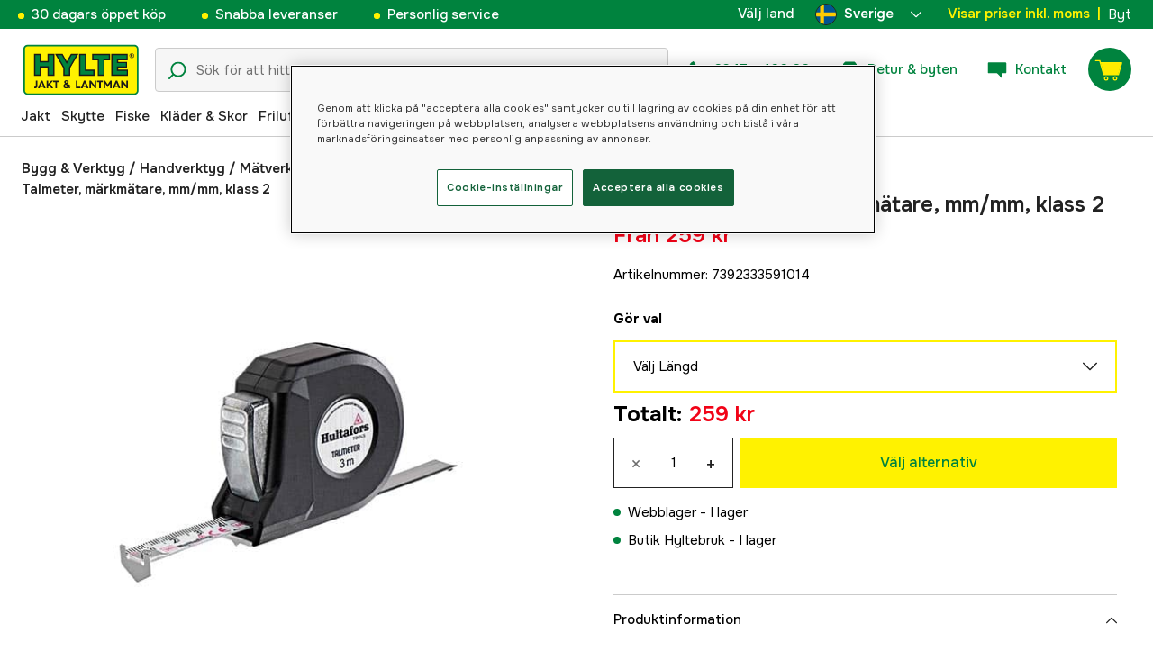

--- FILE ---
content_type: text/html; charset=utf-8
request_url: https://www.hylte-lantman.com/hultafors-talmeter-markmatare-mm-mm-klass-2
body_size: 91348
content:
<!doctype html><html lang="sv"><head><meta charset="utf-8"/><meta name="viewport" content="width=device-width,initial-scale=1,shrink-to-fit=no"/><meta name="msapplication-TileColor" content="#006339"/><meta name="theme-color" content="#00833E"/><link rel="manifest" href="/manifest.json"/><link rel="shortcut icon" href="/favicon.ico"/><link rel="apple-touch-icon" sizes="180x180" href="/apple-touch-icon.png"/><link rel="icon" type="image/png" sizes="32x32" href="/favicon-32x32.png"/><link rel="icon" type="image/png" sizes="16x16" href="/favicon-16x16.png"/><link rel="mask-icon" href="/safari-pinned-tab.svg" color="#006339"/><link rel="preload" href="/static/media/Onest.5a66f0847a2a54abca94.woff2" as="font" crossorigin/><link href="/static/js/3741.5cb86123.js" rel="preload" as="script" /><link href="/static/js/main.f6b5b076.js" rel="preload" as="script" /><link href="/static/js/5326.40c7d407.chunk.js" rel="preload" as="script" /><link href="/static/js/4552.e8ffc6af.chunk.js" rel="preload" as="script" /><link href="/static/js/3734.74d0a5f8.chunk.js" rel="preload" as="script" /><link href="/static/js/Navbar.56752986.chunk.js" rel="preload" as="script" /><link href="/static/js/Sweden.c9040961.chunk.js" rel="preload" as="script" /><link href="/static/js/Denmark.83ebb8a5.chunk.js" rel="preload" as="script" /><link href="/static/js/Finland.6dc42a49.chunk.js" rel="preload" as="script" /><link href="/static/js/Norway.1500b0b5.chunk.js" rel="preload" as="script" /><link href="/static/js/Germany.b11ed3fd.chunk.js" rel="preload" as="script" /><link href="/static/js/7461.37380568.chunk.js" rel="preload" as="script" /><link href="/static/js/ProductPage.7ab7780d.chunk.js" rel="preload" as="script" /><link href="https://cdnjs.cloudflare.com/polyfill/v3/polyfill.min.js?features=Array.from%2CArray.prototype.find%2CArray.prototype.findIndex%2CArray.prototype.includes%2CArray.prototype.values%2CIntersectionObserver%2CNodeList.prototype.forEach%2CObject.entries%2CObject.values%2CWeakSet%2CNumber.EPSILON%2CArray.prototype.%40%40iterator%2Cfetch%2CEvent%2Cdefault" rel="preload" as="script" crossorigin="anonymous" /><link href="/static/js/sv_se-json.d4f6f047.chunk.js" rel="preload" as="script" /><link href="https://kkcom9l8qc-dsn.algolia.net" rel="preconnect" /><title data-rh="true">Hultafors Talmeter, märkmätare, mm/mm, klass 2 - Mätverktyg för verkstad - Hylte Jakt &amp; Lantman</title><meta data-rh="true" name="description" content="Vitt stryktåligt stålband, bandbredd 16 mm, gradering i millimeter, med kapsel i ABS-plast.Kombinerade märk- och mäteggar gör att du snabbt och enkelt kan mä..."/><meta data-rh="true" property="og:type" content="product"/><meta data-rh="true" property="og:title" content="Hultafors Talmeter, märkmätare, mm/mm, klass 2"/><meta data-rh="true" property="og:description" content="Vitt stryktåligt stålband, bandbredd 16 mm, gradering i millimeter, med kapsel i ABS-plast.Kombinerade märk- och mäteggar gör att du snabbt och enkelt kan mä..."/><meta data-rh="true" property="og:image" content="https://cdn.hylte-lantman.com/09f79243-b10c-4b02-978a-48ae74fb414d"/><meta data-rh="true" property="og:url" content="https://www.hylte-lantman.com/hultafors-talmeter-markmatare-mm-mm-klass-2"/><meta data-rh="true" property="og:locale" content="sv_SE"/><meta data-rh="true" property="og:price:amount" content="259.00"/><meta data-rh="true" property="og:price:currency" content="SEK"/><meta data-rh="true" property="product:brand" content="Hultafors"/><meta data-rh="true" property="product:availability" content="in_stock"/><meta data-rh="true" property="product:condition" content="new"/><meta data-rh="true" property="product:locale" content="sv_SE"/><meta data-rh="true" property="product:price:amount" content="259.00"/><meta data-rh="true" property="product:price:currency" content="SEK"/><link data-rh="true" rel="canonical" href="https://www.hylte-lantman.com/hultafors-talmeter-markmatare-mm-mm-klass-2"/><link data-rh="true" rel="alternate" href="https://www.hylte-lantman.com/hultafors-talmeter-markmatare-mm-mm-klass-2" hrefLang="sv"/><link data-rh="true" rel="alternate" href="https://www.hylte.dk/hultafors-talmeter" hrefLang="da"/><script data-rh="true" type="application/ld+json">{
  "@context": "http://schema.org",
  "@graph": [
    {
      "@type": "Product",
      "name": "Hultafors Talmeter, märkmätare, mm/mm, klass 2",
      "image": [
        "https://cdn.hylte-lantman.com/09f79243-b10c-4b02-978a-48ae74fb414d?m=pad&f=jpg"
      ],
      "description": "<p><strong>Vitt stryktåligt stålband, bandbredd 16 mm, gradering i millimeter, med kapsel i ABS-plast.</strong></p><p>Kombinerade märk- och mäteggar gör att du snabbt och enkelt kan mäta upp och märka ut både utvändiga och invändiga längder. Band och mättunga går att byta ut och finns som reservdelar.</p><ul><li>Utvändig och invändig mätning med ritsfunktion.</li><li>Diametermätning med skalan på bandets baksida.</li><li>Talmetern har passarfunktion som är bra om du ska märka ut runda former.</li><li>Skalan är alltid låst i normalläge.</li><li>Mättungan är lätt att fälla ut och in med den greppvänliga släden.</li></ul>",
      "sku": "3000008544",
      "productID": "7392333591014",
      "gtin13": "7392333591014",
      "mpn": "359103",
      "brand": {
        "@type": "Brand",
        "name": "Hultafors"
      },
      "offers": {
        "@type": "AggregateOffer",
        "url": "https://www.hylte-lantman.com/hultafors-talmeter-markmatare-mm-mm-klass-2",
        "lowPrice": 259,
        "highPrice": 306,
        "priceCurrency": "SEK",
        "offerCount": 2,
        "shippingDetails": {
          "@type": "OfferShippingDetails",
          "shippingRate": {
            "@type": "MonetaryAmount",
            "value": "71.2",
            "currency": "SEK"
          },
          "shippingDestination": [
            {
              "@type": "DefinedRegion",
              "addressCountry": "SE"
            }
          ]
        }
      },
      "model": [
        {
          "@context": "http://schema.org",
          "@type": "ProductModel",
          "name": "Hultafors Talmeter, märkmätare 2m x 16mm, mm/mm, klass 2",
          "image": "https://cdn.hylte-lantman.com/ff2b48ac-d989-4b30-b7aa-b0c6bab0d923",
          "description": "<p><strong>Vitt stryktåligt stålband, bandbredd 16 mm, gradering i millimeter, med kapsel i ABS-plast.</strong></p><p>Kombinerade märk- och mäteggar gör att du snabbt och enkelt kan mäta upp och märka ut både utvändiga och invändiga längder. Band och mättunga går att byta ut och finns som reservdelar.</p><ul><li>Utvändig och invändig mätning med ritsfunktion.</li><li>Diametermätning med skalan på bandets baksida.</li><li>Talmetern har passarfunktion som är bra om du ska märka ut runda former.</li><li>Skalan är alltid låst i normalläge.</li><li>Mättungan är lätt att fälla ut och in med den greppvänliga släden.</li></ul>",
          "sku": "3000008544",
          "productID": "7392333591014",
          "gtin13": "7392333591014",
          "mpn": "359103",
          "brand": {
            "@type": "Brand",
            "name": "Hultafors"
          },
          "offers": {
            "@type": "Offer",
            "url": "https://www.hylte-lantman.com/hultafors-talmeter-markmatare-mm-mm-klass-2?p=3000008544",
            "price": "259.00",
            "priceCurrency": "SEK",
            "itemCondition": "http://schema.org/NewCondition",
            "availability": "http://schema.org/InStock",
            "seller": {
              "@type": "Organization",
              "name": "Hylte Jakt & Lantman"
            },
            "priceSpecification": {
              "@type": "UnitPriceSpecification",
              "price": "259.00",
              "priceCurrency": "SEK"
            },
            "shippingDetails": {
              "@type": "OfferShippingDetails",
              "shippingRate": {
                "@type": "MonetaryAmount",
                "value": "71.2",
                "currency": "SEK"
              },
              "shippingDestination": [
                {
                  "@type": "DefinedRegion",
                  "addressCountry": "SE"
                }
              ]
            }
          }
        },
        {
          "@context": "http://schema.org",
          "@type": "ProductModel",
          "name": "Hultafors Talmeter, märkmätare 3m x 16mm, mm/mm, klass 2",
          "image": "https://cdn.hylte-lantman.com/09f79243-b10c-4b02-978a-48ae74fb414d",
          "description": "<p><strong>Vitt stryktåligt stålband, bandbredd 16 mm, gradering i millimeter, med kapsel i ABS-plast.</strong></p><p>Kombinerade märk- och mäteggar gör att du snabbt och enkelt kan mäta upp och märka ut både utvändiga och invändiga längder. Band och mättunga går att byta ut och finns som reservdelar.</p><ul><li>Utvändig och invändig mätning med ritsfunktion.</li><li>Diametermätning med skalan på bandets baksida.</li><li>Talmetern har passarfunktion som är bra om du ska märka ut runda former.</li><li>Skalan är alltid låst i normalläge.</li><li>Mättungan är lätt att fälla ut och in med den greppvänliga släden.</li></ul>",
          "sku": "4000026393",
          "productID": "7392333592011",
          "gtin13": "7392333592011",
          "mpn": "359103",
          "brand": {
            "@type": "Brand",
            "name": "Hultafors"
          },
          "offers": {
            "@type": "Offer",
            "url": "https://www.hylte-lantman.com/hultafors-talmeter-markmatare-mm-mm-klass-2?p=4000026393",
            "price": "306.00",
            "priceCurrency": "SEK",
            "itemCondition": "http://schema.org/NewCondition",
            "availability": "http://schema.org/InStock",
            "seller": {
              "@type": "Organization",
              "name": "Hylte Jakt & Lantman"
            },
            "priceSpecification": {
              "@type": "UnitPriceSpecification",
              "price": "306.00",
              "priceCurrency": "SEK"
            },
            "shippingDetails": {
              "@type": "OfferShippingDetails",
              "shippingRate": {
                "@type": "MonetaryAmount",
                "value": "71.2",
                "currency": "SEK"
              },
              "shippingDestination": [
                {
                  "@type": "DefinedRegion",
                  "addressCountry": "SE"
                }
              ]
            }
          }
        }
      ]
    }
  ]
}</script><script data-rh="true" type="application/ld+json">{
  "@context": "http://schema.org",
  "@type": "BreadcrumbList",
  "itemListElement": [
    {
      "@type": "ListItem",
      "position": 1,
      "name": "Bygg & Verktyg",
      "item": "https://www.hylte-lantman.com/bygg-verktyg"
    },
    {
      "@type": "ListItem",
      "position": 2,
      "name": "Handverktyg",
      "item": "https://www.hylte-lantman.com/handverktyg"
    },
    {
      "@type": "ListItem",
      "position": 3,
      "name": "Mätverktyg för verkstad",
      "item": "https://www.hylte-lantman.com/matverktyg-verkstad"
    },
    {
      "@type": "ListItem",
      "position": 4,
      "name": "Hultafors Talmeter, märkmätare, mm/mm, klass 2"
    }
  ]
}</script><link data-chunk="main" rel="preload" as="style" href="/static/css/main.b45ad7a5.css">
<link data-chunk="main" rel="preload" as="script" href="/static/js/3741.5cb86123.js">
<link data-chunk="main" rel="preload" as="script" href="/static/js/main.f6b5b076.js">
<link data-chunk="Navbar" rel="preload" as="script" href="/static/js/5326.40c7d407.chunk.js">
<link data-chunk="Navbar" rel="preload" as="script" href="/static/js/4552.e8ffc6af.chunk.js">
<link data-chunk="Navbar" rel="preload" as="script" href="/static/js/3734.74d0a5f8.chunk.js">
<link data-chunk="Navbar" rel="preload" as="script" href="/static/js/Navbar.56752986.chunk.js">
<link data-chunk="Sweden" rel="preload" as="script" href="/static/js/Sweden.c9040961.chunk.js">
<link data-chunk="Denmark" rel="preload" as="script" href="/static/js/Denmark.83ebb8a5.chunk.js">
<link data-chunk="Finland" rel="preload" as="script" href="/static/js/Finland.6dc42a49.chunk.js">
<link data-chunk="Norway" rel="preload" as="script" href="/static/js/Norway.1500b0b5.chunk.js">
<link data-chunk="Germany" rel="preload" as="script" href="/static/js/Germany.b11ed3fd.chunk.js">
<link data-chunk="ProductPage" rel="preload" as="script" href="/static/js/7461.37380568.chunk.js">
<link data-chunk="ProductPage" rel="preload" as="script" href="/static/js/ProductPage.7ab7780d.chunk.js"><style type="text/css" data-chunk="main">
/*! sanitize.css v8.0.0 | CC0 License | github.com/csstools/sanitize.css */*,:after,:before{background-repeat:no-repeat;box-sizing:border-box}:after,:before{text-decoration:inherit;vertical-align:inherit}html{-ms-text-size-adjust:100%;-webkit-text-size-adjust:100%;cursor:default;line-height:1.15;-moz-tab-size:4;-o-tab-size:4;tab-size:4;word-break:break-word}body{margin:0}h1{font-size:2em;margin:.67em 0}hr{height:0;overflow:visible}main{display:block}nav ol,nav ul{list-style:none}pre{font-size:1em}a{background-color:transparent}abbr[title]{text-decoration:underline;-webkit-text-decoration:underline dotted;text-decoration:underline dotted}b,strong{font-weight:bolder}code,kbd,samp{font-size:1em}small{font-size:80%}audio,canvas,iframe,img,svg,video{vertical-align:middle}audio,video{display:inline-block}audio:not([controls]){display:none;height:0}img{border-style:none}svg:not([fill]){fill:currentColor}svg:not(:root){overflow:hidden}table{border-collapse:collapse}button,input,select,textarea{font-family:inherit;font-size:inherit;line-height:inherit}button,input,select{margin:0}button{overflow:visible;text-transform:none}[type=button],[type=reset],[type=submit],button{-webkit-appearance:button}fieldset{padding:.35em .75em .625em}input{overflow:visible}legend{color:inherit;display:table;max-width:100%;white-space:normal}progress{display:inline-block;vertical-align:baseline}select{text-transform:none}textarea{margin:0;overflow:auto;resize:vertical}[type=checkbox],[type=radio]{padding:0}[type=search]{-webkit-appearance:textfield;outline-offset:-2px}::-webkit-inner-spin-button,::-webkit-outer-spin-button{height:auto}::-webkit-input-placeholder{color:inherit;opacity:.54}::-webkit-search-decoration{-webkit-appearance:none}::-webkit-file-upload-button{-webkit-appearance:button;font:inherit}::-moz-focus-inner{border-style:none;padding:0}:-moz-focusring{outline:1px dotted ButtonText}:-moz-ui-invalid{box-shadow:none}details,dialog{display:block}dialog{background-color:#fff;border:solid;color:#000;height:-moz-fit-content;height:fit-content;left:0;margin:auto;padding:1em;position:absolute;right:0;width:-moz-fit-content;width:fit-content}dialog:not([open]){display:none}summary{display:list-item}canvas{display:inline-block}template{display:none}[tabindex],a,area,button,input,label,select,summary,textarea{touch-action:manipulation}[hidden]{display:none}[aria-busy=true]{cursor:progress}[aria-controls]{cursor:pointer}[aria-disabled=true],[disabled]{cursor:not-allowed}[aria-hidden=false][hidden]:not(:focus){clip:rect(0,0,0,0);display:inherit;position:absolute}
/*# sourceMappingURL=main.b45ad7a5.css.map*/
</style><style type="text/css"></style><script>window.__EMOTION_IDS__=[];</script><script>window.__SERVER_RENDER_BREAKPOINT__={"breakpointLabel":"xl","breakpointIndex":4};</script><script>window.__APPLICATION_LOCALE_KEY__="sv_se";</script><script>window.__INITIAL_PROMISES_CONTEXT__={"promises":{},"responses":{}};</script><script>window.isMobile=false;</script></head><body><div id="root"><style data-emotion="css-global hugcbc">@font-face{font-family:Onest;font-style:normal;font-weight:100 900;src:url('/static/media/Onest.5a66f0847a2a54abca94.woff2') format('woff2');font-display:swap;}*,*::before,*::after{box-sizing:border-box;}input:focus{outline:none;}::-ms-clear{display:none;}button{padding:0;border:none;font:inherit;color:inherit;background-color:transparent;cursor:pointer;outline:none;-webkit-tap-highlight-color:rgba(0, 0, 0, 0);}button:active,button:focus{outline:0;}a{color:inherit;-webkit-text-decoration:none;text-decoration:none;}p,h1,h2,h3,h4,h5,h6{margin:0;}ul{list-style-type:none;margin:0;padding:0;}html{height:100%;font-family:'Onest';}body{min-height:100%;padding:0;margin:0;font-size:15px;line-height:1.571428571;font-weight:400;-webkit-font-smoothing:antialiased;-moz-osx-font-smoothing:grayscale;overflow-x:hidden;}body.prevent-scroll{overflow:hidden;}@supports (-webkit-overflow-scrolling: touch){body.prevent-scroll{position:fixed;width:100%;}}#root{height:100%;}#ot-sdk-btn-floating.ot-floating-button:hover::before{-webkit-transform:translate(-4em, -50%) scale(1)!important;-moz-transform:translate(-4em, -50%) scale(1)!important;-ms-transform:translate(-4em, -50%) scale(1)!important;transform:translate(-4em, -50%) scale(1)!important;}#ot-sdk-btn-floating.ot-floating-button::before{border:5px solid transparent!important;border-right-width:0px!important;border-left-color:#333!important;}#ot-sdk-btn-floating.ot-floating-button:hover::after{-webkit-transform:translate(-15.9em,-50%) scale(1)!important;-moz-transform:translate(-15.9em,-50%) scale(1)!important;-ms-transform:translate(-15.9em,-50%) scale(1)!important;transform:translate(-15.9em,-50%) scale(1)!important;}#ot-sdk-btn-floating.ot-floating-button{-webkit-animation:customFloatingBtnIntro 800ms ease 0ms 1 forwards!important;animation:customFloatingBtnIntro 800ms ease 0ms 1 forwards!important;}@-webkit-keyframes customFloatingBtnIntro{0%{opacity:0;right:-75px;}100%{opacity:1;right:1%;}}@keyframes customFloatingBtnIntro{0%{opacity:0;right:-75px;}100%{opacity:1;right:1%;}}.theme-dogger{--color-brand-dogger-red:#CD171B;--color-brand-duab-red:#E32321;--color-brand-hylte-green:#00833E;--color-brand-hylte-yellow:#FFF200;--color-brand-mk-orange:#FA6000;--color-brand-mk-orange-light:#FB701A;--color-brand-mk-green:#00BA2C;--color-brand-mk-green-light:#33C856;--color-base-black:#000000;--color-base-transparent:transparent;--color-base-white:#FFFFFF;--color-image-placeholder:#EFEFEF;--color-base-black-0:rgba(0, 0, 0, 0);--color-base-black-25:rgba(0, 0, 0, 0.25);--color-base-black-50:rgba(0, 0, 0, 0.50);--color-base-black-75:rgba(0, 0, 0, 0.75);--color-base-white-0:rgba(255, 255, 255, 0);--color-base-white-25:rgba(255, 255, 255, 0.25);--color-base-white-50:rgba(255, 255, 255, 0.50);--color-base-white-75:rgba(255, 255, 255, 0.75);--color-grey-100:#EFEFEF;--color-grey-200:#D0D0D0;--color-grey-300:#767676;--color-grey-400:#444444;--color-grey-500:#4D4D4D;--color-grey-600:#222222;--color-grey-700:#F6F6F6;--col-status-neutral:#F8F1DA;--col-status-success:#DAF8E6;--col-status-error:#F8DADA;--col-status-invalid:#F6F6F6;--col-border:#EDEDED;--col-border-secondary:#000000;--theme:dogger;--col-ui-primary:var(--color-base-black);--col-ui-primary-inv:var(--color-base-white);--col-ui-secondary:var(--color-grey-400);--col-ui-tertiary:var(--color-grey-300);--col-brand-primary:var(--color-brand-dogger-red);--col-brand-secondary:var(--color-grey-100);--col-brand-on-primary:var(--color-base-white);--col-brand-on-secondary:var(--color-base-black);--col-text-shadow:var(--color-base-white-25);--col-background:var(--color-base-white);--col-background-transparent:var(--color-base-white-0);--col-surface:var(--color-grey-700);--col-ui-border:var(--color-grey-200);--col-cta-fill-primary:var(--color-brand-dogger-red);}.theme-duab{--color-brand-dogger-red:#CD171B;--color-brand-duab-red:#E32321;--color-brand-hylte-green:#00833E;--color-brand-hylte-yellow:#FFF200;--color-brand-mk-orange:#FA6000;--color-brand-mk-orange-light:#FB701A;--color-brand-mk-green:#00BA2C;--color-brand-mk-green-light:#33C856;--color-base-black:#000000;--color-base-transparent:transparent;--color-base-white:#FFFFFF;--color-image-placeholder:#EFEFEF;--color-base-black-0:rgba(0, 0, 0, 0);--color-base-black-25:rgba(0, 0, 0, 0.25);--color-base-black-50:rgba(0, 0, 0, 0.50);--color-base-black-75:rgba(0, 0, 0, 0.75);--color-base-white-0:rgba(255, 255, 255, 0);--color-base-white-25:rgba(255, 255, 255, 0.25);--color-base-white-50:rgba(255, 255, 255, 0.50);--color-base-white-75:rgba(255, 255, 255, 0.75);--color-grey-100:#EFEFEF;--color-grey-200:#D0D0D0;--color-grey-300:#767676;--color-grey-400:#444444;--color-grey-500:#4D4D4D;--color-grey-600:#222222;--color-grey-700:#F6F6F6;--col-status-neutral:#F8F1DA;--col-status-success:#DAF8E6;--col-status-error:#F8DADA;--col-status-invalid:#F6F6F6;--col-border:#EDEDED;--col-border-secondary:#000000;--theme:duab;--col-ui-primary:var(--color-base-black);--col-ui-primary-inv:var(--color-base-white);--col-ui-secondary:var(--color-grey-400);--col-ui-tertiary:var(--color-grey-300);--col-brand-primary:var(--color-brand-duab-red);--col-brand-secondary:var(--color-grey-100);--col-brand-on-primary:var(--color-base-white);--col-brand-on-secondary:var(--color-base-black);--col-text-shadow:var(--color-base-white-25);--col-background:var(--color-base-white);--col-background-transparent:var(--color-base-white-0);--col-surface:var(--color-grey-700);--col-ui-border:var(--color-grey-200);--col-cta-fill-primary:var(--color-brand-duab-red);}.theme-hylte{--color-brand-dogger-red:#CD171B;--color-brand-duab-red:#E32321;--color-brand-hylte-green:#00833E;--color-brand-hylte-yellow:#FFF200;--color-brand-mk-orange:#FA6000;--color-brand-mk-orange-light:#FB701A;--color-brand-mk-green:#00BA2C;--color-brand-mk-green-light:#33C856;--color-base-black:#000000;--color-base-transparent:transparent;--color-base-white:#FFFFFF;--color-image-placeholder:#EFEFEF;--color-base-black-0:rgba(0, 0, 0, 0);--color-base-black-25:rgba(0, 0, 0, 0.25);--color-base-black-50:rgba(0, 0, 0, 0.50);--color-base-black-75:rgba(0, 0, 0, 0.75);--color-base-white-0:rgba(255, 255, 255, 0);--color-base-white-25:rgba(255, 255, 255, 0.25);--color-base-white-50:rgba(255, 255, 255, 0.50);--color-base-white-75:rgba(255, 255, 255, 0.75);--color-grey-100:#EFEFEF;--color-grey-200:#D0D0D0;--color-grey-300:#767676;--color-grey-400:#444444;--color-grey-500:#4D4D4D;--color-grey-600:#222222;--color-grey-700:#F6F6F6;--col-status-neutral:#F8F1DA;--col-status-success:#DAF8E6;--col-status-error:#F8DADA;--col-status-invalid:#F6F6F6;--col-border:#EDEDED;--col-border-secondary:#000000;--theme:hylte;--col-ui-primary:var(--color-base-black);--col-ui-primary-inv:var(--color-base-white);--col-ui-secondary:var(--color-grey-400);--col-ui-tertiary:var(--color-grey-300);--col-brand-primary:var(--color-brand-hylte-green);--col-brand-secondary:var(--color-brand-hylte-yellow);--col-brand-on-primary:var(--color-brand-hylte-yellow);--col-brand-on-secondary:var(--color-brand-hylte-green);--col-text-shadow:var(--color-base-white-25);--col-background:var(--color-base-white);--col-background-transparent:var(--color-base-white-0);--col-surface:var(--color-grey-700);--col-ui-border:var(--color-grey-200);--col-cta-fill-primary:var(--color-brand-hylte-green);}.theme-maskinklippet{--color-brand-dogger-red:#CD171B;--color-brand-duab-red:#E32321;--color-brand-hylte-green:#00833E;--color-brand-hylte-yellow:#FFF200;--color-brand-mk-orange:#FA6000;--color-brand-mk-orange-light:#FB701A;--color-brand-mk-green:#00BA2C;--color-brand-mk-green-light:#33C856;--color-base-black:#000000;--color-base-transparent:transparent;--color-base-white:#FFFFFF;--color-image-placeholder:#EFEFEF;--color-base-black-0:rgba(0, 0, 0, 0);--color-base-black-25:rgba(0, 0, 0, 0.25);--color-base-black-50:rgba(0, 0, 0, 0.50);--color-base-black-75:rgba(0, 0, 0, 0.75);--color-base-white-0:rgba(255, 255, 255, 0);--color-base-white-25:rgba(255, 255, 255, 0.25);--color-base-white-50:rgba(255, 255, 255, 0.50);--color-base-white-75:rgba(255, 255, 255, 0.75);--color-grey-100:#EFEFEF;--color-grey-200:#D0D0D0;--color-grey-300:#767676;--color-grey-400:#444444;--color-grey-500:#4D4D4D;--color-grey-600:#222222;--color-grey-700:#F6F6F6;--col-status-neutral:#F8F1DA;--col-status-success:#DAF8E6;--col-status-error:#F8DADA;--col-status-invalid:#F6F6F6;--col-border:#EDEDED;--col-border-secondary:#000000;--theme:maskinklippet;--col-ui-primary:var(--color-base-black);--col-ui-primary-inv:var(--color-base-white);--col-ui-secondary:var(--color-grey-400);--col-ui-tertiary:var(--color-grey-300);--col-brand-primary:var(--color-brand-mk-orange);--col-brand-secondary:var(--color-brand-mk-green);--col-brand-on-primary:var(--color-base-black);--col-brand-on-secondary:var(--color-brand-mk-green);--col-text-shadow:var(--color-base-white-25);--col-background:var(--color-base-white);--col-background-transparent:var(--color-base-white-0);--col-surface:var(--color-grey-700);--col-ui-border:var(--color-grey-200);--col-cta-fill-primary:var(--color-brand-mk-orange);}.theme-frishop{--color-brand-dogger-red:#CD171B;--color-brand-duab-red:#E32321;--color-brand-hylte-green:#00833E;--color-brand-hylte-yellow:#FFF200;--color-brand-mk-orange:#FA6000;--color-brand-mk-orange-light:#FB701A;--color-brand-mk-green:#00BA2C;--color-brand-mk-green-light:#33C856;--color-base-black:#000000;--color-base-transparent:transparent;--color-base-white:#FFFFFF;--color-image-placeholder:#EFEFEF;--color-base-black-0:rgba(0, 0, 0, 0);--color-base-black-25:rgba(0, 0, 0, 0.25);--color-base-black-50:rgba(0, 0, 0, 0.50);--color-base-black-75:rgba(0, 0, 0, 0.75);--color-base-white-0:rgba(255, 255, 255, 0);--color-base-white-25:rgba(255, 255, 255, 0.25);--color-base-white-50:rgba(255, 255, 255, 0.50);--color-base-white-75:rgba(255, 255, 255, 0.75);--color-grey-100:#EFEFEF;--color-grey-200:#D0D0D0;--color-grey-300:#767676;--color-grey-400:#444444;--color-grey-500:#4D4D4D;--color-grey-600:#222222;--color-grey-700:#F6F6F6;--col-status-neutral:#F8F1DA;--col-status-success:#DAF8E6;--col-status-error:#F8DADA;--col-status-invalid:#F6F6F6;--col-border:#EDEDED;--col-border-secondary:#000000;--theme:frishop;--col-ui-primary:var(--color-base-black);--col-ui-primary-inv:var(--color-base-white);--col-ui-secondary:var(--color-grey-400);--col-ui-tertiary:var(--color-grey-300);--col-brand-primary:var(--color-brand-mk-orange);--col-brand-secondary:var(--color-brand-mk-green);--col-brand-on-primary:var(--color-base-black);--col-brand-on-secondary:var(--color-brand-mk-green);--col-text-shadow:var(--color-base-white-25);--col-background:var(--color-base-white);--col-background-transparent:var(--color-base-white-0);--col-surface:var(--color-grey-700);--col-ui-border:var(--color-grey-200);--col-cta-fill-primary:var(--color-brand-mk-green);}:root{--color-brand-dogger-red:#CD171B;--color-brand-duab-red:#E32321;--color-brand-hylte-green:#00833E;--color-brand-hylte-yellow:#FFF200;--color-brand-mk-orange:#FA6000;--color-brand-mk-orange-light:#FB701A;--color-brand-mk-green:#00BA2C;--color-brand-mk-green-light:#33C856;--color-base-black:#000000;--color-base-transparent:transparent;--color-base-white:#FFFFFF;--color-image-placeholder:#EFEFEF;--color-base-black-0:rgba(0, 0, 0, 0);--color-base-black-25:rgba(0, 0, 0, 0.25);--color-base-black-50:rgba(0, 0, 0, 0.50);--color-base-black-75:rgba(0, 0, 0, 0.75);--color-base-white-0:rgba(255, 255, 255, 0);--color-base-white-25:rgba(255, 255, 255, 0.25);--color-base-white-50:rgba(255, 255, 255, 0.50);--color-base-white-75:rgba(255, 255, 255, 0.75);--color-grey-100:#EFEFEF;--color-grey-200:#D0D0D0;--color-grey-300:#767676;--color-grey-400:#444444;--color-grey-500:#4D4D4D;--color-grey-600:#222222;--color-grey-700:#F6F6F6;--col-status-neutral:#F8F1DA;--col-status-success:#DAF8E6;--col-status-error:#F8DADA;--col-status-invalid:#F6F6F6;--col-border:#EDEDED;--col-border-secondary:#000000;--theme:hylte;--col-ui-primary:var(--color-base-black);--col-ui-primary-inv:var(--color-base-white);--col-ui-secondary:var(--color-grey-400);--col-ui-tertiary:var(--color-grey-300);--col-brand-primary:var(--color-brand-hylte-green);--col-brand-secondary:var(--color-brand-hylte-yellow);--col-brand-on-primary:var(--color-brand-hylte-yellow);--col-brand-on-secondary:var(--color-brand-hylte-green);--col-text-shadow:var(--color-base-white-25);--col-background:var(--color-base-white);--col-background-transparent:var(--color-base-white-0);--col-surface:var(--color-grey-700);--col-ui-border:var(--color-grey-200);--col-cta-fill-primary:var(--color-brand-hylte-green);}</style><style data-emotion="css 1imywlt">.css-1imywlt{width:100%;min-height:100vh;position:relative;background-color:#F1F1F1;}</style><div class="product css-1imywlt"><style data-emotion="css k9nlfz">.css-k9nlfz{display:-webkit-box;display:-webkit-flex;display:-ms-flexbox;display:flex;position:relative;-webkit-align-items:center;-webkit-box-align:center;-ms-flex-align:center;align-items:center;z-index:12;padding:8px 0;background-color:#00833E;-webkit-box-pack:left;-ms-flex-pack:left;-webkit-justify-content:left;justify-content:left;}@media (max-width: 1199px){.css-k9nlfz{-webkit-box-pack:center;-ms-flex-pack:center;-webkit-justify-content:center;justify-content:center;}}@media (min-width: 768px){.css-k9nlfz{padding:5px 0;height:32px;}}</style><div id="uspRow" class="css-k9nlfz"><div class="css-1iy7wl9"><style data-emotion="css 3vq6r1">.css-3vq6r1{margin:0 12px;color:#fff200;font-size:10px;line-height:12px;font-weight:500;white-space:nowrap;}@media screen and (min-width: 583px){.css-3vq6r1{color:#ffffff;margin:0 20px;font-size:12px;line-height:1.5;font-size:15px;}.css-3vq6r1:before{content:'';display:inline-block;height:7px;width:7px;background-color:#fff200;border-radius:100%;margin-right:8px;}}</style><span class="css-3vq6r1">30 dagars öppet köp</span></div><div class="css-1iy7wl9"><span class="css-3vq6r1">Snabba leveranser</span></div><div class="css-1iy7wl9"><span class="css-3vq6r1">Personlig service</span></div><div class="css-1iy7wl9"><style data-emotion="css s5k1zy">.css-s5k1zy{display:none;position:absolute;top:4px;right:24px;}@media (min-width: 1200px){.css-s5k1zy{display:-webkit-box;display:-webkit-flex;display:-ms-flexbox;display:flex;}}</style><div class="css-s5k1zy"><style data-emotion="css iyzqra">.css-iyzqra{display:none;margin-right:16px;}@media (min-width: 768px){.css-iyzqra{display:-webkit-box;display:-webkit-flex;display:-ms-flexbox;display:flex;}}</style><div class="css-iyzqra"><style data-emotion="css 3aih8p">.css-3aih8p{margin-right:8px;color:#ffffff;font-weight:500;}</style><div class="css-3aih8p">Välj land</div><style data-emotion="css 1511nl9">.css-1511nl9{display:none;position:fixed;left:0;right:0;bottom:0;top:0;background-color:rgba(0, 0, 0, 0.6);z-index:1;}.css-1511nl9.is-open{display:inline;}</style><div class="css-1511nl9"></div><style data-emotion="css 19wg8zy">.css-19wg8zy{z-index:2;font-style:normal;position:relative;width:147px;color:#ffffff;margin:-6px 0;}.css-19wg8zy div{height:100%;-webkit-box-pack:center;-ms-flex-pack:center;-webkit-justify-content:center;justify-content:center;}</style><div class="css-19wg8zy"><style data-emotion="css 1c8p2ae">.css-1c8p2ae.is-open{background:#E5E5E5;color:black;font-weight:600;}</style><div class="css-1c8p2ae"><style data-emotion="css c6fhx4">.css-c6fhx4{height:100%;width:100%;display:-webkit-box;display:-webkit-flex;display:-ms-flexbox;display:flex;-webkit-align-items:center;-webkit-box-align:center;-ms-flex-align:center;align-items:center;-webkit-box-pack:center;-ms-flex-pack:center;-webkit-justify-content:center;justify-content:center;padding-left:16px;}.css-c6fhx4 svg.country-icon{border:1px solid #222222;border-radius:100%;position:relative;}.css-c6fhx4 span{font-weight:600;margin-left:8px;}</style><button type="button" aria-label="aria.show_more_of" class="css-c6fhx4"><style data-emotion="css ycx343">.css-ycx343{height:24px;width:24px;}</style><svg class="country-icon css-ycx343" viewBox="0 0 300 300" xmlns="http://www.w3.org/2000/svg"><circle cx="150" cy="150" r="150" fill="#005293"></circle><path fill="#fecb00" d="M120 3C98 8 77 17 60 30v90H3a148 148 0 0 0 0 60h57v90c17 13 38 23 60 27V180h177a148 148 0 0 0 0-60H120V3z"></path></svg><span>Sverige</span><style data-emotion="css 1225jug">.css-1225jug{margin-left:auto;margin-right:13px;width:12px;height:12px;direction:180;margin-left:auto;margin-right:13px;width:12px;height:12px;direction:180;-webkit-transition:-webkit-transform 0.4s cubic-bezier(0.165, 0.84, 0.44, 1);transition:transform 0.4s cubic-bezier(0.165, 0.84, 0.44, 1);transform-origin:center;-webkit-transform:rotateX(180deg);-moz-transform:rotateX(180deg);-ms-transform:rotateX(180deg);transform:rotateX(180deg);}</style><svg viewBox="0 0 22 12" xmlns="http://www.w3.org/2000/svg" class="css-1225jug"><path fill="#ffffff" stroke="#ffffff" stroke-width="0" fill-rule="evenodd" d="M11.005 0a.997.997 0 0 0-.707.293l-10.005 10a.999.999 0 1 0 1.414 1.414l9.298-9.293 9.288 9.282a.999.999 0 1 0 1.414-1.414L11.712.292A.997.997 0 0 0 11.005 0"></path></svg></button></div><style data-emotion="css mq2g9o">.css-mq2g9o{height:0px;position:absolute;width:100%;-webkit-transition:height 200ms cubic-bezier(0.46, 0.88, 0.7, 0.83);transition:height 200ms cubic-bezier(0.46, 0.88, 0.7, 0.83);border-top:none;overflow:hidden;background:#ffffff;color:#222222;border:none;border-bottom-left-radius:5px;border-bottom-right-radius:5px;}</style><ul class="css-mq2g9o"><style data-emotion="css 1o9x9ax">.css-1o9x9ax{width:100%;height:44px;list-style-type:none;display:-webkit-box;display:-webkit-flex;display:-ms-flexbox;display:flex;-webkit-align-items:center;-webkit-box-align:center;-ms-flex-align:center;align-items:center;padding-left:16px;}color:#4A4A4A .css-1o9x9ax a{display:block;}.css-1o9x9ax svg{margin-right:8px;border:1px solid #222222;border-radius:100%;}.css-1o9x9ax:hover{background:#F6F6F6;}</style><li class="css-1o9x9ax"><style data-emotion="css a3zbdy">.css-a3zbdy{-webkit-flex:1;-ms-flex:1;flex:1;}</style><a href="https://www.hylte.dk/hultafors-talmeter" target="_self" rel="noopener" class="css-a3zbdy" to="https://www.hylte.dk/hultafors-talmeter"><svg viewBox="0 0 300 300" xmlns="http://www.w3.org/2000/svg" class="css-ycx343"><circle cx="150" cy="150" r="150" fill="#c60c30"></circle><path fill="#fff" d="M122 3c-16 3-30 8-43 15v111H2a152 152 0 0 0 0 42h77v111c13 7 27 12 43 15V171h177a151 151 0 0 0 0-42H122V3z"></path></svg>Danmark</a></li><li class="css-1o9x9ax"><a href="https://www.hylte.fi/" target="_self" rel="noopener" class="css-a3zbdy" to="https://www.hylte.fi/"><svg viewBox="0 0 300 300" xmlns="http://www.w3.org/2000/svg" class="css-ycx343"><circle fill="#FFF" cx="150" cy="150" r="150"></circle><path fill="#003580" d="M122.7 2.5c-32 5.9-60.4 21.9-81.8 44.6v62H5.6C2 122.1 0 135.8 0 150s2 27.9 5.6 40.9h35.3v62c21.4 22.7 49.8 38.7 81.8 44.6V190.9h171.7c3.7-13 5.6-26.7 5.6-40.9s-2-27.9-5.6-40.9H122.7V2.5z"></path></svg>Suomi</a></li><li class="css-1o9x9ax"><a href="https://www.hylte.no/" target="_self" rel="noopener" class="css-a3zbdy" to="https://www.hylte.no/"><svg viewBox="0 0 300 300" xmlns="http://www.w3.org/2000/svg" class="css-ycx343"><circle stroke="null" fill="#EF2B2D" r="150" cy="150" cx="150"></circle><path clip-rule="evenodd" d="m134.73624,299.77823l0,-120.45078l162.09688,0a150.7306,151.3464 0 0 0 -0.2999,-60.22539l-161.79697,0l0,-118.94514a149.00617,149.61492 0 0 0 -59.98034,19.39258l0,99.55257l-71.82646,0a150.59564,151.2109 0 0 0 -0.2999,60.22539l72.12636,0l0,101.04315a149.00617,149.61492 0 0 0 59.98034,19.40763z" fill-rule="evenodd" fill="#fff"></path><path d="m119.74116,297.51978l0,-132.19473l179.19127,0a157.7483,158.39277 0 0 0 0,-30.71495l-179.19127,0l0,-132.19473a145.97716,146.57354 0 0 0 -29.99017,9.39516l0,122.79957l-89.22076,0a157.97323,158.61862 0 0 0 0,30.71495l89.22076,0l0,122.73934a146.12711,146.72411 0 0 0 29.99017,9.47044l0,-0.01506z" fill="#002868"></path></svg>Norge</a></li><li class="css-1o9x9ax"><a href="https://www.hylte.de/" target="_self" rel="noopener" class="css-a3zbdy" to="https://www.hylte.de/"><svg viewBox="0 0 22 22" xmlns="http://www.w3.org/2000/svg" class="css-ycx343"><clipPath id="a"><path d="M11 0c6.1 0 11 4.9 11 11s-4.9 11-11 11S0 17.1 0 11 4.9 0 11 0z" overflow="visible"></path></clipPath><g clip-path="url(#a)"><path fill="#CB2B1D" d="M0 7.5h22v7H0z"></path><path fill="#F6CF46" d="M0 14.5h22V22H0z"></path><path fill="#000000" d="M0 0h22v7.5H0z"></path></g><path fill="none" stroke="#4A4A4A" d="M11 .5C16.8.5 21.5 5.2 21.5 11S16.8 21.5 11 21.5.5 16.8.5 11 5.2.5 11 .5z"></path></svg>DE</a></li></ul></div></div><style data-emotion="css 1h81h44">.css-1h81h44{display:-webkit-box;display:-webkit-flex;display:-ms-flexbox;display:flex;}.css-1h81h44.disabled:hover>div{opacity:1;}.css-1h81h44.disabled>button{pointer-events:none;}</style><div id="vatBox" class="css-1h81h44"><style data-emotion="css 1qyuydv">.css-1qyuydv{color:#fff200;font-weight:600;}</style><p class="css-1qyuydv">Visar priser inkl. moms</p><style data-emotion="css 6ltjud">.css-6ltjud{margin-left:8px;margin-right:8px;margin-left:8px;margin-right:8px;color:#fff200;font-weight:600;}</style><p class="css-6ltjud">|</p><style data-emotion="css 1plelnr">.css-1plelnr{line-height:20px;color:#ffffff;}.css-1plelnr:hover{cursor:pointer;}</style><button class="css-1plelnr">Byt</button><style data-emotion="css pvlcsp">.css-pvlcsp{display:block;position:absolute;pointer-events:none;opacity:0;left:-90px;top:30px;padding:12px;border-radius:4px;color:#222222;border:1px solid #4A4A4A;background-color:#ffffff;-webkit-transition:opacity 300ms cubic-bezier(0.165, 0.84, 0.44, 1);transition:opacity 300ms cubic-bezier(0.165, 0.84, 0.44, 1);min-width:220px;z-index:1;}.css-pvlcsp:after{content:'';display:block;position:absolute;top:-20px;margin-left:-10px;left:66%;border:10px solid #4A4A4A;width:0;height:0;border-top-color:transparent;border-right-color:transparent;border-left-color:transparent;}</style><div class="css-pvlcsp"><span>Gör val i användarnamnet till vänster</span></div></div></div></div></div><style data-emotion="css 1qeioxt">.css-1qeioxt{height:120px;z-index:11;--width:100vw;top:0;width:100%;position:-webkit-sticky;position:sticky;pointer-events:none;}@media (min-width: 1024px){.css-1qeioxt{pointer-events:initial;}}@media all and (-ms-high-contrast: none){.css-1qeioxt{position:relative;left:0;right:0;}.css-1qeioxt.is-sticky{position:fixed;}.css-1qeioxt.is-sticky+*{margin-top:105px;}}.css-1qeioxt::after{content:'';position:absolute;top:0;left:50%;width:100%;height:100vh;background:rgba(0, 0, 0, 0.5);-webkit-transform:translateX(-50%);-moz-transform:translateX(-50%);-ms-transform:translateX(-50%);transform:translateX(-50%);z-index:-1;pointer-events:none;opacity:0;-webkit-transition:opacity 200ms ease-in-out;transition:opacity 200ms ease-in-out;}@media (hover: hover),(-ms-high-contrast: none){[data-prevent-scroll] .css-1qeioxt::after{width:var(--width);}}.css-1qeioxt[class$='is-open']::after{pointer-events:initial;opacity:1;}</style><header class="css-1qeioxt"><style data-emotion="css szqs1v">.css-szqs1v{width:100%;background:#ffffff;position:relative;z-index:12;}</style><div id="desktopNavbar" class="css-szqs1v"><style data-emotion="css 1ios9an">.css-1ios9an{padding:16px 24px 0;-webkit-align-items:center;-webkit-box-align:center;-ms-flex-align:center;align-items:center;background:#ffffff;margin-left:auto;margin-right:auto;position:relative;max-width:1680px;display:-webkit-box;display:-webkit-flex;display:-ms-flexbox;display:flex;}</style><div class="css-1ios9an"><style data-emotion="css 1hgsllu">.css-1hgsllu{display:-webkit-box;display:-webkit-flex;display:-ms-flexbox;display:flex;-webkit-flex-direction:column;-ms-flex-direction:column;flex-direction:column;}</style><div class="css-1hgsllu"><style data-emotion="css 1ntrk7j">.css-1ntrk7j{border:none;position:relative;width:132px;margin-right:16px;}.css-1ntrk7j:after{content:'';display:block;position:relative;height:0;width:100%;margin-top:44.44%;}.css-1ntrk7j svg{position:absolute;top:0;left:0;width:100%;height:100%;}</style><a class="css-1ntrk7j" href="/"><style data-emotion="css 1mjkjzx">.css-1mjkjzx{height:115px;width:257px;}</style><svg viewBox="0 0 257 115" locale="sv_SE" xmlns="http://www.w3.org/2000/svg" class="css-1mjkjzx"><title>Hylte Jakt &amp; Lantman</title><defs><path id="a" d="M0 .24h256.5v114.7H0z"></path></defs><g fill="none" fill-rule="evenodd"><mask id="b" fill="#fff"><use xlink:href="#a"></use></mask><path d="M256.5 102.82c0 6.7-5.48 12.18-12.18 12.18H12.19C5.48 115 0 109.52 0 102.82v-90.4C0 5.72 5.48.24 12.18.24h232.15c6.69 0 12.17 5.48 12.17 12.18v90.4" fill="#1A1919" mask="url(#b)"></path><path d="M12.18 112a9.12 9.12 0 0 1-6.49-2.7 9.12 9.12 0 0 1-2.7-6.48v-90.4c0-2.44.96-4.74 2.7-6.48a9.12 9.12 0 0 1 6.49-2.7h232.15c2.43 0 4.74.95 6.48 2.7a9.12 9.12 0 0 1 2.7 6.48v90.4c0 2.44-.96 4.75-2.7 6.49a9.12 9.12 0 0 1-6.49 2.7H12.19" fill="#00833E"></path><path d="M244.32 108.54c1.52 0 2.95-.6 4.04-1.68a5.67 5.67 0 0 0 1.68-4.04v-90.4c0-1.52-.6-2.95-1.68-4.04a5.67 5.67 0 0 0-4.04-1.68H12.19c-1.52 0-2.95.6-4.04 1.68a5.68 5.68 0 0 0-1.68 4.04v90.4c0 1.52.6 2.95 1.68 4.04a5.67 5.67 0 0 0 4.04 1.68h232.14" fill="#FFF200"></path><path d="M237.9 26.5h.6c.41 0 .7-.06.87-.19.16-.13.25-.3.25-.5 0-.21-.09-.38-.24-.51-.16-.13-.43-.2-.81-.2h-.67v1.4zm-1.4-2.38h2.52c.72 0 1.23.14 1.55.43.32.29.48.68.48 1.16 0 .38-.12.7-.37.98-.24.27-.62.47-1.15.6.22.08.38.17.48.26.14.13.3.32.45.57l.91 1.63h-1.66c-.54-1.07-.9-1.7-1.08-1.92-.19-.2-.37-.31-.56-.31-.04 0-.1 0-.17.02v2.21h-1.4v-5.63zm6.64 2.82a4.1 4.1 0 0 0-1.24-3.01 4.1 4.1 0 0 0-3-1.25 4.1 4.1 0 0 0-3.02 1.25 4.1 4.1 0 0 0-1.24 3 4.1 4.1 0 0 0 1.24 3.01 4.1 4.1 0 0 0 3.01 1.25 4.1 4.1 0 0 0 3-1.25 4.1 4.1 0 0 0 1.25-3zm1.03 0c0 .94-.24 1.82-.71 2.63a5.18 5.18 0 0 1-4.57 2.64 5.18 5.18 0 0 1-4.56-2.64 5.18 5.18 0 0 1 0-5.27 5.19 5.19 0 0 1 4.56-2.63 5.2 5.2 0 0 1 4.57 2.63c.47.82.7 1.7.7 2.64zM26.4 94.14c.36.1.95.14 1.42.14 1.75 0 2.01-1.11 2.01-2.39V80.85h3.64v10.83c0 2.96-.37 5.91-5.18 5.91-.61 0-1.25-.05-1.89-.16v-3.29M45.35 91.66l-2.4-5.99-2.4 5.98h4.8zm-4.02-10.81h3.24l6.8 16.48H47.5l-1.11-2.77H39.5l-1.12 2.77h-3.88l6.82-16.48zM53.34 80.85h3.64v7.35l6.37-7.35h4.32l-6.31 7.3 6.5 9.18h-4.28l-4.7-6.6-1.9 2.1v4.5h-3.64V80.85M72.43 84.16h-4.48v-3.31h12.52v3.3h-4.4v13.18h-3.64V84.16M96.63 86.06l.88-.67c.65-.5.97-1 .97-1.49 0-.42-.16-.77-.47-1.06-.31-.3-.73-.44-1.26-.44-.52 0-.92.13-1.22.39-.29.26-.43.55-.43.9 0 .4.24.88.73 1.45l.8.92zm-1.27 3.52c-.75.38-1.3.84-1.67 1.36a2.83 2.83 0 0 0-.56 1.64c0 .7.23 1.27.69 1.7.46.45 1.07.67 1.84.67.5 0 1-.1 1.47-.3.47-.2.98-.53 1.53-1l-3.3-4.07zm10.1 5.69l-1.96 2.5a11.47 11.47 0 0 1-2.77-1.94 7.01 7.01 0 0 1-2.18 1.36c-.77.3-1.69.44-2.75.44-2.1 0-3.7-.6-4.76-1.78a4.76 4.76 0 0 1-.27-6.09 7.93 7.93 0 0 1 2.9-2.25 9.26 9.26 0 0 1-1.3-1.96c-.3-.62-.44-1.2-.44-1.76 0-1.03.41-1.9 1.23-2.6.82-.72 1.99-1.08 3.5-1.08 1.47 0 2.61.38 3.44 1.12a3.55 3.55 0 0 1 .62 4.7A8.29 8.29 0 0 1 98.25 88l2.35 3.1c.28-.48.52-1.13.72-1.92l2.93.67c-.29 1.04-.54 1.8-.76 2.28-.21.48-.45.89-.7 1.2.37.35.84.72 1.41 1.12.58.4 1 .68 1.27.8zM117.01 80.85h3.64v13.17h6.44v3.31H117V80.85M138.75 91.66l-2.4-5.99-2.4 5.98h4.8zm-4.03-10.81h3.25l6.8 16.48h-3.87l-1.11-2.77h-6.89l-1.1 2.77h-3.89l6.81-16.48zM146.74 80.85h3.24l7.9 10.24V80.85h3.52v16.48h-2.98l-8.16-10.52v10.52h-3.52V80.85M167.79 84.16h-4.47v-3.31h12.5v3.3h-4.39v13.18h-3.64V84.16M177.75 80.85h3.05l5.65 8.44 5.65-8.44h3.05v16.48h-3.43V87.28l-5.27 7.8-5.3-7.8v10.05h-3.4V80.85M207.95 91.66l-2.4-5.99-2.4 5.98h4.8zm-4.02-10.81h3.24l6.8 16.48h-3.87l-1.11-2.77h-6.89l-1.1 2.77h-3.89l6.81-16.48zM215.94 80.85h3.24l7.9 10.24V80.85h3.52v16.48h-2.98l-8.16-10.52v10.52h-3.52V80.85M230.64 70.78H194.2V23.07h35.93V36.9h-20.86v3.35h19.44v12.88h-19.44v3.99h21.37v13.65zm-50.99 0H164.6v-33.8h-12.11V23.07h39.02v13.9h-11.85v33.81zm-21.82 0h-33.67V23.07h15.71v33.8h17.96v13.91zm-53.04 0H89.85V53.84L71.86 23.07H88.3l9.02 15.98 9.03-15.98h16.43l-17.99 30.77v16.94zm-34.31 0H55.4v-18.1H41.37v18.1H26.3V23.07h15.07v15.58h14.04V23.07h15.07v47.71z" fill="#1A1919"></path><path d="M197.03 67.95h30.78v-7.98h-21.38V50.3h19.45v-7.22h-19.45v-9.01h20.86V25.9h-30.26v42.05zm-29.6 0h9.39v-33.8h11.85V25.9h-33.35v8.24h12.1v33.8zm-40.43 0h28V59.7h-17.96V25.9H127v42.04zm-34.31 0h9.27V53.08l15.88-27.18H108L97.32 44.82 86.64 25.9H76.8L92.7 53.08v14.87zm-34.45 0h9.4V25.9h-9.4V41.5h-19.7V25.9h-9.4v42.05h9.4v-18.1h19.7v18.1z" fill="#00833E"></path></g></svg></a></div><style data-emotion="css ujv79a">.css-ujv79a{-webkit-flex:1;-ms-flex:1;flex:1;position:relative;display:-webkit-box;display:-webkit-flex;display:-ms-flexbox;display:flex;-webkit-flex-direction:column;-ms-flex-direction:column;flex-direction:column;}</style><div class="css-ujv79a"><style data-emotion="css 1sgq7rs">.css-1sgq7rs{display:-webkit-box;display:-webkit-flex;display:-ms-flexbox;display:flex;-webkit-align-items:center;-webkit-box-align:center;-ms-flex-align:center;align-items:center;width:100%;position:relative;z-index:2;height:48px;}</style><div class="css-1sgq7rs"><style data-emotion="css 474oo0">.css-474oo0{width:100%;position:absolute;top:0;left:0;height:49px;margin:0;-webkit-transition:all 100ms;transition:all 100ms;max-width:calc(1680px - 256px);}</style><div class="css-474oo0"><style data-emotion="css 12aj0an">.css-12aj0an{position:absolute;left:-5000px;z-index:-1;}</style><label for="search-input" class="css-12aj0an">Sök för att hitta</label><style data-emotion="css 1s1dtt8">.css-1s1dtt8{padding-left:45px;padding-right:73px;width:100%;height:100%;border-radius:4px;background-color:#F6F6F6;border:1px solid #CBCBCB;box-shadow:none;}.css-1s1dtt8[type='search']::-webkit-search-decoration,.css-1s1dtt8[type='search']::-webkit-search-cancel-button,.css-1s1dtt8[type='search']::-webkit-search-results-button,.css-1s1dtt8[type='search']::-webkit-search-results-decoration{display:none;}.css-1s1dtt8:focus{background:#ffffff;box-shadow:none;}.css-1s1dtt8::-ms-clear{display:none;}.css-1s1dtt8 input[type='text'],.css-1s1dtt8 input[type='number']{font-size:15px;}</style><input type="search" enterKeyHint="search" id="search-input" autoComplete="off" maxLength="100" placeholder="Sök för att hitta" value="" class="css-1s1dtt8"/><style data-emotion="css dy3e6m">.css-dy3e6m{position:absolute;top:14px;left:15px;-webkit-transform:rotate(90deg);-ms-transform:rotate(90deg);-webkit-transform:rotate(90deg);-moz-transform:rotate(90deg);-ms-transform:rotate(90deg);transform:rotate(90deg);border:none;background:none;cursor:pointer;}</style><button aria-label="Sökikon" class="css-dy3e6m"><style data-emotion="css 1f2uccp">.css-1f2uccp{height:20px;width:20px;}</style><svg viewBox="0 0 21 21" xmlns="http://www.w3.org/2000/svg" class="css-1f2uccp"><g fill="none" fill-rule="evenodd" transform="translate(1 1)" stroke="#00833E" stroke-width="2"><circle cx="8" cy="8" r="8"></circle><path stroke-linecap="round" d="M14 14l4.5 4.5"></path></g></svg></button></div></div><style data-emotion="css 1wouw2v">.css-1wouw2v{width:calc(100vw - 256px);position:absolute;background-color:#ffffff;max-width:calc(1680px - 256px);z-index:99999;overflow:hidden;top:0px;pointer-events:none;opacity:0;border-radius:4px;-webkit-transition:opacity 200ms ease-in-out;transition:opacity 200ms ease-in-out;}.css-1wouw2v.show-search{pointer-events:auto;opacity:1;}.css-1wouw2v.show-search #desktopSearch{-webkit-transition:top 200ms ease-in-out;transition:top 200ms ease-in-out;top:0;}</style><div class="css-1wouw2v"></div></div><div class="css-1hgsllu"><style data-emotion="css 18y3lrs">.css-18y3lrs{display:-webkit-box;display:-webkit-flex;display:-ms-flexbox;display:flex;}</style><div class="css-18y3lrs"><style data-emotion="css 1xuoswo">.css-1xuoswo{margin-left:10px;}</style><div class="css-1xuoswo"><style data-emotion="css g8yvnh">.css-g8yvnh{border:none;height:100%;color:#00833E;}</style><div class="css-g8yvnh"><style data-emotion="css e4ms52">.css-e4ms52{height:100%;-webkit-align-items:center;-webkit-box-align:center;-ms-flex-align:center;align-items:center;display:-webkit-box;display:-webkit-flex;display:-ms-flexbox;display:flex;}</style><div class="css-e4ms52"><style data-emotion="css 1w1l5cb">.css-1w1l5cb{height:48px;width:40px;-webkit-box-pack:center;-ms-flex-pack:center;-webkit-justify-content:center;justify-content:center;-webkit-align-items:center;-webkit-box-align:center;-ms-flex-align:center;align-items:center;display:-webkit-box;display:-webkit-flex;display:-ms-flexbox;display:flex;-webkit-user-select:none;-moz-user-select:none;-ms-user-select:none;user-select:none;-webkit-tap-highlight-color:transparent;}</style><div class="css-1w1l5cb"><style data-emotion="css 1e4l9dn">.css-1e4l9dn{width:18px;height:18px;color:#222222;}</style><svg viewBox="0 0 13 17" xmlns="http://www.w3.org/2000/svg" class="css-1e4l9dn"><path d="M5.153 13.836L1.301 7.164A4.148 4.148 0 0 1 2.82 1.498L4.423.572l2.074 3.592-2.078 1.2 3.852 6.672 2.078-1.2 2.074 3.592-1.603.926a4.148 4.148 0 0 1-5.667-1.518z" fill="#00833E" stroke="#00833E" stroke-width="" fill-rule="evenodd" stroke-linejoin="round"></path></svg></div><style data-emotion="css ppikzj">.css-ppikzj{font-size:15px;font-weight:500;color:#00833E;}</style><p class="css-ppikzj">0345 - 400 00</p></div></div></div><style data-emotion="css 1tkr7cv">.css-1tkr7cv{margin-left:24px;margin-right:24px;}</style><div class="css-1tkr7cv"><a class="css-g8yvnh" href="/returer-byten"><div class="css-e4ms52"><div class="css-1w1l5cb"><style data-emotion="css w192em">.css-w192em{width:17px;height:18px;}</style><svg viewBox="0 0 17 18" version="1.1" xmlns="http://www.w3.org/2000/svg" class="css-w192em"><g stroke-width="1.16" fill="none" fill-rule="evenodd"><path stroke="#00833E" fill="#00833E" stroke-linejoin="round" d="M3.62 1h9.7l2.15 2.37h-14zM1.47 3.37h14V17h-14z"></path><g stroke="#FFF"><path stroke-linecap="round" stroke-linejoin="round" d="M8.91 12.47L6.38 9.92 8.9 7.37"></path><path d="M7.08 9.9l8.39.02" stroke-linecap="square"></path></g><path d="M8.47 1.6v1.75" stroke="#00833E" stroke-linecap="square"></path></g></svg></div><style data-emotion="css 1l1n4xc">.css-1l1n4xc{font-size:15px;font-weight:500;}</style><p class="css-1l1n4xc">Retur &amp; byten</p></div></a></div><style data-emotion="css glhao8">.css-glhao8{margin-right:24px;}</style><div class="css-glhao8"><a class="css-g8yvnh" href="/kontakta-oss"><div class="css-e4ms52"><style data-emotion="css j6yc2b">.css-j6yc2b{margin-top:1px;height:48px;width:40px;-webkit-box-pack:center;-ms-flex-pack:center;-webkit-justify-content:center;justify-content:center;-webkit-align-items:center;-webkit-box-align:center;-ms-flex-align:center;align-items:center;display:-webkit-box;display:-webkit-flex;display:-ms-flexbox;display:flex;-webkit-user-select:none;-moz-user-select:none;-ms-user-select:none;user-select:none;-webkit-tap-highlight-color:transparent;}</style><div class="css-j6yc2b"><style data-emotion="css 1qgm4c5">.css-1qgm4c5{width:22px;height:18px;}</style><svg viewBox="0 0 22 18" version="1.1" xmlns="http://www.w3.org/2000/svg" class="css-1qgm4c5"><g fill="#00833E" stroke="#00833E" stroke-width="1.35" fill-rule="evenodd"><path d="M10.63 10.88L15.38 16V8h-4.75z"></path><path stroke-linecap="round" stroke-linejoin="round" d="M1.47 1h19v10.67h-19z"></path></g></svg></div><p class="css-1l1n4xc">Kontakt</p></div></a></div><div class="css-1iy7wl9"><div class="css-e4ms52"><style data-emotion="css 9klbfr">.css-9klbfr{position:relative;-webkit-box-pack:center;-ms-flex-pack:center;-webkit-justify-content:center;justify-content:center;-webkit-align-items:center;-webkit-box-align:center;-ms-flex-align:center;align-items:center;display:-webkit-box;display:-webkit-flex;display:-ms-flexbox;display:flex;-webkit-user-select:none;-moz-user-select:none;-ms-user-select:none;user-select:none;-webkit-tap-highlight-color:transparent;z-index:3;cursor:pointer;}</style><div class="css-9klbfr"><style data-emotion="css 6grgfm">.css-6grgfm{width:48px;height:48px;color:#222222;}</style><svg viewBox="0 0 48 48" xmlns="http://www.w3.org/2000/svg" class="css-6grgfm"><g fill="none" fill-rule="evenodd"><circle cx="24" cy="24" r="24" fill="#00833E"></circle><path stroke="#FFF101" stroke-width="1.38" stroke-linecap="round" stroke-linejoin="round" d="M13.84 16.73H37.2l-3.63 13.06H17.26L12.93 14.4H8.4M21.8 34.15c0 .96-.82 1.74-1.82 1.74s-1.81-.78-1.81-1.74.8-1.74 1.8-1.74c1.01 0 1.82.78 1.82 1.74zM31.76 34.15c0 .96-.81 1.74-1.81 1.74s-1.81-.78-1.81-1.74.8-1.74 1.8-1.74c1.01 0 1.82.78 1.82 1.74z"></path><path d="M14.2 17.1h22.47l-3.5 12.82H17.4c.3 0-3.2-12.82-3.2-12.82" fill="#FFEC00"></path></g></svg><style data-emotion="css 19n2016">.css-19n2016{position:absolute;top:50%;-webkit-transform:translateY(-50%);-moz-transform:translateY(-50%);-ms-transform:translateY(-50%);transform:translateY(-50%);color:#00833E;text-align:center;font-weight:500;font-size:11px;line-height:11px;left:10px;right:8px;}@media (min-width: 768px){.css-19n2016{left:12px;right:9px;}}</style><p class="css-19n2016"></p></div></div></div></div></div></div></div><style data-emotion="css 3gthal">.css-3gthal{background-color:#ffffff;position:absolute;width:100%;z-index:11;overflow-y:hidden;}</style><div class="css-3gthal"><style data-emotion="css aacl4p">.css-aacl4p{border-bottom:1px solid #CBCBCB;}</style><div id="desktopMenuTop" class="css-aacl4p"><style data-emotion="css ur4k7v">.css-ur4k7v{display:-webkit-box;display:-webkit-flex;display:-ms-flexbox;display:flex;max-width:1680px;margin:auto;padding:0 17px;}</style><div class="css-ur4k7v"><style data-emotion="css 128i5sl">.css-128i5sl{color:#222222;color:#222222;font-weight:500;}.css-128i5sl:hover,.css-128i5sl:focus{color:#00833E;}</style><p class="css-128i5sl"><style data-emotion="css 1ag6ohk">.css-1ag6ohk{display:block;cursor:pointer;font-size:15px;-webkit-text-decoration:none;text-decoration:none;padding:11px 6px 10px;}@media (min-width: 1680px){.css-1ag6ohk{padding:10px 6px;}}.css-1ag6ohk.is-small{font-size:15px;padding:11px 5px;}.css-1ag6ohk:focus{outline:none;}.css-1ag6ohk:not(.is-small):last-of-type{margin-left:auto;}</style><a class="css-1ag6ohk" href="/jakt">Jakt</a></p><p class="css-128i5sl"><a class="css-1ag6ohk" href="/skytte">Skytte</a></p><p class="css-128i5sl"><a class="css-1ag6ohk" href="/fiske">Fiske</a></p><p class="css-128i5sl"><a class="css-1ag6ohk" href="/klader-skor">Kläder &amp; Skor</a></p><p class="css-128i5sl"><a class="css-1ag6ohk" href="/friluftsliv">Friluftsliv</a></p><p class="css-128i5sl"><a class="css-1ag6ohk" href="/tradgard">Trädgård</a></p><p class="css-128i5sl"><a class="css-1ag6ohk" href="/skog">Skog</a></p><p class="css-128i5sl"><a class="css-1ag6ohk" href="/hem-hushall">Hem &amp; Hushåll</a></p><p class="css-128i5sl"><a class="css-1ag6ohk" href="/bygg-verktyg">Bygg &amp; Verktyg</a></p><p class="css-128i5sl"><a class="css-1ag6ohk" href="/djur-lantbruk">Djur &amp; Lantbruk</a></p><p class="css-128i5sl"><a class="css-1ag6ohk" href="/fyndhorna">Fyndhörna</a></p></div></div><style data-emotion="css 12wc870">.css-12wc870{display:-webkit-box;display:-webkit-flex;display:-ms-flexbox;display:flex;height:100%;max-height:0;overflow:hidden;-webkit-transition:max-height 200ms ease-in-out;transition:max-height 200ms ease-in-out;max-width:1680px;background-color:#ffffff;margin:auto;}.css-12wc870.open{-webkit-animation:toggleOverflow 0ms forwards 200ms;animation:toggleOverflow 0ms forwards 200ms;max-height:100%;}@-webkit-keyframes toggleOverflow{0%{overflow:hidden;}100%{overflow:visible;}}@keyframes toggleOverflow{0%{overflow:hidden;}100%{overflow:visible;}}.css-12wc870.open:before{content:'';height:494px;}</style><div class="css-12wc870"><style data-emotion="css 1wnbcsk">.css-1wnbcsk{display:-webkit-box;display:-webkit-flex;display:-ms-flexbox;display:flex;-webkit-flex-direction:column;-ms-flex-direction:column;flex-direction:column;min-height:-webkit-fit-content;min-height:-moz-fit-content;min-height:fit-content;width:25%;border-right:1px solid #CBCBCB;}</style><div class="css-1wnbcsk"></div><div class="css-1wnbcsk"></div></div></div><style data-emotion="css 8b5cdz">.css-8b5cdz{position:fixed;top:0;left:0;right:0;bottom:0;background:rgba(0, 0, 0, 0.5);z-index:2;visibility:hidden;opacity:0;-webkit-transition:opacity 200ms ease,visibility 200ms ease;transition:opacity 200ms ease,visibility 200ms ease;}.show-header-bg .css-8b5cdz{opacity:1;visibility:visible;}</style><div class="css-8b5cdz"></div></header><style data-emotion="css 1xvmkhw">.css-1xvmkhw{max-width:1680px;margin-left:auto;margin-right:auto;width:100%;background:#fff;border-bottom:1px solid #CBCBCB;min-height:100vh;position:relative;}@media (min-width: 1200px){.css-1xvmkhw{min-height:60vh;}}@media (min-width: 1680px){.css-1xvmkhw{min-height:45vh;}}.page_frontpage .css-1xvmkhw,.page_search .css-1xvmkhw,.product_category_module_template .css-1xvmkhw,.manufacturer_module_template .css-1xvmkhw{background:none;border-bottom:none;}@media (min-width: 768px){.page_frontpage .css-1xvmkhw,.page_search .css-1xvmkhw,.product_category_module_template .css-1xvmkhw,.manufacturer_module_template .css-1xvmkhw{padding:8px 0;}}@media (min-width: 1024px){.page_frontpage .css-1xvmkhw,.page_search .css-1xvmkhw,.product_category_module_template .css-1xvmkhw,.manufacturer_module_template .css-1xvmkhw{padding:16px 24px;}}.product_category_default .css-1xvmkhw,.manufacturer_default .css-1xvmkhw{background:none;border-bottom:none;margin-bottom:8px;}@media (min-width: 768px){.product_category_default .css-1xvmkhw,.manufacturer_default .css-1xvmkhw{padding:8px 0;margin-bottom:16px;}}@media (min-width: 1024px){.product_category_default .css-1xvmkhw,.manufacturer_default .css-1xvmkhw{padding:16px 24px;margin-bottom:32px;}}</style><section id="contentWrapper" class="css-1xvmkhw"><style data-emotion="css-global 19q2qua">#contentWrapper{border-bottom:0;}</style><style data-emotion="css q7zhw3">.css-q7zhw3{max-width:1680px;margin-left:auto;margin-right:auto;border-bottom:1px solid #CBCBCB;-webkit-flex-direction:column;-ms-flex-direction:column;flex-direction:column;display:-webkit-box;display:-webkit-flex;display:-ms-flexbox;display:flex;-webkit-flex-direction:column;-ms-flex-direction:column;flex-direction:column;}@media screen and (min-width: 1200px){.css-q7zhw3{-webkit-flex-direction:row;-ms-flex-direction:row;flex-direction:row;}}</style><div data-insights-object-id="3000008544" class="css-q7zhw3"><style data-emotion="css 15ul35s">.css-15ul35s{width:100%;-webkit-flex:1 1 50%;-ms-flex:1 1 50%;flex:1 1 50%;position:relative;}@media screen and (min-width: 576px){.css-15ul35s{width:100%;}}@media screen and (min-width: 1200px){.css-15ul35s{width:50%;}}@media screen and (min-width: 576px){.css-15ul35s{width:100%;}}@media screen and (min-width: 1200px){.css-15ul35s{width:50%;}}@media (max-width: 1023px){.css-15ul35s{border-bottom:1px solid #CBCBCB;}}</style><div class="css-15ul35s"><style data-emotion="css 11yb5lj">.css-11yb5lj{position:relative;margin-bottom:0;}@media (min-width: 1024px){.css-11yb5lj{margin-bottom:-1px;top:117px;position:-webkit-sticky;position:sticky;border-bottom:1px solid #CBCBCB;}}</style><div class="css-11yb5lj"><style data-emotion="css m96fzl">.css-m96fzl{display:-webkit-box;display:-webkit-flex;display:-ms-flexbox;display:flex;-webkit-flex-direction:row;-ms-flex-direction:row;flex-direction:row;-webkit-align-items:flex-start;-webkit-box-align:flex-start;-ms-flex-align:flex-start;align-items:flex-start;-webkit-box-pack:justify;-webkit-justify-content:space-between;justify-content:space-between;width:100%;padding:24px 24px 0 24px;}</style><div class="css-m96fzl"><style data-emotion="css b52ir8">.css-b52ir8{position:relative;z-index:10;padding-right:16px;margin-bottom:-16px;}@media (min-width: 1024px){.css-b52ir8{padding-right:24px;margin-bottom:-24px;}}.css-b52ir8>span{display:none;}.css-b52ir8>*:nth-last-of-type(-n + 3){display:initial;}@media (min-width: 1024px){.css-b52ir8{font-size:15px;}.css-b52ir8>span{display:initial;color:#222222;font-size:15px;font-weight:600;-webkit-text-decoration:none;text-decoration:none;}}@media (hover: hover),(-ms-high-contrast: none){.css-b52ir8{padding-bottom:1px;-webkit-transition:all 0.2s cubic-bezier(0.2, 0.9, 0.83, 0.67);transition:all 0.2s cubic-bezier(0.2, 0.9, 0.83, 0.67);}.css-b52ir8 a:hover{color:#00833E;border-bottom:1px solid;border-color:#00833E;}}</style><div class="css-b52ir8"><span class="css-1iy7wl9"><a href="/bygg-verktyg">Bygg &amp; Verktyg</a></span><span class="css-1iy7wl9"> / </span><span class="css-1iy7wl9"><a href="/handverktyg">Handverktyg</a></span><span class="css-1iy7wl9"> / </span><span class="css-1iy7wl9"><a href="/matverktyg-verkstad">Mätverktyg för verkstad</a></span><span class="css-1iy7wl9"> / </span><span class="css-1iy7wl9">Hultafors Talmeter, märkmätare, mm/mm, klass 2</span></div><style data-emotion="css 1ydw2qv">@media (min-width: 1024px){.css-1ydw2qv{height:44px;}}</style><div class="css-1ydw2qv"><style data-emotion="css 4it7s4">.css-4it7s4{right:2%;position:absolute;bottom:2%;cursor:pointer;border:0;z-index:10;}.css-4it7s4.has-thumbnails{bottom:calc(64px + 2%);}@media (min-width: 576px){.css-4it7s4.has-thumbnails{bottom:calc(72px + 2%);}}@media (min-width: 768px){.css-4it7s4{position:relative;right:0;bottom:0;margin-top:-4px;}.css-4it7s4.has-thumbnails{bottom:0;}}@media (hover: hover),(-ms-high-contrast: none){.css-4it7s4{-webkit-transition:all 0.2s cubic-bezier(0.2, 0.9, 0.83, 0.67);transition:all 0.2s cubic-bezier(0.2, 0.9, 0.83, 0.67);}.css-4it7s4:hover{opacity:0.8;}}</style><div class="prisjakt_cheapest css-4it7s4" data-shop="13697" data-product="3000008544" data-market="SE" data-format="medium1"></div></div></div><div class="css-1iy7wl9"><style data-emotion="css 1oka3v5">.css-1oka3v5{width:100%;position:relative;}.css-1oka3v5:after{content:'';display:block;padding-bottom:98%;}.css-1oka3v5>div{position:absolute;top:0;right:0;bottom:0;left:0;}.css-1oka3v5>div>div,.css-1oka3v5>div>div>div{height:100%;}@media (min-width: 768px){.css-1oka3v5.zoomable{cursor:pointer;cursor:url(/static/media/zoomIn.93f0b2ba3601625c0d84c928430d0bf8.svg) 20 20,pointer;}}</style><div class="zoomable css-1oka3v5"><style data-emotion="css 9iqj53">.css-9iqj53{display:-webkit-box;display:-webkit-flex;display:-ms-flexbox;display:flex;-webkit-align-items:center;-webkit-box-align:center;-ms-flex-align:center;align-items:center;-webkit-box-pack:center;-ms-flex-pack:center;-webkit-justify-content:center;justify-content:center;padding:65px;}@media (min-width: 576px){.css-9iqj53{padding:126px;}}@media (min-width: 1024px){.css-9iqj53{padding:82px 126px 126px 126px;}}</style><div class="css-9iqj53"><style data-emotion="css qcuah2">.css-qcuah2{display:-webkit-box;display:-webkit-flex;display:-ms-flexbox;display:flex;-webkit-align-items:center;-webkit-box-align:center;-ms-flex-align:center;align-items:center;-webkit-box-pack:center;-ms-flex-pack:center;-webkit-justify-content:center;justify-content:center;-webkit-user-select:none;-moz-user-select:none;-ms-user-select:none;user-select:none;max-width:572px;width:100%;height:100%;}</style><div class="css-qcuah2"><style data-emotion="css 1otsla9">.css-1otsla9{width:100%;width:100%;height:100%;max-width:100%;max-height:100%;object-fit:contain;-webkit-user-select:none;-moz-user-select:none;-ms-user-select:none;user-select:none;}</style><style data-emotion="css 578f1e">.css-578f1e{width:100%;width:100%;width:100%;height:100%;max-width:100%;max-height:100%;object-fit:contain;-webkit-user-select:none;-moz-user-select:none;-ms-user-select:none;user-select:none;}.css-578f1e:-moz-loading{visibility:hidden;}</style><img draggable="false" class="css-578f1e" alt="Hultafors Talmeter, märkmätare, mm/mm, klass 2" src="https://cdn.hylte-lantman.com/09f79243-b10c-4b02-978a-48ae74fb414d?auto=format&amp;f=jpg&amp;q=70&amp;w=700&amp;h=700&amp;scale=down" srcSet="https://cdn.hylte-lantman.com/09f79243-b10c-4b02-978a-48ae74fb414d?auto=format&amp;f=jpg&amp;q=70&amp;scale=down&amp;w=150&amp;h=150 150w, https://cdn.hylte-lantman.com/09f79243-b10c-4b02-978a-48ae74fb414d?auto=format&amp;f=jpg&amp;q=70&amp;scale=down&amp;w=200&amp;h=200 200w, https://cdn.hylte-lantman.com/09f79243-b10c-4b02-978a-48ae74fb414d?auto=format&amp;f=jpg&amp;q=70&amp;scale=down&amp;w=300&amp;h=300 300w, https://cdn.hylte-lantman.com/09f79243-b10c-4b02-978a-48ae74fb414d?auto=format&amp;f=jpg&amp;q=70&amp;scale=down&amp;w=400&amp;h=400 400w, https://cdn.hylte-lantman.com/09f79243-b10c-4b02-978a-48ae74fb414d?auto=format&amp;f=jpg&amp;q=70&amp;scale=down&amp;w=500&amp;h=500 500w, https://cdn.hylte-lantman.com/09f79243-b10c-4b02-978a-48ae74fb414d?auto=format&amp;f=jpg&amp;q=70&amp;scale=down&amp;w=600&amp;h=600 600w, https://cdn.hylte-lantman.com/09f79243-b10c-4b02-978a-48ae74fb414d?auto=format&amp;f=jpg&amp;q=70&amp;scale=down&amp;w=700&amp;h=700 700w" sizes="(min-width: 768px) 50vw, 100vw"/></div></div></div></div></div></div><style data-emotion="css 7ulpxn">.css-7ulpxn{border-left:none;padding:0px;display:-webkit-box;display:-webkit-flex;display:-ms-flexbox;display:flex;-webkit-flex-direction:column;-ms-flex-direction:column;flex-direction:column;}@media screen and (min-width: 576px){.css-7ulpxn{width:100%;}}@media screen and (min-width: 1024px){.css-7ulpxn{padding:16px 16px 0;}}@media screen and (min-width: 1200px){.css-7ulpxn{width:50%;border-left:1px solid #CBCBCB;padding:40px 40px 0;}}</style><div class="css-7ulpxn"><style data-emotion="css 1uzt4ug">.css-1uzt4ug{padding:8px;}@media screen and (min-width: 1024px){.css-1uzt4ug{padding:0px;}}</style><div class="css-1uzt4ug"><div class="css-1hgsllu"><style data-emotion="css 1je3k8a">.css-1je3k8a{font-size:12px;line-height:1em;text-transform:uppercase;margin-bottom:6px;}@media (min-width: 1200px){.css-1je3k8a{font-size:15px;margin-bottom:8px;}}@media (hover: hover),(-ms-high-contrast: none){.css-1je3k8a>a{-webkit-transition:all 0.2s cubic-bezier(0.2, 0.9, 0.83, 0.67);transition:all 0.2s cubic-bezier(0.2, 0.9, 0.83, 0.67);}.css-1je3k8a>a:hover{-webkit-text-decoration:underline;text-decoration:underline;}}</style><span class="css-1je3k8a"><a href="/hultafors">Hultafors</a></span><style data-emotion="css offi5g">.css-offi5g{display:-webkit-box;display:-webkit-flex;display:-ms-flexbox;display:flex;-webkit-flex-direction:column;-ms-flex-direction:column;flex-direction:column;margin-bottom:8px;display:-webkit-box;display:-webkit-flex;display:-ms-flexbox;display:flex;}@media screen and (min-width: 1200px){.css-offi5g{margin-bottom:12px;}}</style><div class="css-offi5g"><style data-emotion="css 1lgv7br">.css-1lgv7br{line-height:1em;margin-top:0;color:#222222;text-align:left;font-weight:600;font-family:Onest;font-size:18px;}@media screen and (min-width: 1200px){.css-1lgv7br{font-size:24px;}}</style><h1 class="css-1lgv7br">Hultafors Talmeter, märkmätare, mm/mm, klass 2<!-- --> </h1></div><style data-emotion="css 18gj7zz">.css-18gj7zz{-webkit-align-items:baseline;-webkit-box-align:baseline;-ms-flex-align:baseline;align-items:baseline;display:-webkit-box;display:-webkit-flex;display:-ms-flexbox;display:flex;-webkit-flex-direction:column;-ms-flex-direction:column;flex-direction:column;}</style><div class="css-18gj7zz"><style data-emotion="css zdt4j1">.css-zdt4j1{-webkit-align-items:baseline;-webkit-box-align:baseline;-ms-flex-align:baseline;align-items:baseline;-webkit-flex:1;-ms-flex:1;flex:1;-webkit-box-flex-wrap:nowrap;-webkit-flex-wrap:nowrap;-ms-flex-wrap:nowrap;flex-wrap:nowrap;display:-webkit-box;display:-webkit-flex;display:-ms-flexbox;display:flex;}</style><div class="css-zdt4j1"><style data-emotion="css 167r0wq">.css-167r0wq{margin-right:8px;color:#F10317;font-weight:600;white-space:nowrap;font-size:18px;line-height:1;}@media screen and (min-width: 1200px){.css-167r0wq{font-size:24px;line-height:20px;}}</style><p class="css-167r0wq">Från <!-- -->259 kr</p></div></div><style data-emotion="css 1g1v418">.css-1g1v418{position:relative;padding:16px 0;}@media (min-width: 768px){.css-1g1v418{padding:24px 0;}}.css-1g1v418 p{margin:0 0 16px;}.css-1g1v418 p:first-of-type{margin-top:0px;}.css-1g1v418 p:last-of-type{margin-bottom:0px;}</style><div class="css-1g1v418"><style data-emotion="css 1woceg3">.css-1woceg3{margin-bottom:8px;font-size:15px;line-height:20px;}.css-1woceg3 iframe,.css-1woceg3 img{max-width:560px;width:100%;height:250px;max-height:100%;}</style><div class="css-1woceg3">Artikelnummer<!-- -->: <!-- -->7392333591014</div></div></div><div class="css-1hgsllu"><style data-emotion="css 6l0yr8">.css-6l0yr8{font:700 15px/1em 'Onest';}</style><span class="css-6l0yr8">Gör val</span><style data-emotion="css 1c24avf">.css-1c24avf{margin-top:16px;}</style><div class="css-1c24avf"><style data-emotion="css 1bol24q">.css-1bol24q{position:relative;z-index:4;-webkit-transition:all 400ms ease;transition:all 400ms ease;}.css-1bol24q.is-open{-webkit-transition:none;transition:none;z-index:6;}</style><div class="css-1bol24q"><div class="css-1iy7wl9"><style data-emotion="css zeep18">.css-zeep18{position:relative;text-align:left;width:100%;padding:16px;height:46px;width:100%;display:-webkit-box;display:-webkit-flex;display:-ms-flexbox;display:flex;-webkit-align-items:center;-webkit-box-align:center;-ms-flex-align:center;align-items:center;border:2px solid #fff200;border-bottom:none;}@media (min-width: 1024px){.css-zeep18{padding:20px;height:56px;}}.css-zeep18.is-selected{border:2px solid #00833E;border-bottom:none;}</style><button type="button" class="css-zeep18" aria-label="aria.show_more_of">Välj Längd<style data-emotion="css 1cgh8hc">.css-1cgh8hc{position:absolute;top:0;bottom:0;right:16px;display:-webkit-box;display:-webkit-flex;display:-ms-flexbox;display:flex;-webkit-align-items:center;-webkit-box-align:center;-ms-flex-align:center;align-items:center;-webkit-box-pack:center;-ms-flex-pack:center;-webkit-justify-content:center;justify-content:center;pointer-events:none;}@media (min-width: 1024px){.css-1cgh8hc{right:20px;}}</style><div class="css-1cgh8hc"><style data-emotion="css 1xq5nab">.css-1xq5nab{width:16px;height:12px;direction:180;width:16px;height:12px;direction:180;-webkit-transition:-webkit-transform 0.4s cubic-bezier(0.165, 0.84, 0.44, 1);transition:transform 0.4s cubic-bezier(0.165, 0.84, 0.44, 1);transform-origin:center;-webkit-transform:rotateX(180deg);-moz-transform:rotateX(180deg);-ms-transform:rotateX(180deg);transform:rotateX(180deg);}</style><svg viewBox="0 0 22 12" xmlns="http://www.w3.org/2000/svg" class="css-1xq5nab"><path fill="#222222" stroke="#222222" stroke-width="0" fill-rule="evenodd" d="M11.005 0a.997.997 0 0 0-.707.293l-10.005 10a.999.999 0 1 0 1.414 1.414l9.298-9.293 9.288 9.282a.999.999 0 1 0 1.414-1.414L11.712.292A.997.997 0 0 0 11.005 0"></path></svg></div></button></div><style data-emotion="css 18k6sgz">.css-18k6sgz{max-height:360px;height:0px;position:absolute;left:0;right:0;-webkit-transition:height 200ms cubic-bezier(0.46, 0.88, 0.7, 0.83);transition:height 200ms cubic-bezier(0.46, 0.88, 0.7, 0.83);border-top:none;overflow:hidden;background:#ffffff;border:2px solid #fff200;border-top:none;}.css-18k6sgz.scroll{overflow-y:scroll;}.css-18k6sgz.is-selected{border:2px solid #00833E;border-top:none;}</style><ul class="css-18k6sgz"><style data-emotion="css 66sloi">.css-66sloi{position:relative;text-align:left;width:100%;padding:16px;height:46px;display:-webkit-box;display:-webkit-flex;display:-ms-flexbox;display:flex;-webkit-align-items:center;-webkit-box-align:center;-ms-flex-align:center;align-items:center;width:100%;border-top:1px solid #CBCBCB;list-style-type:none;}@media (min-width: 1024px){.css-66sloi{padding:20px;height:56px;}}.css-66sloi.is-selected{color:#00833E;}.css-66sloi.not-valid{color:#6C6C6C;}.css-66sloi.disable-click{pointer-events:none;}</style><button type="button" aria-label="select" value="2 m" class="css-66sloi"><style data-emotion="css 4yjnht">.css-4yjnht{display:-webkit-box;display:-webkit-flex;display:-ms-flexbox;display:flex;-webkit-flex-direction:column;-ms-flex-direction:column;flex-direction:column;-webkit-align-items:flex-start;-webkit-box-align:flex-start;-ms-flex-align:flex-start;align-items:flex-start;}</style><div class="css-4yjnht"><style data-emotion="css l2ra32">.css-l2ra32{font-weight:700;white-space:nowrap;overflow:hidden;text-overflow:ellipsis;}@media (max-width: 767px){.css-l2ra32{padding-right:18px;}}</style><div class="css-l2ra32">2 m</div><div class="css-1iy7wl9"><div class="css-18y3lrs"><style data-emotion="css 1rbmckv">.css-1rbmckv{font:400 14px/18px 'Titillium';display:block;position:relative;}.css-1rbmckv svg{vertical-align:middle;}.css-1rbmckv:before{content:'';display:inline-block;width:5px;height:5px;border-radius:50%;margin-right:4px;background-color:#F10317;margin-bottom:1px;}@media (min-width: 1200px){.css-1rbmckv:before{width:8px;height:8px;margin-right:8px;}}.css-1rbmckv.bookable:before{background-color:#FFF200;}.css-1rbmckv.bookable-arrow:before{position:absolute;white-space:pre;display:inline;margin-right:8px;width:0;height:0;border-radius:2px;border-top:7px solid transparent;border-bottom:7px solid transparent;border-left:7px solid #00833E;background-color:transparent;}.css-1rbmckv.in-stock:before{background-color:#00833E;}.css-1rbmckv.hide::before{background-color:transparent;}.css-1rbmckv.with-icon:before{display:none;}.css-1rbmckv.no-text:before{display:none;}</style><span class="in-stock 
 
 css-1rbmckv"></span><style data-emotion="css meber8">.css-meber8{display:-webkit-box;display:-webkit-flex;display:-ms-flexbox;display:flex;-webkit-flex-direction:row;-ms-flex-direction:row;flex-direction:row;gap:4px;}.css-meber8 span:first-child{color:#F10317;}.css-meber8 span:last-child{color:inherit;}</style><div class="css-meber8"><span>259 kr</span></div></div></div></div><div class="css-1cgh8hc"></div></button><button type="button" aria-label="select" value="3 m" class="css-66sloi"><div class="css-4yjnht"><div class="css-l2ra32">3 m</div><div class="css-1iy7wl9"><div class="css-18y3lrs"><span class="in-stock 
 
 css-1rbmckv"></span><div class="css-meber8"><span>306 kr</span></div></div></div></div><div class="css-1cgh8hc"></div></button></ul></div></div></div><style data-emotion="css 1mds1x4">.css-1mds1x4{width:100%;margin:16px 0;display:-webkit-inline-box;display:-webkit-inline-flex;display:-ms-inline-flexbox;display:inline-flex;display:-webkit-box;display:-webkit-flex;display:-ms-flexbox;display:flex;-webkit-flex-direction:column;-ms-flex-direction:column;flex-direction:column;}</style><div class="css-1mds1x4"><style data-emotion="css kvaorn">.css-kvaorn{-webkit-box-pack:justify;-webkit-justify-content:space-between;justify-content:space-between;-webkit-align-items:baseline;-webkit-box-align:baseline;-ms-flex-align:baseline;align-items:baseline;-webkit-flex-direction:column;-ms-flex-direction:column;flex-direction:column;display:-webkit-box;display:-webkit-flex;display:-ms-flexbox;display:flex;}@media screen and (min-width: 1200px){.css-kvaorn{-webkit-flex-direction:row;-ms-flex-direction:row;flex-direction:row;}}</style><div class="css-kvaorn"><style data-emotion="css qp1jw3">.css-qp1jw3{width:100%;-webkit-box-flex-wrap:wrap;-webkit-flex-wrap:wrap;-ms-flex-wrap:wrap;flex-wrap:wrap;-webkit-order:2;-ms-flex-order:2;order:2;display:-webkit-box;display:-webkit-flex;display:-ms-flexbox;display:flex;}@media screen and (min-width: 1200px){.css-qp1jw3{-webkit-order:1;-ms-flex-order:1;order:1;}}</style><div class="css-qp1jw3"><style data-emotion="css 1na825o">.css-1na825o{font-size:18px;line-height:1;font-size:18px;line-height:1;font-weight:bold;line-height:1;margin-right:8px;white-space:nowrap;}@media screen and (min-width: 1200px){.css-1na825o{font-size:24px;line-height:20px;}}@media screen and (min-width: 1200px){.css-1na825o{font-size:24px;line-height:20px;}}</style><p class="css-1na825o">Totalt<!-- -->:</p><div class="css-zdt4j1"><p class="css-167r0wq">259 kr</p></div></div></div><style data-emotion="css 1mq5nky">.css-1mq5nky{width:100%;height:56px;margin-top:12px;display:-webkit-box;display:-webkit-flex;display:-ms-flexbox;display:flex;}@media screen and (min-width: 1200px){.css-1mq5nky{margin-top:16px;}}</style><div class="css-1mq5nky"><style data-emotion="css 1vts4f5">.css-1vts4f5{height:56px;display:-webkit-box;display:-webkit-flex;display:-ms-flexbox;display:flex;-webkit-align-items:center;-webkit-box-align:center;-ms-flex-align:center;align-items:center;-webkit-box-pack:justify;-webkit-justify-content:space-between;justify-content:space-between;font:400 15px/1em 'Onest';color:#222222;border:1px solid #222222;position:relative;margin-right:8px;-webkit-transition:border-color 200ms ease;transition:border-color 200ms ease;}</style><div class="css-1vts4f5"><style data-emotion="css whjr6a">.css-whjr6a{height:100%;font-size:22px;padding:0 18px;line-height:inherit;-webkit-touch-callout:none;-webkit-user-select:none;-moz-user-select:none;-ms-user-select:none;user-select:none;}.css-whjr6a:disabled,.css-whjr6a.disabled{cursor:not-allowed;color:#6C6C6C;}</style><button style="margin-top:4px;padding-right:0px" aria-disabled="true" class="disabled css-whjr6a" value="0">×</button><style data-emotion="css 1tu5gji">.css-1tu5gji{margin:0 16px;width:39px;font:inherit;border:none;outline:none;text-align:center;-webkit-transition:width 200ms ease;transition:width 200ms ease;}@media (min-width: 1024px){.css-1tu5gji{width:39px!important;}}</style><input type="tel" value="1" pattern="[0-9]*" class="css-1tu5gji"/><button class="css-whjr6a" value="2" style="margin-top:4px;padding-left:0px">+</button></div><style data-emotion="css 1n8ltzp">.css-1n8ltzp{width:100%;position:relative;display:-webkit-box;display:-webkit-flex;display:-ms-flexbox;display:flex;-webkit-flex-direction:column;-ms-flex-direction:column;flex-direction:column;}</style><div class="css-1n8ltzp"><style data-emotion="css 1ajt1ep">.css-1ajt1ep{height:56px;font-size:16px;padding:0 16px;padding-left:0;padding-right:0;font-weight:500;border-radius:initial;line-height:1em;text-transform:initial;-webkit-align-items:center;-webkit-box-align:center;-ms-flex-align:center;align-items:center;display:-webkit-box;display:-webkit-flex;display:-ms-flexbox;display:flex;-webkit-box-pack:center;-ms-flex-pack:center;-webkit-justify-content:center;justify-content:center;color:#00833E;opacity:1;background-color:#fff200;border:none;}.css-1ajt1ep:disabled,.css-1ajt1ep.disabled{cursor:initial;color:#ffffff;background-color:#CBCBCB;border:1px solid #CBCBCB;}@media (hover: hover),(-ms-high-contrast: none){.css-1ajt1ep{-webkit-transition:color 300ms cubic-bezier(0.165, 0.84, 0.44, 1);transition:color 300ms cubic-bezier(0.165, 0.84, 0.44, 1);}.css-1ajt1ep:hover:not(:disabled):not(.disabled){opacity:0.8;}}</style><button class="css-1ajt1ep">Välj alternativ</button></div></div><style data-emotion="css 1i5mc2r">.css-1i5mc2r{width:100%;gap:8px;-webkit-flex-direction:column;-ms-flex-direction:column;flex-direction:column;display:-webkit-box;display:-webkit-flex;display:-ms-flexbox;display:flex;}@media screen and (min-width: 1024px){.css-1i5mc2r{-webkit-flex-direction:row;-ms-flex-direction:row;flex-direction:row;-webkit-box-pack:justify;-webkit-justify-content:space-between;justify-content:space-between;}}</style><div class="css-1i5mc2r"><style data-emotion="css 19tuyv0">.css-19tuyv0{margin-top:16px;margin-bottom:8px;-webkit-flex:1 1 auto;-ms-flex:1 1 auto;flex:1 1 auto;}</style><div class="css-19tuyv0"><div class="css-1iy7wl9"><style data-emotion="css c9bjdo">.css-c9bjdo{display:block;position:relative;}.css-c9bjdo svg{vertical-align:middle;}.css-c9bjdo:before{content:'';display:inline-block;width:5px;height:5px;border-radius:50%;margin-right:4px;background-color:#F10317;margin-bottom:1px;}@media (min-width: 1200px){.css-c9bjdo:before{width:8px;height:8px;margin-right:8px;}}.css-c9bjdo.bookable:before{background-color:#FFF200;}.css-c9bjdo.bookable-arrow:before{position:absolute;white-space:pre;display:inline;margin-right:8px;width:0;height:0;border-radius:2px;border-top:7px solid transparent;border-bottom:7px solid transparent;border-left:7px solid #00833E;background-color:transparent;}.css-c9bjdo.in-stock:before{background-color:#00833E;}.css-c9bjdo.hide::before{background-color:transparent;}.css-c9bjdo.with-icon:before{display:none;}.css-c9bjdo.no-text:before{display:none;}</style><span class="in-stock 
 
 css-c9bjdo"><style data-emotion="css 8gk9um">.css-8gk9um.bookable-arrow{margin-left:12px;}</style><span class="css-8gk9um">Webblager - <!-- -->I lager</span></span><style data-emotion="css 12q42e6">.css-12q42e6{margin-top:8px;}</style><div class="css-12q42e6"><span class="in-stock 
 
 css-c9bjdo"><span class="css-8gk9um">Butik Hyltebruk - <!-- -->I lager</span></span></div></div></div><style data-emotion="css yof176">.css-yof176{-webkit-flex:1 0 auto;-ms-flex:1 0 auto;flex:1 0 auto;margin-bottom:0;}@media screen and (min-width: 1024px){.css-yof176{margin-top:16px;margin-bottom:16px;}}</style><div class="css-yof176"></div></div><style data-emotion="css am7qg2">.css-am7qg2{margin-top:16px;display:none;}</style><div id="collector-part-payment" class="css-am7qg2"></div></div></div><style data-emotion="css 1f1t4t5">.css-1f1t4t5{width:100%;margin-top:24px;display:-webkit-box;display:-webkit-flex;display:-ms-flexbox;display:flex;-webkit-flex-direction:column;-ms-flex-direction:column;flex-direction:column;}</style><div class="css-1f1t4t5"><style data-emotion="css 13nwqbz">.css-13nwqbz{border-top:1px solid #CBCBCB;display:none;padding-top:6px;}@media screen and (min-width: 1024px){.css-13nwqbz{margin-left:-16px;margin-right:-16px;}}@media screen and (min-width: 1200px){.css-13nwqbz{margin-left:0;margin-right:0;}}</style><div class="css-13nwqbz"><div id="videoly-videobox-placeholder"></div><div id="videoly-info" style="display:none"><div id="videoly-product-title">Hultafors Talmeter, märkmätare, mm/mm, klass 2</div><div id="videoly-product-id">446935</div><div id="videoly-product-sku">7392333591014</div><div id="videoly-product-mpn">359103</div><div id="videoly-product-brand">Hultafors</div></div></div><style data-emotion="css u3wfxo">@media screen and (min-width: 1024px){.css-u3wfxo{margin-left:-16px;margin-right:-16px;}}@media screen and (min-width: 1200px){.css-u3wfxo{margin-left:0;margin-right:0;}}</style><div class="css-u3wfxo"><style data-emotion="css 159runj">.css-159runj{border-top:1px solid #CBCBCB;}</style><div class="css-159runj"><style data-emotion="css 15vbg8b">.css-15vbg8b{padding:12px 16px;display:-webkit-box;display:-webkit-flex;display:-ms-flexbox;display:flex;-webkit-box-pack:justify;-webkit-justify-content:space-between;justify-content:space-between;-webkit-align-items:center;-webkit-box-align:center;-ms-flex-align:center;align-items:center;cursor:pointer;width:100%;}@media screen and (min-width: 1200px){.css-15vbg8b{padding:16px 0;}}</style><div class="css-15vbg8b"><style data-emotion="css sga6si">.css-sga6si{font-weight:500;font-size:15px;}</style><p class="css-sga6si">Produktinformation</p><style data-emotion="css emv6r2">.css-emv6r2{width:12px;height:12px;direction:0;width:12px;height:12px;direction:0;-webkit-transition:-webkit-transform 0.4s cubic-bezier(0.165, 0.84, 0.44, 1);transition:transform 0.4s cubic-bezier(0.165, 0.84, 0.44, 1);transform-origin:center;}</style><svg viewBox="0 0 22 12" xmlns="http://www.w3.org/2000/svg" class="css-emv6r2"><path fill="#202020" stroke="#202020" stroke-width="0" fill-rule="evenodd" d="M11.005 0a.997.997 0 0 0-.707.293l-10.005 10a.999.999 0 1 0 1.414 1.414l9.298-9.293 9.288 9.282a.999.999 0 1 0 1.414-1.414L11.712.292A.997.997 0 0 0 11.005 0"></path></svg></div><style data-emotion="css 1mbelg8">.css-1mbelg8{height:false;overflow:hidden;-webkit-transition:0.2s cubic-bezier(0.165, 0.84, 0.44, 1);transition:0.2s cubic-bezier(0.165, 0.84, 0.44, 1);}</style><div class="css-1mbelg8"><div class="css-1iy7wl9"><style data-emotion="css 12orvua">.css-12orvua{padding-left:16px;padding-right:16px;padding-bottom:32px;margin-bottom:16px;}@media screen and (min-width: 1200px){.css-12orvua{padding-left:0;padding-right:0;padding-bottom:16px;}}.css-12orvua h2{margin:18px 0;font-size:15px;font-weight:600;margin-bottom:8px;}.css-12orvua h3,.css-12orvua h4,.css-12orvua h5,.css-12orvua h6{font-size:15px;font-weight:600;margin:16px 0 8px 0;}.css-12orvua p{margin:0 0 16px;}.css-12orvua a{text-decoration-color:#00833E!important;-webkit-text-decoration:underline;text-decoration:underline;color:inherit;color:#00833E!important;-webkit-transition:all 0.2s cubic-bezier(0.2, 0.9, 0.83, 0.67);transition:all 0.2s cubic-bezier(0.2, 0.9, 0.83, 0.67);}.css-12orvua a:hover{opacity:0.8;}.css-12orvua a span{color:#00833E!important;}.css-12orvua ul{list-style:disc;padding-left:40px;margin:14px 0;}.css-12orvua iframe{width:100%;max-height:100%;border:none;}@media (min-width: 336px){.css-12orvua iframe{height:220px;}}@media (min-width: 576px){.css-12orvua iframe{height:400px;}}@media (min-width: 768px){.css-12orvua iframe{height:320px;}}@media (min-width: 1024px){.css-12orvua iframe{height:360px;}}@media (min-width: 1200px){.css-12orvua iframe{height:440px;}}.css-12orvua img{max-width:100%;height:auto;}.css-12orvua table{width:100%;}.css-12orvua table th,.css-12orvua table caption{font-weight:600;}.css-12orvua table td,.css-12orvua table th,.css-12orvua table caption{border-bottom:1px solid #222222;padding:2px 0;text-align:left;width:auto;word-break:keep-all;}.css-12orvua table td:first-of-type{min-width:20%;}@media (min-width: 768px) and (max-width: 1199px){.css-12orvua table td:first-of-type{width:45%;}}.css-12orvua td:first-of-type{padding-right:16px;}.css-12orvua ul,.css-12orvua ol{padding-left:16px;}.css-12orvua ul li{list-style-type:initial;}.css-12orvua ol li{list-style-type:decimal;}</style><div class="css-12orvua"><p><strong>Vitt stryktåligt stålband, bandbredd 16 mm, gradering i millimeter, med kapsel i ABS-plast.</strong></p><p>Kombinerade märk- och mäteggar gör att du snabbt och enkelt kan mäta upp och märka ut både utvändiga och invändiga längder. Band och mättunga går att byta ut och finns som reservdelar.</p><ul><li>Utvändig och invändig mätning med ritsfunktion.</li><li>Diametermätning med skalan på bandets baksida.</li><li>Talmetern har passarfunktion som är bra om du ska märka ut runda former.</li><li>Skalan är alltid låst i normalläge.</li><li>Mättungan är lätt att fälla ut och in med den greppvänliga släden.</li></ul></div><style data-emotion="css rwsg5v">.css-rwsg5v{padding:0 16px 32px;}@media (min-width: 1200px){.css-rwsg5v{padding:0 0 16px;}}.css-rwsg5v>a{color:#00833E;border-bottom:1px solid;line-height:18px;-webkit-text-decoration:none;text-decoration:none;-webkit-transition:all 0.2s cubic-bezier(0.2, 0.9, 0.83, 0.67);transition:all 0.2s cubic-bezier(0.2, 0.9, 0.83, 0.67);}@media (hover: hover),(-ms-high-contrast: none){.css-rwsg5v>a:hover{opacity:0.8;}}</style><p class="css-rwsg5v"><a href="/hultafors">Se alla varor från Hultafors</a></p></div></div></div></div><div class="css-u3wfxo"><div class="css-159runj"><div class="css-15vbg8b"><p class="css-sga6si">Produktspecifikationer</p><style data-emotion="css 188wcwj">.css-188wcwj{width:12px;height:12px;direction:180;width:12px;height:12px;direction:180;-webkit-transition:-webkit-transform 0.4s cubic-bezier(0.165, 0.84, 0.44, 1);transition:transform 0.4s cubic-bezier(0.165, 0.84, 0.44, 1);transform-origin:center;-webkit-transform:rotateX(180deg);-moz-transform:rotateX(180deg);-ms-transform:rotateX(180deg);transform:rotateX(180deg);}</style><svg viewBox="0 0 22 12" xmlns="http://www.w3.org/2000/svg" class="css-188wcwj"><path fill="#202020" stroke="#202020" stroke-width="0" fill-rule="evenodd" d="M11.005 0a.997.997 0 0 0-.707.293l-10.005 10a.999.999 0 1 0 1.414 1.414l9.298-9.293 9.288 9.282a.999.999 0 1 0 1.414-1.414L11.712.292A.997.997 0 0 0 11.005 0"></path></svg></div><div class="css-1mbelg8"><div class="css-1iy7wl9"><style data-emotion="css 1lv2svc">.css-1lv2svc{display:-webkit-box;display:-webkit-flex;display:-ms-flexbox;display:flex;-webkit-align-items:flex-start;-webkit-box-align:flex-start;-ms-flex-align:flex-start;align-items:flex-start;-webkit-box-pack:justify;-webkit-justify-content:space-between;justify-content:space-between;padding:12px;background-color:#ffffff;}.css-1lv2svc:nth-of-type(odd){background-color:#F6F6F6;background-color:#F6F6F6;}.css-1lv2svc:nth-last-of-type(-n + 1){border-bottom:16px solid #ffffff;}@media (min-width: 1024px){.css-1lv2svc{padding:16px 24px;}}</style><div class="css-1lv2svc"><style data-emotion="css 1b7tp3o">.css-1b7tp3o{-webkit-flex:1 0 auto;-ms-flex:1 0 auto;flex:1 0 auto;font-size:15px;font-weight:400;line-height:18px;}</style><div class="css-1b7tp3o">Material</div><style data-emotion="css gn6woa">.css-gn6woa{margin-left:8px;text-align:end;font-size:15px;font-weight:400;line-height:18px;}</style><div class="css-gn6woa">Stål</div></div><div class="css-1lv2svc"><div class="css-1b7tp3o">Gradering</div><div class="css-gn6woa">mm/mm</div></div><div class="css-1lv2svc"><div class="css-1b7tp3o">Bandbredd</div><div class="css-gn6woa">16 mm</div></div><div class="css-1lv2svc"><div class="css-1b7tp3o">Noggrannhet</div><div class="css-gn6woa">Klass II</div></div><div class="css-1lv2svc"><div class="css-1b7tp3o">Referensnummer</div><div class="css-gn6woa">3000008544</div></div><div class="css-1lv2svc"><div class="css-1b7tp3o">Tillverkarens artikelnummer</div><div class="css-gn6woa">359103</div></div></div></div></div></div></div></div></div><div class="css-1hgsllu"></div></section><style data-emotion="css 1aslyyz">.css-1aslyyz{background-color:#ffffff;position:relative;max-width:1680px;margin-left:auto;margin-right:auto;}.page_frontpage .css-1aslyyz,.product_category_module_template .css-1aslyyz,.manufacturer_module_template .css-1aslyyz,.manufacturer_default .css-1aslyyz,.product_category_default .css-1aslyyz{overflow:auto;border-width:0;}@media (min-width: 1024px){.page_frontpage .css-1aslyyz,.product_category_module_template .css-1aslyyz,.manufacturer_module_template .css-1aslyyz,.manufacturer_default .css-1aslyyz,.product_category_default .css-1aslyyz{background:none;padding:0 24px;margin-top:24px;}}</style><div class="css-1aslyyz"><style data-emotion="css c239lg">.css-c239lg{color:#222222;background-color:white;display:-webkit-box;display:-webkit-flex;display:-ms-flexbox;display:flex;color:#222222;background-color:white;-webkit-align-items:center;-webkit-box-align:center;-ms-flex-align:center;align-items:center;-webkit-box-pack:justify;-webkit-justify-content:space-between;justify-content:space-between;height:88px;padding:32px 24px;}.page_frontpage .css-c239lg,.product_category_module_template .css-c239lg,.manufacturer_module_template .css-c239lg,.manufacturer_default .css-c239lg,.product_category_default .css-c239lg{padding:24px 16px;padding:0 16px;height:auto;}@media (min-width: 768px){.page_frontpage .css-c239lg,.product_category_module_template .css-c239lg,.manufacturer_module_template .css-c239lg,.manufacturer_default .css-c239lg,.product_category_default .css-c239lg{padding:32px 16px;}}@media (min-width: 1200px){.page_frontpage .css-c239lg,.product_category_module_template .css-c239lg,.manufacturer_module_template .css-c239lg,.manufacturer_default .css-c239lg,.product_category_default .css-c239lg{padding:25px 16px;}}</style><div class="css-c239lg"><div class="css-1iy7wl9"><a href="/kontakta-oss"><style data-emotion="css 1n1fi3r">.css-1n1fi3r{color:#00833E;font-size:16px;font-weight:500;}@media screen and (min-width: 1200px){.css-1n1fi3r{color:#222222;font-size:24px;font-weight:600;}}</style><p class="css-1n1fi3r">Om Hylte Jakt &amp; Lantman</p></a></div><div style="user-select:none" class="css-1iy7wl9"><style data-emotion="css 1i6otc8">.css-1i6otc8{font:500 15px/22px 'Onest';color:#00833E;border-bottom:1px solid #00833E;-webkit-transition:opacity 200ms cubic-bezier(0.2, 0.9, 0.83, 0.67);transition:opacity 200ms cubic-bezier(0.2, 0.9, 0.83, 0.67);}.css-1i6otc8:hover{opacity:0.8;}</style><a class="css-1i6otc8" href="/kontakta-oss">Kontakta oss</a></div></div><style data-emotion="css 1a9aos9">.css-1a9aos9{color:#ffffff;background:#006339;-webkit-flex-direction:column;-ms-flex-direction:column;flex-direction:column;display:-webkit-box;display:-webkit-flex;display:-ms-flexbox;display:flex;}@media screen and (min-width: 1024px){.css-1a9aos9{-webkit-flex-direction:row;-ms-flex-direction:row;flex-direction:row;border-bottom:1px solid white;}}</style><div class="css-1a9aos9"><style data-emotion="css gkv40x">.css-gkv40x{-webkit-flex-direction:column;-ms-flex-direction:column;flex-direction:column;-webkit-box-pack:justify;-webkit-justify-content:space-between;justify-content:space-between;width:1;padding:24px 16px 32px;display:-webkit-box;display:-webkit-flex;display:-ms-flexbox;display:flex;}@media screen and (min-width: 1024px){.css-gkv40x{width:50%;}}@media screen and (min-width: 1200px){.css-gkv40x{padding:32px 48px 32px 24px;}}</style><div class="css-gkv40x"><style data-emotion="css 1n7w34a">.css-1n7w34a em{color:#fff200;font-style:normal;font-weight:600;}</style><section class="css-1n7w34a"><style data-emotion="css 1j7lgbv">.css-1j7lgbv{font-size:inherit;}@media screen and (min-width: 1680px){.css-1j7lgbv{font-size:16px;}}</style><p class="css-1j7lgbv"><em>Välkommen till oss!</em><br>
<br>
Vår styrka ligger i vår kunniga personal som har lång erfarenhet av det vi säljer. Jakt, fritid och lantbruk har varit vårt fokus sedan 1911. Därför kan du alltid känna dig säker på att du får raka svar från ärlig personal när du handlar hos oss! 
<br>
<br><em>Vännerna på Hylte Jakt &amp; Lantman</em></p></section><section class="css-1iy7wl9"><style data-emotion="css 196y9p0">.css-196y9p0{font:600 24px/1em 'Onest';color:#00833E;margin-bottom:16px;}.css-196y9p0.footer{font:600 15px/1em 'Onest';color:#fff200;}</style><p class="footer css-196y9p0">Prenumerera på vårt nyhetsbrev</p><style data-emotion="css mxfy0o">.css-mxfy0o{position:relative;width:100%;}</style><form class="css-mxfy0o"><style data-emotion="css 1qxwje9">.css-1qxwje9{font:600 15px/1em 'Onest';margin-bottom:16px;position:absolute;left:-5000px;z-index:-1;visibility:hidden;}</style><label for="email" class="css-1qxwje9">Prenumerera på vårt nyhetsbrev</label><style data-emotion="css bjah05">.css-bjah05{text-overflow:ellipsis;white-space:nowrap;background:#F6F6F6;border:1px solid #CBCBCB;color:#4A4A4A;box-sizing:border-box;padding-left:16px;font:400 15px/1em 'Onest';height:56px;width:100%;}.css-bjah05.footer{border:none;}</style><input class="footer css-bjah05" required="" value="" placeholder="Fyll i din mailadress" id="email"/><style data-emotion="css 1j69xpe">.css-1j69xpe{position:absolute;top:50%;right:8px;-webkit-transform:translateY(-50%);-moz-transform:translateY(-50%);-ms-transform:translateY(-50%);transform:translateY(-50%);}</style><div class="css-1j69xpe"><style data-emotion="css 8u74w4">.css-8u74w4{height:32px;font-size:12px;padding:0 12px;border-radius:54px;font-family:Onest;font-weight:500;letter-spacing:0.02em;line-height:1em;-webkit-align-items:center;-webkit-box-align:center;-ms-flex-align:center;align-items:center;display:-webkit-box;display:-webkit-flex;display:-ms-flexbox;display:flex;-webkit-box-pack:center;-ms-flex-pack:center;-webkit-justify-content:center;justify-content:center;color:#ffffff;opacity:1;background-color:#00833E;border:1px solid #00833E;}.css-8u74w4:disabled,.css-8u74w4.disabled{cursor:initial;color:#ffffff;background-color:#CBCBCB;border:1px solid #CBCBCB;}@media (hover: hover),(-ms-high-contrast: none){.css-8u74w4{-webkit-transition:color 300ms cubic-bezier(0.165, 0.84, 0.44, 1);transition:color 300ms cubic-bezier(0.165, 0.84, 0.44, 1);}.css-8u74w4:hover:not(:disabled):not(.disabled){opacity:0.8;}}</style><button type="submit" class="css-8u74w4">Ja tack!</button></div></form><div class="css-1c24avf"><style data-emotion="css ubvjie">.css-ubvjie{-webkit-appearance:checkbox;width:auto;display:none;}.css-ubvjie.border+label::before{border-color:#00833E;}.css-ubvjie:checked+label::before{border-color:#00833E;}.css-ubvjie:checked+label::after{content:'';}</style><input type="checkbox" hidden="" id="newsletter-privacy-footer" value="" class="css-ubvjie"/><style data-emotion="css 1gc9kkz">.css-1gc9kkz{display:block;position:relative;left:0;cursor:pointer;-webkit-user-select:none;-moz-user-select:none;-ms-user-select:none;user-select:none;font:400 15px 'Onest';line-height:20px;width:100%;}.css-1gc9kkz::before{content:'';position:absolute;background:#ffffff;top:0;padding:1px;-webkit-transition:border 200ms ease;transition:border 200ms ease;width:20px;height:20px;}.css-1gc9kkz.show-border::before{border:1px solid #CBCBCB;}.css-1gc9kkz svg{position:absolute;z-index:1;left:0;top:0;width:12px;height:12px;margin:4px;}.css-1gc9kkz::after{position:absolute;background:#fff200;top:0;}.css-1gc9kkz::after width:e=>{return"white"===n?"unset":t.size;}.css-1gc9kkz::after width:e=> let{theme:n;}.css-1gc9kkz::after height:e=>{return"white"===n?"unset":t.size;}.css-1gc9kkz::after height:e=> let{theme:n;}.css-1gc9kkz.text-before{padding-right:28px;}.css-1gc9kkz.text-before::before,.css-1gc9kkz.text-before::after{left:auto;right:0;}.css-1gc9kkz.text-after{padding-left:28px;}.css-1gc9kkz.text-after::before,.css-1gc9kkz.text-after::after{left:0;}.css-1gc9kkz:hover::before{border-color:#00833E;}</style><label for="newsletter-privacy-footer" class="text-after css-1gc9kkz">Jag accepterar härmed att jag läst och förstått hanteringen av persondata.<!-- --> <style data-emotion="css 13ebj71">.css-13ebj71{border-bottom:1px solid #ffffff;-webkit-transition:opacity 200ms cubic-bezier(0.165, 0.84, 0.44, 1);transition:opacity 200ms cubic-bezier(0.165, 0.84, 0.44, 1);}.css-13ebj71.use-green{color:#00833E;border-bottom:1px solid #00833E;}@media (hover: hover),(-ms-high-contrast: none){.css-13ebj71:hover{opacity:0.8;}}</style><a class="css-13ebj71" href="/personuppgiftspolicy">Läs mer</a></label></div></section></div><style data-emotion="css 2c2ogv">.css-2c2ogv{width:1;}@media screen and (min-width: 1024px){.css-2c2ogv{width:50%;}}</style><section class="css-2c2ogv"><style data-emotion="css 1v7yxgm">.css-1v7yxgm{width:100%;max-height:none;position:relative;}.css-1v7yxgm::before{display:block;content:'';width:100%;}@media (min-width: 0em){.css-1v7yxgm::before{padding-bottom:calc(100% / 1);}}@media (min-width: 768px){.css-1v7yxgm::before{padding-bottom:calc(100% / 1.5737704918032787);}}@media (min-width: 1680px){.css-1v7yxgm::before{padding-bottom:calc(100% / 2);}}.css-1v7yxgm>*{position:absolute;top:0;bottom:0;left:0;right:0;overflow:hidden;padding:inherit;z-index:0;}</style><div ratios="1,,1.5737704918032787,,,2" class="css-1v7yxgm"><style data-emotion="css 1bsho1v">.css-1bsho1v{padding:false;-webkit-flex:1;-ms-flex:1;flex:1;height:100%;color:#fff200;-webkit-background-position:100% 100%;background-position:100% 100%;-webkit-background-size:contain;background-size:contain;background-color:#00833E;background-repeat:no-repeat;width:100%;}</style><div style="height:100%;width:100%"><style data-emotion="css edly8w">.css-edly8w{background-color:transparent;-webkit-background-position:50% 50%;background-position:50% 50%;background-repeat:no-repeat;-webkit-background-size:cover;background-size:cover;height:100%;width:100%;background-image:url(https://image.hylte-lantman.com/2026/01/05175629/Footer-mobil-390x390.jpg?q=80&fit=max&auto=format&w=480&bg=#00833E);padding:false;-webkit-flex:1;-ms-flex:1;flex:1;height:100%;color:#fff200;-webkit-background-position:100% 100%;background-position:100% 100%;-webkit-background-size:contain;background-size:contain;background-color:#00833E;background-repeat:no-repeat;width:100%;}@media screen and (min-width: 576px){.css-edly8w{background-image:url(https://image.hylte-lantman.com/2026/01/05175629/Footer-mobil-390x390.jpg?q=80&fit=max&auto=format&w=768&bg=#00833E);}}@media screen and (min-width: 768px){.css-edly8w{background-image:url(https://image.hylte-lantman.com/2026/01/05175629/Footer-mobil-390x390.jpg?q=80&fit=max&auto=format&w=1024&bg=#00833E);}}@media screen and (min-width: 1024px){.css-edly8w{background-image:url(https://image.hylte-lantman.com/2026/01/05175615/Footer-Desk-837x417.jpg?q=80&fit=max&auto=format&w=840&bg=#00833E);}}</style><div style="background-image:none" title="" class="css-edly8w"><style data-emotion="css li1hc5">.css-li1hc5{color:#fff200;width:100%;height:100%;border-bottom:none;}.css-li1hc5 a{opacity:1;}.css-li1hc5>div .arrow{-webkit-transition:-webkit-transform 0.25s ease;transition:transform 0.25s ease;}@media (min-width: 1024px){.css-li1hc5:hover>div .arrow{-webkit-transform:translateX(4px);-moz-transform:translateX(4px);-ms-transform:translateX(4px);transform:translateX(4px);}}</style><a class="css-li1hc5" href="/varmeklader"><style data-emotion="css rl70xp">.css-rl70xp{height:100%;width:100%;-webkit-box-pack:center;-ms-flex-pack:center;-webkit-justify-content:center;justify-content:center;-webkit-align-items:center;-webkit-box-align:center;-ms-flex-align:center;align-items:center;padding:16px;display:-webkit-box;display:-webkit-flex;display:-ms-flexbox;display:flex;-webkit-flex-direction:column;-ms-flex-direction:column;flex-direction:column;text-align:center;position:relative;}@media screen and (min-width: 768px){.css-rl70xp{padding:24px;}}.css-rl70xp.top-left{display:-webkit-box;display:-webkit-flex;display:-ms-flexbox;display:flex;-webkit-align-items:start;-webkit-box-align:start;-ms-flex-align:start;align-items:start;-webkit-box-pack:start;-ms-flex-pack:start;-webkit-justify-content:start;justify-content:start;text-align:start;}.css-rl70xp.bottom-left{display:-webkit-box;display:-webkit-flex;display:-ms-flexbox;display:flex;-webkit-align-items:start;-webkit-box-align:start;-ms-flex-align:start;align-items:start;-webkit-box-pack:end;-ms-flex-pack:end;-webkit-justify-content:end;justify-content:end;text-align:start;}.css-rl70xp[data-textshadow='true'] h1,.css-rl70xp[data-textshadow='true'] h2,.css-rl70xp[data-textshadow='true'] h5,.css-rl70xp[data-textshadow='true'] p{text-shadow:2px 3px 5px black;}</style><div data-textshadow="true" class="css-rl70xp"><style data-emotion="css 1abbzpd">.css-1abbzpd{z-index:10;position:absolute;bottom:0;right:0;margin:0 8px 8px 0;}@media (min-width: 1024px){.css-1abbzpd{margin:0 12px 12px 0;}}</style><div class="arrow css-1abbzpd"><style data-emotion="css 1t2rc1">.css-1t2rc1{width:31px;height:24px;}</style><svg fill="none" viewBox="0 0 35 27" xmlns="http://www.w3.org/2000/svg" class="css-1t2rc1"><path fill="#fff200" d="M35 13.3L21.7 26.7 20.1 25l10.4-10.4H0v-2.3h30.7L20.1 1.7 21.7 0 35 13.3z"></path></svg></div></div></a></div></div></div></section></div><style data-emotion="css 1kn05b1">.css-1kn05b1{position:relative;background:#006339;color:#ffffff;}</style><div class="css-1kn05b1"><style data-emotion="css 18l50r1">.css-18l50r1{width:1;-webkit-box-flex-wrap:wrap;-webkit-flex-wrap:wrap;-ms-flex-wrap:wrap;flex-wrap:wrap;padding:24px 16px 0;display:-webkit-box;display:-webkit-flex;display:-ms-flexbox;display:flex;}@media screen and (min-width: 1200px){.css-18l50r1{padding:32px 24px 0;}}</style><div class="css-18l50r1"><style data-emotion="css 125v3px">.css-125v3px{width:50%;display:-webkit-box;display:-webkit-flex;display:-ms-flexbox;display:flex;-webkit-flex-direction:column;-ms-flex-direction:column;flex-direction:column;}@media screen and (min-width: 768px){.css-125v3px{width:25%;}}@media (max-width: 575px){.css-125v3px:nth-of-type(odd){padding-right:5px;}.css-125v3px:nth-of-type(even){padding-left:5px;}}@media (min-width: 576px){.css-125v3px{padding:0 5px;}.css-125v3px:first-of-type{padding-left:0;}.css-125v3px:last-of-type{padding-right:0;}}</style><div class="css-125v3px"><style data-emotion="css 1dnc7hv">.css-1dnc7hv{margin-bottom:16px;text-align:left;font-size:13px;line-height:14px;color:#fff200;font-weight:600;}@media (min-width: 1200px){.css-1dnc7hv{font-size:15px;line-height:16px;}}</style><span class="css-1dnc7hv">Om Hylte Jakt &amp; Lantman</span><style data-emotion="css r5ir6d">.css-r5ir6d{color:#ffffff;font-size:13px;line-height:14px;margin-bottom:32px;}@media screen and (min-width: 1024px){.css-r5ir6d{margin-bottom:48px;}}@media screen and (min-width: 1200px){.css-r5ir6d{font-size:16px;line-height:16px;margin-bottom:64px;}}</style><div class="css-r5ir6d"><style data-emotion="css 15ktks3">.css-15ktks3{margin-bottom:8px;}</style><div class="css-15ktks3"><style data-emotion="css 4j67zy">.css-4j67zy{font-weight:500;line-height:20px;}@media (max-width: 1023px){.css-4j67zy{line-height:18px;}}.css-4j67zy:hover{-webkit-text-decoration:underline;text-decoration:underline;}</style><a class="css-4j67zy" href="/kontakta-oss">Kontakta oss</a></div><div class="css-15ktks3"><a class="css-4j67zy" href="/hylte-verkstad">Verkstaden i Hyltebruk</a></div><div class="css-15ktks3"><a class="css-4j67zy" href="/jobba-hos-oss">Jobba hos oss</a></div><div class="css-15ktks3"><a href="https://www.prisjakt.nu/butiksinfo.php?f=13697" target="_blank" rel="noopener" class="css-4j67zy" to="https://www.prisjakt.nu/butiksinfo.php?f=13697">Omdömen och betyg</a></div><div class="css-15ktks3"><a class="css-4j67zy" href="/kataloger">Våra kataloger</a></div></div></div><div class="css-125v3px"><span class="css-1dnc7hv">Kundtjänst &amp; Support</span><div class="css-r5ir6d"><div class="css-15ktks3"><a class="css-4j67zy" href="/returer-byten">Retur & byten</a></div><div class="css-15ktks3"><a class="css-4j67zy" href="/teknisk-support">Teknisk support</a></div><div class="css-15ktks3"><a class="css-4j67zy" href="/bruksanvisningar">Bruksanvisningar</a></div><div class="css-15ktks3"><a class="css-4j67zy" href="/artiklar-guider">Artiklar & Guider</a></div><div class="css-15ktks3"><a class="css-4j67zy" href="/varumarken">Varumärken</a></div><div class="css-15ktks3"><a class="css-4j67zy" href="/hylte-presentkort-digitalt">Köp presentkort</a></div></div></div><div class="css-125v3px"><span class="css-1dnc7hv">Kontakta oss</span><div class="css-r5ir6d"><div class="css-15ktks3"><a href="mailto:info@hylte-lantman.com" target="_blank" rel="noopener" class="css-4j67zy" to="mailto:info@hylte-lantman.com">info@hylte-lantman.com</a></div><div class="css-15ktks3"><a href="tel:+4634540000" target="_blank" rel="noopener" class="css-4j67zy" to="tel:+4634540000">0345 - 40 000</a></div><div class="css-15ktks3"><a href="https://www.google.se/maps/place/Hylte+Jakt+%26+Lantman/@56.988389,13.2342193,17z/data=!3m1!4b1!4m5!3m4!1s0x465055a009fbb625:0xb9f949486efcb97e!8m2!3d56.988389!4d13.236408" target="_blank" rel="noopener" class="css-4j67zy" to="https://www.google.se/maps/place/Hylte+Jakt+%26+Lantman/@56.988389,13.2342193,17z/data=!3m1!4b1!4m5!3m4!1s0x465055a009fbb625:0xb9f949486efcb97e!8m2!3d56.988389!4d13.236408">Hylte Jakt & Lantman<br>Hantverksgatan 15<br>314 34 Hyltebruk</a></div></div></div><div class="css-125v3px"><span class="css-1dnc7hv">Dina rättigheter</span><div class="css-r5ir6d"><div class="css-15ktks3"><a class="css-4j67zy" href="/kopvillkor">Köp- och leveransvillkor</a></div><div class="css-15ktks3"><a href="https://downloads.hylte-lantman.com/files/legal/Kopvillkor_Hylte_SE_2025.11.04.pdf" target="_blank" rel="noopener" class="css-4j67zy" to="https://downloads.hylte-lantman.com/files/legal/Kopvillkor_Hylte_SE_2025.11.04.pdf">Köpvillkor (PDF)</a></div><div class="css-15ktks3"><a class="css-4j67zy" href="/integritetspolicy">Integritetspolicy</a></div><div class="css-15ktks3"><a class="css-4j67zy" href="/tillganglighet"> Tillgänglighet</a></div><div class="css-15ktks3"><a class="css-4j67zy" href="/cookies">Cookies</a></div><style data-emotion="css y0qzs5">.css-y0qzs5{-webkit-box-flex-wrap:wrap;-webkit-flex-wrap:wrap;-ms-flex-wrap:wrap;flex-wrap:wrap;padding-top:24px;display:-webkit-box;display:-webkit-flex;display:-ms-flexbox;display:flex;}</style><div class="css-y0qzs5"><style data-emotion="css 5t5h9u">.css-5t5h9u{height:38px;width:38px;display:-webkit-box;display:-webkit-flex;display:-ms-flexbox;display:flex;margin-right:20px;}.css-5t5h9u:last-of-type{margin-right:0;}</style><a href="https://www.facebook.com/hyltelantman" target="_blank" rel="noopener" title="facebook" class="css-5t5h9u" to="https://www.facebook.com/hyltelantman"><style data-emotion="css likrpp">.css-likrpp{height:100%;width:100%;}</style><svg viewBox="0 0 32 32" xmlns="http://www.w3.org/2000/svg" class="css-likrpp"><path fill="#fff" stroke-width=".5" fill-rule="nonzero" d="M30.39 0H1.92C.94 0 .15.8.15 1.77v28.46c0 .98.8 1.77 1.77 1.77h15.33V19.6h-4.17v-4.82h4.17v-3.56c0-4.14 2.52-6.39 6.2-6.39 1.78 0 3.3.14 3.74.2v4.31h-2.56c-2 0-2.4.96-2.4 2.36v3.08h4.79l-.62 4.83h-4.16V32h8.15c.97 0 1.76-.8 1.76-1.77V1.77C32.15.79 31.36 0 30.4 0z"></path></svg></a><a href="https://www.instagram.com/hyltejaktolantman/?hl=sv" target="_blank" rel="noopener" title="instagram" class="css-5t5h9u" to="https://www.instagram.com/hyltejaktolantman/?hl=sv"><svg viewBox="0 0 32 32" xmlns="http://www.w3.org/2000/svg" class="css-likrpp"><path fill="#fff" stroke-width=".5" fill-rule="nonzero" d="M16 2.88c4.27 0 4.78.02 6.47.1 4.33.2 6.36 2.25 6.56 6.56.07 1.68.09 2.19.09 6.46s-.02 4.78-.1 6.47c-.2 4.3-2.21 6.36-6.55 6.56-1.7.07-2.2.09-6.47.09s-4.78-.02-6.47-.1c-4.34-.2-6.36-2.26-6.55-6.55-.08-1.7-.1-2.2-.1-6.47s.02-4.78.1-6.47c.2-4.3 2.21-6.36 6.55-6.55 1.7-.08 2.2-.1 6.47-.1zM16 0c-4.35 0-4.89.02-6.6.1C3.6.36.36 3.59.1 9.4.02 11.11 0 11.65 0 16s.02 4.9.1 6.6c.26 5.8 3.49 9.04 9.3 9.3 1.71.08 2.25.1 6.6.1s4.9-.02 6.6-.1c5.8-.26 9.04-3.49 9.3-9.3.08-1.7.1-2.25.1-6.6s-.02-4.89-.1-6.6C31.64 3.6 28.41.36 22.6.1 20.9.02 20.35 0 16 0zm0 7.78a8.22 8.22 0 1 0 0 16.44 8.22 8.22 0 0 0 0-16.44zm0 13.55a5.33 5.33 0 1 1 0-10.66 5.33 5.33 0 0 1 0 10.66zm8.54-15.79a1.92 1.92 0 1 0 0 3.84 1.92 1.92 0 0 0 0-3.84z"></path></svg></a></div></div></div></div></div><div class="css-1kn05b1"><style data-emotion="css 1wd7fin">.css-1wd7fin{background:#00833E;-webkit-align-items:center;-webkit-box-align:center;-ms-flex-align:center;align-items:center;-webkit-box-pack:center;-ms-flex-pack:center;-webkit-justify-content:center;justify-content:center;min-height:78px;display:-webkit-box;display:-webkit-flex;display:-ms-flexbox;display:flex;}</style><div class="css-1wd7fin"><style data-emotion="css fh9mq9">.css-fh9mq9{display:-webkit-box;display:-webkit-flex;display:-ms-flexbox;display:flex;width:100%;-webkit-box-flex-wrap:wrap;-webkit-flex-wrap:wrap;-ms-flex-wrap:wrap;flex-wrap:wrap;-webkit-box-pack:center;-ms-flex-pack:center;-webkit-justify-content:center;justify-content:center;padding:24px;max-width:700px;}</style><div class="css-fh9mq9"><style data-emotion="css 1j1ve8i">.css-1j1ve8i{display:block;margin:0 16px;cursor:pointer;-webkit-flex:0 0 auto;-ms-flex:0 0 auto;flex:0 0 auto;opacity:1;-webkit-transition:opacity 0.15s linear;transition:opacity 0.15s linear;}.css-1j1ve8i:hover{opacity:0.6;}@media (min-width: 1024px){.css-1j1ve8i{margin:0 32px;}}</style><div class="css-1j1ve8i"><style data-emotion="css 13atqgr">.css-13atqgr{height:30px;width:unset;}</style><img src="https://hjl-production.s3.eu-north-1.amazonaws.com/2020/01/31102924/logo-visa-white-large.svg" title="logo-visa-white-large" style="max-width:60px" class="css-13atqgr"/></div><div class="css-1j1ve8i"><img src="https://hjl-production.s3.eu-north-1.amazonaws.com/2020/01/31102514/logo-mastercard-white-large.svg" title="logo-mastercard-white-large" style="max-width:60px" class="css-13atqgr"/></div><div class="css-1j1ve8i"><img src="https://hjl-production.s3.eu-north-1.amazonaws.com/2021/08/26122939/Walley_logo_footer.svg" title="walley_logo_footer" style="max-width:60px" class="css-13atqgr"/></div></div></div></div></div></div></div><script crossorigin="anonymous" src="https://cdnjs.cloudflare.com/polyfill/v3/polyfill.min.js?features=NodeList.prototype.forEach%2Cdefault%2CObject.values%2CObject.entries%2CArray.prototype.findIndex%2CArray.prototype.values%2CArray.prototype.find%2CArray.from%2CArray.prototype.includes%2CIntersectionObserver%2CWeakSet%2CNumber.EPSILON%2CArray.prototype.%40%40iterator%2Cfetch"></script><script>window.__INITIAL_STATE__={"application":{"isFetching":false,"applicationId":1,"currentHref":"www.hylte-lantman.com/hultafors-talmeter-markmatare-mm-mm-klass-2","origin":"www.hylte-lantman.com","currentPathname":"/hultafors-talmeter-markmatare-mm-mm-klass-2","pathBeforeStore":"/","customer":null,"applicationName":"Sverige","path":"/","config":{"footer":{"about":{"":null,"text":"<em>Välkommen till oss!</em><br>\r\n<br>\r\nVår styrka ligger i vår kunniga personal som har lång erfarenhet av det vi säljer. Jakt, fritid och lantbruk har varit vårt fokus sedan 1911. Därför kan du alltid känna dig säker på att du får raka svar från ärlig personal när du handlar hos oss! \r\n<br>\r\n<br><em>Vännerna på Hylte Jakt &amp; Lantman</em>","header_data":{"link":{"url":"/kontakta-oss","text":"Kontakta oss","link_id":"10009","link_type":"Page","link_title":"Kontakta oss","link_seo_index":true},"heading":"Om Hylte Jakt & Lantman","elements":["link"]}},"socials":[{"icon":"facebook","link":{"url":"https://www.facebook.com/hyltelantman","text":"","link_id":"","link_type":"External","link_title":"External","link_seo_index":false},"uuid":"73e2f16c-aa68-4250-a658-1c5a32df5308"},{"icon":"instagram","link":{"url":"https://www.instagram.com/hyltejaktolantman/?hl=sv","text":"","link_id":"","link_type":"External","link_title":"External","link_seo_index":false},"uuid":"5096acad-a98b-41c4-b831-2a91996cffc4"}],"campaign":{"data":{"":null,"link":{"url":"/varmeklader","text":""},"image":{"image_size":"contain","mobile_image":{"url":"https://image.hylte-lantman.com/2026/01/05175629/Footer-mobil-390x390.jpg","meta":{"id":46683,"name":"footer-mobil-390x390-3","ratio":1,"width":780,"height":780,"filesize":225896,"mime_type":"image/jpeg"},"title":""},"desktop_image":{"url":"https://image.hylte-lantman.com/2026/01/05175615/Footer-Desk-837x417.jpg","meta":{"id":46682,"name":"footer-desk-837x417","ratio":2.0071942446043165,"width":1674,"height":834,"filesize":288095,"mime_type":"image/jpeg"},"title":""},"image_position":"100% 100%"},"heading":"","elements":["heading","subheading","image","link"],"subheading":"","text_color":"yellow","text_shadow":true,"background_color":"green"}},"partners":[{"uuid":"4d0f2ffb-f544-4396-ae8d-b3623691760c","logotype":{"url":"https://image.hylte-lantman.com/2020/01/31102924/logo-visa-white-large.svg","meta":{"id":13049,"name":"logo-visa-white-large","ratio":0,"width":0,"height":0,"filesize":1498,"mime_type":"image/svg+xml"},"title":"Visa"},"website_link":null},{"uuid":"8ae0056b-ba81-497f-9a3f-64d126f0e8d6","logotype":{"url":"https://image.hylte-lantman.com/2020/01/31102514/logo-mastercard-white-large.svg","meta":{"id":13048,"name":"logo-mastercard-white-large","ratio":0,"width":0,"height":0,"filesize":6022,"mime_type":"image/svg+xml"},"title":"Mastercard"},"website_link":null},{"uuid":"437048f1-020d-4c72-b2ae-31c318fe0f96","logotype":{"url":"https://image.hylte-lantman.com/2021/08/26122939/Walley_logo_footer.svg","meta":{"id":16754,"name":"walley_logo_footer","ratio":0,"width":0,"height":0,"filesize":1896,"mime_type":"image/svg+xml"},"title":"Walley"},"website_link":null}],"navigation":[{"uuid":"a995c64c-fc9d-4a80-b698-7ecab229a37b","items":[{"item":{"url":"/kontakta-oss","text":"Kontakta oss"},"uuid":"4f50f218-2387-4828-866f-15f35cd7ceb4"},{"item":{"url":"/hylte-verkstad","text":"Verkstaden i Hyltebruk"},"uuid":"c604ec1b-e4f9-4787-b7e6-e148dfc07102"},{"item":{"url":"/jobba-hos-oss","text":"Jobba hos oss"},"uuid":"3c9bf477-b3d6-4737-bd3f-efb537cde6c2"},{"item":{"url":"https://www.prisjakt.nu/butiksinfo.php?f=13697","text":"Omdömen och betyg"},"uuid":"a68c95be-fb05-47bd-a050-ff4c7b50916e"},{"item":{"url":"/kataloger","text":"Våra kataloger"},"uuid":"84976bb3-d6cb-4de4-9740-48acbdc24ea4"}],"heading":"Om Hylte Jakt & Lantman"},{"uuid":"24ab8325-a0f8-4e9c-a1d8-a937e7dba595","items":[{"item":{"url":"/returer-byten","text":"Retur & byten"},"uuid":"6022e6e1-e1ea-4772-a534-5be3d079ed94"},{"item":{"url":"/teknisk-support","text":"Teknisk support"},"uuid":"de7fb767-824e-438d-9c0a-6a7248c3eb0c"},{"item":{"url":"/bruksanvisningar","text":"Bruksanvisningar"},"uuid":"75e2e1b9-2aa5-488a-9814-5a80f100d2c1"},{"item":{"url":"/artiklar-guider","text":"Artiklar & Guider"},"uuid":"19a82d44-1211-4268-9b3e-59ca355d2bdc"},{"item":{"url":"/varumarken","text":"Varumärken"},"uuid":"fc3f89b0-8b7a-4164-b233-4b1592245ed3"},{"item":{"url":"/hylte-presentkort-digitalt","text":"Köp presentkort"},"uuid":"1508e132-77ac-4bcd-ab66-fc730b8afdb0"}],"heading":"Kundtjänst & Support"},{"uuid":"7327dc6a-a74c-486c-8b8b-a8cd82f12bea","items":[{"item":{"url":"mailto:info@hylte-lantman.com","text":"info@hylte-lantman.com"},"uuid":"645ad26e-ae08-4d76-9c64-5328a8a84307"},{"item":{"url":"tel:+4634540000","text":"0345 - 40 000"},"uuid":"66b567d2-a7d7-4560-90d3-ace5f8e17357"},{"item":{"url":"https://www.google.se/maps/place/Hylte+Jakt+%26+Lantman/@56.988389,13.2342193,17z/data=!3m1!4b1!4m5!3m4!1s0x465055a009fbb625:0xb9f949486efcb97e!8m2!3d56.988389!4d13.236408","text":"Hylte Jakt & Lantman<br>Hantverksgatan 15<br>314 34 Hyltebruk"},"uuid":"83a55c1e-0b84-4598-9fac-22b87131a7db"}],"heading":"Kontakta oss"},{"uuid":"a87429ef-4d66-499f-84d5-81d9523c6a28","items":[{"item":{"url":"/kopvillkor","text":"Köp- och leveransvillkor"},"uuid":"7bdfbc0f-5d77-496a-a36f-bfee736f9739"},{"item":{"url":"https://downloads.hylte-lantman.com/files/legal/Kopvillkor_Hylte_SE_2025.11.04.pdf","text":"Köpvillkor (PDF)"},"uuid":"2d47faf4-b98d-461b-a5ae-f5563e4835f1"},{"item":{"url":"/integritetspolicy","text":"Integritetspolicy"},"uuid":"c4fde73c-3102-44c8-93a2-ef1178b8204d"},{"item":{"url":"/tillganglighet","text":" Tillgänglighet"},"uuid":"8fd399ea-8379-4a65-bec9-7166b4aad18b"},{"item":{"url":"/cookies","text":"Cookies"},"uuid":"73cbd87b-ed5e-48c2-94d9-94e596665b86"}],"heading":"Dina rättigheter"}],"newsletter":{"":null,"header":"Prenumerera på vårt nyhetsbrev","button_text":"Ja tack!","policy_link":{"url":"/personuppgiftspolicy","text":"Läs mer","link_id":"11049","link_type":"Page","link_title":"Personuppgiftspolicy","link_seo_index":true},"policy_text":"Jag accepterar härmed att jag läst och förstått hanteringen av persondata.","newsletter_list":"a7e7069f49","placeholder_text":"Fyll i din mailadress","statusmessage_error":"Du glömde acceptera vår policy för lagring av personuppgifter","statusmessage_invalid":"Fel mailadress, försök igen","statusmessage_success":"Tack, du kommer nu att få nyhetsbrev från oss :)","statusmessage_sign_up_again":"Tack, du kommer nu åter att få nyhetsbrev från oss :)"}},"header":{"logo":null,"usps":[{"text":"Öppet köp i 30 dagar","uuid":"883610ea-62d6-4ed2-a49c-d0249c2c8643"},{"text":"Snabba leveranser","uuid":"653cb02d-ec95-461f-9ed1-f4d219d05c3f"},{"text":"Personlig service","uuid":"cabbf1d7-5e81-43ad-a36a-5f8c89def634"}],"phone":"0345 - 400 00","basket":{"lifespan":30,"recommended_products":[{"uuid":"0592aad7-318f-4782-a47e-17199559f268","product":"3000023057"},{"uuid":"74939c1d-e455-4033-b905-478295c2a7cb","product":"3000025430"},{"uuid":"eb1119fd-11ea-4a36-9f1c-4e4814d87838","product":"3000020036"},{"uuid":"f49d50a2-5b51-451d-a76b-9bdaea0a5e9b","product":"3000019346"}]},"search":{"":null,"rule_contexts":[{"uuid":"9995846b-962e-4653-bcc4-8064100cf0fc","value":"search_order"}],"placeholder_text":""},"company":{"":null,"logo":null,"phone":"0345 - 400 00"},"menu_links":{"main_menu":[{"uuid":"bab5bfd5-7049-4458-b4a0-63fd4a623104","menu_link":{"url":"/jakt","text":"Jakt","link_id":"9954","link_type":"Product Category","link_title":"Jakt","link_seo_index":true},"sub_links":[{"uuid":"6a3a174c-979f-43b7-b5fd-7a206c089860","menu_link":{"url":"/jaktklader","text":"Jaktkläder","link_id":"11584","link_type":"Product Category","link_title":"Jaktkläder","link_seo_index":true},"sub_links":[{"uuid":"8b0c37ca-4daa-4a5d-8c40-6fd5c7ffb739","menu_link":{"url":"/jackor-jakt","text":"Jaktjacka","link_id":"11588","link_type":"Product Category","link_title":"Jaktjacka","link_seo_index":true},"main_menu_panels":[{"data":{"image":null,"product":"3000020733","elements":[]},"uuid":"579c2325-9434-463e-a249-dd60250a4e61","layout":"product"},{"link":null,"uuid":"531c6965-2734-4b26-b4e6-044d0a282640","layout":"campaign","heading":"Många eftersöksjägares favorit"}]},{"uuid":"e7314e6f-bbdf-417e-915e-d731da889312","menu_link":{"url":"/byxor-jakt","text":"Jaktbyxor","link_id":"11590","link_type":"Product Category","link_title":"Jaktbyxor","link_seo_index":true},"main_menu_panels":[{"data":{"image":null,"product":"3000016812","elements":[]},"uuid":"7e524cd6-f826-4f1d-b09b-0f36a969571d","layout":"product"},{"link":null,"uuid":"31cfd032-6bad-4950-97e7-452803623dc4","layout":"campaign","heading":"Extremt slitstarka skyddsbyxor"}]},{"uuid":"c3dc4708-0c5f-4303-a985-bda6cdffaf03","menu_link":{"url":"/jaktstall","text":"Jaktställ","link_id":"13007","link_type":"Product Category","link_title":"Jaktställ","link_seo_index":true},"main_menu_panels":[{"data":{"image":null,"product":"3000012740","elements":[]},"uuid":"22b49eb9-aef2-4181-9768-f3ab8095ffbc","layout":"product"},{"link":null,"uuid":"274f620c-4328-4a22-b298-46b33f386b69","layout":"campaign","heading":"Finns endast hos oss!"}]},{"uuid":"15fa187e-e64c-4f2f-b5e3-1aa05e00120f","menu_link":{"url":"/jaktkangor","text":"Jaktkängor","link_id":"35367","link_type":"Product Category","link_title":"Jaktkängor","link_seo_index":true},"main_menu_panels":[{"data":{"image":null,"product":"3000016965","elements":[]},"uuid":"da977e60-ade1-4b66-8d23-bcc485b7bc41","layout":"product"},{"link":null,"uuid":"6effd878-195b-4427-9d0f-f172b560faa7","layout":"campaign","heading":"Storsäljare!"}]},{"uuid":"bad0b35d-7fb0-42b4-ad0e-aa9791a63f12","menu_link":{"url":"/vastar-jakt","text":"Jaktväst","link_id":"11596","link_type":"Product Category","link_title":"Jaktväst","link_seo_index":true},"main_menu_panels":[{"data":{"image":null,"product":"3000007346","elements":[]},"uuid":"6e5a5a3a-0748-44be-a322-f8eaa174b9cd","layout":"product"},{"link":null,"uuid":"d5911a78-3deb-45ba-91a1-7d16f97e30cd","layout":"campaign","heading":"Välj rätt kläder för ditt ändamål"}]},{"uuid":"a9405596-68ac-4656-8b0d-646d86286bda","menu_link":{"url":"/trojor-jakt","text":"Jakttröja","link_id":"11592","link_type":"Product Category","link_title":"Jakttröja","link_seo_index":true},"main_menu_panels":[{"data":{"image":null,"product":"3000015786","elements":[]},"uuid":"ec22963f-83a9-4769-8d34-4947930c78c0","layout":"product"},{"link":{"url":"","text":""},"uuid":"1df510ff-8722-4bc8-b915-fd1cff06ecbf","layout":"campaign","heading":"Kolla priset!"}]},{"uuid":"52c27011-e8a6-4915-9e21-e5709ff4f856","menu_link":{"url":"/handskar-jakt","text":"Jakthandskar","link_id":"11594","link_type":"Product Category","link_title":"Jakthandskar","link_seo_index":true},"main_menu_panels":[{"data":{"image":null,"product":"3000021918","elements":[]},"uuid":"bc47aa5d-16c2-4592-8c91-5dede40068b1","layout":"product"},{"link":null,"uuid":"257649e0-b924-44f4-8fda-bce526887650","layout":"campaign","heading":"Välj rätt kläder för ditt ändamål"}]},{"uuid":"5bbf2dcc-eac4-467d-b470-7cbbc1404116","menu_link":{"url":"/mossor-kepsar-jakt","text":"Jaktkeps & Jaktmössa","link_id":"11598","link_type":"Product Category","link_title":"Jaktkeps &amp; Jaktmössa","link_seo_index":true},"main_menu_panels":[{"data":{"image":null,"product":"3000006269","elements":[]},"uuid":"3127bdca-d690-4793-82df-46951fd4404c","layout":"product"},{"link":null,"uuid":"bbd984cf-8511-49c2-acbf-74e8579abf33","layout":"campaign","heading":"Välj rätt kläder för ditt ändamål"}]},{"uuid":"5d6350c7-8d3a-41d2-864a-58c731e10ddb","menu_link":{"url":"/vaskor-jakt","text":"Jaktryggsäckar & Jaktväskor","link_id":"11600","link_type":"Product Category","link_title":"Jaktryggsäck &amp; Jaktväska","link_seo_index":true},"main_menu_panels":[{"data":{"image":null,"product":"3000015846","elements":[]},"uuid":"ec2d10c8-326d-4750-9514-6217a0586c9a","layout":"product"},{"link":null,"uuid":"2ef0ee20-c476-435c-a703-0cdd512cf486","layout":"campaign","heading":"En ryggsäck ska vara funktionell"}]},{"uuid":"69214201-84d2-4c0d-b0ae-73a08d2ba359","menu_link":{"url":"/kamouflageklader","text":"Kamouflagekläder","link_id":"35190","link_type":"Product Category","link_title":"Kamouflagekläder","link_seo_index":true},"main_menu_panels":false},{"uuid":"6e7d8112-0cff-43e5-bf1f-43150c9972d4","menu_link":{"url":"/harkila-jaktklader","text":"Härkila jaktkläder","link_id":"38644","link_type":"Product Category","link_title":"Härkila jaktkläder","link_seo_index":true},"main_menu_panels":false},{"uuid":"03e74c33-4ec4-4fcb-8dfc-6af7c9938b7d","menu_link":{"url":"/chevalier-jaktklader","text":"Chevalier jaktkläder","link_id":"38616","link_type":"Product Category","link_title":"Chevalier jaktkläder","link_seo_index":true},"main_menu_panels":false},{"uuid":"f1b42823-9c4b-4fda-9752-363d40153f5e","menu_link":{"url":"/swedteam-jaktklader","text":"Swedteam jaktkläder","link_id":"38691","link_type":"Product Category","link_title":"Swedteam jaktkläder","link_seo_index":true},"main_menu_panels":false},{"uuid":"46b5bf16-b642-45e5-961f-27bde5f67421","menu_link":{"url":"/deerhunter-jaktklader","text":"Deerhunter jaktkläder","link_id":"38671","link_type":"Product Category","link_title":"Deerhunter jaktkläder","link_seo_index":true},"main_menu_panels":false},{"uuid":"4b96a48f-ed47-472b-97c0-5c6f1d3408f1","menu_link":{"url":"/seeland-jaktklader","text":"Seeland jaktkläder","link_id":"38719","link_type":"Product Category","link_title":"Seeland jaktkläder","link_seo_index":true},"main_menu_panels":false}],"main_menu_panels":[{"data":{"image":null,"product":"1000467278","elements":[]},"uuid":"6d3fbc3d-944a-48f2-830a-6fa1f1e8e818","layout":"product"},{"link":{"url":"/antenner-jaktradio","text":"Se våra värmevästar här"},"uuid":"3d8fbb06-abd3-46e8-b0f3-9b280e54335f","layout":"campaign","heading":"Håll värmen på passet!"}]},{"uuid":"72b7ab2d-6db3-43d9-9ca1-7626a1c5ab6d","menu_link":{"url":"/optik","text":"Jaktoptik","link_id":"10660","link_type":"Product Category","link_title":"Jaktoptik","link_seo_index":true},"sub_links":[{"uuid":"05cfa83a-c0be-4fcf-a65a-afe9cbc75693","menu_link":{"url":"/kikarsikten","text":"Kikarsikte","link_id":"10720","link_type":"Product Category","link_title":"Kikarsikte","link_seo_index":true},"main_menu_panels":[{"data":{"image":null,"product":"3000009934","elements":[]},"uuid":"a7785d3c-50c5-4d09-97d3-821b5fe9ba6c","layout":"product"},{"link":null,"uuid":"4240fd63-68c5-4e64-bbf1-7c05a92b8d7c","layout":"campaign","heading":"Kolla alltid priserna med oss först"}]},{"uuid":"c48592ea-dec7-468d-87fd-b417a24d0d57","menu_link":{"url":"/morkersikten","text":"Mörkersikte","link_id":"10724","link_type":"Product Category","link_title":"Mörkersikte","link_seo_index":true},"main_menu_panels":[{"data":{"image":null,"product":"3000016077","elements":[]},"uuid":"d0156630-ee6a-45bc-9a0d-52cba4c1ff29","layout":"product"},{"link":null,"uuid":"35ba5991-d301-42c8-bd92-42505b21a539","layout":"campaign","heading":"Ta åteljakten till nya höjder"}]},{"uuid":"30e0dd26-9027-4468-8eba-072a4c5bb723","menu_link":{"url":"/rodpunktsikten","text":"Rödpunktssikte","link_id":"10726","link_type":"Product Category","link_title":"Rödpunktsikten","link_seo_index":true},"main_menu_panels":[{"data":{"image":null,"product":"3000007852","elements":[]},"uuid":"3af36b29-a5e5-4897-a633-e4d97c30cb0c","layout":"product"},{"link":null,"uuid":"094316b3-5042-4f46-886f-2c93d21d871e","layout":"campaign","heading":"Redo för snabba skott?"}]},{"uuid":"566a0727-183d-4ad7-880f-90e89db26a63","menu_link":{"url":"/kikare","text":"Kikare","link_id":"38532","link_type":"Product Category","link_title":"Kikare","link_seo_index":true},"main_menu_panels":false},{"uuid":"4e1fb394-87ef-4df1-a3d2-998b99142673","menu_link":{"url":"/kikare-avstandsmatare","text":"Avståndsmätare","link_id":"10722","link_type":"Product Category","link_title":"Avståndsmätare jakt","link_seo_index":true},"main_menu_panels":[{"data":{"image":null,"product":"3000006763","elements":[]},"uuid":"9e8ddb26-c696-47a8-875c-3f9fc59d3b29","layout":"product"},{"link":null,"uuid":"f8c2bdc2-7b96-4ce0-bf9e-9024a8212227","layout":"campaign","heading":"Utforska världen"}]},{"uuid":"343d8f11-4b97-4160-8be2-d34f47f6d095","menu_link":{"url":"/tillbehor-optik","text":"Tillbehör för optik","link_id":"10728","link_type":"Product Category","link_title":"Tillbehör för optik","link_seo_index":true},"main_menu_panels":[{"data":{"image":null,"product":"3000001809","elements":[]},"uuid":"4212ac99-a6f7-4af2-86f8-e5eab9a0b90d","layout":"product"},{"link":null,"uuid":"1e198206-5997-451d-8d4c-4b17be259c44","layout":"campaign","heading":"Ta hand om ditt sikte"}]}],"main_menu_panels":[{"data":{"image":null,"product":"3000007868","elements":[]},"uuid":"f68670af-1443-4b19-af31-480c2cdac375","layout":"product"},{"link":null,"uuid":"a92516a6-a6cf-4b42-9597-4f8980051d2c","layout":"campaign","heading":"Med siktet inställt"}]},{"uuid":"1321e6b0-c39b-4026-8a2e-a82d5eb72438","menu_link":{"url":"/radio-tillbehor","text":"Jaktradio & Tillbehör","link_id":"10374","link_type":"Product Category","link_title":"Jaktradio &amp; tillbehör","link_seo_index":true},"sub_links":[{"uuid":"3fb263d1-d23f-4830-9f3e-96f57675500b","menu_link":{"url":"/jaktradio","text":"Jaktradio","link_id":"10674","link_type":"Product Category","link_title":"Jaktradio &amp; Komradio","link_seo_index":true},"main_menu_panels":[{"data":{"image":null,"product":"3000006708","elements":[]},"uuid":"356dc6f5-f7df-4424-a3b1-71246398ad5c","layout":"product"},{"link":null,"uuid":"b335f84b-fda0-4c8b-ad28-47dbc78c80d9","layout":"campaign","heading":"Genzo radio - med 6 års garanti!"}]},{"uuid":"92bc9439-ca30-43ef-b4ba-539f3f7973a7","menu_link":{"url":"/headset-oronmusslor-jaktradio","text":"Headset & Öronmusslor","link_id":"10676","link_type":"Product Category","link_title":"Headset &amp; Öronsnäcka för jaktradio","link_seo_index":true},"main_menu_panels":[{"data":{"image":null,"product":"3000006580","elements":[]},"uuid":"a235e69f-25bc-4e4e-a2a2-97461a73ef54","layout":"product"},{"link":null,"uuid":"667b669a-dad5-4f28-a2c8-5c8fcba180e6","layout":"campaign","heading":"Tillbehör till de flesta märken"}]},{"uuid":"db555006-bc3a-4f64-a6e7-167fc7e5eb42","menu_link":{"url":"/antenner-jaktradio","text":"Antenner","link_id":"10678","link_type":"Product Category","link_title":"Antenner för jaktradio","link_seo_index":true},"main_menu_panels":[{"data":{"image":null,"product":"3000006496","elements":[]},"uuid":"f54abdcf-2a94-4555-b7d3-59da1e6c01c8","layout":"product"},{"link":null,"uuid":"6cabf2eb-1904-4f59-85f7-82c91da640f2","layout":"campaign","heading":"Öka räckvidden med en skogsantenn"}]},{"uuid":"edd62c18-6829-4613-b545-1ac63bd64e42","menu_link":{"url":"/batterier-laddare-jaktradio","text":"Batterier & Laddare för jaktradio","link_id":"10680","link_type":"Product Category","link_title":"Batterier &amp; Laddare för jaktradio","link_seo_index":true},"main_menu_panels":[{"data":{"image":null,"product":"3000007917","elements":[]},"uuid":"ec545a53-dbd7-4265-952b-1f077af6ca77","layout":"product"},{"link":null,"uuid":"6860ecb9-119f-4f0a-8345-34e1db9871b7","layout":"campaign","heading":"Dags att ladda upp?"}]},{"uuid":"7bbdad5a-9ad1-4b4c-b132-242a56b471a3","menu_link":{"url":"/tillbehor-jaktradio","text":"Tillbehör för jaktradio","link_id":"10683","link_type":"Product Category","link_title":"Tillbehör för jaktradio","link_seo_index":true},"main_menu_panels":false}],"main_menu_panels":[{"data":{"image":null,"product":"3000006708","elements":[]},"uuid":"0fb20832-36f4-4a13-9ca1-f13f416aeb3b","layout":"product"},{"link":{"url":"/jaktradio","text":"Se alla radio här"},"uuid":"2406cb35-43e2-40f2-8f8f-63ef1d55b243","layout":"campaign","heading":"Genzo radio - med 6 års garanti!"}]},{"uuid":"9e46ed47-f2ae-45a2-a9d6-6cba151b099f","menu_link":{"url":"/hundpejl-gps","text":"Hundpejl & GPS","link_id":"10653","link_type":"Product Category","link_title":"Hundpejl &amp; GPS Hund","link_seo_index":true},"sub_links":[{"uuid":"553d3661-1dc6-439f-b5c7-77ee2d33e826","menu_link":{"url":"/hundpejl","text":"Hundpejl","link_id":"10685","link_type":"Product Category","link_title":"Hundpejl","link_seo_index":true},"main_menu_panels":[{"data":{"image":null,"product":"3000009227","elements":[]},"uuid":"43d76232-24cb-4646-aa79-128f00cc6238","layout":"product"},{"link":null,"uuid":"8058864e-2f73-4b8b-a1fe-ba7dc78b7947","layout":"campaign","heading":"Storsäljare!"}]},{"uuid":"ee3735dc-3593-4be6-bdee-a314a2a177f4","menu_link":{"url":"/tillbehor-hundpejl","text":"Tillbehör för hundpejl","link_id":"10687","link_type":"Product Category","link_title":"Tillbehör för hundpejl","link_seo_index":true},"main_menu_panels":[{"data":{"image":null,"product":"3000007916","elements":[]},"uuid":"24bdf792-cf25-455e-ad02-28dd68d4ddc1","layout":"product"},{"link":null,"uuid":"725e6775-fb3d-4f29-8fd7-e4af4c5f9148","layout":"campaign","heading":"Öka räckvidden på din Garmin"}]},{"uuid":"410779a4-7390-437e-82f1-703068272648","menu_link":{"url":"/handburen-gps","text":"Handburen GPS","link_id":"10689","link_type":"Product Category","link_title":"Handburen GPS","link_seo_index":true},"main_menu_panels":[{"data":{"image":null,"product":"3000025187","elements":[]},"uuid":"ae0e5e5e-ccf9-45ad-b67a-6465c444d5da","layout":"product"},{"data":{"image":null,"product":"3000009254","elements":[]},"uuid":"72ed37bf-2e81-46ae-956e-07bf273889a1","layout":"product"}]},{"uuid":"bf681b74-fb0f-48dc-a9f8-b75605713c6f","menu_link":{"url":"/tillbehor-handburen-gps","text":"Tillbehör för handburen GPS","link_id":"10691","link_type":"Product Category","link_title":"Tillbehör för handburen GPS","link_seo_index":true},"main_menu_panels":[{"data":{"image":null,"product":"3000006530","elements":[]},"uuid":"e303bee4-4343-4a61-9219-ce2de7af404b","layout":"product"},{"link":null,"uuid":"b06b04b8-2133-4e51-be27-1a4c57ace4b6","layout":"campaign","heading":"Öka räckvidden"}]},{"uuid":"3b70ea2e-6cd6-46c5-8740-bdc76dd53a0c","menu_link":{"url":"/klockor","text":"GPS-klockor","link_id":"10994","link_type":"Product Category","link_title":"Klockor","link_seo_index":true},"main_menu_panels":[{"data":{"image":null,"product":"3000025188","elements":[]},"uuid":"1bb08105-74ab-4975-b8ce-6b89e3b31380","layout":"product"},{"link":null,"uuid":"f2167b7a-b4fa-4690-bda8-ad572052635d","layout":"campaign","heading":"Outdoorklocka med militär hållbarhet!"}]},{"uuid":"e58f2491-5321-4fee-aed6-19fb0842b152","menu_link":{"url":"/kartor-gps","text":"Kartor för GPS","link_id":"10693","link_type":"Product Category","link_title":"Garmin kartor","link_seo_index":true},"main_menu_panels":[{"data":{"image":null,"product":"3000009302","elements":[]},"uuid":"a66e015a-ef4c-46fe-9984-3c60702fa8fa","layout":"product"},{"data":{"image":null,"product":"3000003060","elements":[]},"uuid":"84f83acf-5d12-4fd6-b70d-528c2772d64c","layout":"product"}]},{"uuid":"c1b83fdf-5cd4-4241-ade8-f3aa0ef296bb","menu_link":{"url":"/sparsandare-gps","text":"Spårsändare GPS","link_id":"12790","link_type":"Product Category","link_title":"Spårsändare GPS","link_seo_index":true},"main_menu_panels":[{"data":{"image":null,"product":"3000007204","elements":[]},"uuid":"670c6cc7-0763-4ac1-81c6-78c9801de9c9","layout":"product"},{"link":null,"uuid":"55848aa6-0d3d-4a80-9805-fd9da96a7a8d","layout":"campaign","heading":"Telefonbaserad spårning"}]}],"main_menu_panels":[{"data":{"image":null,"product":"3000010459","elements":[]},"uuid":"fdc8461b-77a5-49a1-a226-c1fb67a05cc0","layout":"product"},{"link":null,"uuid":"96aa9ee2-652c-41f5-9165-4486611a3583","layout":"campaign","heading":"Obegränsad räckvidd"}]},{"uuid":"a01013d3-7ece-448f-bdaa-e8b6183dcc9a","menu_link":{"url":"/molnus-sim","text":"Molnus-SIM","link_id":"33685","link_type":"Product Category","link_title":"Molnus-SIM","link_seo_index":true},"sub_links":false,"main_menu_panels":false},{"uuid":"f3cd03ae-a64d-4b21-8f67-a8471a03aa3f","menu_link":{"url":"/hyltesim","text":"HylteSIM","link_id":"10671","link_type":"Product Category","link_title":"HylteSIM","link_seo_index":true},"sub_links":[{"uuid":"73fc9cde-56af-4e7e-832b-47a857cf1102","menu_link":{"url":"/nyteckning-hyltesim","text":"Nyteckning HylteSIM","link_id":"10747","link_type":"Product Category","link_title":"Nyteckning HylteSIM","link_seo_index":true},"main_menu_panels":[{"data":{"image":null,"product":"3000006851","elements":[]},"uuid":"cc0b08a9-ba44-47b3-b23c-e439d93804a7","layout":"product"},{"link":null,"uuid":"7a384509-3c29-4218-a322-5ea50f31543d","layout":"campaign","heading":"Fungerar direkt - i hela Norden!"}]},{"uuid":"d9977946-4382-4252-8f28-b9cc6e95e486","menu_link":{"url":"/pafyllnad-hyltesim","text":"Påfyllnad HylteSIM","link_id":"10749","link_type":"Product Category","link_title":"Påfyllnad HylteSIM","link_seo_index":true},"main_menu_panels":[{"data":{"image":null,"product":"3000012640","elements":[]},"uuid":"03d8b962-3f6a-410c-8782-cd89e809585e","layout":"product"},{"link":null,"uuid":"1280d39c-3d39-4a4e-b9bd-c062553b8f38","layout":"campaign","heading":"Fungerar direkt - i hela Norden!"}]}],"main_menu_panels":[{"data":{"image":null,"product":"3000006852","elements":[]},"uuid":"221e7a29-4802-483b-8d32-23e6754a3f5e","layout":"product"},{"link":null,"uuid":"b7505532-8e75-4e98-90b7-10d34ea52ce4","layout":"campaign","heading":"Fungerar direkt - i hela Norden!"}]},{"uuid":"e232a3ec-ef90-4b1a-a4a3-076f614f3b37","menu_link":{"url":"/atelprodukter","text":"Åtelprodukter","link_id":"10655","link_type":"Product Category","link_title":"Åtelprodukter","link_seo_index":true},"sub_links":[{"uuid":"d0ecc48f-391d-4adf-8610-7f94552fe363","menu_link":{"url":"/atelkameror","text":"Åtelkameror","link_id":"10695","link_type":"Product Category","link_title":"Åtelkamera","link_seo_index":true},"main_menu_panels":[{"data":{"image":null,"product":"3000038239","elements":[]},"uuid":"16148af6-eb1a-4374-a7df-c876eaf259bf","layout":"product"},{"link":null,"uuid":"b93d317f-8688-4873-8d6e-e957b4ac072d","layout":"campaign","heading":"4G"}]},{"uuid":"514ea148-a820-4ad1-9f5a-1fac342148f0","menu_link":{"url":"/tillbehor-atelkameror","text":"Tillbehör för åtelkameror","link_id":"10697","link_type":"Product Category","link_title":"Tillbehör för åtelkameror","link_seo_index":true},"main_menu_panels":[{"data":{"image":null,"product":"1000467323","elements":[]},"uuid":"9f826b33-5797-47a8-9aa5-539e8f614f9e","layout":"product"},{"data":{"image":null,"product":"3000006690","elements":[]},"uuid":"f9a2a49b-98c5-4513-adf4-780aa95785c9","layout":"product"}]},{"uuid":"11e7bffb-74b1-4938-9a02-fe7bf4dcb184","menu_link":{"url":"/hyltesim","text":"HylteSIM","link_id":"10671","link_type":"Product Category","link_title":"HylteSIM","link_seo_index":true},"main_menu_panels":[{"data":{"image":null,"product":"3000006851","elements":[]},"uuid":"2dc6c214-630f-49ea-a6dd-9303a862653f","layout":"product"},{"link":null,"uuid":"3f142481-6687-463e-8551-19bf253ba2f7","layout":"campaign","heading":"Fungerar direkt - i hela Norden"}]},{"uuid":"2c06d8b0-1967-4ade-bd14-ea23b2205136","menu_link":{"url":"/atelbelysning","text":"Åtelbelysning","link_id":"10699","link_type":"Product Category","link_title":"Åtelbelysning","link_seo_index":true},"main_menu_panels":[{"data":{"image":null,"product":"3000012966","elements":[]},"uuid":"ed105e02-06b4-46b3-b5e2-cf3a104cdf6f","layout":"product"},{"link":null,"uuid":"9c91b02e-6c19-4691-b3b5-300c871fd2ca","layout":"campaign","heading":"Energisnål och effektiv"}]},{"uuid":"4a651c96-bc8e-4524-8032-9c2f8515d4d6","menu_link":{"url":"/foderspridare","text":"Foderspridare","link_id":"10701","link_type":"Product Category","link_title":"Foderspridare","link_seo_index":true},"main_menu_panels":[{"data":{"image":null,"product":"3000006911","elements":[]},"uuid":"fc9959bf-0f23-4cc6-8f0d-5fb33ed388b9","layout":"product"},{"link":null,"uuid":"3e82e6bb-a1d5-4939-b951-50e26506ea62","layout":"campaign","heading":"Underlätta utfodringen"}]},{"uuid":"79f6cbfb-96b4-4b36-9c72-431972e7145f","menu_link":{"url":"/lockmedel-vilt","text":"Lockmedel","link_id":"10703","link_type":"Product Category","link_title":"Lockmedel för vilt","link_seo_index":true},"main_menu_panels":[{"data":{"image":null,"product":"3000007811","elements":[]},"uuid":"d731fa81-4d53-42c5-8531-f653b58c4b63","layout":"product"},{"link":null,"uuid":"006fdac3-d6ef-417b-a774-af8b2d3d2d74","layout":"campaign","heading":"Snabbt, smidigt och effektivt"}]}],"main_menu_panels":[{"data":{"image":null,"product":"3000012840","elements":[]},"uuid":"e669ada3-25a1-42f8-a206-8913273644fa","layout":"product"},{"link":null,"uuid":"2fdd4912-123a-44fe-bc65-0a9dd53737fc","layout":"campaign","heading":"Kom igång direkt"}]},{"uuid":"a4ceca2c-f1ac-4245-bae9-2222e1c90456","menu_link":{"url":"/kotthantering","text":"Kötthantering","link_id":"10657","link_type":"Product Category","link_title":"Kötthantering","link_seo_index":true},"sub_links":[{"uuid":"a833ff73-f4b2-429d-b7d3-8fe15d6c6563","menu_link":{"url":"/vakuumpackar-tillbehor","text":"Vakuumpackar & Tillbehör","link_id":"10706","link_type":"Product Category","link_title":"Vakuumförpackare &amp; Vakuumpåsar","link_seo_index":true},"main_menu_panels":[{"data":{"image":null,"product":"3000006255","elements":[]},"uuid":"ca1d530f-c49e-4ee9-9fad-fdef4ad400cd","layout":"product"},{"data":{"image":null,"product":"3000006558","elements":[]},"uuid":"f2b18f9d-553a-41ad-83bf-3152d25e2e91","layout":"product"}]},{"uuid":"7fc0f681-613e-4d15-8d67-0badf80360e7","menu_link":{"url":"/kottkvarnar-tillbehor","text":"Köttkvarnar & Tillbehör","link_id":"10708","link_type":"Product Category","link_title":"Köttkvarn","link_seo_index":true},"main_menu_panels":[{"data":{"image":null,"product":"3000009430","elements":[]},"uuid":"42683f21-2dd9-47af-af64-d03f866a0d7a","layout":"product"},{"link":null,"uuid":"deee9002-2d75-4f14-93f0-40dd49039e2d","layout":"campaign","heading":"Ett måste i alla jägarkök"}]},{"uuid":"5aae7046-c189-4500-a19f-badf64414321","menu_link":{"url":"/rokar","text":"Rökar","link_id":"10710","link_type":"Product Category","link_title":"Rök &amp; Rökskåp","link_seo_index":true},"main_menu_panels":[{"data":{"image":null,"product":"3000006539","elements":[]},"uuid":"df6f6625-3fd3-4373-a655-be0088439cf2","layout":"product"},{"link":null,"uuid":"ea1d6d05-8c5e-41a9-9c56-d87f1871d342","layout":"campaign","heading":"Rökning som sköter sig själv"}]},{"uuid":"e1680aae-459b-40ff-9493-82628fb14af1","menu_link":{"url":"/tillbehor-rokar","text":"Tillbehör för rökar","link_id":"10712","link_type":"Product Category","link_title":"Röklåda &amp; Rökbriketter","link_seo_index":true},"main_menu_panels":[{"data":{"image":null,"product":"3000012350","elements":[]},"uuid":"28bf340d-c2de-41e1-9221-9191e91bb3f3","layout":"product"},{"data":{"image":null,"product":"3000006892","elements":[]},"uuid":"70ef1453-0b1e-48b6-8448-ccd5db7eacd5","layout":"product"}]},{"uuid":"0a8c16a3-fe20-4baa-970f-b73838aa2fac","menu_link":{"url":"/slaktknivar-slakttillbehor","text":"Slaktknivar & Slakttillbehör","link_id":"10714","link_type":"Product Category","link_title":"Slaktknivar &amp; Slakttillbehör","link_seo_index":true},"main_menu_panels":[{"data":{"image":null,"product":"3000006849","elements":[]},"uuid":"49ccd033-aa26-42c3-a434-fc4a0d9cce85","layout":"product"},{"link":null,"uuid":"6bb08716-4ec7-46e6-9827-257791f12468","layout":"campaign","heading":"En bra kniv gör skillnad"}]},{"uuid":"88e0766e-e7a6-488c-a498-09be435f8e18","menu_link":{"url":"/slaktvagar","text":"Slaktvågar","link_id":"14371","link_type":"Product Category","link_title":"Slaktvågar","link_seo_index":true},"main_menu_panels":false},{"uuid":"058af24e-2e55-4da5-a350-3c401e1fc1c9","menu_link":{"url":"/viltkyl","text":"Viltkyl","link_id":"35315","link_type":"Product Category","link_title":"Viltkyl","link_seo_index":true},"main_menu_panels":false},{"uuid":"18bc9cc6-3983-4ec5-be2b-29487a5bf8e6","menu_link":{"url":"/viltsackar","text":"Viltsäckar","link_id":"10716","link_type":"Product Category","link_title":"Viltsäck","link_seo_index":true},"main_menu_panels":[{"data":{"image":null,"product":"3000007128","elements":[]},"uuid":"af57d267-0e33-4bf5-ad72-57be1cbd073a","layout":"product"},{"link":null,"uuid":"dad76f7d-fb22-4d43-9380-63ae65876dd9","layout":"campaign","heading":"Skydda ditt viltkött"}]},{"uuid":"5a5246fc-4933-45c8-ade0-70caea3114fe","menu_link":{"url":"/kylrum","text":"Kylrum","link_id":"10718","link_type":"Product Category","link_title":"Kylrum","link_seo_index":true},"main_menu_panels":[{"data":{"image":null,"product":"3000016071","elements":[]},"uuid":"8c4d84c5-452e-4af0-8a95-5d6a76dd5e66","layout":"product"},{"link":null,"uuid":"94f64b1d-3ee8-423a-9566-12ec6179185d","layout":"campaign","heading":"Ovärderligt komplement till jaktlaget"}]}],"main_menu_panels":[{"data":{"image":null,"product":"3000006255","elements":[]},"uuid":"15872dbb-970a-4346-bd49-b4cfa15a7b63","layout":"product"},{"link":null,"uuid":"acc9f1b5-9a29-48c2-aa50-22fcf356389e","layout":"campaign","heading":"Bäst i test"}]},{"uuid":"8c3b47ea-9fee-4082-897e-b552e1f21882","menu_link":{"url":"/horselskydd-jakt","text":"Hörselskydd för jakt","link_id":"10781","link_type":"Product Category","link_title":"Hörselskydd för jakt","link_seo_index":true},"sub_links":false,"main_menu_panels":[{"data":{"image":null,"product":"3000005397","elements":[]},"uuid":"947ae64e-6b5a-485b-a956-3b49d715316c","layout":"product"},{"link":null,"uuid":"35c3ac7c-766b-4f08-b250-ff6b0e722c97","layout":"campaign","heading":"Skydda din hörsel"}]},{"uuid":"41e997b1-a65d-4599-83f3-1a020c59dfd4","menu_link":{"url":"/lockpipor","text":"Lockpipor","link_id":"10665","link_type":"Product Category","link_title":"Lockpipor","link_seo_index":true},"sub_links":false,"main_menu_panels":[{"data":{"image":null,"product":"3000012449","elements":[]},"uuid":"5cb2ee03-332b-41be-9aad-42b559b8aa79","layout":"product"},{"link":null,"uuid":"1fa7cce2-e2d7-4f67-97ce-012cec5f3a25","layout":"campaign","heading":"Öka dina chanser med en lockpipa"}]},{"uuid":"dcc4d90d-4b33-41b7-ae15-1df2976b8d7e","menu_link":{"url":"/actionkameror-tillbehor","text":"Actionkameror & Tillbehör","link_id":"10667","link_type":"Product Category","link_title":"Actionkameror &amp; Tillbehör","link_seo_index":true},"sub_links":false,"main_menu_panels":[{"data":{"image":null,"product":"3000009249","elements":[]},"uuid":"dc018025-df99-466c-bc0d-e3db550bcdf9","layout":"product"},{"link":null,"uuid":"da2bdde3-2a07-4102-8875-aa0d7dcabda7","layout":"campaign","heading":"Föreviga dina bästa ögonblick"}]},{"uuid":"523b3501-fed1-47a8-a14d-d39376e3c76c","menu_link":{"url":"/sliputrustning-jakt","text":"Sliputrustning","link_id":"12164","link_type":"Product Category","link_title":"Knivslip","link_seo_index":true},"sub_links":[{"uuid":"1a241dc2-f858-4a47-a3fb-78a779dfd37a","menu_link":{"url":"/slipmaskiner-knivar","text":"Slipmaskiner för knivar","link_id":"12166","link_type":"Product Category","link_title":"Slipmaskiner för knivar","link_seo_index":true},"main_menu_panels":[{"data":{"image":null,"product":"3000003387","elements":[]},"uuid":"b00209cb-b95b-433b-924c-a07b6bfecbf9","layout":"product"},{"link":null,"uuid":"ceef31b8-f429-4557-b88d-c1f27229b46f","layout":"campaign","heading":"Slipa som ett proffs"}]},{"uuid":"62e9f827-856e-4094-8193-38478c9786f2","menu_link":{"url":"/tillbehor-slipmaskiner-knivar","text":"Tillbehör för slipmaskiner","link_id":"12168","link_type":"Product Category","link_title":"Tillbehör för slipmaskiner för knivar","link_seo_index":true},"main_menu_panels":[{"data":{"image":null,"product":"3000003379","elements":[]},"uuid":"bdabd8d8-c683-49bc-8ee3-b940e79cbab7","layout":"product"},{"data":{"image":null,"product":"3000008605","elements":[]},"uuid":"c1dc5abe-3b0b-4658-9a39-18a6ebd3c1c7","layout":"product"}]},{"uuid":"15ea3ae5-aca2-4510-ac47-8005d9998e3b","menu_link":{"url":"/handhallen-sliputrustning-knivar","text":"Handhållen sliputrustning","link_id":"12170","link_type":"Product Category","link_title":"Handhållen sliputrustning för knivar","link_seo_index":true},"main_menu_panels":[{"data":{"image":null,"product":"3000010640","elements":[]},"uuid":"448ea8d0-80a9-4d50-9535-266c69927017","layout":"product"},{"data":{"image":null,"product":"3000012365","elements":[]},"uuid":"4150cfec-579d-4eb4-9f16-8ecfee47548e","layout":"product"}]}],"main_menu_panels":[{"data":{"image":null,"product":"3000003387","elements":[]},"uuid":"27d0e1d0-b7d6-4d23-84ad-42b7f502ba34","layout":"product"},{"link":null,"uuid":"bb5f3e44-4a0f-4cdd-9eb0-5d416c16e99c","layout":"campaign","heading":"Storsäljare"}]},{"uuid":"85a3543e-3381-4735-a176-f0b65acb053e","menu_link":{"url":"/eftersok","text":"Eftersök","link_id":"13026","link_type":"Product Category","link_title":"Eftersök","link_seo_index":true},"sub_links":false,"main_menu_panels":[{"data":{"image":null,"product":"3000013051","elements":[]},"uuid":"af25d439-a2e9-4e26-9cc6-3aaf6f2d7ee3","layout":"product"},{"data":{"image":null,"product":"3000006611","elements":[]},"uuid":"d9b268d8-aab8-46da-bad6-90591243f6e7","layout":"product"}]},{"uuid":"cb89fd76-799c-48c0-a1ed-0fd903c9f75d","menu_link":{"url":"/tillbehor-jakt","text":"Tillbehör för jakt","link_id":"10669","link_type":"Product Category","link_title":"Tillbehör för jakt","link_seo_index":true},"sub_links":[{"uuid":"5179f76e-8672-410d-bbca-a2b30b667d21","menu_link":{"url":"/knivar","text":"Knivar","link_id":"13330","link_type":"Product Category","link_title":"Jaktkniv","link_seo_index":true},"main_menu_panels":[{"data":{"image":null,"product":"3000008401","elements":[]},"uuid":"585f25fa-d39d-4f9e-8449-640ed987e23f","layout":"product"},{"link":null,"uuid":"1e1d03ae-04fa-4ef2-86d4-93526ea6cc85","layout":"campaign","heading":"En bra kniv gör skillnad"}]},{"uuid":"b7576ea0-2a93-4c35-b312-75f18a072c00","menu_link":{"url":"/yxor","text":"Yxor","link_id":"11525","link_type":"Product Category","link_title":"Yxor","link_seo_index":true},"main_menu_panels":[{"data":{"image":null,"product":"3000008407","elements":[]},"uuid":"44842b63-f1aa-48fc-8d49-4566200d050b","layout":"product"},{"link":null,"uuid":"21374248-fe6b-4141-9cc5-2da6aeddff12","layout":"campaign","heading":"Kolla priset!"}]},{"uuid":"e289d1c0-e90e-4676-b1b1-c17e38b53c7c","menu_link":{"url":"/ficklampor-pannlampor","text":"Ficklampor & Pannlampor","link_id":"12504","link_type":"Product Category","link_title":"Ficklampor &amp; Pannlampor","link_seo_index":true},"main_menu_panels":[{"data":{"image":null,"product":"3000006717","elements":[]},"uuid":"127ec761-1dc7-4ddf-b69e-f8922d366ef7","layout":"product"},{"link":null,"uuid":"962d475a-c2b9-47a3-9d65-60e684b63643","layout":"campaign","heading":"Storsäljare!"}]},{"uuid":"95fe99ea-2338-4b58-adbf-8cab8689a37c","menu_link":{"url":"/skytteglasogon","text":"Skytteglasögon","link_id":"12174","link_type":"Product Category","link_title":"Skytteglasögon","link_seo_index":true},"main_menu_panels":[{"data":{"image":null,"product":"3000015216","elements":[]},"uuid":"bb2cf550-451d-4e5c-a043-b3fc65664c70","layout":"product"},{"link":null,"uuid":"4facffb6-e1bb-4ac8-995d-a2b4ef7aaa7e","layout":"campaign","heading":"Med tre utbytbara linser"}]},{"uuid":"b6876878-caa9-46cd-bbe8-290d560801d2","menu_link":{"url":"/bulvaner","text":"Bulvaner","link_id":"10734","link_type":"Product Category","link_title":"Bulvaner","link_seo_index":true},"main_menu_panels":[{"data":{"image":null,"product":"3000007149","elements":[]},"uuid":"f4c0a816-e662-4aaa-aaad-44417721793d","layout":"product"},{"link":null,"uuid":"5873c63b-58ea-44e1-a44e-15935870fe9f","layout":"campaign","heading":"Lyckas med lockjakten"}]},{"uuid":"b402735c-b2ae-46e2-901b-74699615d231","menu_link":{"url":"/pulkor-vilt","text":"Pulkor","link_id":"10736","link_type":"Product Category","link_title":"Viltpulka","link_seo_index":true},"main_menu_panels":[{"data":{"image":null,"product":"3000015448","elements":[]},"uuid":"ca6dadc1-234c-475c-b8d0-709795870122","layout":"product"},{"link":null,"uuid":"c9ba8b2a-d328-4b96-8c2f-37fc1dc5b115","layout":"campaign","heading":"Underlätta transporten "}]},{"uuid":"323121c3-93a0-4c51-960a-8c1ad2070a12","menu_link":{"url":"/fallor","text":"Fällor","link_id":"10738","link_type":"Product Category","link_title":"Fällor","link_seo_index":true},"main_menu_panels":[{"data":{"image":null,"product":"3000006506","elements":[]},"uuid":"b2d51ea3-6de9-487f-863f-45952d4ce325","layout":"product"},{"link":{"url":"/fallor","text":"Se alla fällor här"},"uuid":"1c24d0df-a428-4f8e-8311-0da474d66df5","layout":"campaign","heading":"Fällor för stort och smått"}]},{"uuid":"6c2bb58a-94aa-419d-88e7-a9c3cdb139af","menu_link":{"url":"/varningsskyltar","text":"Varningsskyltar","link_id":"10740","link_type":"Product Category","link_title":"Jaktskyltar","link_seo_index":true},"main_menu_panels":[{"data":{"image":null,"product":"3000007211","elements":[]},"uuid":"626dac05-41fc-4ec0-b2bb-f43cd504bfa3","layout":"product"},{"link":null,"uuid":"7395533c-79de-4e95-8ec3-bae969fa200c","layout":"campaign","heading":"Säkerheten före allt"}]},{"uuid":"cdf393a1-9880-4a7b-9484-6c2d92561ae7","menu_link":{"url":"/trofeskoldar","text":"Trofésköldar","link_id":"10742","link_type":"Product Category","link_title":"Trofésköldar","link_seo_index":true},"main_menu_panels":[{"data":{"image":null,"product":"3000006618","elements":[]},"uuid":"c68d6b4a-5876-4e3d-93bd-09aab0077cea","layout":"product"},{"link":null,"uuid":"0cc6016c-a054-4974-aba4-80ab60ca618e","layout":"campaign","heading":"Spara på flerpack"}]},{"uuid":"571c0e64-dd13-4534-8854-bca997b6a50a","menu_link":{"url":"/bocker-jakt","text":"Böcker för jakt och skog","link_id":"10745","link_type":"Product Category","link_title":"Böcker för jakt och skog","link_seo_index":true},"main_menu_panels":[{"data":{"image":null,"product":"3000007384","elements":[]},"uuid":"df86a8a0-d620-4f2e-98ec-b8c8e7c36702","layout":"product"},{"link":null,"uuid":"1939494e-9f64-47b7-af84-f03e5bdba260","layout":"campaign","heading":"Dags för jägarexamen?"}]},{"uuid":"3e48c252-5092-449d-9f99-b568ecd6ffea","menu_link":{"url":"/kamouflage","text":"Kamouflage","link_id":"10928","link_type":"Product Category","link_title":"Kamouflage","link_seo_index":true},"main_menu_panels":[{"data":{"image":null,"product":"3000006940","elements":[]},"uuid":"ee8ddde8-ef14-4c6c-affa-0019b0d11b72","layout":"product"},{"link":null,"uuid":"acba2f6b-f152-4650-b6b1-28ca9a11b401","layout":"campaign","heading":"Bli ett med naturen"}]},{"uuid":"2174dc6c-b67a-47c4-b97a-e9d03d79140d","menu_link":{"url":"/transportkorgar","text":"Transportkorgar","link_id":"11846","link_type":"Product Category","link_title":"Transportkorgar","link_seo_index":true},"main_menu_panels":[{"data":{"image":null,"product":"3000007393","elements":[]},"uuid":"5ad2ceeb-5eae-47bf-b357-55857d3ced15","layout":"product"},{"link":null,"uuid":"4c502bc9-fa36-4174-b794-1e5d8cf00e4a","layout":"campaign","heading":"Perfekt för transport av vilt"}]},{"uuid":"5799f5d4-e519-4c89-b6fe-1080430ed546","menu_link":{"url":"/tillbehor-jakthund","text":"Tillbehör för jakthund","link_id":"14542","link_type":"Product Category","link_title":"Tillbehör för jakthund","link_seo_index":true},"main_menu_panels":[{"data":{"image":null,"product":"3000007111","elements":[]},"uuid":"abcad0cc-b0f7-44ff-89b7-b67662eb888c","layout":"product"},{"link":null,"uuid":"15aa96fb-4510-4d62-9a25-f00d7df07c45","layout":"campaign","heading":"För din bästa vän"}]},{"uuid":"82f018ae-aa78-4791-a0ac-8d2eb4a4174c","menu_link":{"url":"/reservdelar-jakttillbehor","text":"Reservdelar för jakttillbehör","link_id":"12528","link_type":"Product Category","link_title":"Reservdelar för jakttillbehör","link_seo_index":true},"main_menu_panels":false}],"main_menu_panels":[{"data":{"image":null,"product":"3000022640","elements":[]},"uuid":"e689cd9f-6c0d-4b20-86d2-aee02f954315","layout":"product"},{"data":{"image":null,"product":"3000007389","elements":[]},"uuid":"a33dac10-ac76-47f2-9ee0-126b929eba03","layout":"product"}]}],"main_menu_panels":[{"data":{"image":null,"product":"3000063560","elements":[]},"uuid":"a328dd63-3b39-4c80-ab8d-8a3a7d4f3e7d","layout":"product"},{"link":{"url":"","text":"Se alla erbjudanden här"},"uuid":"3086f757-660d-4429-9633-fdbec6e26527","layout":"campaign","heading":""}]},{"uuid":"5c86391d-f6a8-430b-ba07-a88a4e6e0f74","menu_link":{"url":"/skytte","text":"Skytte","link_id":"10549","link_type":"Product Category","link_title":"Skytte","link_seo_index":true},"sub_links":[{"uuid":"14e0d404-f8e9-4afc-9deb-b6573a0179dc","menu_link":{"url":"/ammunition","text":"Ammunition","link_id":"10561","link_type":"Product Category","link_title":"Ammunition","link_seo_index":true},"sub_links":[{"uuid":"b86c9dd9-da1a-4013-92aa-52746c6b44ec","menu_link":{"url":"/kulammunition","text":"Kulammunition","link_id":"13662","link_type":"Product Category","link_title":"Kulammunition","link_seo_index":true},"main_menu_panels":[{"data":{"image":null,"product":"3000017206","elements":[]},"uuid":"6ab4754a-49b6-4e11-9ac8-9bf36a7128be","layout":"product"},{"link":null,"uuid":"3fe4d723-8069-4955-8d1b-1fc600a7a16d","layout":"campaign","heading":"Brett sortiment"}]},{"uuid":"3ca1145b-4707-4286-9af0-e02410c5a3d2","menu_link":{"url":"/kulammunition-jakt","text":"- Kulammunition jakt","link_id":"46761","link_type":"Product Category","link_title":"Kulammunition jakt","link_seo_index":true},"main_menu_panels":false},{"uuid":"229fc3ac-a83c-477a-afa4-b2856d563c2b","menu_link":{"url":"/kulammunition-ovning","text":"- Kulammunition övning","link_id":"46763","link_type":"Product Category","link_title":"Kulammunition övning","link_seo_index":true},"main_menu_panels":false},{"uuid":"6daf1403-8a33-4933-842c-d2c10d0aaf6d","menu_link":{"url":"/hagelammunition","text":"Hagelammunition","link_id":"13664","link_type":"Product Category","link_title":"Hagelammunition","link_seo_index":true},"main_menu_panels":[{"data":{"image":null,"product":"3000003180","elements":[]},"uuid":"d08001fd-8215-4df3-ba20-4d34ea4c44b7","layout":"product"},{"link":null,"uuid":"8cea8bc9-3398-43d6-b53d-72d71c06321d","layout":"campaign","heading":"Brett sortiment"}]},{"uuid":"04553de5-8fa6-404b-9c52-79dc935c1950","menu_link":{"url":"/hagelammunition-bly-ovning","text":"- Hagelammunition övning bly","link_id":"46715","link_type":"Product Category","link_title":"Hagelammunition bly för övning","link_seo_index":true},"main_menu_panels":false},{"uuid":"7e7cd83d-b1e6-4ce5-b9bb-85acf622780c","menu_link":{"url":"/hagelammunition-stal-ovning","text":"- Hagelammunition övning stål","link_id":"46713","link_type":"Product Category","link_title":"Hagelammunition stål för övning","link_seo_index":true},"main_menu_panels":false},{"uuid":"77ff4321-d912-46eb-b8b1-cd8039300075","menu_link":{"url":"/hagelammunition-bly-jakt","text":"- Hagelammunition jakt bly","link_id":"46720","link_type":"Product Category","link_title":"Hagelammunition bly för jakt","link_seo_index":true},"main_menu_panels":false},{"uuid":"8e221a82-2e48-460b-ad8d-12afd27750a6","menu_link":{"url":"/hagelammunition-stal-jakt","text":"- Hagelammunition jakt stål","link_id":"46717","link_type":"Product Category","link_title":"Hagelammunition stål för jakt","link_seo_index":true},"main_menu_panels":false},{"uuid":"a8fdc8c0-5ce3-4945-ba88-053b7480af9c","menu_link":{"url":"/handladdning","text":"Handladdning","link_id":"13668","link_type":"Product Category","link_title":"Handladdning","link_seo_index":true},"main_menu_panels":[{"data":{"image":null,"product":"3000009153","elements":[]},"uuid":"2fb004ae-d28e-435a-b71c-feed33222f76","layout":"product"},{"link":null,"uuid":"779ef244-21f8-485b-a52a-140d26bb04a8","layout":"campaign","heading":"Ladda själv"}]}],"main_menu_panels":[{"data":{"image":null,"product":"3000009131","elements":[]},"uuid":"cef66ea4-f6c5-4d02-b834-17d4de183d9f","layout":"product"},{"link":null,"uuid":"092eb643-3f7d-4c72-925f-1c8ebe642986","layout":"campaign","heading":"Vilken kaliber föredrar du?"}]},{"uuid":"35fbf57a-ae7c-474c-9528-e33d9a432c3e","menu_link":{"url":"/optik","text":"Optik","link_id":"10660","link_type":"Product Category","link_title":"Jaktoptik","link_seo_index":true},"sub_links":[{"uuid":"0ba0f21f-37b9-47f2-964a-410991d8c725","menu_link":{"url":"/kikarsikten","text":"Kikarsikte","link_id":"10720","link_type":"Product Category","link_title":"Kikarsikte","link_seo_index":true},"main_menu_panels":[{"data":{"image":null,"product":"3000017853","elements":[]},"uuid":"d7087197-091a-4431-ac46-eba9ed76e558","layout":"product"},{"link":null,"uuid":"b74b8922-6754-47c3-9a3f-8840525fc93a","layout":"campaign","heading":"Perfekt för drevjakt"}]},{"uuid":"6d0b8548-aa98-4638-b232-81eefdb2271a","menu_link":{"url":"/morkersikten","text":"Mörkersikte","link_id":"10724","link_type":"Product Category","link_title":"Mörkersikte","link_seo_index":true},"main_menu_panels":[{"data":{"image":null,"product":"3000021671","elements":[]},"uuid":"415c6160-c824-42d5-ad04-2a160f7fd586","layout":"product"},{"link":null,"uuid":"1d9b2cbb-bbcc-496d-b2d6-0747212207ff","layout":"campaign","heading":"Ta åteljakten till nya höjder"}]},{"uuid":"229a5267-e3ac-461a-841f-1b37b27753ac","menu_link":{"url":"/rodpunktsikten","text":"Rödpunktsikte","link_id":"10726","link_type":"Product Category","link_title":"Rödpunktsikten","link_seo_index":true},"main_menu_panels":[{"data":{"image":null,"product":"3000020406","elements":[]},"uuid":"269a7e3b-d6a7-4743-b233-84a705c569b0","layout":"product"},{"link":null,"uuid":"bd88c132-31cb-422f-9c9a-3cd97b46aca6","layout":"campaign","heading":"Snabba skott"}]},{"uuid":"4f9f83a4-5787-45ee-a41f-5b1f9502273b","menu_link":{"url":"/kikare","text":"Kikare","link_id":"38532","link_type":"Product Category","link_title":"Kikare","link_seo_index":true},"main_menu_panels":false},{"uuid":"90b2fd7a-0421-488f-be9c-44135e4bbf96","menu_link":{"url":"/kikare-avstandsmatare","text":"Avståndsmätare","link_id":"10722","link_type":"Product Category","link_title":"Avståndsmätare jakt","link_seo_index":true},"main_menu_panels":[{"data":{"image":null,"product":"3000006987","elements":[]},"uuid":"1f799bf2-0933-4f00-98fd-272c93ccd9e8","layout":"product"},{"link":null,"uuid":"b080be2e-095a-4826-80b4-c140b366c56b","layout":"campaign","heading":"Koll på avståndet"}]},{"uuid":"06931079-8fd9-440d-8ead-0b538f4bc088","menu_link":{"url":"/tillbehor-optik","text":"Tillbehör för optik","link_id":"10728","link_type":"Product Category","link_title":"Tillbehör för optik","link_seo_index":true},"main_menu_panels":[{"data":{"image":null,"product":"3000014121","elements":[]},"uuid":"94bc8f99-618c-473b-abe1-b0eee4c5c3df","layout":"product"},{"link":null,"uuid":"92d89114-b41b-4f0e-8725-46cbf35e54fe","layout":"campaign","heading":"Snabb & smidig rengöring"}]}],"main_menu_panels":[{"data":{"image":null,"product":"3000017170","elements":[]},"uuid":"18999421-c1fc-4666-886d-d6e7f2e49e00","layout":"product"},{"link":null,"uuid":"a03f12a5-9f6d-4474-b364-eff10e8ef72d","layout":"campaign","heading":"Alltid rätt pris!"}]},{"uuid":"f6e63642-da78-420e-9055-2ca6407d9353","menu_link":{"url":"/ljuddampare-tillbehor","text":"Ljuddämpare & Tillbehör","link_id":"10563","link_type":"Product Category","link_title":"Ljuddämpare &amp; Tillbehör","link_seo_index":true},"sub_links":[{"uuid":"83ad7b57-2e0c-4cf0-b424-d2e44d5a434d","menu_link":{"url":"/ljuddampare","text":"Ljuddämpare","link_id":"10584","link_type":"Product Category","link_title":"Ljuddämpare","link_seo_index":true},"main_menu_panels":[{"data":{"image":null,"product":"3000006586","elements":[]},"uuid":"35efbc43-d4d4-4d08-bf4e-619ed3f7678e","layout":"product"},{"link":null,"uuid":"33f5a9cc-2095-4312-848e-d0f6c2a463be","layout":"campaign","heading":"Minska rekylen och risken för hörselskador"}]},{"uuid":"05a7d37f-a38c-46d6-a420-31393a1f6926","menu_link":{"url":"/tillbehor-ljuddampare","text":"Tillbehör för ljuddämpare","link_id":"10586","link_type":"Product Category","link_title":"Tillbehör för ljuddämpare","link_seo_index":true},"main_menu_panels":[{"data":{"image":null,"product":"3000006858","elements":[]},"uuid":"cd3a2138-1899-4bab-806d-c12f4e172c20","layout":"product"},{"data":{"image":null,"product":"3000007644","elements":[]},"uuid":"bb2bbfa6-791a-40be-959a-18110d9d23fd","layout":"product"}]}],"main_menu_panels":[{"data":{"image":null,"product":"3000006586","elements":[]},"uuid":"f79caf2a-b3d5-4502-ac42-dadaf1d0f3f3","layout":"product"},{"link":null,"uuid":"26dd1256-fd9e-44c5-99ad-548ec1bdd94a","layout":"campaign","heading":"Minska rekylen och risken för hörselskador"}]},{"uuid":"b5a9abb8-2b91-48cb-b54d-44bc1fe1f456","menu_link":{"url":"/vapenskap","text":"Vapenskåp","link_id":"10569","link_type":"Product Category","link_title":"Vapenskåp","link_seo_index":true},"sub_links":false,"main_menu_panels":[{"data":{"image":null,"product":"3000006362","elements":[]},"uuid":"d4e1ccea-1f77-477c-a328-9e4051992e80","layout":"product"},{"link":null,"uuid":"df0dbfbd-c2cd-483c-bcc2-40d73c692c40","layout":"campaign","heading":"Vilket vapenskåp passar dig?"}]},{"uuid":"2f2e105a-0182-4368-a4ec-ec47de6341b9","menu_link":{"url":"/vapenvard","text":"Vapenvård","link_id":"10571","link_type":"Product Category","link_title":"Vapenvård","link_seo_index":true},"sub_links":false,"main_menu_panels":[{"data":{"image":null,"product":"3000038869","elements":[]},"uuid":"48a2a1b2-7c32-4941-abaf-70c1041af8e7","layout":"product"},{"link":null,"uuid":"3aac3600-0f21-47fb-909d-100b76cc9560","layout":"campaign","heading":"Ge din bössa lite kärlek"}]},{"uuid":"ef249ffb-c1f6-4093-ab6d-5eef3b004836","menu_link":{"url":"/klickpatroner","text":"Klickpatroner","link_id":"13666","link_type":"Product Category","link_title":"Klickpatroner","link_seo_index":true},"sub_links":false,"main_menu_panels":[{"data":{"image":null,"product":"3000018672","elements":[]},"uuid":"0998decc-e18a-4ad6-9aba-56979948bbcf","layout":"product"},{"data":{"image":null,"product":"3000018679","elements":[]},"uuid":"97780350-b5c4-4b58-ae40-f37a6f05f99d","layout":"product"}]},{"uuid":"88398826-a1f0-4622-99b7-1be88c5ff92a","menu_link":{"url":"/lerduveskytte","text":"Lerduveskytte","link_id":"10573","link_type":"Product Category","link_title":"Lerduveskytte","link_seo_index":true},"sub_links":[{"uuid":"2707e8c7-9df9-4c73-ad18-fec2e5f90cc9","menu_link":{"url":"/lerduvekastare","text":"Lerduvekastare","link_id":"10909","link_type":"Product Category","link_title":"Lerduvekastare","link_seo_index":true},"main_menu_panels":[{"data":{"image":null,"product":"3000006458","elements":[]},"uuid":"7bc40e34-4faf-4cfd-beed-2747168bcc45","layout":"product"},{"link":null,"uuid":"55fe8010-fbf9-491e-9fe5-3df65196258e","layout":"campaign","heading":"Gör skyttet roligare"}]},{"uuid":"ac2dd9cc-3d2b-4923-b759-30c46fb5bc39","menu_link":{"url":"/tillbehor-lerduvekastare","text":"Tillbehör för lerduvekastare","link_id":"10912","link_type":"Product Category","link_title":"Tillbehör för lerduvekastare","link_seo_index":true},"main_menu_panels":[{"data":{"image":null,"product":"3000006705","elements":[]},"uuid":"002bf07e-6e0a-447b-9b33-db6b934bce99","layout":"product"},{"link":null,"uuid":"6e069f06-120a-41db-a344-420b0e431d11","layout":"campaign","heading":"Superpris"}]},{"uuid":"4b1a39fb-fed1-4537-bf27-9968f4755565","menu_link":{"url":"/lerduvor","text":"Lerduvor","link_id":"10915","link_type":"Product Category","link_title":"Lerduvor","link_seo_index":true},"main_menu_panels":[{"data":{"image":null,"product":"3000006705","elements":[]},"uuid":"bd8d5f7f-5fc1-4230-90a3-7b0943331362","layout":"product"},{"link":null,"uuid":"5f5e1d9e-e520-48c8-aa78-8dd638689247","layout":"campaign","heading":"Superpris"}]}],"main_menu_panels":[{"data":{"image":null,"product":"3000006458","elements":[]},"uuid":"064e2883-f949-43cf-975b-343cc31f52a1","layout":"product"},{"link":null,"uuid":"96621b3b-ea4c-4ab1-bb9b-dd16cb2a2877","layout":"campaign","heading":"Gör skyttet roligare"}]},{"uuid":"77b10e61-6e96-41ab-b476-cb7adb50d59d","menu_link":{"url":"/skjutmal","text":"Skjutmål","link_id":"10575","link_type":"Product Category","link_title":"Skjutmål","link_seo_index":true},"sub_links":false,"main_menu_panels":[{"data":{"image":null,"product":"3000008066","elements":[]},"uuid":"2269438b-7501-407c-88ac-1cbbb3afddc0","layout":"product"},{"link":null,"uuid":"2eb68a51-80f9-448e-ace5-fceecd9ebb72","layout":"campaign","heading":"Övning ger färdighet"}]},{"uuid":"90290b28-2484-4503-ad34-9d4549933318","menu_link":{"url":"/skjutstod","text":"Skjutstöd","link_id":"10577","link_type":"Product Category","link_title":"Skjutstöd","link_seo_index":true},"sub_links":false,"main_menu_panels":[{"data":{"image":null,"product":"3000015997","elements":[]},"uuid":"f78c2f32-fd72-478c-ae05-ac0abf5dc519","layout":"product"},{"link":null,"uuid":"b1ecf03d-98fa-41e3-8a47-344c92e033dc","layout":"campaign","heading":"Säkra skott"}]},{"uuid":"fa094fc2-011c-4d43-84c8-5eaff1a9aad0","menu_link":{"url":"/luftgevar","text":"Luftgevär","link_id":"12767","link_type":"Product Category","link_title":"Luftgevär","link_seo_index":true},"sub_links":false,"main_menu_panels":[{"data":{"image":null,"product":"3000007121","elements":[]},"uuid":"a65855f9-0c23-4b84-b937-66d4afd18744","layout":"product"},{"link":null,"uuid":"426adfed-1c6d-4c7a-96f0-89472c8b4568","layout":"campaign","heading":"Roligt och nyttigt"}]},{"uuid":"1dfc0aff-eef3-4a92-bfac-1a1b44174779","menu_link":{"url":"/vapenfodral-vapenremmar","text":"Vapenfodral & Vapenremmar","link_id":"10579","link_type":"Product Category","link_title":"Vapenfodral &amp; Vapenremmar","link_seo_index":true},"sub_links":false,"main_menu_panels":[{"data":{"image":null,"product":"3000012429","elements":[]},"uuid":"212d845f-01b6-4811-b7b5-0de8f841b11e","layout":"product"},{"link":null,"uuid":"a37b737c-573a-41ae-b09c-664257a135f3","layout":"campaign","heading":"Skydda din bössa vid transport"}]},{"uuid":"7d9211c8-867c-4d5d-b600-8f52d246f5ac","menu_link":{"url":"/patronaskar-hallare","text":"Patronaskar & Hållare","link_id":"11775","link_type":"Product Category","link_title":"Patronaskar &amp; Hållare","link_seo_index":true},"sub_links":false,"main_menu_panels":[{"data":{"image":null,"product":"3000006376","elements":[]},"uuid":"c66480a7-49ee-4b04-b39d-3862e4cc80d3","layout":"product"},{"link":null,"uuid":"ae8b02d8-66d0-40e2-962b-1e3d59a059b0","layout":"campaign","heading":"Storsäljare"}]},{"uuid":"9f35255a-7274-4b9b-873c-1086a668976e","menu_link":{"url":"/skytteglasogon","text":"Skytteglasögon","link_id":"12174","link_type":"Product Category","link_title":"Skytteglasögon","link_seo_index":true},"sub_links":false,"main_menu_panels":[{"data":{"image":null,"product":"3000015216","elements":[]},"uuid":"79bffe93-7ffb-4338-80a6-7f22dcaa566a","layout":"product"},{"data":{"image":null,"product":"3000001928","elements":[]},"uuid":"3a8f530c-84a5-4bad-9395-cc5b450f31ca","layout":"product"}]},{"uuid":"1116d286-6ef4-410a-adcb-f80339ae0538","menu_link":{"url":"/tillbehor-skytte","text":"Tillbehör för skytte","link_id":"10581","link_type":"Product Category","link_title":"Tillbehör för skytte","link_seo_index":true},"sub_links":[{"uuid":"acb5b1b5-e79a-4432-813f-3dd61afbb3cb","menu_link":{"url":"/magasin","text":"Magasin","link_id":"19728","link_type":"Product Category","link_title":"Magasin för vapen","link_seo_index":true},"main_menu_panels":false},{"uuid":"da9123ec-caae-4dbe-b572-272581b2d48c","menu_link":{"url":"/kolvkamshojare","text":"Kolvkamshöjare","link_id":"19730","link_type":"Product Category","link_title":"Kolvkamshöjare","link_seo_index":true},"main_menu_panels":false},{"uuid":"84f34062-9319-4e22-8bd1-23936167a8d8","menu_link":{"url":"/slutstycksknopp","text":"Slutstycksknopp","link_id":"19732","link_type":"Product Category","link_title":"Slutstycksknopp","link_seo_index":true},"main_menu_panels":false},{"uuid":"e358503f-0ed4-44e0-873e-9bf310ab9c5b","menu_link":{"url":"/kolvar-stockar","text":"Kolvar & stockar","link_id":"19735","link_type":"Product Category","link_title":"Kolvar &amp; stockar","link_seo_index":true},"main_menu_panels":false},{"uuid":"7e91b85e-f236-441f-b60e-f741922608b0","menu_link":{"url":"/pistolgrepp","text":"Pistolgrepp","link_id":"19737","link_type":"Product Category","link_title":"Pistolgrepp","link_seo_index":true},"main_menu_panels":false},{"uuid":"d77da2b1-2010-4340-82aa-ea7cfa81cc9c","menu_link":{"url":"/choke-for-vapen","text":"Choke för vapen","link_id":"19739","link_type":"Product Category","link_title":"Choke för vapen","link_seo_index":true},"main_menu_panels":false},{"uuid":"34c83274-af9f-4056-9848-0983de1fc9d8","menu_link":{"url":"/pilbagstillbehor","text":"Pilbågstillbehör","link_id":"19741","link_type":"Product Category","link_title":"Pilbågstillbehör","link_seo_index":true},"main_menu_panels":false}],"main_menu_panels":[{"data":{"image":null,"product":"3000007240","elements":[]},"uuid":"67f2244c-0ae9-476b-abad-c761973070fb","layout":"product"},{"link":null,"uuid":"4b371657-9c70-40d8-accb-b05894d8aef6","layout":"campaign","heading":"Alltid bra att ha"}]}],"main_menu_panels":[{"data":{"image":null,"product":"3000006375","elements":[]},"uuid":"ce52b85a-d546-4560-a4b0-82ec8b942f90","layout":"product"},{"link":null,"uuid":"3306274b-e0d1-44d1-b976-e296d9f036fe","layout":"campaign","heading":"Tillbehör för skytte"}]},{"uuid":"68b80e99-59b5-49b6-92c2-67ab25405ffd","menu_link":{"url":"/fiske","text":"Fiske","link_id":"10178","link_type":"Product Category","link_title":"Fiske","link_seo_index":true},"sub_links":[{"uuid":"6d8a5685-f211-4665-ab55-d48cea4c1166","menu_link":{"url":"/fiskespon","text":"Fiskespö","link_id":"10598","link_type":"Product Category","link_title":"Fiskespön","link_seo_index":true},"sub_links":[{"uuid":"15ea5117-5457-4db8-890e-0c1a3e0ef712","menu_link":{"url":"/haspelspon","text":"Haspelspön","link_id":"10618","link_type":"Product Category","link_title":"Haspelspön","link_seo_index":true},"main_menu_panels":[{"data":{"image":null,"product":"3000017882","elements":[]},"uuid":"a56b482a-b595-4668-86f0-e59dbdcad84a","layout":"product"},{"link":null,"uuid":"239984b8-bfa8-4eec-8299-ecd5a8a395ee","layout":"campaign","heading":"Vilket spö passar dig? "}]},{"uuid":"403aca72-0891-4eb8-adb2-5fc3c170b5b9","menu_link":{"url":"/haspelset","text":"Haspelset","link_id":"13453","link_type":"Product Category","link_title":"Haspelset","link_seo_index":true},"main_menu_panels":[{"data":{"image":null,"product":"3000018366","elements":[]},"uuid":"899f2d2f-4baa-4074-834e-e221b479baea","layout":"product"},{"link":null,"uuid":"731c524b-08da-4552-bd2e-75effce9b1ca","layout":"campaign","heading":"Redo direkt"}]},{"uuid":"34e14f3d-5396-45f5-95d9-36a15dae79d4","menu_link":{"url":"/spinnspon","text":"Spinnspön","link_id":"10620","link_type":"Product Category","link_title":"Spinnspön","link_seo_index":true},"main_menu_panels":[{"data":{"image":null,"product":"3000000879","elements":[]},"uuid":"85551247-abcf-4bbd-acb8-ec9ea9e82f77","layout":"product"},{"link":null,"uuid":"8fa742ad-530d-4ad5-b2e8-19a4d7a85136","layout":"campaign","heading":"Vilket spö passar dig? "}]},{"uuid":"e24b0f6c-d73c-49dd-9e1b-ff28f97c82d7","menu_link":{"url":"/spinnset","text":"Spinnset","link_id":"13459","link_type":"Product Category","link_title":"Spinnset","link_seo_index":true},"main_menu_panels":[{"data":{"image":null,"product":"3000001005","elements":[]},"uuid":"e335a1d0-68b4-4810-9648-6e21fdc78f33","layout":"product"},{"link":null,"uuid":"af9a243d-cd5f-470a-8128-1992159e8a7b","layout":"campaign","heading":"Limited edition"}]},{"uuid":"f74810d5-a1c9-4ef8-9bd9-a893141db250","menu_link":{"url":"/metspo","text":"Metspön","link_id":"30429","link_type":"Product Category","link_title":"Metspö","link_seo_index":true},"main_menu_panels":false}],"main_menu_panels":[{"data":{"image":null,"product":"3000024354","elements":[]},"uuid":"2fa50d23-81ee-4cce-b3dd-9b7ed137e643","layout":"product"},{"link":null,"uuid":"c119104c-7f3c-40ec-9d7f-175a1df817f9","layout":"campaign","heading":"Vilket spö passar dig? "}]},{"uuid":"81678c51-827c-4795-8592-af9d20ddac9e","menu_link":{"url":"/fiskebeten","text":"Fiskedrag","link_id":"10604","link_type":"Product Category","link_title":"Fiskedrag","link_seo_index":true},"sub_links":[{"uuid":"d7a28bc4-2d6e-4544-993c-dd9d68f5e0b4","menu_link":{"url":"/powerbait-fiskebete","text":"Powerbait","link_id":"10626","link_type":"Product Category","link_title":"Powerbait","link_seo_index":true},"main_menu_panels":[{"data":{"image":null,"product":"3000000199","elements":[]},"uuid":"d9f6ed03-5ede-4e6c-83b0-910499e86427","layout":"product"},{"link":null,"uuid":"9275f34d-0c4e-4de7-b823-34e3eca2c747","layout":"campaign","heading":"Lura fram fisken"}]},{"uuid":"fa05787d-cc48-472e-8908-300ff5641645","menu_link":{"url":"/jiggar-fiskebete","text":"Jiggar","link_id":"10628","link_type":"Product Category","link_title":"Jiggar","link_seo_index":true},"main_menu_panels":[{"data":{"image":null,"product":"3000014543","elements":[]},"uuid":"99a43288-679a-41b1-b585-b1764ed98b19","layout":"product"},{"link":null,"uuid":"d34aa0f3-885e-4df9-8a1a-5a522f4b0ee0","layout":"campaign","heading":"Lura fram fisken"}]},{"uuid":"2a256847-0340-4bfa-aa27-b95e079ba5dc","menu_link":{"url":"/wobbler-fiskebete","text":"Wobbler","link_id":"10630","link_type":"Product Category","link_title":"Wobbler","link_seo_index":true},"main_menu_panels":[{"data":{"image":null,"product":"3000000376","elements":[]},"uuid":"ad796761-33fc-4319-bb0a-13fdca910b4f","layout":"product"},{"link":null,"uuid":"68f41d4c-d8a8-4cda-93ca-77a96c6dbfd4","layout":"campaign","heading":"Lura fram fisken"}]},{"uuid":"ae5758f4-4892-446c-a5df-518840e3436a","menu_link":{"url":"/skeddrag-fiskebete","text":"Skeddrag","link_id":"10633","link_type":"Product Category","link_title":"Skeddrag","link_seo_index":true},"main_menu_panels":[{"data":{"image":null,"product":"3000000758","elements":[]},"uuid":"7b4b4bf1-fdaf-455b-9773-4d04bd113d67","layout":"product"},{"link":null,"uuid":"fd02f89e-758e-4d17-bd6e-925bf6699baf","layout":"campaign","heading":"Lura fram fisken"}]},{"uuid":"3af0c5c0-b0f3-4e28-b76d-70c66fbb1e17","menu_link":{"url":"/spinnare-fiskebete","text":"Spinnare","link_id":"10635","link_type":"Product Category","link_title":"Spinnare","link_seo_index":true},"main_menu_panels":[{"data":{"image":null,"product":"3000000740","elements":[]},"uuid":"8aa56cfe-52c2-4128-b936-8c882be3fc85","layout":"product"},{"link":null,"uuid":"ca37e780-661e-4f47-a7e3-f43786e31089","layout":"campaign","heading":"Lura fram fisken"}]},{"uuid":"e77eeb28-3a6f-458b-9a1b-2d3488d2669d","menu_link":{"url":"/fiske-ytbeten","text":"Ytbeten","link_id":"10637","link_type":"Product Category","link_title":"Ytbeten för fiske","link_seo_index":true},"main_menu_panels":[{"data":{"image":null,"product":"3000003036","elements":[]},"uuid":"b7c53a19-5fb2-4d9e-88c5-d0be14a370c9","layout":"product"},{"link":null,"uuid":"401453de-6254-4bbc-b0ec-636116e9a3ba","layout":"campaign","heading":"Lura fram fisken"}]},{"uuid":"27f12e27-3198-454c-bf1b-d4389856c46c","menu_link":{"url":"/spinnerbait-fiskebete","text":"Spinnerbait","link_id":"10642","link_type":"Product Category","link_title":"Spinnerbait","link_seo_index":true},"main_menu_panels":[{"data":{"image":null,"product":"3000003026","elements":[]},"uuid":"1bedecfd-b5ef-4259-a95e-b9f4b033e033","layout":"product"},{"link":null,"uuid":"957200e9-92ba-42fd-8c74-27298cc86db4","layout":"campaign","heading":"Lura fram fisken"}]},{"uuid":"ae62f5ca-9e9a-4bfe-8f96-a0828ba24a78","menu_link":{"url":"/tailbeten-fiskebete","text":"Tailbeten","link_id":"10645","link_type":"Product Category","link_title":"Tailbeten","link_seo_index":true},"main_menu_panels":[{"data":{"image":null,"product":"3000000901","elements":[]},"uuid":"1e73f9df-3155-4366-88f4-2180c42c6cda","layout":"product"},{"link":null,"uuid":"4aade872-32ee-4f7b-9abe-f57abe191be0","layout":"campaign","heading":"Lura fram fisken"}]},{"uuid":"5d62c0e3-0f5b-4029-ab48-43a78fe53091","menu_link":{"url":"/krok-jigghuvuden-fiskebete","text":"Krok & Jigghuvuden","link_id":"10647","link_type":"Product Category","link_title":"Krok &amp; Jigghuvuden","link_seo_index":true},"main_menu_panels":[{"data":{"image":null,"product":"3000000313","elements":[]},"uuid":"c83a2814-ad32-464a-a7d3-78c40d1c9a9e","layout":"product"},{"link":null,"uuid":"12c19277-2437-4c43-8bdf-51964b54142d","layout":"campaign","heading":"Lura fram fisken"}]},{"uuid":"01b45ea2-52f2-4901-8df5-b26937fdeb16","menu_link":{"url":"/mete-bombarda-fiskebete","text":"Mete & Bombarda","link_id":"10649","link_type":"Product Category","link_title":"Mete &amp; Bombarda","link_seo_index":true},"main_menu_panels":[{"data":{"image":null,"product":"3000000031","elements":[]},"uuid":"19ae052b-7ea1-4462-8413-6895f417f3cb","layout":"product"},{"link":null,"uuid":"6a976a48-1d76-49dd-bf11-7ccedd16285f","layout":"campaign","heading":"Lura fram fisken"}]},{"uuid":"b316bcdf-4bf9-43ab-909a-99cdad83c5c1","menu_link":{"url":"/havsfiske-beten","text":"Havsfiske","link_id":"10651","link_type":"Product Category","link_title":"Beten för havsfiske","link_seo_index":true},"main_menu_panels":[{"data":{"image":null,"product":"3000015161","elements":[]},"uuid":"251e1f3c-855b-4c4a-b5c4-56015303b6aa","layout":"product"},{"link":null,"uuid":"335f3401-1615-406c-963d-0c082371cd85","layout":"campaign","heading":"Lura fram fisken"}]},{"uuid":"efbdc4bc-a552-4059-8291-ae3cb8b14a9f","menu_link":{"url":"/creaturebaits","text":"Creaturebaits","link_id":"24681","link_type":"Product Category","link_title":"Creaturebaits","link_seo_index":true},"main_menu_panels":false},{"uuid":"b9e25e5c-a5a4-4401-84ff-796febe90f34","menu_link":{"url":"/betessortiment","text":"Betessortiment","link_id":"16368","link_type":"Product Category","link_title":"Betessortiment","link_seo_index":true},"main_menu_panels":[{"data":{"image":null,"product":"3000018087","elements":[]},"uuid":"698aa5a4-0558-4d0a-a19c-742381729dfd","layout":"product"},{"link":null,"uuid":"459c7f8a-5fc7-4340-9368-f1b0541f0cc7","layout":"campaign","heading":"Kom igång lätt"}]}],"main_menu_panels":[{"data":{"image":null,"product":"3000000340","elements":[]},"uuid":"4a7f5bd6-2673-4851-ba7c-6158823d5fde","layout":"product"},{"link":null,"uuid":"8d1fb815-7f4c-433b-bf51-39272ddbb5cf","layout":"campaign","heading":"Lura fram fisken"}]},{"uuid":"4094b437-d399-4893-b94a-38108c94b678","menu_link":{"url":"/fiske-rullar","text":"Fiskerulle","link_id":"10601","link_type":"Product Category","link_title":"Fiskerullar","link_seo_index":true},"sub_links":[{"uuid":"4fd388c3-5fea-432c-b1de-0a06247a2b69","menu_link":{"url":"/haspelrullar","text":"Haspelrullar","link_id":"10622","link_type":"Product Category","link_title":"Haspelrullar","link_seo_index":true},"main_menu_panels":[{"data":{"image":null,"product":"3000019383","elements":[]},"uuid":"d5c9c1ac-8aad-4bac-ada6-67ae11bfc58c","layout":"product"},{"link":null,"uuid":"c30476b1-1405-443e-8b4b-fb3c6aa763d5","layout":"campaign","heading":"Vilken rulle passar dig?"}]},{"uuid":"dae6d750-35a8-4572-99e5-debd6a3808e7","menu_link":{"url":"/spinnrullar","text":"Spinnrullar","link_id":"10624","link_type":"Product Category","link_title":"Spinnrullar","link_seo_index":true},"main_menu_panels":[{"data":{"image":null,"product":"3000000715","elements":[]},"uuid":"a7efefbd-1a2a-4410-861f-8899a6e41a01","layout":"product"},{"link":null,"uuid":"9d4e2a78-97d8-4b0a-a9c9-6298685aa4f7","layout":"campaign","heading":"Vilken rulle passar dig?"}]}],"main_menu_panels":[{"data":{"image":null,"product":"3000028705","elements":[]},"uuid":"90e479c0-3237-4bd0-952e-434bceeab62d","layout":"product"},{"data":{"image":null,"product":"3000021275","elements":[]},"uuid":"fa0a9cdb-71d1-4ee9-b0d0-a3b5c987b55b","layout":"product"}]},{"uuid":"486123bb-1eb8-4664-83c1-b264ab386b5a","menu_link":{"url":"/fiskelinor","text":"Fiskelina","link_id":"10606","link_type":"Product Category","link_title":"Fiskelinor","link_seo_index":true},"sub_links":false,"main_menu_panels":[{"data":{"image":null,"product":"3000000470","elements":[]},"uuid":"0b1f5d90-e156-4ab1-a9c9-3aa34e3a33a9","layout":"product"},{"data":{"image":null,"product":"3000021195","elements":[]},"uuid":"db6116f1-1de2-41a8-9b4a-c2baa4ec7253","layout":"product"}]},{"uuid":"6ee07ff8-b696-4302-83a3-fe9dd9ec8271","menu_link":{"url":"/battillbehor","text":"Båttillbehör","link_id":"37847","link_type":"Product Category","link_title":"Båttillbehör","link_seo_index":true},"sub_links":[{"uuid":"44c8c6e2-df93-41b5-a5aa-9497c3bdeb54","menu_link":{"url":"/flytbryggor-landgangar","text":"Flytbryggor & landgångar","link_id":"43676","link_type":"Product Category","link_title":"Flytbrygga & landgång","link_seo_index":true},"main_menu_panels":false}],"main_menu_panels":false},{"uuid":"de41e770-e009-4cb1-9aea-9dac537bee18","menu_link":{"url":"/ekolod-plotter","text":"Marinelektronik","link_id":"10589","link_type":"Product Category","link_title":"Marinelektronik","link_seo_index":true},"sub_links":false,"main_menu_panels":[{"data":{"image":null,"product":"3000009269","elements":[]},"uuid":"91caab24-007f-4e96-adbc-8cb377597444","layout":"product"},{"link":null,"uuid":"78382b62-2164-4d90-b988-690b856c8f6f","layout":"campaign","heading":"Gör fisket lättare"}]},{"uuid":"746331fd-2933-4930-b85c-699c9c829381","menu_link":{"url":"/krokar-smaplock","text":"Krokar & Småplock","link_id":"16370","link_type":"Product Category","link_title":"Krokar &amp; Småplock","link_seo_index":true},"sub_links":false,"main_menu_panels":[{"data":{"image":null,"product":"3000018596","elements":[]},"uuid":"bb1b7a25-d9d9-4b38-8569-fb0c1bfe7e65","layout":"product"},{"data":{"image":null,"product":"3000016067","elements":[]},"uuid":"1c26aaa3-02b0-420f-ad37-2942da46191b","layout":"product"}]},{"uuid":"d052618d-00e9-4de1-aef1-2f121309913f","menu_link":{"url":"/flugfiske","text":"Flugfiske","link_id":"27523","link_type":"Product Category","link_title":"Flugfiske","link_seo_index":true},"sub_links":false,"main_menu_panels":false},{"uuid":"4a6db509-636c-403e-b9c4-69d831548de7","menu_link":{"url":"/kraftfiske","text":"Kräftfiske","link_id":"10609","link_type":"Product Category","link_title":"Kräftfiske","link_seo_index":true},"sub_links":false,"main_menu_panels":[{"data":{"image":null,"product":"3000005810","elements":[]},"uuid":"73f69b2d-e3bc-4923-af95-80f6b854107e","layout":"product"},{"link":null,"uuid":"29b50d03-fa5f-47a5-b6f1-6f4f454da741","layout":"campaign","heading":"Storsäljare"}]},{"uuid":"81691be3-c9eb-441d-a354-d1c66efe73f9","menu_link":{"url":"/vinterfiske","text":"Vinterfiske","link_id":"14442","link_type":"Product Category","link_title":"Vinterfiske","link_seo_index":true},"sub_links":false,"main_menu_panels":[{"data":{"image":null,"product":"5000001488","elements":[]},"uuid":"1cf54aab-05a1-43c3-8d29-38c8e5304765","layout":"product"},{"data":{"image":null,"product":"5000034182","elements":[]},"uuid":"2d76816e-3259-4464-a17e-6e7e78081ee0","layout":"product"}]},{"uuid":"ad42c1e4-ab00-4117-8ac7-2597f41e1c8b","menu_link":{"url":"/batfiske","text":"Båtfiske","link_id":"22038","link_type":"Product Category","link_title":"Båtfiske","link_seo_index":true},"sub_links":[{"uuid":"3ed97839-20dd-4c45-8ee4-d225886c248d","menu_link":{"url":"/batar","text":"Båtar","link_id":"21990","link_type":"Product Category","link_title":"Båtar","link_seo_index":true},"main_menu_panels":false},{"uuid":"ff81e343-6f77-4fa5-b36f-fbd9119a3a86","menu_link":{"url":"/batmotorer","text":"Båtmotorer","link_id":"22043","link_type":"Product Category","link_title":"Båtmotorer","link_seo_index":true},"main_menu_panels":false},{"uuid":"f95b4d44-04c1-40a2-92e8-b72651488c92","menu_link":{"url":"/transport-batar","text":"Transport för båtar","link_id":"21995","link_type":"Product Category","link_title":"Transport för båtar","link_seo_index":true},"main_menu_panels":false},{"uuid":"4dcccc5f-c28e-420f-afbf-65d146289ba4","menu_link":{"url":"/flytvastar","text":"Flytvästar","link_id":"13473","link_type":"Product Category","link_title":"Flytvästar","link_seo_index":true},"main_menu_panels":false},{"uuid":"f1f7d144-d244-4e48-b348-398ff922872f","menu_link":{"url":"/batfiske/tillbehor-batfiske","text":"Tillbehör för båtfiske","link_id":"22045","link_type":"Product Category","link_title":"Tillbehör för båtfiske","link_seo_index":true},"main_menu_panels":false}],"main_menu_panels":[{"data":{"image":null,"product":"3000025400","elements":[]},"uuid":"acb40d4d-f88f-4668-80c1-3c698ff785a5","layout":"product"},{"data":{"image":null,"product":"3000025415","elements":[]},"uuid":"2fdd0741-351a-4204-bed9-2c52b41c1d15","layout":"product"}]},{"uuid":"178ec37d-6962-4603-abe3-0aa1d55c3f75","menu_link":{"url":"/forvaring-fiske","text":"Förvaring för fiske","link_id":"21233","link_type":"Product Category","link_title":"Förvaring för fiske","link_seo_index":true},"sub_links":false,"main_menu_panels":[{"data":{"image":null,"product":"5000033884","elements":[]},"uuid":"5fcdcd12-63c2-4088-b9ae-66ab2b9bcad9","layout":"product"},{"link":null,"uuid":"e104901f-93ae-460a-b882-6f787d52106a","layout":"campaign","heading":"Håll ordning på utrustningen"}]},{"uuid":"3a6d4cb0-57a9-4796-b487-b58cfe82bb65","menu_link":{"url":"/fiskeklader","text":"Fiskekläder","link_id":"24354","link_type":"Product Category","link_title":"Fiskekläder","link_seo_index":true},"sub_links":false,"main_menu_panels":[{"data":{"image":null,"product":"5000027224","elements":[]},"uuid":"f71ddee4-310b-4fe3-9feb-8a184c1ec8db","layout":"product"},{"link":null,"uuid":"06bdf046-ae08-41fa-98e2-b163b7249c25","layout":"campaign","heading":"Klä dig rätt!"}]},{"uuid":"53d7989a-c8e6-4818-83a1-293604a1af4a","menu_link":{"url":"/tillbehor-fiske","text":"Tillbehör för fiske","link_id":"10611","link_type":"Product Category","link_title":"Tillbehör för fiske","link_seo_index":true},"sub_links":false,"main_menu_panels":[{"data":{"image":null,"product":"3000017907","elements":[]},"uuid":"59aeb989-2ad0-4042-b1d1-2c283193cb50","layout":"product"},{"link":null,"uuid":"b8f2ba92-f48c-488f-a35c-810cc3166053","layout":"campaign","heading":"Alla fisketillbehör på en plats!"}]}],"main_menu_panels":[{"data":{"image":null,"product":"3000000664","elements":[]},"uuid":"3715938a-a17a-4bf9-9be3-20c09059f5cb","layout":"product"},{"link":null,"uuid":"8831d573-387e-439e-ab20-3da23ea0662a","layout":"campaign","heading":"Rofyllt fiske "}]},{"uuid":"6eea963c-ea30-4d73-9f48-804fb71f00b7","menu_link":{"url":"/klader-skor","text":"Kläder & Skor","link_id":"9972","link_type":"Product Category","link_title":"Kläder och Skor","link_seo_index":true},"sub_links":[{"uuid":"d8cbe4a6-21c0-46fa-8196-db1719c09982","menu_link":{"url":"/herrklader","text":"Herrkläder","link_id":"11537","link_type":"Product Category","link_title":"Herrkläder","link_seo_index":true},"sub_links":[{"uuid":"7c104637-73f7-4293-9194-4d59cd9de114","menu_link":{"url":"/jackor-herr","text":"Jackor","link_id":"11544","link_type":"Product Category","link_title":"Jackor herr","link_seo_index":true},"main_menu_panels":[{"data":{"image":null,"product":"3000012137","elements":[]},"uuid":"f70206c6-1c35-4112-81fe-2453a91d96b2","layout":"product"},{"link":null,"uuid":"0cf1cf8e-b7e2-40cb-852a-7da169fe6827","layout":"campaign","heading":"Tidlösa oljerockar"}]},{"uuid":"60bb6f86-9bca-45f6-a137-e8d0645c3840","menu_link":{"url":"/byxor-herr","text":"Byxor","link_id":"11546","link_type":"Product Category","link_title":"Byxor herr","link_seo_index":true},"main_menu_panels":[{"data":{"image":null,"product":"3000015079","elements":[]},"uuid":"b91ac1f5-cdf8-42f9-b866-d7425c9e116f","layout":"product"},{"link":null,"uuid":"0cbdddc1-6014-4aa4-95d2-b945e2b454d2","layout":"campaign","heading":"Storsäljare"}]},{"uuid":"9ba4bf6a-ba37-4a50-a73c-a83a8c1404bd","menu_link":{"url":"/shorts-herr","text":"Shorts","link_id":"29242","link_type":"Product Category","link_title":"Shorts herr","link_seo_index":true},"main_menu_panels":false},{"uuid":"5332f84f-fd65-4440-9ac8-4e80404e2343","menu_link":{"url":"/trojor-herr","text":"Tröjor","link_id":"11548","link_type":"Product Category","link_title":"Tröjor herr","link_seo_index":true},"main_menu_panels":[{"data":{"image":null,"product":"3000014764","elements":[]},"uuid":"e8400735-671e-4b4a-b44e-302a113a03e4","layout":"product"},{"link":null,"uuid":"ea6a87be-4b22-4917-8838-207abea21783","layout":"campaign","heading":"Mjuk och skön fleece"}]},{"uuid":"bfe78ce4-15e3-4186-9150-c665d32878b8","menu_link":{"url":"/skjortor-herr","text":"Skjortor","link_id":"11550","link_type":"Product Category","link_title":"Skjortor herr","link_seo_index":true},"main_menu_panels":[{"data":{"image":null,"product":"3000017210","elements":[]},"uuid":"7322a7aa-276d-4bbe-9dcd-8c03cfe4ab5b","layout":"product"},{"link":null,"uuid":"b3b68f86-70ab-4783-bf7e-0c394f9b01d8","layout":"campaign","heading":"Kolla priset!"}]},{"uuid":"c406f165-4669-432c-83a4-8ca9bdd92f5f","menu_link":{"url":"/vastar-herr","text":"Västar","link_id":"11552","link_type":"Product Category","link_title":"Västar herr","link_seo_index":true},"main_menu_panels":[{"data":{"image":null,"product":"3000001196","elements":[]},"uuid":"1c8034d8-9f12-4720-ba7f-96ddfef4e19b","layout":"product"},{"link":null,"uuid":"663006d1-cf0c-4d1c-888e-ccdbaa9f4c94","layout":"campaign","heading":"Snygg och funktionell"}]},{"uuid":"5cc6ca03-462c-4cf8-b58f-dcabea8f7bc8","menu_link":{"url":"/understall-herr","text":"Underställ","link_id":"11554","link_type":"Product Category","link_title":"Underställ herr","link_seo_index":true},"main_menu_panels":[{"data":{"image":null,"product":"3000017065","elements":[]},"uuid":"c31b8e01-e6a4-4d3c-bf93-fa6dd760e6a5","layout":"product"},{"link":null,"uuid":"3807a2e9-23f6-4efa-a8fb-645490a80e3b","layout":"campaign","heading":"Värmande ullprodukter"}]},{"uuid":"bc2930e6-831e-4fc9-83fb-52e841ce6581","menu_link":{"url":"/underklader-herr","text":"Underkläder","link_id":"11556","link_type":"Product Category","link_title":"Underkläder herr","link_seo_index":true},"main_menu_panels":[{"data":{"image":null,"product":"3000011391","elements":[]},"uuid":"20e769cc-6981-4a9d-aabd-8460be09bcf9","layout":"product"},{"link":null,"uuid":"dbc1cd37-4985-481f-95fb-0c866a87ac86","layout":"campaign","heading":"Mjuk och skön bambu"}]},{"uuid":"cdd61613-448d-4828-bff4-3155adab20a1","menu_link":{"url":"/regnklader-herr","text":"Regnkläder","link_id":"29128","link_type":"Product Category","link_title":"Regnkläder herr","link_seo_index":true},"main_menu_panels":false}],"main_menu_panels":[{"data":{"image":null,"product":"3000045070","elements":[]},"uuid":"466793a4-1401-4d88-94b9-a45340886cc5","layout":"product"},{"link":null,"uuid":"8ca4fd5a-fe2f-40dd-b050-be19b6a7a073","layout":"campaign","heading":"Storsäljare"}]},{"uuid":"9fde7b84-ba89-499f-913b-62afaeec1826","menu_link":{"url":"/damklader","text":"Damkläder","link_id":"11539","link_type":"Product Category","link_title":"Damkläder","link_seo_index":true},"sub_links":[{"uuid":"ce10019b-c49b-43f0-bb0e-f4159e576608","menu_link":{"url":"/jackor-dam","text":"Jackor","link_id":"11559","link_type":"Product Category","link_title":"Jackor dam","link_seo_index":true},"main_menu_panels":[{"data":{"image":null,"product":"3000009852","elements":[]},"uuid":"b128b9f8-f2fe-4f19-904b-edf63280f106","layout":"product"},{"link":null,"uuid":"cb05a00c-4c99-418a-acb7-ec49ae946d38","layout":"campaign","heading":"Tidlösa oljerockar"}]},{"uuid":"d5374761-32e3-4de9-8e54-74d71f9984ae","menu_link":{"url":"/byxor-dam","text":"Byxor","link_id":"11561","link_type":"Product Category","link_title":"Byxor dam","link_seo_index":true},"main_menu_panels":[{"data":{"image":null,"product":"3000015759","elements":[]},"uuid":"9ba10961-dd99-460b-a213-44c6586a2d32","layout":"product"},{"link":null,"uuid":"7a575f83-c839-42d5-bd3b-d59e16800f3d","layout":"campaign","heading":"Storsäljare"}]},{"uuid":"1872d68e-a436-46d7-a464-5057ce99551c","menu_link":{"url":"/shorts-dam","text":"Shorts","link_id":"29238","link_type":"Product Category","link_title":"Shorts dam","link_seo_index":true},"main_menu_panels":false},{"uuid":"a775663e-e674-432e-a2ee-2c1cf2f35d0d","menu_link":{"url":"/trojor-dam","text":"Tröjor","link_id":"11563","link_type":"Product Category","link_title":"Tröjor dam","link_seo_index":true},"main_menu_panels":[{"data":{"image":null,"product":"3000016782","elements":[]},"uuid":"ebe3345a-6794-4722-95fb-7c7b4dc191c6","layout":"product"},{"link":null,"uuid":"650f870a-43b9-45ce-9ff9-d0691fc07aba","layout":"campaign","heading":"Köp fler och spara mer!"}]},{"uuid":"95570ea7-14f9-4987-ae51-0a1cc38ca98c","menu_link":{"url":"/skjortor-dam","text":"Skjortor","link_id":"11565","link_type":"Product Category","link_title":"Skjortor dam","link_seo_index":true},"main_menu_panels":[{"data":{"image":null,"product":"3000016868","elements":[]},"uuid":"b19846fb-f933-4d8e-86b4-884524708682","layout":"product"},{"link":null,"uuid":"f9f29b91-8a0e-4e36-855b-399aa24cf2fb","layout":"campaign","heading":"Skjortor för dam"}]},{"uuid":"0ddd507a-0182-4290-8c76-e4916ee51b8b","menu_link":{"url":"/vastar-dam","text":"Västar","link_id":"11569","link_type":"Product Category","link_title":"Västar dam","link_seo_index":true},"main_menu_panels":[{"data":{"image":null,"product":"3000001197","elements":[]},"uuid":"b1d0d820-8ae5-4218-9717-9fcd75faa855","layout":"product"},{"link":null,"uuid":"dd37d472-41f4-4d84-abbf-d2acb7091763","layout":"campaign","heading":"Snygg och funktionell"}]},{"uuid":"afc07f87-1358-434c-8fbe-f5dab989e639","menu_link":{"url":"/understall-dam","text":"Underställ","link_id":"11567","link_type":"Product Category","link_title":"Underställ dam","link_seo_index":true},"main_menu_panels":[{"data":{"image":null,"product":"3000012988","elements":[]},"uuid":"b1f57d48-edcc-4577-9362-329441dfee21","layout":"product"},{"link":null,"uuid":"a5a0c699-2220-41ac-8fd3-8105cf4e525c","layout":"campaign","heading":"Varma och snygga underställ"}]},{"uuid":"8382b795-fca6-4dd3-8e24-e859fcae7e1a","menu_link":{"url":"/underklader-dam","text":"Underkläder","link_id":"29150","link_type":"Product Category","link_title":"Underkläder dam","link_seo_index":true},"main_menu_panels":false},{"uuid":"8f0bb60b-91bf-4bed-b537-16d0470f4686","menu_link":{"url":"/regnklader-dam","text":"Regnkläder","link_id":"29123","link_type":"Product Category","link_title":"Regnkläder dam","link_seo_index":true},"main_menu_panels":false}],"main_menu_panels":[{"data":{"image":null,"product":"3000039209","elements":[]},"uuid":"5893c880-5491-4dcc-91e4-162435275a57","layout":"product"},{"link":null,"uuid":"880df80e-ce6d-4aaa-be60-a298bf707153","layout":"campaign","heading":"Funktionell och praktisk"}]},{"uuid":"65c7e794-9ec7-4b2f-87c1-81022cea5afd","menu_link":{"url":"/juniorklader","text":"Juniorkläder","link_id":"11653","link_type":"Product Category","link_title":"Juniorkläder","link_seo_index":true},"sub_links":[{"uuid":"f220c819-94c3-4bc2-bbaa-0bc1bea71196","menu_link":{"url":"/jackor-barn","text":"Jackor för barn","link_id":"11655","link_type":"Product Category","link_title":"Jackor för barn","link_seo_index":true},"main_menu_panels":[{"data":{"image":null,"product":"3000010722","elements":[]},"uuid":"671ff5b7-8645-4c72-aebf-5b3ffa0a93e8","layout":"product"},{"link":null,"uuid":"a1a7c731-ae41-4dc7-a5c7-fd620694f691","layout":"campaign","heading":"Mjuk och skön fleece"}]},{"uuid":"0b4c0e76-ce7d-4f8a-854f-c6967accf564","menu_link":{"url":"/byxor-barn","text":"Byxor för barn","link_id":"11657","link_type":"Product Category","link_title":"Byxor för barn","link_seo_index":true},"main_menu_panels":[{"data":{"image":null,"product":"3000003689","elements":[]},"uuid":"ec06c60c-ebc8-4ef4-b088-4efd57c33c0a","layout":"product"},{"link":null,"uuid":"03f45f9b-bac3-42fc-b648-787442dd5940","layout":"campaign","heading":"Sköna underställ i ull"}]},{"uuid":"2b21a9e8-1746-41e6-9043-183a997e8aa0","menu_link":{"url":"/skor-barn","text":"Skor för barn","link_id":"11659","link_type":"Product Category","link_title":"Skor för barn","link_seo_index":true},"main_menu_panels":[{"data":{"image":null,"product":"3000015000","elements":[]},"uuid":"e87628b4-084d-46f7-921a-3fee944fd028","layout":"product"},{"link":null,"uuid":"e5817f7f-7aee-4a47-9851-50249345e653","layout":"campaign","heading":"Kolla priset!"}]}],"main_menu_panels":[{"data":{"image":null,"product":"3000014850","elements":[]},"uuid":"0b18075e-c606-439c-a86a-b264e206319a","layout":"product"},{"link":null,"uuid":"f5728b7e-ce36-4be3-93ed-2fd0c1bcecd7","layout":"campaign","heading":"För den lille jägaren"}]},{"uuid":"78a92bcc-fec2-4d41-a751-516ff6695ced","menu_link":{"url":"/varmeklader","text":"Värmekläder","link_id":"12997","link_type":"Product Category","link_title":"Värmekläder","link_seo_index":true},"sub_links":[{"uuid":"d456c02e-0a08-46b6-a720-7f0fd599fbda","menu_link":{"url":"/varmevast","text":"Värmeväst","link_id":"30573","link_type":"Product Category","link_title":"Värmeväst","link_seo_index":true},"main_menu_panels":false},{"uuid":"3b32f1aa-db7e-498d-8b15-01d090215a8b","menu_link":{"url":"/varmehandskar-handvarmare","text":"Värmehandskar & Handvärmare","link_id":"30896","link_type":"Product Category","link_title":"Värmehandskar &amp; handvärmare","link_seo_index":true},"main_menu_panels":false},{"uuid":"ec1807f4-5fc2-45d2-8015-e0728c3041d8","menu_link":{"url":"/varmestrumpor","text":"Värmestrumpor","link_id":"38380","link_type":"Product Category","link_title":"Värmestrumpor","link_seo_index":true},"main_menu_panels":false}],"main_menu_panels":[{"data":{"image":null,"product":"1000467278","elements":[]},"uuid":"b913871f-0e95-4e49-9c99-cfccb3656f5a","layout":"product"},{"link":null,"uuid":"c85d05d1-9bef-4668-b46d-3df71ad6258c","layout":"campaign","heading":"Håll dig varm"}]},{"uuid":"702c6fb2-de7b-45a8-b070-b8d0983e8aae","menu_link":{"url":"/jaktklader","text":"Jaktkläder","link_id":"11584","link_type":"Product Category","link_title":"Jaktkläder","link_seo_index":true},"sub_links":[{"uuid":"dac5e34d-c585-4db5-84da-a1a9a73d044c","menu_link":{"url":"/jaktstall","text":"Jaktställ","link_id":"13007","link_type":"Product Category","link_title":"Jaktställ","link_seo_index":true},"main_menu_panels":false},{"uuid":"be70dc2f-d258-46d3-82be-dac499d9fd2a","menu_link":{"url":"/jackor-jakt","text":"Jaktjacka","link_id":"11588","link_type":"Product Category","link_title":"Jaktjacka","link_seo_index":true},"main_menu_panels":false},{"uuid":"17369856-0bce-4c5a-a0d5-23156969e6e6","menu_link":{"url":"/byxor-jakt","text":"Jaktbyxor","link_id":"11590","link_type":"Product Category","link_title":"Jaktbyxor","link_seo_index":true},"main_menu_panels":false},{"uuid":"30f07ed6-2015-4c99-9e52-006acaa74f2c","menu_link":{"url":"/trojor-jakt","text":"Jakttröja","link_id":"11592","link_type":"Product Category","link_title":"Jakttröja","link_seo_index":true},"main_menu_panels":false},{"uuid":"417fc85c-252b-41cb-ba4d-aeeb41500817","menu_link":{"url":"/vastar-jakt","text":"Jaktväst","link_id":"11596","link_type":"Product Category","link_title":"Jaktväst","link_seo_index":true},"main_menu_panels":false},{"uuid":"a8fa622c-68b7-4132-80e4-46a7280fefa8","menu_link":{"url":"/handskar-jakt","text":"Jakthandskar","link_id":"11594","link_type":"Product Category","link_title":"Jakthandskar","link_seo_index":true},"main_menu_panels":false},{"uuid":"1f81ffb4-631f-4301-9a26-827ab3fdceb5","menu_link":{"url":"/mossor-kepsar-jakt","text":"Jaktkeps & Jaktmössa","link_id":"11598","link_type":"Product Category","link_title":"Jaktkeps &amp; Jaktmössa","link_seo_index":true},"main_menu_panels":false},{"uuid":"d4d0ee86-700f-48f2-8f9c-2232acfeccad","menu_link":{"url":"/kangor","text":"Jaktkängor","link_id":"10862","link_type":"Product Category","link_title":"Kängor","link_seo_index":true},"main_menu_panels":false},{"uuid":"2459912d-8b44-4f1b-a5e2-008dec62dc9a","menu_link":{"url":"/stovlar","text":"Stövlar","link_id":"10864","link_type":"Product Category","link_title":"Stövlar","link_seo_index":true},"main_menu_panels":false}],"main_menu_panels":false},{"uuid":"cb99ad7d-1948-495b-be3c-1a5142e78cd0","menu_link":{"url":"/arbetsklader","text":"Arbetskläder","link_id":"35063","link_type":"Product Category","link_title":"Arbetskläder","link_seo_index":true},"sub_links":[{"uuid":"3b866866-afdc-4e80-a8ab-d3398fa4ff85","menu_link":{"url":"/arbetsbyxor","text":"Arbetsbyxor","link_id":"35067","link_type":"Product Category","link_title":"Arbetsbyxor","link_seo_index":true},"main_menu_panels":false},{"uuid":"309af2ad-a687-4583-a2b9-2d8c4fc0eb73","menu_link":{"url":"/arbetsjacka","text":"Arbetsjacka","link_id":"35065","link_type":"Product Category","link_title":"Arbetsjacka","link_seo_index":true},"main_menu_panels":false},{"uuid":"070d1c47-08df-4da8-9dd3-3b2e31d23786","menu_link":{"url":"/arbetstrojor","text":"Arbetströjor","link_id":"35069","link_type":"Product Category","link_title":"Arbetströjor","link_seo_index":true},"main_menu_panels":false},{"uuid":"ff852df2-001b-490e-af50-d1d544763a69","menu_link":{"url":"/arbetshandskar","text":"Arbetshandskar","link_id":"35071","link_type":"Product Category","link_title":"Arbetshandskar","link_seo_index":true},"main_menu_panels":false},{"uuid":"adfef723-9925-4678-80e5-ce8c3d2bc003","menu_link":{"url":"/arbetsregnklader","text":"Arbetsregnkläder","link_id":"35073","link_type":"Product Category","link_title":"Arbetsregnkläder","link_seo_index":true},"main_menu_panels":false},{"uuid":"96344868-dcd3-481e-b98b-7d96416a187d","menu_link":{"url":"/accessoarer-for-arbetsklader","text":"Accessoarer för arbetskläder","link_id":"35075","link_type":"Product Category","link_title":"Accessoarer för arbetskläder","link_seo_index":true},"main_menu_panels":false},{"uuid":"79c436fb-b114-438c-8b05-e2519c928b7e","menu_link":{"url":"/personligt-skydd","text":"Personligt skydd","link_id":"35077","link_type":"Product Category","link_title":"Personligt skydd","link_seo_index":true},"main_menu_panels":false},{"uuid":"1107b4f5-b6d7-46fe-859a-7d98cf622291","menu_link":{"url":"/arbetsskor","text":"Arbetsskor","link_id":"12813","link_type":"Product Category","link_title":"Arbetsskor","link_seo_index":true},"main_menu_panels":false}],"main_menu_panels":false},{"uuid":"825b55de-7344-4c6c-b363-ef11cd0fe9df","menu_link":{"url":"/regnklader","text":"Regnkläder","link_id":"13012","link_type":"Product Category","link_title":"Regnkläder","link_seo_index":true},"sub_links":[{"uuid":"cc52cb12-a10b-47d9-8094-fc89f3114892","menu_link":{"url":"/regnklader-herr","text":"Regnkläder herr","link_id":"29128","link_type":"Product Category","link_title":"Regnkläder herr","link_seo_index":true},"main_menu_panels":false},{"uuid":"23c58a8d-44cf-47a5-ba23-1ad729115473","menu_link":{"url":"/regnklader-dam","text":"Regnkläder dam","link_id":"29123","link_type":"Product Category","link_title":"Regnkläder dam","link_seo_index":true},"main_menu_panels":false}],"main_menu_panels":[{"data":{"image":null,"product":"3000028957","elements":[]},"uuid":"be524bc5-a1ab-4650-9616-9ca142b9e55a","layout":"product"},{"link":null,"uuid":"5125e342-47da-4bb9-8590-89b3408a4a8a","layout":"campaign","heading":"Redo för äventyr i ur och skur"}]},{"uuid":"5aa71bbb-4e2a-424e-983a-664f4774f53b","menu_link":{"url":"/skor","text":"Skor","link_id":"10817","link_type":"Product Category","link_title":"Skor","link_seo_index":true},"sub_links":[{"uuid":"75265bf7-a2bf-4452-91eb-9aa7d366ca15","menu_link":{"url":"/kangor","text":"Kängor","link_id":"10862","link_type":"Product Category","link_title":"Kängor","link_seo_index":true},"main_menu_panels":[{"data":{"image":null,"product":"3000016955","elements":[]},"uuid":"0ffb68ac-81f1-4676-8907-e788891f37cf","layout":"product"},{"link":null,"uuid":"9f522015-eccb-4022-adf5-144b7b8fa291","layout":"campaign","heading":"Storsäljare"}]},{"uuid":"cdebe4d6-ac3f-48c2-9547-59e5d0cf2f01","menu_link":{"url":"/stovlar","text":"Stövlar","link_id":"10864","link_type":"Product Category","link_title":"Stövlar","link_seo_index":true},"main_menu_panels":[{"data":{"image":null,"product":"3000001344","elements":[]},"uuid":"0796183a-95ba-4234-bdc0-12fd2230085b","layout":"product"},{"link":null,"uuid":"6ea832ea-772f-49cd-8932-40369c52b75a","layout":"campaign","heading":"Klassiker"}]},{"uuid":"ce7eb8c2-f884-4b9a-beee-a861845c849e","menu_link":{"url":"/arbetsskor","text":"Arbetsskor","link_id":"12813","link_type":"Product Category","link_title":"Arbetsskor","link_seo_index":true},"main_menu_panels":[{"data":{"image":null,"product":"3000012618","elements":[]},"uuid":"404b6c53-eac7-4303-a83f-ec77088c58dc","layout":"product"},{"link":null,"uuid":"46ca05ea-f9de-45e9-a105-654dc6e5fc7d","layout":"campaign","heading":"Nyhet!"}]},{"uuid":"60967fda-297c-4317-bf8c-2752b823da95","menu_link":{"url":"/sandaler","text":"Sandaler","link_id":"10866","link_type":"Product Category","link_title":"Sandaler","link_seo_index":true},"main_menu_panels":[{"data":{"image":null,"product":"3000011970","elements":[]},"uuid":"b2eae553-59b8-45ac-a450-ebce617b0858","layout":"product"},{"link":null,"uuid":"ae421158-082c-4357-be28-9e88a85506dd","layout":"campaign","heading":"För dig som vill ha komfort"}]},{"uuid":"4285812b-247f-4c91-882f-3a892aaa5082","menu_link":{"url":"/fritidsskor","text":"Fritidsskor","link_id":"10868","link_type":"Product Category","link_title":"Fritidsskor","link_seo_index":true},"main_menu_panels":[{"data":{"image":null,"product":"3000021123","elements":[]},"uuid":"ec9445cd-3b8a-4280-914e-2d2e0a1fcf58","layout":"product"},{"link":null,"uuid":"fa46d320-4e7c-48e1-947b-82689355cccd","layout":"campaign","heading":"Kolla priset!"}]},{"uuid":"54a780ce-ea9c-4dea-a5a6-84d614c093fb","menu_link":{"url":"/tofflor","text":"Tofflor","link_id":"10870","link_type":"Product Category","link_title":"Tofflor","link_seo_index":true},"main_menu_panels":[{"data":{"image":null,"product":"3000005893","elements":[]},"uuid":"a6af8629-66ba-4bd9-9fb4-2b7220a94d2b","layout":"product"},{"link":null,"uuid":"839cd259-9feb-4fb3-a992-c79578c13411","layout":"campaign","heading":"Alltid redo"}]},{"uuid":"17c3a490-f510-4ad5-8af7-586ffe905e75","menu_link":{"url":"/strumpor","text":"Strumpor","link_id":"10872","link_type":"Product Category","link_title":"Strumpor","link_seo_index":true},"main_menu_panels":[{"data":{"image":null,"product":"3000012465","elements":[]},"uuid":"7406de8e-9d84-4682-add9-476f1e325313","layout":"product"},{"link":null,"uuid":"1fe0eef4-6559-48b9-97c0-d595a62a1cdd","layout":"campaign","heading":"Storsäljare"}]},{"uuid":"0cf595d6-65cb-4363-89d4-c8a3e6bff4ab","menu_link":{"url":"/sulor","text":"Sulor","link_id":"10874","link_type":"Product Category","link_title":"Sulor","link_seo_index":true},"main_menu_panels":[{"data":{"image":null,"product":"3000022590","elements":[]},"uuid":"dce54ba3-5d61-4764-be8e-c1abe8ebd5b7","layout":"product"},{"link":null,"uuid":"bad6b105-b7de-41fd-aeea-12727ea6f0be","layout":"campaign","heading":"När du behöver extra värme"}]},{"uuid":"1e84bc3e-8020-4d99-b69a-5e5f3f4b6716","menu_link":{"url":"/skovard","text":"Skovård","link_id":"10876","link_type":"Product Category","link_title":"Skovård","link_seo_index":true},"main_menu_panels":[{"data":{"image":null,"product":"3000007956","elements":[]},"uuid":"27d21f69-b9f1-43f1-b776-6766d8671b19","layout":"product"},{"link":null,"uuid":"b629479a-29d0-46fc-9818-b5a512fc8b99","layout":"campaign","heading":"Öka livslängden på dina skor"}]},{"uuid":"08228c90-cec6-47ff-be74-eb6bd32fa9bf","menu_link":{"url":"/tillbehor-skor","text":"Tillbehör för skor","link_id":"10878","link_type":"Product Category","link_title":"Tillbehör för skor","link_seo_index":true},"main_menu_panels":[{"data":{"image":null,"product":"3000007106","elements":[]},"uuid":"c6345f31-ad38-4738-a6c9-22f2d3dc1e05","layout":"product"},{"link":null,"uuid":"21c228ba-941e-477d-a0c3-e8f502fa34c1","layout":"campaign","heading":"Torkar och tar bort dålig lukt"}]}],"main_menu_panels":[{"data":{"image":null,"product":"3000010947","elements":[]},"uuid":"c1a99513-4bb9-484d-8911-b532e5fd7804","layout":"product"},{"link":null,"uuid":"d9987b45-1edf-4797-ab94-a9a661c0bbcc","layout":"campaign","heading":"Med Gore-Tex"}]},{"uuid":"fe1be1ff-aded-4bab-b124-4c3cef2d764c","menu_link":{"url":"/mossor-kepsar","text":"Mössor & Kepsar","link_id":"10819","link_type":"Product Category","link_title":"Mössor &amp; Kepsar","link_seo_index":true},"sub_links":false,"main_menu_panels":[{"data":{"image":null,"product":"3000014875","elements":[]},"uuid":"f423f745-f48e-411d-b84c-dc9d2a3f9ec4","layout":"product"},{"data":{"image":null,"product":"3000009576","elements":[]},"uuid":"a57b9efe-cc7b-40ae-9358-439bd4b660c3","layout":"product"}]},{"uuid":"be4e7bee-cb9c-42d2-bf92-57ca45f9f95b","menu_link":{"url":"/handskar","text":"Handskar","link_id":"10821","link_type":"Product Category","link_title":"Handskar","link_seo_index":true},"sub_links":false,"main_menu_panels":[{"data":{"image":null,"product":"3000021914","elements":[]},"uuid":"205688f7-5c51-413d-9ea6-401a8e57bbc8","layout":"product"},{"link":null,"uuid":"1da38b35-cf60-4b76-be3c-be6f3591641e","layout":"campaign","heading":"När du vill ha extra värme"}]},{"uuid":"291e6986-eadc-4bbf-b013-09252a5d5e10","menu_link":{"url":"/balten-hangslen","text":"Bälten & Hängslen","link_id":"10823","link_type":"Product Category","link_title":"Bälten &amp; Hängslen","link_seo_index":true},"sub_links":false,"main_menu_panels":[{"data":{"image":null,"product":"3000006990","elements":[]},"uuid":"be90112f-cfc4-4f8e-bb86-559a61507268","layout":"product"},{"data":{"image":null,"product":"3000020777","elements":[]},"uuid":"b02a0ad7-f138-44d5-a5d0-90361014c0f2","layout":"product"}]},{"uuid":"226fbe41-af98-4f0d-a583-17a52009a72a","menu_link":{"url":"/halsdukar-scarfs","text":"Halsdukar & Scarfs","link_id":"10825","link_type":"Product Category","link_title":"Halsdukar &amp; Scarfs","link_seo_index":true},"sub_links":false,"main_menu_panels":[{"data":{"image":null,"product":"5000006467","elements":[]},"uuid":"e0b2e9a0-1737-436d-8436-f9bfc2497ba8","layout":"product"},{"link":null,"uuid":"4e81001e-67f0-4323-ac53-3c7e881f94ad","layout":"campaign","heading":"Tuff balaclava"}]},{"uuid":"dc61f986-ae9e-4e9b-a83a-594473e94477","menu_link":{"url":"/accessoarer","text":"Accessoarer","link_id":"10827","link_type":"Product Category","link_title":"Accessoarer","link_seo_index":true},"sub_links":false,"main_menu_panels":[{"data":{"image":null,"product":"3000010618","elements":[]},"uuid":"6e673c3e-ad31-42d2-82a7-9be05534a362","layout":"product"},{"link":null,"uuid":"95c91ca7-9565-4066-af49-e62610a96f34","layout":"campaign","heading":"Snyggt och stilrent"}]},{"uuid":"c1ffaee1-d018-4c99-b5a8-ad8d6727c42b","menu_link":{"url":"/kladvard","text":"Klädvård","link_id":"10829","link_type":"Product Category","link_title":"Klädvård","link_seo_index":true},"sub_links":false,"main_menu_panels":[{"data":{"image":null,"product":"3000025981","elements":[]},"uuid":"9edd498b-c9c9-4ee4-a7ba-709783cd6832","layout":"product"},{"link":null,"uuid":"aebc0c90-762e-4cea-a81c-766d4b5f4700","layout":"campaign","heading":"Vårda dina skor"}]},{"uuid":"5ae787ff-7d4e-4906-9720-9b7f06d94b90","menu_link":{"url":"/solglasogon","text":"Solglasögon","link_id":"38517","link_type":"Product Category","link_title":"Solglasögon","link_seo_index":true},"sub_links":false,"main_menu_panels":false}],"main_menu_panels":[{"data":{"image":null,"product":"3000012790","elements":[]},"uuid":"1242f78b-aa2d-48b3-9aea-65f25e6215a0","layout":"product"},{"link":null,"uuid":"7de3d855-8c41-43ff-bd39-8ec27c61e73e","layout":"campaign","heading":"En bra affär sedan 1911"}]},{"uuid":"d5762039-cc7a-4a03-b71a-b2144ed7beaa","menu_link":{"url":"/friluftsliv","text":"Friluftsliv","link_id":"10553","link_type":"Product Category","link_title":"Friluftsliv","link_seo_index":true},"sub_links":[{"uuid":"c43b78c7-afbf-4861-8872-b0c61ad1a830","menu_link":{"url":"/campingutrustning","text":"Campingutrustning","link_id":"34711","link_type":"Product Category","link_title":"Campingutrustning","link_seo_index":true},"sub_links":[{"uuid":"fb00acc1-586f-4cf6-a671-5bcd3a4e9d2d","menu_link":{"url":"/campingmobler","text":"Campingmöbler","link_id":"34716","link_type":"Product Category","link_title":"Campingmöbler","link_seo_index":true},"main_menu_panels":false},{"uuid":"379d3158-6144-4949-b408-3bb30ab3f7f1","menu_link":{"url":"/matlagning-bestick","text":"Matlagning utomhus","link_id":"10959","link_type":"Product Category","link_title":"Matlagning utomhus","link_seo_index":true},"main_menu_panels":false},{"uuid":"2fcae5f7-cd5b-4f29-ad8b-95fcc5b3984a","menu_link":{"url":"/talt","text":"Tält","link_id":"24788","link_type":"Product Category","link_title":"Tält","link_seo_index":true},"main_menu_panels":false},{"uuid":"5ab393b4-980c-4e4c-a49e-5343d8722797","menu_link":{"url":"/sovsackar","text":"Sovsäck","link_id":"24791","link_type":"Product Category","link_title":"Sovsäckar","link_seo_index":true},"main_menu_panels":false},{"uuid":"e11bd7ea-77d2-4010-b297-4f011a94be8b","menu_link":{"url":"/ligg-sittunderlag","text":"Liggunderlag","link_id":"10987","link_type":"Product Category","link_title":"Liggunderlag","link_seo_index":true},"main_menu_panels":false},{"uuid":"651ff3b1-b764-4fbb-a3b9-0cbc930a6b8f","menu_link":{"url":"/kylvaska","text":"Kylväskor & Kylboxar","link_id":"34783","link_type":"Product Category","link_title":"Kylväska & Kylbox","link_seo_index":true},"main_menu_panels":false},{"uuid":"651c13be-8bc1-4251-97bf-90082ebdf9c4","menu_link":{"url":"/vattenrening","text":"Vattenrening","link_id":"13490","link_type":"Product Category","link_title":"Vattenrening","link_seo_index":true},"main_menu_panels":false}],"main_menu_panels":false},{"uuid":"b3e3c972-6f5a-4782-974e-eae27be937ff","menu_link":{"url":"/matlagning-bestick","text":"Matlagning utomhus","link_id":"10959","link_type":"Product Category","link_title":"Matlagning utomhus","link_seo_index":true},"sub_links":[{"uuid":"4d54c67a-86d4-4ae9-be14-814b2e218256","menu_link":{"url":"/stormkok-tillbehor","text":"Stormkök & Campingkök","link_id":"10968","link_type":"Product Category","link_title":"Stormkök & Campingkök","link_seo_index":true},"main_menu_panels":[{"data":{"image":null,"product":"3000004859","elements":[]},"uuid":"91d9eee1-2a53-4ce0-aa67-93a219f45fd6","layout":"product"},{"link":null,"uuid":"a68c9376-fd65-4729-ba03-430a9110d4b2","layout":"campaign","heading":"Mat smakar bäst i naturen"}]},{"uuid":"ac35de2e-202b-4d03-bc64-b5953ad3fccc","menu_link":{"url":"/stekhallar-tillbehor","text":"Stekhäll","link_id":"10978","link_type":"Product Category","link_title":"Muurikka & Stekhällar","link_seo_index":true},"main_menu_panels":[{"data":{"image":null,"product":"3000003278","elements":[]},"uuid":"9aea7df4-3d53-4124-891a-754f23fd7a57","layout":"product"},{"link":null,"uuid":"61e1271e-0dc2-4372-a63e-d5987e61307f","layout":"campaign","heading":"Mat smakar bäst i naturen"}]},{"uuid":"27933282-8e7b-4a7e-8618-d441adb35d59","menu_link":{"url":"/grilljarn-grillpinnar","text":"Grilljärn & Grillpinnar","link_id":"34733","link_type":"Product Category","link_title":"Grilljärn & Grillpinnar","link_seo_index":true},"main_menu_panels":false},{"uuid":"d65ed072-82c8-40c9-8194-011412cd390b","menu_link":{"url":"/thermosar","text":"Termosar","link_id":"10974","link_type":"Product Category","link_title":"Termos","link_seo_index":true},"main_menu_panels":[{"data":{"image":null,"product":"3000002169","elements":[]},"uuid":"44c475b2-6351-443b-b012-4b51f2c72477","layout":"product"},{"link":null,"uuid":"a509a097-b585-45ed-897a-7fcb5f310b6a","layout":"campaign","heading":"Mat smakar bäst i naturen"}]},{"uuid":"accb1929-d7ea-4efb-b16d-81a8d77a8b86","menu_link":{"url":"/bestick","text":"Campingbestick","link_id":"10972","link_type":"Product Category","link_title":"Campingbestick","link_seo_index":true},"main_menu_panels":[{"data":{"image":null,"product":"3000005997","elements":[]},"uuid":"a0971399-055b-4120-a5a0-f95d2e9b99c8","layout":"product"},{"link":null,"uuid":"88d11964-de0b-4179-b1e9-05c4dfa3cd2e","layout":"campaign","heading":"Mat smakar bäst i naturen"}]},{"uuid":"94dcf289-57f8-4ca4-b9ab-416e9e185ce8","menu_link":{"url":"/tallrikar-lador","text":"Tallrikar & Tallrikslåda","link_id":"10970","link_type":"Product Category","link_title":"Tallrikar & Tallrikslåda","link_seo_index":true},"main_menu_panels":[{"data":{"image":null,"product":"3000005909","elements":[]},"uuid":"df0ebbe7-e8ad-43ec-93b5-ec991f8f29d7","layout":"product"},{"link":null,"uuid":"f688f613-d74d-4143-9758-d7a55957b639","layout":"campaign","heading":"Mat smakar bäst i naturen"}]},{"uuid":"a713a125-87e3-4436-876a-7b2c16608fc4","menu_link":{"url":"/kasor-muggar-flaskor","text":"Kåsor & Muggar","link_id":"10976","link_type":"Product Category","link_title":"Kåsa & Mugg","link_seo_index":true},"main_menu_panels":[{"data":{"image":null,"product":"3000005905","elements":[]},"uuid":"9ed4ec88-2cd6-4141-9f42-2214b040ef3e","layout":"product"},{"link":null,"uuid":"daaf9c3c-1304-47a9-9710-407b31d82b2a","layout":"campaign","heading":"Mat smakar bäst i naturen"}]},{"uuid":"56adefa7-34f4-4c02-8f12-52c5450bf3b9","menu_link":{"url":"/vattenflaska","text":"Vattenflaska","link_id":"34725","link_type":"Product Category","link_title":"Vattenflaska","link_seo_index":true},"main_menu_panels":false}],"main_menu_panels":[{"data":{"image":null,"product":"3000012916","elements":[]},"uuid":"7f9444d6-d98a-4e50-9bad-f1446879f719","layout":"product"},{"link":{"url":"/bestick","text":""},"uuid":"32dbe856-a047-45a6-a156-d523e4a4cd0a","layout":"campaign","heading":"Mat smakar bäst i naturen"}]},{"uuid":"d47d3ea6-898f-4420-a897-b4eff0bd5724","menu_link":{"url":"/elcyklar","text":"Cyklar & Elcyklar","link_id":"10990","link_type":"Product Category","link_title":"Elcyklar &amp; cyklar","link_seo_index":true},"sub_links":[{"uuid":"bd0e74e5-e678-42db-890b-a2ddcf8c74ab","menu_link":{"url":"/elcyklar","text":"Elcyklar & cyklar","link_id":"10990","link_type":"Product Category","link_title":"Elcyklar &amp; cyklar","link_seo_index":true},"main_menu_panels":[{"data":{"image":null,"product":"3000023337","elements":[]},"uuid":"ff525f3e-2569-4f4f-9bdb-3d20a781e186","layout":"product"},{"link":null,"uuid":"dd87d307-5ebf-43f4-a2d5-205aaca9cd19","layout":"campaign","heading":"Trampa lättare"}]},{"uuid":"2a670c28-744c-403f-8fc3-a4764b81773d","menu_link":{"url":"/tillbehor-cyklar","text":"Cykeltillbehör","link_id":"10992","link_type":"Product Category","link_title":"Cykeltillbehör","link_seo_index":true},"main_menu_panels":[{"data":{"image":null,"product":"3000015215","elements":[]},"uuid":"a974c99f-dc01-4f1b-a197-edd0c7bdea30","layout":"product"},{"link":null,"uuid":"deb5e61f-e5cf-4efe-803e-4e64970ab267","layout":"campaign","heading":"Smidig cykeltransport"}]}],"main_menu_panels":[{"data":{"image":null,"product":"3000015215","elements":[]},"uuid":"a9f50955-0287-4922-89ff-e6f2b41d4b98","layout":"product"},{"link":null,"uuid":"9f1ea0d2-81fe-4dd0-9a22-dced044cbd8d","layout":"campaign","heading":"Populär!"}]},{"uuid":"26242fcc-a8a3-4aef-8c04-fdb96ce33df1","menu_link":{"url":"/ryggsackar-vaskor","text":"Ryggsäckar & Väskor","link_id":"10957","link_type":"Product Category","link_title":"Ryggsäckar &amp; Väskor","link_seo_index":true},"sub_links":[{"uuid":"d99fe58b-9a3a-41dd-b1fa-d8fa381070b7","menu_link":{"url":"/ryggsackar","text":"Ryggsäckar","link_id":"10983","link_type":"Product Category","link_title":"Ryggsäckar","link_seo_index":true},"main_menu_panels":[{"data":{"image":null,"product":"3000006659","elements":[]},"uuid":"e90b41d0-76d5-4979-864b-4d2ef6f6a001","layout":"product"},{"link":null,"uuid":"ab6c0bd2-d151-48ba-ab19-302f84ee468a","layout":"campaign","heading":"En ryggsäck ska vara funktionell"}]},{"uuid":"06b00cc2-7441-4f8b-973a-82c8ef947941","menu_link":{"url":"/stolar-pallar","text":"Stolar","link_id":"10985","link_type":"Product Category","link_title":"Stolar &amp; Pallar","link_seo_index":true},"main_menu_panels":[{"data":{"image":null,"product":"3000006666","elements":[]},"uuid":"90b8a5a8-9c3b-4a63-9db2-f49ab611ad28","layout":"product"},{"link":null,"uuid":"37ab471d-ad55-4c12-b137-64115abc5d04","layout":"campaign","heading":"Klassiker"}]}],"main_menu_panels":[{"data":{"image":null,"product":"3000006941","elements":[]},"uuid":"a43fda2f-5173-4e47-83d9-f6b9545fbf8f","layout":"product"},{"link":{"url":"/ryggsackar-vaskor","text":"Se alla våra ryggsäckar"},"uuid":"0f2182be-afb6-4644-a222-d3337ac95741","layout":"campaign","heading":"En ryggsäck ska vara funktionell"}]},{"uuid":"d7c10b5a-06c4-4315-85e6-7a2237020b0e","menu_link":{"url":"/klockor-tillbehor","text":"Klockor & Tillbehör","link_id":"10963","link_type":"Product Category","link_title":"Klockor &amp; Tillbehör","link_seo_index":true},"sub_links":[{"uuid":"e5c4b8b8-73ff-4819-b9ea-a5767671d2a5","menu_link":{"url":"/klockor","text":"Klockor","link_id":"10994","link_type":"Product Category","link_title":"Klockor","link_seo_index":true},"main_menu_panels":[{"data":{"image":null,"product":"3000012468","elements":[]},"uuid":"e61cfa12-caee-4aa1-aea7-769ef1d5e338","layout":"product"},{"link":null,"uuid":"023e8939-0c80-475e-98d5-ec4c50e23077","layout":"campaign","heading":"Lyxig klocka med smarta funktioner"}]},{"uuid":"4f357bc2-6e88-41ab-bc85-559be6e0f44c","menu_link":{"url":"/tillbehor-klockor","text":"Tillbehör till klockor","link_id":"10996","link_type":"Product Category","link_title":"Tillbehör för klockor","link_seo_index":true},"main_menu_panels":[{"data":{"image":null,"product":"3000009265","elements":[]},"uuid":"5a6e8605-0f84-4970-bfff-b01a23a50bc8","layout":"product"},{"link":null,"uuid":"df80e25a-8a0b-4d09-8037-18462f05c062","layout":"campaign","heading":"Förnya din stil"}]}],"main_menu_panels":[{"data":{"image":null,"product":"3000013559","elements":[]},"uuid":"13661f8e-0e40-4982-8fee-e42c94f43838","layout":"product"},{"link":null,"uuid":"04b18cf6-41c0-4333-913c-70acf9f38cbc","layout":"campaign","heading":"Lyxig klocka med smarta funktioner"}]},{"uuid":"f1b206f4-bb6d-48a3-b14e-3e2345eb15f2","menu_link":{"url":"/friluftsliv/myggbekampning","text":"Myggbekämpning","link_id":"10965","link_type":"Product Category","link_title":"Myggbekämpning","link_seo_index":true},"sub_links":[{"uuid":"2fed6688-8178-485c-8d42-1821b72a2d88","menu_link":{"url":"/friluftsliv/myggbekampning/myggfangare","text":"Myggfångare","link_id":"10998","link_type":"Product Category","link_title":"Myggfångare","link_seo_index":true},"main_menu_panels":false},{"uuid":"0aa61918-d1f7-4982-9282-737e1cdf59d9","menu_link":{"url":"/friluftsliv/myggbekampning/myggskydd","text":"Myggskydd","link_id":"11000","link_type":"Product Category","link_title":"Myggskydd","link_seo_index":true},"main_menu_panels":[{"data":{"image":null,"product":"3000012486","elements":[]},"uuid":"4157bc4d-ce1d-4796-af39-7f9d806b9328","layout":"product"},{"link":null,"uuid":"8abecfd9-f98a-4e2e-a571-31fdc4a392ef","layout":"campaign","heading":"Håll myggen på avstånd"}]},{"uuid":"1ae09bff-f0a6-41c4-a256-5aec9614bf55","menu_link":{"url":"/friluftsliv/myggbekampning/myggmedel","text":"Myggmedel","link_id":"11002","link_type":"Product Category","link_title":"Myggmedel","link_seo_index":true},"main_menu_panels":[{"data":{"image":null,"product":"3000003958","elements":[]},"uuid":"c161fab7-d0b9-4eb2-98f8-8fc41567e653","layout":"product"},{"link":null,"uuid":"ea27ff40-abad-4ace-9349-18bc28627939","layout":"campaign","heading":"Håll myggen på avstånd"}]}],"main_menu_panels":[{"data":{"image":null,"product":"3000003947","elements":[]},"uuid":"409909a7-728c-462a-903a-d28864562ab5","layout":"product"},{"link":null,"uuid":"d9e20a5d-54aa-4c11-8628-937c5dc30996","layout":"campaign","heading":"Håll myggen på avstånd"}]},{"uuid":"10fbcd6a-3eb6-4ae9-ace0-2fd55df302cf","menu_link":{"url":"/kikare-avstandsmatare","text":"Kikare & Avståndsmätare","link_id":"10722","link_type":"Product Category","link_title":"Avståndsmätare jakt","link_seo_index":true},"sub_links":false,"main_menu_panels":[{"data":{"image":null,"product":"3000006761","elements":[]},"uuid":"fc400473-7f4d-4f4a-9ca7-ebf2463b19ba","layout":"product"},{"link":null,"uuid":"7cbc9bc4-1400-420f-b19b-60ae9bbaa683","layout":"campaign","heading":"Få koll på läget"}]},{"uuid":"ac6dd3c5-9375-48ab-a975-f54a346737b8","menu_link":{"url":"/handburen-gps","text":"GPS-mottagare","link_id":"10689","link_type":"Product Category","link_title":"Handburen GPS","link_seo_index":true},"sub_links":false,"main_menu_panels":[{"data":{"image":null,"product":"3000017440","elements":[]},"uuid":"939c15b0-4957-4c7c-b386-0233de285afc","layout":"product"},{"link":null,"uuid":"9e8c28a7-eb36-452e-8e0c-f95ee724623e","layout":"campaign","heading":"Vart du än beger dig"}]},{"uuid":"1949692b-8fa5-4146-a328-aef199756fb1","menu_link":{"url":"/sup","text":"SUP","link_id":"22003","link_type":"Product Category","link_title":"SUP","link_seo_index":true},"sub_links":false,"main_menu_panels":[{"data":{"image":null,"product":"3000025417","elements":[]},"uuid":"59e87d33-c309-45d9-9e40-04688da50119","layout":"product"},{"link":null,"uuid":"4bafbe1a-dd64-4beb-9a55-b5608a4a6f56","layout":"campaign","heading":"Ut på äventyr!"}]},{"uuid":"7af3cede-c022-40b9-a29c-c8a633d3197f","menu_link":{"url":"/flytvastar","text":"Flytvästar","link_id":"13473","link_type":"Product Category","link_title":"Flytvästar","link_seo_index":true},"sub_links":false,"main_menu_panels":[{"data":{"image":null,"product":"3000015424","elements":[]},"uuid":"21dccb21-2a44-44ae-b446-93fa5275f685","layout":"product"},{"data":{"image":null,"product":"3000015431","elements":[]},"uuid":"f79ba729-d488-4fc5-8b65-f09e9796355c","layout":"product"}]},{"uuid":"e6756c14-98c8-4ce3-8946-f7a266f0e839","menu_link":{"url":"/utrustning-friluftsliv","text":"Utrustning för friluftsliv","link_id":"12715","link_type":"Product Category","link_title":"Utrustning för friluftsliv","link_seo_index":true},"sub_links":false,"main_menu_panels":[{"data":{"image":null,"product":"3000017201","elements":[]},"uuid":"c654bfd9-c478-4d6b-bda9-44305cd64b77","layout":"product"},{"link":null,"uuid":"74de78b6-8110-4fca-9036-5659244fdfe5","layout":"campaign","heading":"Uppskattat hjälpmedel"}]},{"uuid":"dbedf35d-42a8-46df-991c-5854fcdedd4a","menu_link":{"url":"/leksaker-barn","text":"Leksaker","link_id":"11340","link_type":"Product Category","link_title":"Leksaker","link_seo_index":true},"sub_links":false,"main_menu_panels":false}],"main_menu_panels":[{"data":{"image":null,"product":"3000007124","elements":[]},"uuid":"def4ae52-d098-4442-a490-cafd3003b3c1","layout":"product"},{"link":null,"uuid":"2228e016-449b-4be7-a8fe-062c01ab374b","layout":"campaign","heading":"Smidig och praktisk"}]},{"uuid":"3854269c-4d63-4e83-9ed0-332c0c8a17f5","menu_link":{"url":"/tradgard","text":"Trädgård","link_id":"9824","link_type":"Product Category","link_title":"Trädgård","link_seo_index":true},"sub_links":[{"uuid":"237c4111-9452-49a6-8ae3-623883762f6a","menu_link":{"url":"/robotgrasklippare","text":"Robotgräsklippare","link_id":"11393","link_type":"Product Category","link_title":"Robotgräsklippare","link_seo_index":true},"sub_links":[{"uuid":"c7f75efa-3f65-4eba-9021-97eb0c5d7a4b","menu_link":{"url":"/robotgrasklippare-utan-slinga","text":"Robotgräsklippare utan slinga","link_id":"34521","link_type":"Product Category","link_title":"Robotgräsklippare utan slinga","link_seo_index":true},"main_menu_panels":false},{"uuid":"25666ec3-755b-4fd9-a352-66ea94b7fff8","menu_link":{"url":"/robotgrasklippare-med-slinga","text":"Robotgräsklippare med slinga","link_id":"38422","link_type":"Product Category","link_title":"Robotgräsklippare med slinga","link_seo_index":true},"main_menu_panels":false},{"uuid":"41fee390-f296-414f-b0cc-a5f709e04c3c","menu_link":{"url":"/mammotion-robotgrasklippare","text":"Mammotion robotgräsklippare","link_id":"43630","link_type":"Product Category","link_title":"Mammotion robotgräsklippare","link_seo_index":true},"main_menu_panels":false},{"uuid":"3c301c27-d40f-480b-a4e1-86e32330acf9","menu_link":{"url":"/robotgrasklippare-husqvarna","text":"Husqvarna robotgräsklippare","link_id":"26816","link_type":"Product Category","link_title":"Husqvarna Automower robotgräsklippare","link_seo_index":true},"main_menu_panels":false},{"uuid":"cf142f48-027a-428e-af74-ee35d43c38ab","menu_link":{"url":"/dreame-robotgrasklippare","text":"Dreame robotgräsklippare","link_id":"38411","link_type":"Product Category","link_title":"Dreame robotgräsklippare","link_seo_index":true},"main_menu_panels":false},{"uuid":"8d56ad9b-f2a4-4d24-b615-05422ed067e6","menu_link":{"url":"/segway-navimow-robotgrasklippare","text":"Segway Navimow robotgräsklippare","link_id":"43623","link_type":"Product Category","link_title":"Segway Navimow robotgräsklippare","link_seo_index":true},"main_menu_panels":false},{"uuid":"d1c5bf1d-933e-4c63-b473-72ebd5c52379","menu_link":{"url":"/robotgrasklippare-stihl","text":"Stihl robotgräsklippare ","link_id":"26817","link_type":"Product Category","link_title":"STIHL robotgräsklippare","link_seo_index":true},"main_menu_panels":false},{"uuid":"e1d06eff-3f78-4149-90eb-71ed89499883","menu_link":{"url":"/gardena-robotgrasklippare","text":"Gardena robotgräsklippare","link_id":"28955","link_type":"Product Category","link_title":"Gardena robotgräsklippare","link_seo_index":true},"main_menu_panels":false},{"uuid":"1798b557-e6c1-494b-9c9a-9b149ee1ec3f","menu_link":{"url":"/tillbehor-robotgrasklippare","text":"Tillbehör för robotgräsklippare","link_id":"11395","link_type":"Product Category","link_title":"Tillbehör för robotgräsklippare","link_seo_index":true},"main_menu_panels":[{"data":{"image":null,"product":"3000010008","elements":[]},"uuid":"a70e4d7a-5186-4566-a5fa-8ed03f6b9f38","layout":"product"},{"link":null,"uuid":"7fe1f83e-1885-437b-80e6-672059047a43","layout":"campaign","heading":"Fyll på förrådet"}]},{"uuid":"6b954e64-980e-4a07-a68d-1b741cc3b01c","menu_link":{"url":"/reservdelar-robotgrasklippare","text":"Reservdelar för robotgräsklippare","link_id":"13817","link_type":"Product Category","link_title":"Reservdelar för robotgräsklippare","link_seo_index":true},"main_menu_panels":false}],"main_menu_panels":[{"data":{"image":null,"product":"1000708066","elements":[]},"uuid":"5c8aa50f-7a33-4364-9d5c-093237af9340","layout":"product"},{"link":null,"uuid":"20a5c867-de9c-4e63-8b0c-b14956ec6369","layout":"campaign","heading":"Unna dig lite egentid"}]},{"uuid":"3469b378-4b17-47fb-9fc1-a6bbe112246e","menu_link":{"url":"/grasklippare-tillbehor","text":"Gräsklippare & Tillbehör","link_id":"11358","link_type":"Product Category","link_title":"Gräsklippare &amp; Tillbehör","link_seo_index":true},"sub_links":[{"uuid":"91a482fc-fcc8-41d9-86e2-e79bdb8dcc72","menu_link":{"url":"/grasklippare","text":"Gräsklippare","link_id":"11397","link_type":"Product Category","link_title":"Gräsklippare","link_seo_index":true},"main_menu_panels":[{"data":{"image":null,"product":"1000367243","elements":[]},"uuid":"c4ed71cb-13cf-43ab-a6bf-b1b1c1bb0ce0","layout":"product"},{"link":null,"uuid":"537042ba-fd64-44f0-bc76-8922175080b2","layout":"campaign","heading":"Robust storsäljare"}]},{"uuid":"28c015d3-9277-4907-9d9d-52f808184cd8","menu_link":{"url":"/handgrasklippare","text":"Handgräsklippare","link_id":"29502","link_type":"Product Category","link_title":"Handgräsklippare","link_seo_index":true},"main_menu_panels":false},{"uuid":"7b9fab2b-385f-4c5e-b1cb-a921cc4481bb","menu_link":{"url":"/batterigrasklippare","text":"Batterigräsklippare","link_id":"11399","link_type":"Product Category","link_title":"Batterigräsklippare","link_seo_index":true},"main_menu_panels":[{"data":{"image":null,"product":"4000040281","elements":[]},"uuid":"25f7e593-41ef-426a-9c5d-462ae2d78cee","layout":"product"},{"link":null,"uuid":"781d7686-1744-427f-9ad0-c12a32f452d8","layout":"campaign","heading":"Miljövänligare alternativ"}]},{"uuid":"ff876a5f-b21b-4952-b934-5a36a4289df5","menu_link":{"url":"/tillbehor-grasklippare","text":"Tillbehör för gräsklippare","link_id":"11401","link_type":"Product Category","link_title":"Tillbehör för gräsklippare","link_seo_index":true},"main_menu_panels":[{"data":{"image":null,"product":"3000006244","elements":[]},"uuid":"ffe841e2-78ff-4b15-b76a-8e3c718f757c","layout":"product"},{"link":null,"uuid":"21b13582-bada-48d8-bf74-1fca0465e7d6","layout":"campaign","heading":"Bra val"}]}],"main_menu_panels":[{"data":{"image":null,"product":"1000104520","elements":[]},"uuid":"c6ae4746-cea3-47fe-9bdd-76dc68395aba","layout":"product"},{"link":null,"uuid":"f35e8a2c-eddb-4011-9e4a-75fd5dde15b9","layout":"campaign","heading":"Tyst och miljövänlig"}]},{"uuid":"1e8a3a4e-ef81-43d5-bf81-7d4f8e699ef0","menu_link":{"url":"/akgrasklippare","text":"Åkgräsklippare","link_id":"11363","link_type":"Product Category","link_title":"Åkgräsklippare","link_seo_index":true},"sub_links":[{"uuid":"2b7836af-ccf8-4498-aff8-e7ea1d8a654a","menu_link":{"url":"/tradgardstraktorer","text":"Trädgårdstraktorer","link_id":"11403","link_type":"Product Category","link_title":"Trädgårdstraktorer","link_seo_index":true},"main_menu_panels":[{"data":{"image":null,"product":"1000478509","elements":[]},"uuid":"5c6abe4a-aa50-4746-80bc-178d45be5220","layout":"product"},{"link":null,"uuid":"49c063f3-3a7d-41e4-ad78-0411e365e7e8","layout":"campaign","heading":"Använd året runt"}]},{"uuid":"4f28721b-156f-4806-aeab-35a24095d285","menu_link":{"url":"/frontklippare","text":"Frontklippare","link_id":"11405","link_type":"Product Category","link_title":"Frontklippare","link_seo_index":true},"main_menu_panels":[{"data":{"image":null,"product":"1000366580","elements":[]},"uuid":"d8af33b6-71df-4e1a-98a5-3fa10f7f2ac3","layout":"product"},{"link":null,"uuid":"78851789-d7ba-4f6f-9d4b-80a7eba25a0e","layout":"campaign","heading":"Hur vill du klippa gräset? "}]},{"uuid":"6eaded87-ff3b-4477-9ce1-d2293437fff9","menu_link":{"url":"/zero-turn","text":"Zero-turn","link_id":"23832","link_type":"Product Category","link_title":"Zero-turn","link_seo_index":true},"main_menu_panels":false},{"uuid":"22d69c6e-60c4-4bde-bcce-be4e32682b5a","menu_link":{"url":"/redskap-akgrasklippare","text":"Redskap för åkgräsklippare","link_id":"11407","link_type":"Product Category","link_title":"Redskap för åkgräsklippare","link_seo_index":true},"main_menu_panels":[{"data":{"image":null,"product":"3000012423","elements":[]},"uuid":"205ea7ac-4206-49db-a3e1-ca4846a9233e","layout":"product"},{"link":null,"uuid":"a63f1259-fc14-4f0e-a037-0ffd18049268","layout":"campaign","heading":"Unerlätta klippningen"}]},{"uuid":"673d3b85-dd64-4cab-80eb-a6ed96a18632","menu_link":{"url":"/tillbehor-akgrasklippare","text":"Tillbehör för åkgräsklippare","link_id":"11409","link_type":"Product Category","link_title":"Tillbehör för åkgräsklippare","link_seo_index":true},"main_menu_panels":[{"data":{"image":null,"product":"3000006505","elements":[]},"uuid":"4a42db4c-e6bc-4b62-9f46-08ca446d565c","layout":"product"},{"link":null,"uuid":"96434813-e9e0-4591-ad0e-3540e9a49d0c","layout":"campaign","heading":"Underlätta klippningen"}]},{"uuid":"6070c085-1535-40c9-a4de-143c49a25605","menu_link":{"url":"/service-slitdelar-akgrasklippare","text":"Service & slitdelar åkgräsklippare","link_id":"11413","link_type":"Product Category","link_title":"Service &amp; slitdelar för åkgräsklippare","link_seo_index":true},"main_menu_panels":false}],"main_menu_panels":[{"data":{"image":null,"product":"1000367171","elements":[]},"uuid":"3fe2e78b-c617-46da-b529-15574a3eae70","layout":"product"},{"link":null,"uuid":"97ddc7e2-6854-436c-92b2-d4c7785bcd7a","layout":"campaign","heading":"Hur vill du klippa gräset?"}]},{"uuid":"7db95fc3-edc9-49eb-bb81-a3a1684515d1","menu_link":{"url":"/hogtryckstvattar-tillbehor","text":"Högtryckstvättar & Tillbehör","link_id":"11366","link_type":"Product Category","link_title":"Högtryckstvätt","link_seo_index":true},"sub_links":[{"uuid":"8c9902fa-46db-404e-b16e-a24277bfca0c","menu_link":{"url":"/hetvattentvattar","text":"Hetvattentvättar","link_id":"23174","link_type":"Product Category","link_title":"Hetvattentvätt","link_seo_index":true},"main_menu_panels":false},{"uuid":"306f254c-fed6-417b-a2ef-229182f2596c","menu_link":{"url":"/kallvattentvattar","text":"Kallvattentvättar","link_id":"11418","link_type":"Product Category","link_title":"Kallvattentvätt","link_seo_index":true},"main_menu_panels":false},{"uuid":"8654eeca-532f-4324-bd1d-d772b6324db2","menu_link":{"url":"/tillbehor-hogtryckstvattar","text":"Tillbehör för högtryckstvättar","link_id":"11420","link_type":"Product Category","link_title":"Tillbehör för högtryckstvätt","link_seo_index":true},"main_menu_panels":[{"data":{"image":null,"product":"1000305969","elements":[]},"uuid":"ff9b4ad5-7d42-4c4e-a72f-0497156f9bec","layout":"product"},{"data":{"image":null,"product":"1000465529","elements":[]},"uuid":"cd7502d7-712a-4208-a8a5-97a3cc69d9c1","layout":"product"}]}],"main_menu_panels":[{"data":{"image":null,"product":"4000089933","elements":[]},"uuid":"d2293408-a9e4-4777-8666-f73b64202501","layout":"product"},{"link":null,"uuid":"6d16d345-97dc-475e-aa6a-f8fa11b6193e","layout":"campaign","heading":"Utmärkta resultat"}]},{"uuid":"511b5ff0-9f58-4f85-8039-da227ebbe0d7","menu_link":{"url":"/odling-tradgard","text":"Odling & Trädgårdsskötsel","link_id":"12931","link_type":"Product Category","link_title":"Odling &amp; Trädgårdsskötsel","link_seo_index":true},"sub_links":[{"uuid":"45d68321-702e-4b87-a72c-3352dc54d3ac","menu_link":{"url":"/tillbehor-odling","text":"Tillbehör för odling","link_id":"12934","link_type":"Product Category","link_title":"Tillbehör för odling","link_seo_index":true},"main_menu_panels":[{"data":{"image":null,"product":"3000004622","elements":[]},"uuid":"440873b7-09fc-4a66-8b1d-05c7a99dcc07","layout":"product"},{"link":null,"uuid":"db532757-30f7-425d-bc53-52fd04532239","layout":"campaign","heading":"Dags att så?"}]},{"uuid":"dde8ac54-3806-4479-a285-fa471914dc5f","menu_link":{"url":"/vaxthus","text":"Växthus","link_id":"21988","link_type":"Product Category","link_title":"Växthus","link_seo_index":true},"main_menu_panels":[{"data":{"image":null,"product":"3000025440","elements":[]},"uuid":"c786219e-5de4-4eb5-abcd-2c0430d0b6dc","layout":"product"},{"link":{"url":"/vaxthus","text":"Se alla växthus"},"uuid":"26e93d52-3767-49c8-bb8b-fc251335560f","layout":"campaign","heading":"Odla med stil"}]},{"uuid":"074b4d2f-eed9-4714-84ca-6e816b6ec829","menu_link":{"url":"/froer","text":"Fröer","link_id":"12936","link_type":"Product Category","link_title":"Fröer","link_seo_index":true},"main_menu_panels":[{"data":{"image":null,"product":"3000019258","elements":[]},"uuid":"99a765f1-3af1-4b69-a780-888590fa6c63","layout":"product"},{"link":{"url":"/froer","text":"(billigaste på köpet)"},"uuid":"998d1622-7d5a-40ff-bfd9-c532e3f48772","layout":"campaign","heading":"Tag 4 betala 3"}]},{"uuid":"5de6530d-8634-49a8-89a7-88f6238f4ad2","menu_link":{"url":"/grasfron","text":"Gräsfrön","link_id":"14591","link_type":"Product Category","link_title":"Gräsfrön","link_seo_index":true},"main_menu_panels":[{"data":{"image":null,"product":"3000024408","elements":[]},"uuid":"4d593f69-cf02-46e2-a1d8-7c875ac8eae5","layout":"product"},{"link":null,"uuid":"da7e4d6c-5972-476f-ba15-cd5f5f422d8e","layout":"campaign","heading":"Ger en robust och stark matta"}]},{"uuid":"34133763-3b28-4a07-b13a-92ab325af682","menu_link":{"url":"/godning-naring","text":"Gödning & Näring","link_id":"13771","link_type":"Product Category","link_title":"Gödning &amp; Näring","link_seo_index":true},"main_menu_panels":[{"data":{"image":null,"product":"3000017060","elements":[]},"uuid":"305bde28-2373-4858-bdf0-ea13d710c13f","layout":"product"},{"link":null,"uuid":"283b1dda-a947-4186-ba4f-923e872f346c","layout":"campaign","heading":"Extra boost"}]},{"uuid":"d862ab78-04b5-4cea-a845-b216395dd4a9","menu_link":{"url":"/ograsbekampning","text":"Ogräsbekämpning","link_id":"13789","link_type":"Product Category","link_title":"Ogräsbekämpning","link_seo_index":true},"main_menu_panels":[{"data":{"image":null,"product":"3000002179","elements":[]},"uuid":"a02bb80f-692f-4298-bcc5-fbc450fd958f","layout":"product"},{"link":null,"uuid":"0b178150-ee1c-4dbd-b09d-5e326cd59ac0","layout":"campaign","heading":"Mångsidig och effektiv"}]},{"uuid":"bf2b057a-0e5e-4218-8b44-1f5e22fc55e2","menu_link":{"url":"/jord","text":"Jord","link_id":"13775","link_type":"Product Category","link_title":"Jord","link_seo_index":true},"main_menu_panels":[{"data":{"image":null,"product":"3000008772","elements":[]},"uuid":"98e4a945-3c6c-4efa-9649-a3bed733c686","layout":"product"},{"link":null,"uuid":"487bb47f-bfdf-4f7b-8332-4046d35b6728","layout":"campaign","heading":"3 för 99:-"}]},{"uuid":"890f4cc5-ecd7-4815-b623-c7db4b6ed6bf","menu_link":{"url":"/bulvaner","text":"Bulvaner","link_id":"10734","link_type":"Product Category","link_title":"Bulvaner","link_seo_index":true},"main_menu_panels":[{"data":{"image":null,"product":"3000006774","elements":[]},"uuid":"c0546874-5b08-4b5b-8815-428388f245a2","layout":"product"},{"link":null,"uuid":"ef649027-98a9-40ce-a774-4d00ccfa3b4c","layout":"campaign","heading":"Skydda din odling"}]}],"main_menu_panels":[{"data":{"image":null,"product":"3000025459","elements":[]},"uuid":"f293f2f6-93e4-4ad3-bb88-e6e1ecf638ce","layout":"product"},{"link":{"url":"/vaxthus","text":"Se alla modeller"},"uuid":"940c95ec-05c0-4717-8a28-d1eaadb9574e","layout":"campaign","heading":"Sugen på växthus?"}]},{"uuid":"7a8c0794-ffa4-4a0d-905a-27cb27b50718","menu_link":{"url":"/tradgardsbevattning","text":"Trädgårdsbevattning","link_id":"11382","link_type":"Product Category","link_title":"Trädgårdsbevattning","link_seo_index":true},"sub_links":[{"uuid":"f361c03e-c081-477e-b2e6-5d90dab8b650","menu_link":{"url":"/bevattningssystem","text":"Bevattningssystem","link_id":"23341","link_type":"Product Category","link_title":"Bevattningssystem","link_seo_index":true},"main_menu_panels":false},{"uuid":"0a0f84d2-2d55-4729-af90-4e4892472e96","menu_link":{"url":"/tradgardsbevattning-kopplingar","text":"Kopplingar","link_id":"11422","link_type":"Product Category","link_title":"Trädgårdsbevattning Kopplingar","link_seo_index":true},"main_menu_panels":[{"data":{"image":null,"product":"1000112877","elements":[]},"uuid":"68f2e462-ab75-472f-abcb-d5fc61790920","layout":"product"},{"link":null,"uuid":"2719ceb9-5b99-4e2b-9317-ae8330e440aa","layout":"campaign","heading":"Gör det lätt att byta redskap"}]},{"uuid":"24151354-e1ad-4779-8689-4e8f4680f36c","menu_link":{"url":"/tradgardsbevattning-munstycken","text":"Munstycken","link_id":"11424","link_type":"Product Category","link_title":"Trädgårdsbevattning Munstycken","link_seo_index":true},"main_menu_panels":[{"data":{"image":null,"product":"1000145258","elements":[]},"uuid":"03ddd1a2-c7e2-4982-85e3-2069c3addb71","layout":"product"},{"link":null,"uuid":"4da4a22f-dcc3-4d35-8776-8b0c0af0ca66","layout":"campaign","heading":"Robust och tålig"}]},{"uuid":"64fb4e3d-d14a-4f4f-a79e-039e31fd8dd5","menu_link":{"url":"/tradgardsbevattning-slang-forvaring","text":"Slang & Förvaring","link_id":"11426","link_type":"Product Category","link_title":"Trädgårdsbevattning Slang &amp; Förvaring","link_seo_index":true},"main_menu_panels":[{"data":{"image":null,"product":"1000145064","elements":[]},"uuid":"1c3e0565-181e-4144-b508-1779de9d3955","layout":"product"},{"link":null,"uuid":"3b9d409e-6ed8-4780-84f6-8cfb5b207652","layout":"campaign","heading":"Storsäljare"}]},{"uuid":"11fdbe52-4e8b-486f-8ec5-ea30dfba4da0","menu_link":{"url":"/vattenspridare","text":"Vattenspridare","link_id":"11428","link_type":"Product Category","link_title":"Vattenspridare","link_seo_index":true},"main_menu_panels":[{"data":{"image":null,"product":"1000145434","elements":[]},"uuid":"90716e2b-05d8-4c7b-b335-2b84551b98b5","layout":"product"},{"link":null,"uuid":"7e69dd1a-c5bc-4cf0-8189-ceb2bc35e928","layout":"campaign","heading":"Kom åt svåra områden"}]},{"uuid":"66763532-22cb-4048-be19-26404a9820c3","menu_link":{"url":"/trycksprutor","text":"Trycksprutor","link_id":"11430","link_type":"Product Category","link_title":"Trycksprutor","link_seo_index":true},"main_menu_panels":[{"data":{"image":null,"product":"1000112220","elements":[]},"uuid":"2ddbb2e5-05e1-4968-898c-9beebe2814f6","layout":"product"},{"link":null,"uuid":"636be5f1-6b04-4b7c-a106-96d4ce2abf61","layout":"campaign","heading":"Ergonomisk och lättpumpad"}]},{"uuid":"7f9f0901-77da-4eee-82c1-a4223e1d93e5","menu_link":{"url":"/vattenkanna","text":"Vattenkannor","link_id":"32215","link_type":"Product Category","link_title":"Vattenkanna","link_seo_index":true},"main_menu_panels":false}],"main_menu_panels":[{"data":{"image":null,"product":"1000678380","elements":[]},"uuid":"a2e97b91-637f-46a4-93ac-e2a309f24207","layout":"product"},{"link":null,"uuid":"861b3b36-75de-404c-a870-45fc66580b16","layout":"campaign","heading":"Klassiker från Gardena"}]},{"uuid":"0a8b5b73-597e-4ab1-97df-aaaab2309a99","menu_link":{"url":"/tradgardsredskap","text":"Trädgårdsredskap","link_id":"23237","link_type":"Product Category","link_title":"Trädgårdsredskap","link_seo_index":true},"sub_links":[{"uuid":"2125ccbb-ad79-46f0-a7f3-69aa0f9a2501","menu_link":{"url":"/grassaxar","text":"Grässax","link_id":"23212","link_type":"Product Category","link_title":"Grässax","link_seo_index":true},"main_menu_panels":false},{"uuid":"0812b504-a4c2-4403-9b18-0da10e7abaf2","menu_link":{"url":"/grensaxar","text":"Grensax","link_id":"23214","link_type":"Product Category","link_title":"Grensax","link_seo_index":true},"main_menu_panels":false},{"uuid":"4a3c4565-e389-4aa3-954d-10ec91d86d78","menu_link":{"url":"/hackor","text":"Hackor","link_id":"23216","link_type":"Product Category","link_title":"Hackor","link_seo_index":true},"main_menu_panels":false},{"uuid":"ef8c31e0-3d74-45de-81c3-b69a44ed4255","menu_link":{"url":"/krattor-rafsor","text":"Krattor & Räfsor","link_id":"23218","link_type":"Product Category","link_title":"Kratta &amp; Räfsa","link_seo_index":true},"main_menu_panels":false},{"uuid":"2d9f5064-0259-49e1-8c17-bfe1930736ee","menu_link":{"url":"/ograsredskap","text":"Ogräsredskap","link_id":"23220","link_type":"Product Category","link_title":"Ogräsredskap","link_seo_index":true},"main_menu_panels":false},{"uuid":"8c1be6ef-3063-42a4-b6db-c7d4a8e2eac9","menu_link":{"url":"/planteringsredskap","text":"Planteringsredskap","link_id":"23222","link_type":"Product Category","link_title":"Planteringsredskap","link_seo_index":true},"main_menu_panels":false},{"uuid":"a0e89b9c-ddcb-4cfe-9d32-5b133e276a1d","menu_link":{"url":"/sekatorer","text":"Sekatör","link_id":"23225","link_type":"Product Category","link_title":"Sekatör","link_seo_index":true},"main_menu_panels":false},{"uuid":"af3052d9-7cc4-4e1d-b518-6506ea5b6077","menu_link":{"url":"/skaft-for-handredskap","text":"Skaft för handredskap","link_id":"23227","link_type":"Product Category","link_title":"Skaft för handredskap","link_seo_index":true},"main_menu_panels":false},{"uuid":"804ed9e7-af6f-48e7-b0d8-f5f0bda43312","menu_link":{"url":"/redskap-snorojning","text":"Snöredskap","link_id":"23229","link_type":"Product Category","link_title":"Snöredskap","link_seo_index":true},"main_menu_panels":false},{"uuid":"fcd92b2c-56e7-40d1-a403-2aab432cbb29","menu_link":{"url":"/sopkvastar","text":"Sopkvast","link_id":"23231","link_type":"Product Category","link_title":"Sopkvast","link_seo_index":true},"main_menu_panels":false},{"uuid":"16482f43-8532-4d62-8308-60f943c3aae1","menu_link":{"url":"/spadar-grepar","text":"Spadar & Högafflar","link_id":"23233","link_type":"Product Category","link_title":"Spade &amp; Högaffel","link_seo_index":true},"main_menu_panels":false},{"uuid":"f42de4c4-1e91-4b52-b60a-be92c2e2e9a6","menu_link":{"url":"/spridare","text":"Spridarvagn & Handspridare","link_id":"23235","link_type":"Product Category","link_title":"Spridarvagn &amp; Handspridare","link_seo_index":true},"main_menu_panels":false},{"uuid":"1caedd35-e6a7-47d4-8dfe-bd73c2964e12","menu_link":{"url":"/fruktuppsamlare","text":"Fruktuppsamlare","link_id":"32243","link_type":"Product Category","link_title":"Fruktuppsamlare","link_seo_index":true},"main_menu_panels":false}],"main_menu_panels":false},{"uuid":"a0e91dbf-c7d1-4704-a855-7d4b5774e650","menu_link":{"url":"/grastrimmer-grasrojare","text":"Grästrimmer & gräsröjare","link_id":"11472","link_type":"Product Category","link_title":"Grästrimmer","link_seo_index":true},"sub_links":false,"main_menu_panels":[{"data":{"image":null,"product":"3000002068","elements":[]},"uuid":"923ee14f-acba-443d-a99e-3ff0c9151f58","layout":"product"},{"data":{"image":null,"product":"1000465438","elements":[]},"uuid":"f0693127-c946-42bb-aa5f-c2b223d58360","layout":"product"}]},{"uuid":"a5592121-1bbc-4964-97d0-dc88499d5261","menu_link":{"url":"/hacksaxar","text":"Häcksaxar","link_id":"11369","link_type":"Product Category","link_title":"Häcksax","link_seo_index":true},"sub_links":false,"main_menu_panels":[{"data":{"image":null,"product":"1000093605","elements":[]},"uuid":"76b92ff2-1382-4c03-ba9f-4e1146233d38","layout":"product"},{"link":null,"uuid":"78ead869-0439-4674-aa06-8b2b3994043c","layout":"campaign","heading":"Batteri, sladd eller bensin? "}]},{"uuid":"c391fc27-cb2e-426b-b0c1-f544777571e2","menu_link":{"url":"/lovblas-lovsug","text":"Lövblås & Lövsug","link_id":"11374","link_type":"Product Category","link_title":"Lövblås &amp; Lövsug","link_seo_index":true},"sub_links":false,"main_menu_panels":[{"data":{"image":null,"product":"3000024521","elements":[]},"uuid":"49f3039b-4202-49f9-9389-ed29b4f456fc","layout":"product"},{"link":null,"uuid":"bd1405cb-2d94-4fc1-b477-15c69289514c","layout":"campaign","heading":"Storsäljare!"}]},{"uuid":"cf5f36e1-9f6b-4be0-a917-41b2b6a2b5ae","menu_link":{"url":"/kompostkvarnar","text":"Kompostkvarnar","link_id":"11376","link_type":"Product Category","link_title":"Kompostkvarn","link_seo_index":true},"sub_links":false,"main_menu_panels":[{"data":{"image":null,"product":"3000018511","elements":[]},"uuid":"a431b49e-60e3-45eb-b16b-5cbf25783994","layout":"product"},{"link":null,"uuid":"d20f558a-012f-4043-8266-c39d01b1cbf6","layout":"campaign","heading":"Trolla bort avfallet"}]},{"uuid":"9ea90fb7-7564-4f84-a1f9-4eb00f2466ab","menu_link":{"url":"/jordfrasar","text":"Jordfräsar","link_id":"11378","link_type":"Product Category","link_title":"Jordfräs","link_seo_index":true},"sub_links":false,"main_menu_panels":[{"data":{"image":null,"product":"3000023542","elements":[]},"uuid":"7c395ff6-6586-4445-a13e-0d647506edc2","layout":"product"},{"data":{"image":null,"product":"1000481016","elements":[]},"uuid":"d042d860-5725-4e85-894e-466d0f6e9a62","layout":"product"}]},{"uuid":"67ec7d19-e12b-4889-93c8-4565bd1f48e3","menu_link":{"url":"/snoslungor","text":"Snöslungor","link_id":"11380","link_type":"Product Category","link_title":"Snöslunga","link_seo_index":true},"sub_links":false,"main_menu_panels":[{"data":{"image":null,"product":"1000003374","elements":[]},"uuid":"6624bc25-05b8-412d-9806-852b7ac27f2f","layout":"product"},{"link":null,"uuid":"909d0dfb-a8ad-4c15-a467-751d126ffc1b","layout":"campaign","heading":"Trött på att skotta?"}]},{"uuid":"bb91ed77-cfcb-46ff-8bfc-b3128f42fd08","menu_link":{"url":"/tillbehor-batterimaskiner","text":"Tillbehör för batterimaskiner","link_id":"13528","link_type":"Product Category","link_title":"Tillbehör för batterimaskiner","link_seo_index":true},"sub_links":false,"main_menu_panels":false},{"uuid":"f310524d-4aa5-45e8-bc8b-03246e82cc23","menu_link":{"url":"/skottkarror","text":"Skottkärror","link_id":"12582","link_type":"Product Category","link_title":"Skottkärror","link_seo_index":true},"sub_links":false,"main_menu_panels":[{"data":{"image":null,"product":"3000006504","elements":[]},"uuid":"71e49c02-0c00-4564-ba59-d915c1b741ad","layout":"product"},{"link":null,"uuid":"ca5dea50-d80e-489c-927b-de85dbae5448","layout":"campaign","heading":"Rejäl och robust skottkärra"}]}],"main_menu_panels":[{"data":{"image":null,"product":"4000090360","elements":[]},"uuid":"974634d7-486c-4377-83a8-1699f2ce3b09","layout":"product"},{"link":{"url":"","text":""},"uuid":"d53f3e03-a2c2-48c2-99c5-cd67adc913d9","layout":"campaign","heading":"Unna dig lite egentid"}]},{"uuid":"269041ad-7722-4c5f-a8ff-93fec3c1ba91","menu_link":{"url":"/skog","text":"Skog","link_id":"9956","link_type":"Product Category","link_title":"Skog","link_seo_index":true},"sub_links":[{"uuid":"d0cef48d-6a81-41cd-9a10-1dd1c4f58910","menu_link":{"url":"/motorsag-skarutrustning","text":"Motorsåg & Skärutrustning","link_id":"11069","link_type":"Product Category","link_title":"Motorsåg &amp; Skärutrustning","link_seo_index":true},"sub_links":[{"uuid":"fcb813d0-1120-4640-b040-8334855ee164","menu_link":{"url":"/motorsagar","text":"Motorsågar","link_id":"11349","link_type":"Product Category","link_title":"Motorsåg","link_seo_index":true},"main_menu_panels":[{"data":{"image":null,"product":"1000367079","elements":[]},"uuid":"a00345eb-460e-4487-af85-8752347391a7","layout":"product"},{"link":null,"uuid":"add003b2-5159-45f5-bd9d-a2ad0748d0f7","layout":"campaign","heading":"Vilken såg passar dig?"}]},{"uuid":"2de92b1c-43bc-4e21-9ee8-e6d5c50b79af","menu_link":{"url":"/stangsagar-specialsagar","text":"Stångsågar & Specialsågar","link_id":"11443","link_type":"Product Category","link_title":"Stångsågar &amp; Specialsågar","link_seo_index":true},"main_menu_panels":[{"data":{"image":null,"product":"1000367366","elements":[]},"uuid":"87d46d6d-38b4-44b2-8f14-6214fd5e0ad9","layout":"product"},{"link":null,"uuid":"64dd5dcf-042d-4133-ab27-059a49394eee","layout":"campaign","heading":"Professionell prestanda"}]},{"uuid":"e98f1495-0929-4be5-b32e-976cb3242bfc","menu_link":{"url":"/sagkedjor","text":"Sågkedjor","link_id":"11445","link_type":"Product Category","link_title":"Sågskedja / Motorsågskedja","link_seo_index":true},"main_menu_panels":[{"data":{"image":null,"product":"1000293279","elements":[]},"uuid":"cac45c2e-2dfd-4a64-8d76-442479ce98ac","layout":"product"},{"link":null,"uuid":"3fc312ed-64f5-4f09-9ce4-8797cbac8aff","layout":"campaign","heading":"Kedjor till alla sågar"}]},{"uuid":"05c75d16-d117-4430-abac-4665344c981d","menu_link":{"url":"/sagsvard","text":"Sågsvärd","link_id":"11447","link_type":"Product Category","link_title":"Sågsvärd","link_seo_index":true},"main_menu_panels":[{"data":{"image":null,"product":"3000013730","elements":[]},"uuid":"4f191f79-518e-473a-b614-1c5d362c1b9a","layout":"product"},{"link":null,"uuid":"7f801897-246c-4bb8-a33b-72b129662e06","layout":"campaign","heading":"Smidigt paket"}]},{"uuid":"40186141-c009-44b6-bfe4-e6463881e81d","menu_link":{"url":"/tillbehor-motorsag","text":"Tillbehör för motorsåg","link_id":"11450","link_type":"Product Category","link_title":"Tillbehör för motorsåg","link_seo_index":true},"main_menu_panels":[{"data":{"image":null,"product":"1000243453","elements":[]},"uuid":"cf94f3fe-1619-4ed2-ad16-90f63f9ed61f","layout":"product"},{"link":null,"uuid":"fdddd92c-0afc-49a0-9767-4c384cd97e93","layout":"campaign","heading":"Storsäljare"}]},{"uuid":"292fd55f-1349-47a9-bc67-7e75faa86829","menu_link":{"url":"/service-slitdelar-motorsag","text":"Service & slitdelar för motorsåg","link_id":"11454","link_type":"Product Category","link_title":"Service &amp; slitdelar för motorsåg","link_seo_index":true},"main_menu_panels":[{"data":{"image":null,"product":"1000227272","elements":[]},"uuid":"a703bc6a-1bf2-4df6-9308-54766c0492f7","layout":"product"},{"data":{"image":null,"product":"1000222574","elements":[]},"uuid":"afd50039-01ca-4ef8-8553-db6fdb82ccd5","layout":"product"}]}],"main_menu_panels":[{"data":{"image":null,"product":"1000708047","elements":[]},"uuid":"eab50624-004c-4e0c-882f-2798fa6c0095","layout":"product"},{"link":null,"uuid":"a77d2bbe-ed1d-4173-82a7-e6b5690c796b","layout":"campaign","heading":"Vilken såg passar dig?"}]},{"uuid":"ef2b0766-764a-4678-a7f4-18cc9c4c6a92","menu_link":{"url":"/rojsag-trimmer","text":"Röjsåg & Trimmer","link_id":"11330","link_type":"Product Category","link_title":"Röjsåg &amp; Trimmer","link_seo_index":true},"sub_links":[{"uuid":"2d8c3bd0-17f3-418b-959f-7a59c67e5ae4","menu_link":{"url":"/rojsagar","text":"Röjsågar","link_id":"11467","link_type":"Product Category","link_title":"Röjsågar","link_seo_index":true},"main_menu_panels":[{"data":{"image":null,"product":"1000366933","elements":[]},"uuid":"cdce4507-6e43-4ad2-b42c-b9039daa23c0","layout":"product"},{"link":null,"uuid":"4078b1bd-7233-4e9e-94f3-a28369c287c9","layout":"campaign","heading":"Kraftfull storsäljare"}]},{"uuid":"92bb3ba3-23cf-43c8-acb6-e2b13b12a856","menu_link":{"url":"/grastrimmer-grasrojare","text":"Grästrimmer & gräsröjare","link_id":"11472","link_type":"Product Category","link_title":"Grästrimmer","link_seo_index":true},"main_menu_panels":[{"data":{"image":null,"product":"3000002068","elements":[]},"uuid":"bd0e592d-a01e-469c-bfdf-d0d86f411e15","layout":"product"},{"link":null,"uuid":"dd487f78-064e-4c24-97fe-391949d5b1b4","layout":"campaign","heading":"Optimal för villaägaren"}]},{"uuid":"27a35b6c-d7ac-451c-8f58-b57904c38ecd","menu_link":{"url":"/trimmerhuvud","text":"Trimmerhuvud","link_id":"11474","link_type":"Product Category","link_title":"Trimmerhuvud","link_seo_index":true},"main_menu_panels":[{"data":{"image":null,"product":"1000003246","elements":[]},"uuid":"ca23b1df-c50c-40de-ad59-70c537468da5","layout":"product"},{"link":null,"uuid":"687b5ae9-6787-438f-a74b-74349c5f341a","layout":"campaign","heading":"Storsäljare"}]},{"uuid":"05efe309-2b67-4374-8e0f-e014078786a2","menu_link":{"url":"/trimmerlinor-knivar","text":"Trimmerlinor & knivar","link_id":"11478","link_type":"Product Category","link_title":"Trimmerlinor &amp; knivar","link_seo_index":true},"main_menu_panels":[{"data":{"image":null,"product":"3000008094","elements":[]},"uuid":"a15079d0-ec5b-4818-9615-2a698a1dec35","layout":"product"},{"link":null,"uuid":"5194da09-f934-43e3-9774-b62fb43b8c8f","layout":"campaign","heading":"Kolla priset"}]},{"uuid":"deb0294e-1980-439b-aa17-872771310a44","menu_link":{"url":"/klingor-rojsag-trimmer","text":"Klingor för röjsåg & trimmer","link_id":"11498","link_type":"Product Category","link_title":"Röjsågsklinga","link_seo_index":true},"main_menu_panels":[{"data":{"image":null,"product":"3000016134","elements":[]},"uuid":"b54cf027-9fa7-4b12-b3e8-90cfb9c30729","layout":"product"},{"link":null,"uuid":"000c8ce5-be90-4f2b-90e0-d58d4f69f4ff","layout":"campaign","heading":"Dags att byta?"}]},{"uuid":"1d650bfb-3696-4f15-9214-990e9609ee19","menu_link":{"url":"/selar-rojsag-trimmer","text":"Selar för röjsåg & trimmer","link_id":"11481","link_type":"Product Category","link_title":"Selar för röjsåg &amp; trimmer","link_seo_index":true},"main_menu_panels":[{"data":{"image":null,"product":"1000288766","elements":[]},"uuid":"d059bf39-0328-4816-b523-be98aa5846e1","layout":"product"},{"link":null,"uuid":"27f8a9c1-677f-442a-95fd-4734f8299211","layout":"campaign","heading":"Extra komfort"}]},{"uuid":"7d47b70c-7ed4-4060-8368-58b824b51f88","menu_link":{"url":"/skydd-rojsag-trimmer","text":"Skydd för röjsåg & trimmer","link_id":"11491","link_type":"Product Category","link_title":"Skydd för röjsåg &amp; trimmer","link_seo_index":true},"main_menu_panels":[{"data":{"image":null,"product":"1000265592","elements":[]},"uuid":"6b346abc-95e7-4a13-9642-25aca7070d7f","layout":"product"}]},{"uuid":"e78263a8-1690-40ab-9df9-d729aa873fac","menu_link":{"url":"/service-slitdelar-rojsag-trimmer","text":"Service & slitdelar för röjsåg & trimmer","link_id":"11493","link_type":"Product Category","link_title":"Service &amp; slitdelar för röjsåg &amp; trimmer","link_seo_index":true},"main_menu_panels":[{"data":{"image":null,"product":"1000183256","elements":[]},"uuid":"4fe5b635-b936-4244-8ea0-e64b1ff1b82c","layout":"product"},{"data":{"image":null,"product":"1000077177","elements":[]},"uuid":"fb9e5f36-c9fe-4f49-a783-d7e1a610ddad","layout":"product"}]}],"main_menu_panels":[{"data":{"image":null,"product":"3000012875","elements":[]},"uuid":"ab6eb89f-523f-47c7-a830-3ef9d885cf64","layout":"product"},{"link":null,"uuid":"f25a6831-3d6b-4d39-b006-2a615a897e4a","layout":"campaign","heading":"Praktiskt paket"}]},{"uuid":"951e134e-f456-4383-9807-b30c68e733bb","menu_link":{"url":"/aboristutrustning","text":"Arboristutrustning","link_id":"36781","link_type":"Product Category","link_title":"Arboristutrustning","link_seo_index":true},"sub_links":false,"main_menu_panels":false},{"uuid":"3d5e457d-d1a9-47de-acef-1d8bac8986c4","menu_link":{"url":"/atv","text":"ATV Tillbehör","link_id":"22000","link_type":"Product Category","link_title":"ATV","link_seo_index":true},"sub_links":[{"uuid":"acb79b44-c8f9-4b90-869e-f5a8de65e728","menu_link":{"url":"/atv-vagn","text":"ATV Vagnar","link_id":"34765","link_type":"Product Category","link_title":"ATV Vagn","link_seo_index":true},"main_menu_panels":false},{"uuid":"80ada0fd-deb2-49ab-bc12-c17dafbee000","menu_link":{"url":"/atv-redskap","text":"ATV Redskap","link_id":"34768","link_type":"Product Category","link_title":"ATV Redskap","link_seo_index":true},"main_menu_panels":false},{"uuid":"f103626b-beca-4a6c-aa95-71bffab7a263","menu_link":{"url":"/vinsch","text":"Vinschar","link_id":"34744","link_type":"Product Category","link_title":"Vinsch","link_seo_index":true},"main_menu_panels":false}],"main_menu_panels":false},{"uuid":"c97615a5-206b-4fd2-93e3-54cb9336d071","menu_link":{"url":"/skogsutrustning","text":"Skogsutrustning","link_id":"11332","link_type":"Product Category","link_title":"Skogsutrustning","link_seo_index":true},"sub_links":[{"uuid":"3c3d0a07-5c41-4d77-873c-23d8153892c1","menu_link":{"url":"/skogsverktyg","text":"Skogsverktyg","link_id":"11504","link_type":"Product Category","link_title":"Skogsverktyg","link_seo_index":true},"main_menu_panels":[{"data":{"image":null,"product":"1000191328","elements":[]},"uuid":"c497299e-853e-4000-9052-1b01f28b9114","layout":"product"},{"link":null,"uuid":"7616cbf3-2298-40d0-8e20-181f74dc7387","layout":"campaign","heading":"Ordning och reda"}]},{"uuid":"b4c236bc-0be3-44b1-bbab-06a00bbf2462","menu_link":{"url":"/filutrustning","text":"Filutrustning","link_id":"11507","link_type":"Product Category","link_title":"Filutrustning","link_seo_index":true},"main_menu_panels":[{"data":{"image":null,"product":"1000196764","elements":[]},"uuid":"ee78f8cb-3b14-450f-9239-c5c3d6b66725","layout":"product"},{"link":null,"uuid":"73bb5ca5-dd05-4fff-bca8-6a56eb7ddc6b","layout":"campaign","heading":"Håll kedjan i trim"}]},{"uuid":"550be9a6-797b-46b2-ad46-d7a9669117ab","menu_link":{"url":"/handsagar","text":"Grensågar & Stångsågar","link_id":"11510","link_type":"Product Category","link_title":"Grensågar &amp; Stångsågar","link_seo_index":true},"main_menu_panels":[{"data":{"image":null,"product":"3000007597","elements":[]},"uuid":"7395bae0-b1fd-4008-ad41-eebf9a6ec811","layout":"product"},{"link":null,"uuid":"9b182ee0-e49d-4178-b59c-e440f05d3593","layout":"campaign","heading":"Alltid redo"}]},{"uuid":"c4c141d6-8915-423d-b0f0-e5bf70f20ed3","menu_link":{"url":"/kilar","text":" Kilar","link_id":"11514","link_type":"Product Category","link_title":"Kilar","link_seo_index":true},"main_menu_panels":[{"data":{"image":null,"product":"3000006276","elements":[]},"uuid":"bdc7b02a-6bd5-4737-b35d-74b7c1dca73b","layout":"product"},{"link":null,"uuid":"6dd43f35-221e-429d-93d4-09b7b430b4db","layout":"campaign","heading":"Storsäljare"}]},{"uuid":"282f1b8c-8ea5-4586-b328-c9f389e8740d","menu_link":{"url":"/markning-skog","text":"Märkning","link_id":"11516","link_type":"Product Category","link_title":"Märkning för skog","link_seo_index":true},"main_menu_panels":[{"data":{"image":null,"product":"1000050041","elements":[]},"uuid":"e809d4e0-e281-44d8-b520-2896fff7c7fb","layout":"product"},{"link":null,"uuid":"8d4533b5-9721-4e9c-a257-bb05c9b4e51f","layout":"campaign","heading":"Miljövänlig och frostsäker"}]},{"uuid":"1c41937b-9b6d-4f03-a592-12ca4483e1fd","menu_link":{"url":"/matverktyg","text":"Mätverktyg","link_id":"11518","link_type":"Product Category","link_title":"Mätverktyg för skog","link_seo_index":true},"main_menu_panels":[{"data":{"image":null,"product":"1000300607","elements":[]},"uuid":"73233673-0191-47f5-a8ff-669ac06be125","layout":"product"},{"link":null,"uuid":"851796a6-a451-43b3-bb78-cfba2eb687d4","layout":"campaign","heading":"Mät rätt"}]},{"uuid":"63eb61f9-e3d0-40ad-b608-4f6c8619aaa3","menu_link":{"url":"/ryggsprutor","text":"Ryggsprutor","link_id":"11520","link_type":"Product Category","link_title":"Ryggsprutor","link_seo_index":true},"main_menu_panels":[{"data":{"image":null,"product":"1000468425","elements":[]},"uuid":"35245ea8-ef81-4b57-afca-28c8b9a3fc05","layout":"product"},{"link":null,"uuid":"874beb19-efe5-474e-96d9-9573ec283cfe","layout":"campaign","heading":"Storsäljare"}]},{"uuid":"bda3fedb-fee2-420d-b4c2-eea95364330d","menu_link":{"url":"/vaskor-forvaring-skogsutrustning","text":"Väskor & Förvaring för skogsutrustning","link_id":"11522","link_type":"Product Category","link_title":"Väskor &amp; Förvaring för skogsutrustning","link_seo_index":true},"main_menu_panels":[{"data":{"image":null,"product":"1000050615","elements":[]},"uuid":"89dcb7ad-600d-4e63-8ba9-85556fdf8fcb","layout":"product"},{"link":null,"uuid":"54acabeb-a35e-42a7-ba6e-3ed99704f779","layout":"campaign","heading":"Säker transport"}]},{"uuid":"d992ebc5-be9c-4fb0-961f-5dc48f2dca64","menu_link":{"url":"/yxor","text":"Yxor","link_id":"11525","link_type":"Product Category","link_title":"Yxor","link_seo_index":true},"main_menu_panels":[{"data":{"image":null,"product":"3000017118","elements":[]},"uuid":"e275d1b3-23f6-4a4e-8d84-6029d92b7eda","layout":"product"},{"link":null,"uuid":"5c2a3430-99c2-4611-afb4-6803a1795105","layout":"campaign","heading":"Alltid redo"}]},{"uuid":"5a82660f-69c2-4145-b561-e9c91cee0163","menu_link":{"url":"/planteringsutrustning","text":"Planteringsutrustning","link_id":"11527","link_type":"Product Category","link_title":"Planteringsutrustning","link_seo_index":true},"main_menu_panels":[{"data":{"image":null,"product":"3000013762","elements":[]},"uuid":"2b956840-2f95-43be-905c-b45862d55c73","layout":"product"},{"link":null,"uuid":"901608e7-770c-4a6c-a81a-243afed10bc1","layout":"campaign","heading":"Härdat stål"}]},{"uuid":"69612af2-35aa-4ed4-9866-fa5ccd914ae7","menu_link":{"url":"/dunkar-pipar","text":"Dunkar & Pipar","link_id":"12553","link_type":"Product Category","link_title":"Dunkar &amp; Pipar","link_seo_index":true},"main_menu_panels":[{"data":{"image":null,"product":"1000291651","elements":[]},"uuid":"f7950e36-5332-4d54-a683-e4d4afd69252","layout":"product"},{"link":null,"uuid":"b5bd3220-8103-4fed-92bf-e3948de0ee36","layout":"campaign","heading":"Har det lilla extra"}]},{"uuid":"09a75a36-9075-41f6-96ea-4997c255148b","menu_link":{"url":"/viltskydd","text":"Viltskydd","link_id":"12892","link_type":"Product Category","link_title":"Viltskydd","link_seo_index":true},"main_menu_panels":[{"data":{"image":null,"product":"3000013592","elements":[]},"uuid":"c0ac880b-8aad-4fce-9392-72566a3541ac","layout":"product"},{"link":null,"uuid":"ddce2cc4-7450-4a85-80de-c2d5e68075e2","layout":"campaign","heading":"Effektivt skydd"}]}],"main_menu_panels":[{"data":{"image":null,"product":"1000191263","elements":[]},"uuid":"4b082b47-c54c-4052-9aa7-048e3f44bb7d","layout":"product"},{"link":null,"uuid":"7befad10-a3de-421d-ba74-80b7374e709f","layout":"campaign","heading":"Storsäljare"}]},{"uuid":"5a2adbd7-dae7-4041-8133-2fdd973c24e2","menu_link":{"url":"/flismaskiner-vedmaskiner","text":"Flis & Vedmaskiner","link_id":"11335","link_type":"Product Category","link_title":"Flis &amp; Vedmaskiner","link_seo_index":true},"sub_links":false,"main_menu_panels":[{"data":{"image":null,"product":"1000121716","elements":[]},"uuid":"7834d766-8bc8-4e93-b3c3-80cc54d58b74","layout":"product"},{"link":null,"uuid":"9dc183b7-ac36-4cc6-aeff-e8cd0dc9e515","layout":"campaign","heading":"Storsäljare"}]},{"uuid":"2ea3a521-c5e8-4b2e-b55a-171d93dedb59","menu_link":{"url":"/klader-skyddsutrustning-skog","text":"Kläder & skyddsutrustning för skog","link_id":"12180","link_type":"Product Category","link_title":"Kläder &amp; skyddsutrustning för skog","link_seo_index":true},"sub_links":[{"uuid":"edb49fff-59ef-463a-a59a-f1c10ce5ff6f","menu_link":{"url":"/arbetsjackor-skog","text":"Jackor","link_id":"12183","link_type":"Product Category","link_title":"Arbetsjackor för skog","link_seo_index":true},"main_menu_panels":[{"data":{"image":null,"product":"1000294571","elements":[]},"uuid":"2c3b04a9-267f-470f-a44d-da9390914c21","layout":"product"},{"link":null,"uuid":"b392b7f3-4b1b-48fa-83b1-40777c080a26","layout":"campaign","heading":"Storsäljare"}]},{"uuid":"445f938b-b671-4173-a525-b43556d7e7bb","menu_link":{"url":"/arbetsbyxor-skog","text":"Byxor","link_id":"12185","link_type":"Product Category","link_title":"Arbetsbyxor för skog","link_seo_index":true},"main_menu_panels":[{"data":{"image":null,"product":"1000294576","elements":[]},"uuid":"0872899a-77f9-422f-b58b-cf69244ea8b2","layout":"product"},{"link":null,"uuid":"ad422591-669d-43ca-83f1-e3cc81920ee0","layout":"campaign","heading":"Med ventilation"}]},{"uuid":"2d92f2c6-f5de-4993-9cb6-b6c952cec875","menu_link":{"url":"/skyddshandskar-skog","text":"Handskar","link_id":"12187","link_type":"Product Category","link_title":"Skyddshandskar för skog","link_seo_index":true},"main_menu_panels":[{"data":{"image":null,"product":"1000289724","elements":[]},"uuid":"667ed5a2-7f05-4d61-b5a7-8a3e2612bc0a","layout":"product"},{"link":null,"uuid":"b27f1a4b-07b0-4b1a-a39b-e4910a1d2397","layout":"campaign","heading":"Storsäljare"}]},{"uuid":"d3b4627c-896e-40c5-a6ad-9b9f60a59caa","menu_link":{"url":"/skyddsskor-skog","text":"Skyddsskor","link_id":"12191","link_type":"Product Category","link_title":"Skyddsskor för skog","link_seo_index":true},"main_menu_panels":[{"data":{"image":null,"product":"3000006469","elements":[]},"uuid":"3d385fc0-67f9-4841-bdd1-e8bd6fd436bc","layout":"product"},{"link":null,"uuid":"1c479cf5-c8ba-4490-9aab-b8a2ac0080bd","layout":"campaign","heading":"Stövel som skyddar"}]},{"uuid":"ef0c1dab-f10a-4dba-a12e-34406d832cf8","menu_link":{"url":"/hjalmar-horselskydd-skog","text":"Hjälmar & Hörselskydd","link_id":"12193","link_type":"Product Category","link_title":"Hjälmar &amp; hörselskydd för skog","link_seo_index":true},"main_menu_panels":[{"data":{"image":null,"product":"1000298117","elements":[]},"uuid":"9f3f113d-2e51-45a3-a3ea-2d6b16488c9b","layout":"product"},{"link":null,"uuid":"533fa018-6524-45ee-b3b7-20ccd38f5e93","layout":"campaign","heading":"Komplett hjälm"}]},{"uuid":"618a5367-284a-4b8f-b38a-86dfd8757957","menu_link":{"url":"/ogonskydd-skog","text":"Ögonskydd för skog","link_id":"12195","link_type":"Product Category","link_title":"Ögonskydd för skog","link_seo_index":true},"main_menu_panels":[{"data":{"image":null,"product":"3000001928","elements":[]},"uuid":"7556161c-58fc-4864-b747-9c5c27c3fe92","layout":"product"},{"link":null,"uuid":"09b5fb29-be2d-4a14-9b6f-a5101e55463e","layout":"campaign","heading":"Skydda ögonen"}]},{"uuid":"dab71fd8-0661-4e58-a006-5dbc302361ed","menu_link":{"url":"/balten-hangslen","text":"Bälten & Hängslen","link_id":"10823","link_type":"Product Category","link_title":"Bälten &amp; Hängslen","link_seo_index":true},"main_menu_panels":[{"data":{"image":null,"product":"1000191003","elements":[]},"uuid":"7d1a2cb9-e075-4f5f-bd9f-938e3497230c","layout":"product"},{"link":null,"uuid":"654edd30-ee7d-46f7-868a-cd80e2efd02b","layout":"campaign","heading":"Håll byxorna uppe"}]}],"main_menu_panels":[{"data":{"image":null,"product":"3000012618","elements":[]},"uuid":"dacf9455-f142-48cd-8df4-bc4801e5128e","layout":"product"},{"link":null,"uuid":"a2f52544-9a25-4a7b-b657-ff2078df8645","layout":"campaign","heading":"Nyhet"}]},{"uuid":"97be9705-8eaa-48b4-8fd5-20c2824956f3","menu_link":{"url":"/slapvagnar-tillbehor","text":"Släpvagnar & Tillbehör","link_id":"12820","link_type":"Product Category","link_title":"Släpvagnar &amp; Tillbehör","link_seo_index":true},"sub_links":[{"uuid":"fdc67008-641f-4ab4-9769-96f62cb8b3a4","menu_link":{"url":"/slapvagnar","text":"Släpvagnar","link_id":"12822","link_type":"Product Category","link_title":"Släpvagnar","link_seo_index":true},"main_menu_panels":[{"data":{"image":null,"product":"3000002551","elements":[]},"uuid":"efec5cc5-714a-416e-9399-dd0bc0f92a25","layout":"product"},{"link":null,"uuid":"20f5e68f-8139-4212-94e9-35bb19698f8e","layout":"campaign","heading":"Flera modeller"}]},{"uuid":"83a607d4-6f0f-447c-81cb-d47d725104c1","menu_link":{"url":"/tillbehor-slapvagnar","text":"Tillbehör för släpvagnar","link_id":"12824","link_type":"Product Category","link_title":"Tillbehör för släpvagnar","link_seo_index":true},"main_menu_panels":[{"data":{"image":null,"product":"3000011485","elements":[]},"uuid":"fcccdead-f21f-4564-871b-fa2cb4d7dce5","layout":"product"},{"link":null,"uuid":"e37f9d4e-02c9-4d07-b93b-28b0d4a60612","layout":"campaign","heading":"Tillbehör för släp"}]}],"main_menu_panels":[{"data":{"image":null,"product":"3000002550","elements":[]},"uuid":"bad09ac6-371f-4d64-b600-889e3cd6ac21","layout":"product"},{"link":null,"uuid":"1399f3f2-ecb7-4a60-801d-b475914963a1","layout":"campaign","heading":"Flera modeller"}]},{"uuid":"6063fcb7-a281-4afd-ad11-e4fc645e931a","menu_link":{"url":"/bransle-olja","text":"Bränsle & Olja","link_id":"12702","link_type":"Product Category","link_title":"Bränsle &amp; Olja","link_seo_index":true},"sub_links":false,"main_menu_panels":[{"data":{"image":null,"product":"1000289767","elements":[]},"uuid":"5fda4de1-10f7-4980-b3f9-3a65c47d404d","layout":"product"},{"link":null,"uuid":"8f36582f-e085-4ed0-b79d-120444823552","layout":"campaign","heading":"Bra att ha till hands"}]}],"main_menu_panels":[{"data":{"image":null,"product":"3000012674","elements":[]},"uuid":"8c1a7a75-45a2-4b6b-a0e3-982215d91ac4","layout":"product"},{"link":null,"uuid":"a388d1c1-8894-42e5-a908-33474ec0052b","layout":"campaign","heading":"Vilken såg passar dig?"}]},{"uuid":"d65426cb-57bd-4f9c-84ce-3d61f9ce0683","menu_link":{"url":"/hem-hushall","text":"Hem & Hushåll","link_id":"9964","link_type":"Product Category","link_title":"Hem &amp; Hushåll","link_seo_index":true},"sub_links":[{"uuid":"e5b60794-8574-4329-9cf3-1a1a7990e3bf","menu_link":{"url":"/grillar-tillbehor","text":"Grillar & Utekök","link_id":"11644","link_type":"Product Category","link_title":"Grillar &amp; Utekök","link_seo_index":true},"sub_links":[{"uuid":"b0efa89b-25a1-4593-abd0-a3be7397a64b","menu_link":{"url":"/grillar","text":"Se alla grillar","link_id":"11646","link_type":"Product Category","link_title":"Grillar","link_seo_index":true},"main_menu_panels":[{"data":{"image":null,"product":"3000023773","elements":[]},"uuid":"2f0d7e5a-feb4-48c7-9f16-5dc068fe1e21","layout":"product"},{"link":null,"uuid":"32cd8dd5-af53-46ab-b6fb-2a5bb95796c2","layout":"campaign","heading":"Grill snabbt och enkelt"}]},{"uuid":"ed6c10d5-7a75-41d8-9856-b4896af85bd6","menu_link":{"url":"/gasolgrillar","text":"Gasolgrillar","link_id":"24199","link_type":"Product Category","link_title":"Gasolgrill","link_seo_index":true},"main_menu_panels":[{"data":{"image":null,"product":"4000090003","elements":[]},"uuid":"5bbdb289-99a5-4474-bf05-36972cc1d353","layout":"product"},{"link":{"url":"/weber","text":""},"uuid":"a0644b83-4e35-4f25-9f80-593ef9261291","layout":"campaign","heading":"Se allt från Weber"}]},{"uuid":"267b5415-3b77-48da-bed4-d86bcecc58f1","menu_link":{"url":"/kolgrillar","text":"Kolgrillar","link_id":"24201","link_type":"Product Category","link_title":"Kolgrill","link_seo_index":true},"main_menu_panels":[{"data":{"image":null,"product":"3000023790","elements":[]},"uuid":"e43c74f7-37b8-4edd-bde2-66068446f87c","layout":"product"},{"data":{"image":null,"product":"4000089979","elements":[]},"uuid":"181a2063-8aef-4fe6-a727-81e51890b253","layout":"product"}]},{"uuid":"1575d36e-3f43-4bc7-8a31-5e05f6bc8da6","menu_link":{"url":"/elgrill","text":"Elgrillar","link_id":"28959","link_type":"Product Category","link_title":"Elgrill","link_seo_index":true},"main_menu_panels":[{"data":{"image":null,"product":"4000027625","elements":[]},"uuid":"8a9cbe0e-ea6b-4b48-b6dc-6e850c2fb686","layout":"product"}]},{"uuid":"55a80f51-319a-4e55-8b15-9a0881363692","menu_link":{"url":"/tillbehor-grillar","text":"Tillbehör för grillar","link_id":"11648","link_type":"Product Category","link_title":"Tillbehör för grillar","link_seo_index":true},"main_menu_panels":[{"data":{"image":null,"product":"3000011681","elements":[]},"uuid":"803e30cc-846a-4836-bdc7-5b28b3bc1fea","layout":"product"},{"link":null,"uuid":"2e27ac72-542c-4c0e-92e0-ee5efdff2610","layout":"campaign","heading":"Storsäljare"}]},{"uuid":"d280501c-547a-4fb4-8a94-4916957a9678","menu_link":{"url":"/tillbehor-grillning","text":"Tillbehör för grillning","link_id":"13999","link_type":"Product Category","link_title":"Tillbehör för grillning","link_seo_index":true},"main_menu_panels":[{"data":{"image":null,"product":"3000037021","elements":[]},"uuid":"e20ee289-d317-4585-bacc-daa3a6e63172","layout":"product"},{"data":{"image":null,"product":"4000027717","elements":[]},"uuid":"063789af-95a4-42a1-8447-8a5549259d17","layout":"product"}]}],"main_menu_panels":[{"data":{"image":null,"product":"4000027619","elements":[]},"uuid":"bf727048-54cf-451d-b902-19c6e786abb1","layout":"product"},{"link":null,"uuid":"b160bb07-8428-4be3-98fb-2ed7930cb970","layout":"campaign","heading":"Grillat är godast!"}]},{"uuid":"794f0b84-d793-46fa-af27-d68330d6b5b3","menu_link":{"url":"/avfuktare-varmare","text":"Avfuktare, Luftkonditionering & Värmare","link_id":"11697","link_type":"Product Category","link_title":"Avfuktare &amp; Värmare","link_seo_index":true},"sub_links":[{"uuid":"def3d92f-6e44-4420-914f-8716ba38b18c","menu_link":{"url":"/luftkonditionering","text":"Luftkonditionering","link_id":"11704","link_type":"Product Category","link_title":"Luftkonditionering &amp; AC","link_seo_index":true},"main_menu_panels":[{"data":{"image":null,"product":"3000006232","elements":[]},"uuid":"0f93354f-3ed5-4d6f-b1a8-306a81300ce0","layout":"product"},{"link":null,"uuid":"a441fade-bd7c-47d5-b185-8dd6f7605520","layout":"campaign","heading":"Hälsosamt och behagligt klimat"}]},{"uuid":"e3becd75-1d4e-4bfd-b0d2-916f82c6680b","menu_link":{"url":"/avfuktare","text":"Avfuktare","link_id":"11699","link_type":"Product Category","link_title":"Avfuktare","link_seo_index":true},"main_menu_panels":[{"data":{"image":null,"product":"3000006228","elements":[]},"uuid":"07290264-85e1-4f2a-8878-da092a8aac7b","layout":"product"},{"link":null,"uuid":"24837b07-a6ed-4521-be40-c65dd99f7a04","layout":"campaign","heading":"Håll fukten borta"}]},{"uuid":"0836a5c1-b9ea-41eb-9ed6-5e802c12a641","menu_link":{"url":"/varmare","text":"Värmare","link_id":"11701","link_type":"Product Category","link_title":"Värmare &amp; Kaminer","link_seo_index":true},"main_menu_panels":[{"data":{"image":null,"product":"3000002612","elements":[]},"uuid":"8003ff00-3594-4fc6-8e4d-7b4a6c429b66","layout":"product"},{"link":null,"uuid":"fb9a462f-9167-4e63-b219-1c8ccde07b20","layout":"campaign","heading":"Förläng kvällarna ute"}]},{"uuid":"7a7afd8d-73b1-4929-9db2-01182ab9c0a6","menu_link":{"url":"/flaktar","text":"Fläktar","link_id":"12770","link_type":"Product Category","link_title":"Fläktar","link_seo_index":true},"main_menu_panels":[{"data":{"image":null,"product":"3000008625","elements":[]},"uuid":"f107f3fb-0b5c-46a4-a0fd-f81c0f8a65dc","layout":"product"},{"link":null,"uuid":"c6fb4602-9f6c-43f5-a394-b5ad8f449e79","layout":"campaign","heading":"Redo för varma dagar?"}]}],"main_menu_panels":[{"data":{"image":null,"product":"3000006236","elements":[]},"uuid":"4cbc2526-fd34-4b48-9509-b8ab7e810689","layout":"product"},{"link":null,"uuid":"d1c9cb54-ace4-4caf-8762-ab159f6c45c7","layout":"campaign","heading":"Storsäljare"}]},{"uuid":"9218baef-3bd4-41d6-a8d1-54a0d0bf045c","menu_link":{"url":"/fordon","text":"Fordon","link_id":"38394","link_type":"Product Category","link_title":"Fordon","link_seo_index":true},"sub_links":[{"uuid":"5c5bde7c-b847-4f57-baf3-138bc2cb0c84","menu_link":{"url":"/bilvard","text":"Bilvård","link_id":"38398","link_type":"Product Category","link_title":"Bilvård","link_seo_index":true},"main_menu_panels":false},{"uuid":"4e199bfc-bb7c-4249-8d6d-76f9fa891f88","menu_link":{"url":"/fordonsbelysning","text":"Fordonsbelysning","link_id":"38396","link_type":"Product Category","link_title":"Fordonsbelysning","link_seo_index":true},"main_menu_panels":false},{"uuid":"ce8e1662-627a-4a00-ac3a-2200fc33ce85","menu_link":{"url":"/slapvagnar-tillbehor","text":"Släpvagnar & tillbehör","link_id":"12820","link_type":"Product Category","link_title":"Släpvagnar &amp; Tillbehör","link_seo_index":true},"main_menu_panels":false}],"main_menu_panels":false},{"uuid":"e2153df9-f032-4c35-8456-4846ac59f8a9","menu_link":{"url":"/stugor-fritidshus","text":"Stugor & fritidshus","link_id":"34093","link_type":"Product Category","link_title":"Stugor & fritidshus","link_seo_index":true},"sub_links":false,"main_menu_panels":false},{"uuid":"e554da04-4935-4528-a6f6-51e16a68a02f","menu_link":{"url":"/elartiklar","text":"Elartiklar","link_id":"13807","link_type":"Product Category","link_title":"Elartiklar","link_seo_index":true},"sub_links":[{"uuid":"ddd39214-9f7c-4462-9f4f-3db454170d3b","menu_link":{"url":"/forlangningskablar","text":"Förlängningskablar & sladdar","link_id":"12753","link_type":"Product Category","link_title":"Förlängningskablar &amp; sladdar","link_seo_index":true},"main_menu_panels":false},{"uuid":"1cf737e7-78cc-4e64-9511-2e61ec77b35a","menu_link":{"url":"/stickproppar","text":"Stickproppar","link_id":"21757","link_type":"Product Category","link_title":"Stickproppar","link_seo_index":true},"main_menu_panels":false},{"uuid":"0eafcd83-831a-4c9b-bc36-52db13903278","menu_link":{"url":"/strombrytare","text":"Strömbrytare","link_id":"21759","link_type":"Product Category","link_title":"Strömbrytare","link_seo_index":true},"main_menu_panels":false},{"uuid":"8fad2866-38bf-472b-b07e-77d07344d678","menu_link":{"url":"/vagguttag","text":"Vägguttag","link_id":"21761","link_type":"Product Category","link_title":"Vägguttag","link_seo_index":true},"main_menu_panels":false},{"uuid":"dba40c26-b346-487f-8cdb-fc5f3ff18a15","menu_link":{"url":"/buntband","text":"Buntband","link_id":"21763","link_type":"Product Category","link_title":"Buntband","link_seo_index":true},"main_menu_panels":false},{"uuid":"6995dc38-d499-420f-99c3-1a4ed92c4cc0","menu_link":{"url":"/sakringar-jordfelsbrytare","text":"Säkringar & jordfelsbrytare","link_id":"21765","link_type":"Product Category","link_title":"Säkringar &amp; jordfelsbrytare","link_seo_index":true},"main_menu_panels":false}],"main_menu_panels":[{"data":{"image":null,"product":"3000015640","elements":[]},"uuid":"fa8ed82b-b4ce-42d5-9616-75c6ece3a492","layout":"product"},{"data":{"image":null,"product":"3000005295","elements":[]},"uuid":"e8ae5bc3-aa52-4e8e-8afd-6bb427b6f232","layout":"product"}]},{"uuid":"cedeed86-6a27-45d5-bbe5-42386c3855f9","menu_link":{"url":"/batterier-laddare","text":"Batterier & Laddare","link_id":"11689","link_type":"Product Category","link_title":"Batterier &amp; Laddare","link_seo_index":true},"sub_links":[{"uuid":"59f5d2cc-3663-4c69-bd94-3f3affec8a04","menu_link":{"url":"/batterier","text":"Batterier","link_id":"11691","link_type":"Product Category","link_title":"Batterier","link_seo_index":true},"main_menu_panels":[{"data":{"image":null,"product":"3000002201","elements":[]},"uuid":"fc377050-fad0-499e-81a7-24198cc21e34","layout":"product"},{"link":null,"uuid":"915dfb9c-7ae4-46ac-9612-e4122cad3cb3","layout":"campaign","heading":"Brett sortiment av batterier"}]},{"uuid":"e4059369-bea7-4ca9-a0dd-5f75a850a880","menu_link":{"url":"/batteriladdare","text":"Batteriladdare","link_id":"11693","link_type":"Product Category","link_title":"Batteriladdare","link_seo_index":true},"main_menu_panels":[{"data":{"image":null,"product":"3000009363","elements":[]},"uuid":"4792f3ab-4084-434f-8a2c-1e3cfdce4476","layout":"product"},{"link":null,"uuid":"ca3c2cfc-1dea-4b0a-90f3-37e3471dd324","layout":"campaign","heading":"Smidig och smart laddare"}]},{"uuid":"7a41e518-ac2e-4192-b8d4-6573a7cf3d3f","menu_link":{"url":"/starthjalp","text":"Starthjälp","link_id":"23312","link_type":"Product Category","link_title":"Starthjälp","link_seo_index":true},"main_menu_panels":false},{"uuid":"73d58e79-e035-476b-aceb-0d7e0eb31b87","menu_link":{"url":"/tillbehor-batteriladdare-starthjalp","text":"Tillbehör Batteriladdare & Starthjälp","link_id":"23314","link_type":"Product Category","link_title":"Tillbehör Batteriladdare &amp; Starthjälp","link_seo_index":true},"main_menu_panels":false}],"main_menu_panels":[{"data":{"image":null,"product":"1000467323","elements":[]},"uuid":"89ee6649-8957-48eb-a8ec-66481dd2c8f3","layout":"product"},{"link":null,"uuid":"c4dc6367-5374-49cb-bbb5-7a49cefad002","layout":"campaign","heading":"Storsäljare"}]},{"uuid":"ae596f2c-b610-4787-a3c2-feae9fea0088","menu_link":{"url":"/sakerhet-overvakning","text":"Säkerhet & Övervakning","link_id":"11629","link_type":"Product Category","link_title":"Säkerhet &amp; Övervakning","link_seo_index":true},"sub_links":[{"uuid":"2dc98d1f-d89d-48ad-96a7-6fe59655ada1","menu_link":{"url":"/larm","text":"Larm","link_id":"11631","link_type":"Product Category","link_title":"Larm","link_seo_index":true},"main_menu_panels":[{"data":{"image":null,"product":"3000003116","elements":[]},"uuid":"7b5a955c-2b27-4ca2-b342-929b9909d85f","layout":"product"},{"link":null,"uuid":"7b93e079-648c-4d92-b29a-54d9fb1c627d","layout":"campaign","heading":"Så mycket mer än bara ett larm"}]},{"uuid":"4969510f-26f6-4304-b419-fd36734aade4","menu_link":{"url":"/las","text":"Lås","link_id":"11633","link_type":"Product Category","link_title":"Lås","link_seo_index":true},"main_menu_panels":[{"data":{"image":null,"product":"3000008236","elements":[]},"uuid":"3477f500-7acb-455a-9727-0488403d5ad7","layout":"product"},{"link":null,"uuid":"f4ce1a05-8c84-4e71-bb48-5bd4def6bc7c","layout":"campaign","heading":"Klassiskt hänglås"}]},{"uuid":"88834c75-e11c-4da1-8cd9-b0f2879addde","menu_link":{"url":"/brandslackare","text":"Brandsläckare","link_id":"11639","link_type":"Product Category","link_title":"Brandsläckare","link_seo_index":true},"main_menu_panels":[{"data":{"image":null,"product":"3000005864","elements":[]},"uuid":"627967f8-e055-49bc-9c40-7f710bcffd9a","layout":"product"},{"link":null,"uuid":"04ceea02-a784-4246-94f1-cb1cb5d6dadb","layout":"campaign","heading":"En viktig försäkring"}]},{"uuid":"ff76578a-8b36-4027-bc87-38c5e2f04214","menu_link":{"url":"/brandskydd","text":"Brandskydd","link_id":"11636","link_type":"Product Category","link_title":"Brandskydd","link_seo_index":true},"main_menu_panels":[{"data":{"image":null,"product":"3000005268","elements":[]},"uuid":"c30a301d-af2e-4210-a0f2-387d8fc5c8fa","layout":"product"},{"link":null,"uuid":"4ceedcce-c9b0-40a5-aa52-196d5a069ddf","layout":"campaign","heading":"Ett måste i alla hem"}]},{"uuid":"dd1c89ea-f7c9-480f-a06d-8a862d69ded2","menu_link":{"url":"/atelkameror","text":"Övervakningskameror","link_id":"10695","link_type":"Product Category","link_title":"Åtelkamera","link_seo_index":true},"main_menu_panels":[{"data":{"image":null,"product":"1000467322","elements":[]},"uuid":"42047c39-d746-4267-877f-f87426f6d173","layout":"product"},{"link":null,"uuid":"3805c91b-d207-41c5-be1e-20cc48e5e96f","layout":"campaign","heading":"Håll koll på dina ägor"}]},{"uuid":"789f9899-ade2-4654-832e-485a59fcfc5c","menu_link":{"url":"/hyltesim","text":"SIM-tjänst för övervakningskameror","link_id":"10671","link_type":"Product Category","link_title":"HylteSIM","link_seo_index":true},"main_menu_panels":[{"data":{"image":null,"product":"3000012640","elements":[]},"uuid":"e8367d3f-77cc-4c7b-94e5-d412fe4223ee","layout":"product"},{"link":null,"uuid":"a069061e-f9d0-4805-a770-4cfcc18cef83","layout":"campaign","heading":"Fungerar i hela norden"}]}],"main_menu_panels":[{"data":{"image":null,"product":"3000003116","elements":[]},"uuid":"7d7d7e38-31e4-403b-95e4-b44b384d61d5","layout":"product"},{"link":null,"uuid":"96479c4a-4a7a-46e0-8156-82859facbbe6","layout":"campaign","heading":"Så mycket mer än bara ett larm"}]},{"uuid":"1c0ad0ed-f497-4e8c-a40e-6c573253fdc7","menu_link":{"url":"/skadedjursbekampning","text":"Skadedjursbekämpning","link_id":"11756","link_type":"Product Category","link_title":"Skadedjursbekämpning","link_seo_index":true},"sub_links":false,"main_menu_panels":[{"data":{"image":null,"product":"3000021891","elements":[]},"uuid":"fa4039d7-0640-426a-b17d-c22ddf6527f9","layout":"product"},{"link":null,"uuid":"8a6716b4-420e-41e5-b4c0-0bd193871526","layout":"campaign","heading":"Objudna gäster?"}]},{"uuid":"0e5ec8a8-20c3-4323-93bf-3ef141f3c672","menu_link":{"url":"/inredning","text":"Inredning","link_id":"11758","link_type":"Product Category","link_title":"Inredning","link_seo_index":true},"sub_links":false,"main_menu_panels":[{"data":{"image":null,"product":"3000006617","elements":[]},"uuid":"e39f9139-571f-4b98-8bef-f4ef53c4fd2a","layout":"product"},{"link":null,"uuid":"04f2a427-806c-4a79-9257-95475a07b812","layout":"campaign","heading":"Snyggt och funktionellt"}]},{"uuid":"13f391a2-8139-49b6-84ac-c9968e1e9eff","menu_link":{"url":"/utemiljo","text":"Utemiljö","link_id":"21997","link_type":"Product Category","link_title":"Utemiljö","link_seo_index":true},"sub_links":[{"uuid":"b352fda1-98f7-405a-b2b5-b68057b4179b","menu_link":{"url":"/utelek","text":"Utelek","link_id":"23537","link_type":"Product Category","link_title":"Utelek","link_seo_index":true},"main_menu_panels":false},{"uuid":"61116c51-98f2-4c9b-89c4-12a30e3f9d7f","menu_link":{"url":"/uteplats","text":"Uteplats","link_id":"23856","link_type":"Product Category","link_title":"Uteplats","link_seo_index":true},"main_menu_panels":false},{"uuid":"c80d90b2-0f7f-4d9f-ac32-0be20702d999","menu_link":{"url":"/forrad-garage","text":"Förråd & Garage","link_id":"23858","link_type":"Product Category","link_title":"Förråd &amp; Garage","link_seo_index":true},"main_menu_panels":false},{"uuid":"52b5dd13-b534-45ab-85c0-3f699d572d33","menu_link":{"url":"/friluftsliv/myggbekampning/myggfangare","text":"Myggfångare","link_id":"10998","link_type":"Product Category","link_title":"Myggfångare","link_seo_index":true},"main_menu_panels":false},{"uuid":"94e270f6-c66a-4cb2-af01-856cfafedc90","menu_link":{"url":"/stugor-fritidshus","text":"Stugor & Fritidshus","link_id":"34093","link_type":"Product Category","link_title":"Stugor & fritidshus","link_seo_index":true},"main_menu_panels":false}],"main_menu_panels":[{"data":{"image":null,"product":"3000025394","elements":[]},"uuid":"42c2269e-adba-4833-aba6-9ae820b7218b","layout":"product"},{"data":{"image":null,"product":"3000025437","elements":[]},"uuid":"7431411f-44d6-4053-a9c5-7919e2742419","layout":"product"}]},{"uuid":"0848a18b-0700-45c1-a4fd-02290d60fc95","menu_link":{"url":"/pool-spabad","text":"Pool & Spabad","link_id":"16455","link_type":"Product Category","link_title":"Pool &amp; Spabad","link_seo_index":true},"sub_links":[{"uuid":"f8df2393-d33a-4ee8-8218-d9afb2df31e6","menu_link":{"url":"/pooler","text":"Pooler","link_id":"23783","link_type":"Product Category","link_title":"Pool","link_seo_index":true},"main_menu_panels":false},{"uuid":"c5d0a9e3-30b8-43fa-be41-97022d8df1c0","menu_link":{"url":"/spabad","text":"Spabad","link_id":"23785","link_type":"Product Category","link_title":"Spabad","link_seo_index":true},"main_menu_panels":false},{"uuid":"48b3051f-19be-49c5-b008-325aa6d32c3f","menu_link":{"url":"/poolvarmepumpar","text":"Poolvärmepumpar","link_id":"23787","link_type":"Product Category","link_title":"Poolvärmepumpar","link_seo_index":true},"main_menu_panels":false},{"uuid":"1262b16a-c1bc-4f96-935b-1e32566109cc","menu_link":{"url":"/pooltillbehor","text":"Pooltillbehör","link_id":"23789","link_type":"Product Category","link_title":"Pooltillbehör","link_seo_index":true},"main_menu_panels":false}],"main_menu_panels":[{"data":{"image":null,"product":"3000025424","elements":[]},"uuid":"1a079ef8-bba8-4529-a492-de4f5e1c9db7","layout":"product"},{"link":null,"uuid":"cc34aec7-8777-4d24-af8b-2c9a2e318b72","layout":"campaign","heading":"Unna dig lite lyx!"}]},{"uuid":"0dc5d630-a2e0-4fb5-b738-2e6ce930e314","menu_link":{"url":"/flaggor-tillbehor","text":"Flaggor & Tillbehör","link_id":"11760","link_type":"Product Category","link_title":"Flaggor &amp; Tillbehör","link_seo_index":true},"sub_links":false,"main_menu_panels":[{"data":{"image":null,"product":"3000003282","elements":[]},"uuid":"61c779e9-e73f-4c4f-a6df-da7ef9167268","layout":"product"},{"link":null,"uuid":"8e752ab5-4726-4e80-8e97-48f477a19d62","layout":"campaign","heading":"Dagar att fira"}]},{"uuid":"3837774a-b025-44ab-bdfd-f2665f52ad28","menu_link":{"url":"/husgerad","text":"Husgeråd","link_id":"11762","link_type":"Product Category","link_title":"Husgeråd","link_seo_index":true},"sub_links":false,"main_menu_panels":[{"data":{"image":null,"product":"3000012972","elements":[]},"uuid":"a6e5a7dd-5c9f-4b94-8278-a55683e9289f","layout":"product"},{"data":{"image":null,"product":"3000012870","elements":[]},"uuid":"8b480273-85cf-4407-811c-bf47c9875387","layout":"product"}]},{"uuid":"57e90f67-e78a-4625-a9ed-16804bccee69","menu_link":{"url":"/forsta-hjalpen","text":"Första hjälpen","link_id":"13996","link_type":"Product Category","link_title":"Första hjälpen","link_seo_index":true},"sub_links":false,"main_menu_panels":[{"data":{"image":null,"product":"1000183884","elements":[]},"uuid":"e1a3da67-2632-403e-8a20-93fc5dae4dc2","layout":"product"},{"link":null,"uuid":"27dafcec-2874-4182-8a92-0c2255ea0961","layout":"campaign","heading":"Alltid redo"}]},{"uuid":"40ce5328-90e3-4591-b690-b24943e91bbe","menu_link":{"url":"/stada-tvatta","text":"Städa & Tvätta","link_id":"12660","link_type":"Product Category","link_title":"Städa &amp; Tvätta","link_seo_index":true},"sub_links":[{"uuid":"742258ac-3703-46fb-a5df-cc3e19903d64","menu_link":{"url":"/dammsugare","text":"Dammsugare","link_id":"12662","link_type":"Product Category","link_title":"Dammsugare","link_seo_index":true},"main_menu_panels":[{"data":{"image":null,"product":"3000015709","elements":[]},"uuid":"4a302058-61b2-4abc-9c71-bd0747b1d133","layout":"product"},{"link":null,"uuid":"5c7925b4-daaf-4a8f-ac34-35aa04212731","layout":"campaign","heading":"Trött på sladd?"}]},{"uuid":"b38e1d66-e877-4a6a-8b9c-1273926cfa95","menu_link":{"url":"/tillbehor-dammsugare","text":"Tillbehör för dammsugare","link_id":"12664","link_type":"Product Category","link_title":"Tillbehör för dammsugare","link_seo_index":true},"main_menu_panels":[{"data":{"image":null,"product":"3000013453","elements":[]},"uuid":"3abbbb69-4df4-4377-a2a4-635e9112e38c","layout":"product"},{"link":null,"uuid":"bbdbeb88-7025-4714-99c6-7db7e074c0e0","layout":"campaign","heading":"Två flugor i en smäll"}]},{"uuid":"b73e049f-77ef-4ea6-8311-b90e62bf8166","menu_link":{"url":"/rengoring-hem-hus","text":"Rengöring för hem & hus","link_id":"12666","link_type":"Product Category","link_title":"Rengöring för hem &amp; hus","link_seo_index":true},"main_menu_panels":[{"data":{"image":null,"product":"3000005667","elements":[]},"uuid":"9fec2784-95b7-4316-9109-7cd34e906d19","layout":"product"},{"link":null,"uuid":"771d2270-d98f-4a9d-9b49-c76a1b9703c8","layout":"campaign","heading":"Extremt hållbar"}]},{"uuid":"1f64aa9d-0991-475a-8905-b516fd90bacb","menu_link":{"url":"/rengoring-garage-verkstad","text":"Rengöring för garage & verkstad","link_id":"12668","link_type":"Product Category","link_title":"Rengöring för garage &amp; verkstad","link_seo_index":true},"main_menu_panels":[{"data":{"image":null,"product":"3000006077","elements":[]},"uuid":"9fd95da2-44b2-42ca-a740-2c05aa0cf296","layout":"product"},{"link":null,"uuid":"9e5b48e4-5679-42c5-9568-f74d94ffa218","layout":"campaign","heading":"Effektivt"}]}],"main_menu_panels":[{"data":{"image":null,"product":"3000020440","elements":[]},"uuid":"6dde6bf0-1260-49a9-a391-b25fdc4fc1bd","layout":"product"},{"link":null,"uuid":"d78f5cf0-dbc4-4e6f-9491-dd7694e7778e","layout":"campaign","heading":"Gör något roligare!"}]},{"uuid":"92ffddcf-29f8-41b0-aa1e-e47f8dd0fe9b","menu_link":{"url":"/belysning","text":"Belysning","link_id":"12672","link_type":"Product Category","link_title":"Belysning","link_seo_index":true},"sub_links":[{"uuid":"fba9a2a9-f185-4adc-af0b-9144b5caaab5","menu_link":{"url":"/ficklampor-pannlampor","text":"Ficklampor & Pannlampor","link_id":"12504","link_type":"Product Category","link_title":"Ficklampor &amp; Pannlampor","link_seo_index":true},"main_menu_panels":[{"data":{"image":null,"product":"3000012441","elements":[]},"uuid":"10ba6d9b-6915-460e-8b58-aee7e2f62a2e","layout":"product"},{"link":null,"uuid":"46126a33-3fcf-418b-9270-3f091e74d50d","layout":"campaign","heading":"Storsäljare"}]},{"uuid":"3dacc3fc-8cc5-4d32-84c5-0b8f4937b2cc","menu_link":{"url":"/glod-led-lampor","text":"Glöd & LED-lampor","link_id":"12674","link_type":"Product Category","link_title":"Glöd &amp; LED-lampor","link_seo_index":true},"main_menu_panels":[{"data":{"image":null,"product":"3000008336","elements":[]},"uuid":"97b31277-ca14-4cb2-9375-cde56f833f3c","layout":"product"},{"link":null,"uuid":"1f1509f4-fdba-4fb0-b210-420e01964953","layout":"campaign","heading":"Lys upp mörka kvällar"}]},{"uuid":"9dac8fda-0410-445b-a29d-00a30e4060d4","menu_link":{"url":"/stearin-gravljus","text":"Stearin & Gravljus","link_id":"12676","link_type":"Product Category","link_title":"Stearin &amp; Gravljus","link_seo_index":true},"main_menu_panels":[{"data":{"image":null,"product":"3000011207","elements":[]},"uuid":"5124a045-7609-44a6-8574-4b1ae1fdb00e","layout":"product"},{"link":null,"uuid":"c7ba2a1f-d54a-4a12-a236-3c86aaa7a452","layout":"campaign","heading":"Tänd ett ljus"}]},{"uuid":"46b9f642-971b-4770-9f72-1196191740af","menu_link":{"url":"/tandare-tandstickor","text":"Tändare & Tändstickor","link_id":"12678","link_type":"Product Category","link_title":"Tändare &amp; Tändstickor","link_seo_index":true},"main_menu_panels":[{"data":{"image":null,"product":"3000010645","elements":[]},"uuid":"ba5ab64c-2cba-4960-9ce8-e809874ffabc","layout":"product"},{"link":null,"uuid":"b020fabf-4ced-4110-92f0-a1e57d0a14b6","layout":"campaign","heading":"Klassiker"}]},{"uuid":"2d6f519b-0c53-451c-aac5-984fe75f8fb5","menu_link":{"url":"/arbetsbelysning","text":"Arbetsbelysning","link_id":"12680","link_type":"Product Category","link_title":"Arbetsbelysning","link_seo_index":true},"main_menu_panels":[{"data":{"image":null,"product":"3000019871","elements":[]},"uuid":"38c6520d-e01a-41e9-8ea2-98df87aceb4e","layout":"product"},{"link":null,"uuid":"09c6d4b0-dcee-402f-9ee4-965108bf191b","layout":"campaign","heading":"Praktisk och flexibel"}]},{"uuid":"3183d11b-7a84-4f5a-ad05-84ab171b3f7e","menu_link":{"url":"/belysningsarmatur","text":"Belysningsarmatur","link_id":"12682","link_type":"Product Category","link_title":"Belysningsarmatur","link_seo_index":true},"main_menu_panels":[{"data":{"image":null,"product":"3000008330","elements":[]},"uuid":"dd6e3014-766f-4141-8093-03a0bdf477b4","layout":"product"},{"link":null,"uuid":"e15b7557-acd7-414d-af41-e6f14d45388b","layout":"campaign","heading":"Kolla priset"}]},{"uuid":"40301981-66cc-46f0-98e8-acd530758303","menu_link":{"url":"/belysning/tillbehor-for-belysning","text":"Tillbehör för belysning","link_id":"16107","link_type":"Product Category","link_title":"Tillbehör för belysning","link_seo_index":true},"main_menu_panels":false}],"main_menu_panels":[{"data":{"image":null,"product":"3000008336","elements":[]},"uuid":"7becb7d6-8293-40d8-921f-e1a36b7b9d1e","layout":"product"},{"link":null,"uuid":"9a84a8e0-4e33-44b1-b157-c9fb92b1317d","layout":"campaign","heading":"Lys upp i mörkret"}]}],"main_menu_panels":[{"data":{"image":{"url":"https://image.hylte-lantman.com/2024/11/08165559/631.png","meta":{"id":37574,"name":"63-2","ratio":0.8466135458167331,"width":1275,"height":1506,"filesize":4758113,"mime_type":"image/png"},"title":""},"product":"4000035688","elements":[]},"uuid":"8bdbdd7d-b62d-4de8-b46b-359f01523c05","layout":"product"},{"link":null,"uuid":"c4a2748d-d165-43b9-87ac-b37fd026bb09","layout":"campaign","heading":"Storsäljare"}]},{"uuid":"1276d732-5157-4bb2-b630-5f169fd03d40","menu_link":{"url":"/bygg-verktyg","text":"Bygg & Verktyg","link_id":"12852","link_type":"Product Category","link_title":"Bygg &amp; Verktyg","link_seo_index":true},"sub_links":[{"uuid":"6a80f08c-ce1b-4df6-b5d0-6f5eb54ca82e","menu_link":{"url":"/elverk","text":"Elverk","link_id":"11753","link_type":"Product Category","link_title":"Elverk","link_seo_index":true},"sub_links":[{"uuid":"0628f8e6-0c97-4516-96dd-0d2e52f4e00b","menu_link":{"url":"/dieseldrivna-elverk","text":"Dieseldrivna elverk","link_id":"38257","link_type":"Product Category","link_title":"Dieseldrivet elverk","link_seo_index":true},"main_menu_panels":false},{"uuid":"a359fdd1-19cf-4431-b463-325c6b9522b4","menu_link":{"url":"/bensindrivna-elverk","text":"Bensindrivna elverk","link_id":"38259","link_type":"Product Category","link_title":"Bensindrivet elverk","link_seo_index":true},"main_menu_panels":false},{"uuid":"9475b10e-7c5a-444d-bbfe-a2b5c3d56e3a","menu_link":{"url":"/inverterelverk","text":"Inverterelverk","link_id":"38261","link_type":"Product Category","link_title":"Inverterelverk","link_seo_index":true},"main_menu_panels":false},{"uuid":"58e55862-16bd-4727-adca-910f7a02d315","menu_link":{"url":"/traktorelverk","text":"Traktorelverk","link_id":"38263","link_type":"Product Category","link_title":"Traktorelverk","link_seo_index":true},"main_menu_panels":false},{"uuid":"1804dfa6-4911-4a4e-8d2b-01fc74bbf9a1","menu_link":{"url":"/tillbehor-reservdelar-elverk","text":"Tillbehör & Reservdelar","link_id":"38265","link_type":"Product Category","link_title":"Tillbehör & Reservdelar Elverk","link_seo_index":true},"main_menu_panels":false}],"main_menu_panels":[{"data":{"image":null,"product":"1000483667","elements":[]},"uuid":"e494a205-987c-4eb5-9f14-de2341b8a86f","layout":"product"},{"link":null,"uuid":"ec7592c5-b48a-4792-b419-87063601f9e3","layout":"campaign","heading":"Världens lättaste 2500W inverterelverk"}]},{"uuid":"64bb13ac-6b9a-4682-8dad-e5191b37a40a","menu_link":{"url":"/el-batteriverktyg","text":"El & Batteriverktyg","link_id":"11764","link_type":"Product Category","link_title":"El &amp; Batteriverktyg","link_seo_index":true},"sub_links":[{"uuid":"430148dc-cd35-41fb-8386-0503d383d26c","menu_link":{"url":"/tillbehor-el-batteriverktyg","text":"Tillbehör El & Batteriverktyg","link_id":"12750","link_type":"Product Category","link_title":"Tillbehör El &amp; Batteriverktyg","link_seo_index":true},"main_menu_panels":false},{"uuid":"862199e6-0af8-422a-a902-81b8503576a7","menu_link":{"url":"/skruvdragare-borrmaskiner","text":"Skruvdragare & Borrmaskiner","link_id":"26915","link_type":"Product Category","link_title":"Skruvdragare &amp; Borrmaskiner","link_seo_index":true},"main_menu_panels":false},{"uuid":"b4328650-9911-4363-a6c5-15d0187ba326","menu_link":{"url":"/batteridrivna-tillbehor","text":"Batteridrivna tillbehör","link_id":"26917","link_type":"Product Category","link_title":"Batteridrivna tillbehör","link_seo_index":true},"main_menu_panels":false},{"uuid":"d3352c16-05fa-464c-aa17-379c413fb2e3","menu_link":{"url":"/eldrivna-sagar","text":"Eldrivna sågar","link_id":"26921","link_type":"Product Category","link_title":"Eldrivna sågar","link_seo_index":true},"main_menu_panels":false},{"uuid":"27e1d8c8-ecb8-413b-9ad9-00349ce28b9f","menu_link":{"url":"/vinkelslipar","text":"Vinkelslipar","link_id":"26926","link_type":"Product Category","link_title":"Vinkelslip","link_seo_index":true},"main_menu_panels":false},{"uuid":"a400e02e-a260-4289-a8cf-69cfced7238c","menu_link":{"url":"/mutterdragare","text":"Mutterdragare","link_id":"26928","link_type":"Product Category","link_title":"Mutterdragare","link_seo_index":true},"main_menu_panels":false},{"uuid":"c6d473a7-b970-4c7c-8c64-a742b900c412","menu_link":{"url":"/multiverktyg","text":"Multiverktyg","link_id":"26930","link_type":"Product Category","link_title":"Multiverktyg","link_seo_index":true},"main_menu_panels":false},{"uuid":"01bba0f4-ea4b-4780-8c15-adc848f58c90","menu_link":{"url":"/frasmaskiner","text":"Fräsmaskiner","link_id":"26932","link_type":"Product Category","link_title":"Fräsmaskiner","link_seo_index":true},"main_menu_panels":false},{"uuid":"5647bd2e-99e8-462e-8486-e530e81926b3","menu_link":{"url":"/metallbearbetning","text":"Metallbearbetning","link_id":"26934","link_type":"Product Category","link_title":"Metallbearbetning","link_seo_index":true},"main_menu_panels":false},{"uuid":"5a52e2ac-996b-4a45-8296-44c94e1e749f","menu_link":{"url":"/verktygspaket","text":"Verktygspaket","link_id":"26936","link_type":"Product Category","link_title":"Verktygspaket","link_seo_index":true},"main_menu_panels":false},{"uuid":"51cbb323-85bb-4bcc-8da8-ca9febde990c","menu_link":{"url":"/elhyvlar","text":"Elhyvlar","link_id":"26938","link_type":"Product Category","link_title":"Elhyvel","link_seo_index":true},"main_menu_panels":false},{"uuid":"9c01b52f-e909-4f20-b26d-0b497c8b841c","menu_link":{"url":"/varmluftspistoler","text":"Varmluftspistoler","link_id":"26940","link_type":"Product Category","link_title":"Varmluftspistol","link_seo_index":true},"main_menu_panels":false},{"uuid":"c6d80b2a-5a4b-4d63-a6c6-75038f809449","menu_link":{"url":"/polermaskiner","text":"Polermaskiner","link_id":"26942","link_type":"Product Category","link_title":"Polermaskin","link_seo_index":true},"main_menu_panels":false},{"uuid":"65560d00-328c-4f3b-8565-8660ff1696a9","menu_link":{"url":"/fargsprutor-fogpistoler","text":"Färgsprutor & Fogpistoler","link_id":"26946","link_type":"Product Category","link_title":"Färgsprutor &amp; Fogpistoler","link_seo_index":true},"main_menu_panels":false},{"uuid":"d57e2694-26e6-45c9-8fb9-7e0348da7e26","menu_link":{"url":"/spikpistoler-dyckertpistoler","text":"Spikpistoler & Dyckertpistoler","link_id":"26948","link_type":"Product Category","link_title":"Spikpistol &amp; Dyckertpistol","link_seo_index":true},"main_menu_panels":false},{"uuid":"5e647996-54b8-4179-a9e8-e589525bbce7","menu_link":{"url":"/omrorare","text":"Omrörare","link_id":"26950","link_type":"Product Category","link_title":"Omrörare","link_seo_index":true},"main_menu_panels":false},{"uuid":"cea37cba-e71b-4478-872a-1f9eef204b9e","menu_link":{"url":"/fettsprutor","text":"Fettsprutor","link_id":"26952","link_type":"Product Category","link_title":"Fettsprutor","link_seo_index":true},"main_menu_panels":false},{"uuid":"27754193-482d-4c7f-b65b-3ded683d0433","menu_link":{"url":"/slipmaskiner","text":"Slipmaskiner","link_id":"26954","link_type":"Product Category","link_title":"Slipmaskin","link_seo_index":true},"main_menu_panels":false},{"uuid":"d20a9fd5-7283-4343-82c6-74d8888fc721","menu_link":{"url":"/slipmaskiner-knivar","text":"Slipmaskiner för verktyg","link_id":"12166","link_type":"Product Category","link_title":"Slipmaskiner för knivar","link_seo_index":true},"main_menu_panels":false},{"uuid":"cac33565-e057-4f0d-a7d7-d9da0d5e68fa","menu_link":{"url":"/anlaggningsmaskiner","text":"Anläggningsmaskiner","link_id":"14366","link_type":"Product Category","link_title":"Anläggningsmaskiner","link_seo_index":true},"main_menu_panels":false}],"main_menu_panels":false},{"uuid":"f1c2ad1e-6d42-46c4-b7f9-37ffd2414380","menu_link":{"url":"/handverktyg","text":"Handverktyg","link_id":"12746","link_type":"Product Category","link_title":"Handverktyg","link_seo_index":true},"sub_links":[{"uuid":"392cf854-cf6f-401f-b2a4-ec0a4523383e","menu_link":{"url":"/slag-brytverktyg","text":"Slag & Brytverktyg","link_id":"26531","link_type":"Product Category","link_title":"Slag &amp; Brytverktyg","link_seo_index":true},"main_menu_panels":false},{"uuid":"5542d344-899c-495c-aba5-6d4e7e2a716d","menu_link":{"url":"/hylsverktyg","text":"Hylsverktyg","link_id":"26537","link_type":"Product Category","link_title":"Hylsverktyg","link_seo_index":true},"main_menu_panels":false},{"uuid":"5046eb54-92f2-474e-8125-d03c70448225","menu_link":{"url":"/verktygssatser","text":"Verktygssatser","link_id":"26539","link_type":"Product Category","link_title":"Verktygssatser","link_seo_index":true},"main_menu_panels":false},{"uuid":"e1dfa272-7d1b-4d90-9ce5-23ea2f7ab8c2","menu_link":{"url":"/verktygsnycklar","text":"Verktygsnycklar","link_id":"26542","link_type":"Product Category","link_title":"Verktygsnycklar","link_seo_index":true},"main_menu_panels":false},{"uuid":"a2290262-e82c-48e4-b7eb-967396ef72d7","menu_link":{"url":"/verktygsforvaring-vagnar","text":"Verktygsförvaring & Vagnar","link_id":"26545","link_type":"Product Category","link_title":"Verktygsförvaring &amp; Vagnar","link_seo_index":true},"main_menu_panels":false},{"uuid":"aec5a2a2-dbdd-439b-baf9-8b1ace219042","menu_link":{"url":"/skruvmejslar","text":"Skruvmejslar","link_id":"26548","link_type":"Product Category","link_title":"Skruvmejslar","link_seo_index":true},"main_menu_panels":false},{"uuid":"40439029-bd1d-40d7-bf3d-7e2c2d870fa5","menu_link":{"url":"/tanger","text":"Tänger","link_id":"26550","link_type":"Product Category","link_title":"Tänger","link_seo_index":true},"main_menu_panels":false},{"uuid":"85275cfa-ad60-4352-b7dc-38f6c8fdd77b","menu_link":{"url":"/sagar","text":"Sågar","link_id":"26552","link_type":"Product Category","link_title":"Handsåg","link_seo_index":true},"main_menu_panels":false},{"uuid":"5477e970-1aeb-4807-ba77-fc9924641402","menu_link":{"url":"/filar-raspar","text":"Filar & Raspar","link_id":"26554","link_type":"Product Category","link_title":"Filar &amp; Raspar","link_seo_index":true},"main_menu_panels":false},{"uuid":"45346b8b-b2b7-47f8-b050-b01deddcec50","menu_link":{"url":"/platsaxar-knivar","text":"Plåtsaxar & Knivar","link_id":"26556","link_type":"Product Category","link_title":"Plåtsaxar &amp; Knivar","link_seo_index":true},"main_menu_panels":false},{"uuid":"6616e547-8c6a-47c8-a905-8fd3b4b00177","menu_link":{"url":"/hugg-stamjarn-dorn","text":"Hugg-/Stämjärn & Dorn","link_id":"26558","link_type":"Product Category","link_title":"Hugg-/Stämjärn &amp; Dorn","link_seo_index":true},"main_menu_panels":false},{"uuid":"e749c521-1b8a-4b18-a959-0f994a64e5d2","menu_link":{"url":"/haftverktyg-klammer","text":"Häftverktyg & Klammer","link_id":"26560","link_type":"Product Category","link_title":"Häftverktyg &amp; Klammer","link_seo_index":true},"main_menu_panels":false},{"uuid":"1b1c615c-c316-40ed-ad78-c78cd571ef26","menu_link":{"url":"/malar-murarverktyg","text":"Målar- & Murarverktyg","link_id":"26562","link_type":"Product Category","link_title":"Målar- &amp; Murarverktyg","link_seo_index":true},"main_menu_panels":false},{"uuid":"4103f7e1-b974-4b3f-b17d-7c2d3aad4f1a","menu_link":{"url":"/rorverktyg","text":"Rörverktyg","link_id":"26565","link_type":"Product Category","link_title":"Rörverktyg","link_seo_index":true},"main_menu_panels":false},{"uuid":"a3ea2339-2749-4f56-947e-8d139f01f8bf","menu_link":{"url":"/avdragare-skruvutdragare","text":"Avdragare & Skruvutdragare","link_id":"26567","link_type":"Product Category","link_title":"Avdragare &amp; Skruvutdragare","link_seo_index":true},"main_menu_panels":false},{"uuid":"add4c53f-9a4f-4282-becb-5334d1c20aa4","menu_link":{"url":"/tvingar-skruvstad","text":"Tvingar & Skruvstäd","link_id":"26569","link_type":"Product Category","link_title":"Tvingar &amp; Skruvstäd","link_seo_index":true},"main_menu_panels":false},{"uuid":"3303ead4-bcb3-4e7d-857a-da827386f581","menu_link":{"url":"/markverktyg","text":"Märkverktyg","link_id":"26571","link_type":"Product Category","link_title":"Märkverktyg","link_seo_index":true},"main_menu_panels":false},{"uuid":"6e2d0704-9217-4ead-b71e-1c9bfc952289","menu_link":{"url":"/matverktyg-verkstad","text":"Mätverktyg","link_id":"26573","link_type":"Product Category","link_title":"Mätverktyg för verkstad","link_seo_index":true},"main_menu_panels":false},{"uuid":"ab87166e-cadf-4e86-8fa9-afb6a1126f8e","menu_link":{"url":"/plockverktyg-inspektionsverktyg","text":"Plockverktyg & Inspektionsverktyg","link_id":"26576","link_type":"Product Category","link_title":"Plockverktyg &amp; Inspektionsverktyg","link_seo_index":true},"main_menu_panels":false}],"main_menu_panels":false},{"uuid":"74cc28d3-f9bb-47d8-96ba-5c39f1d4d20d","menu_link":{"url":"/forbrukningsmaterial-verktyg","text":"Maskintillbehör & Förbrukningsmaterial","link_id":"12748","link_type":"Product Category","link_title":"Maskintillbehör &amp; Förbrukningsmaterial","link_seo_index":true},"sub_links":[{"uuid":"0b7a5901-b0a2-41ab-9325-fa12ae22b680","menu_link":{"url":"/borr-fras-klingor","text":"Borr, fräs & klingor","link_id":"26640","link_type":"Product Category","link_title":"Borr, fräs &amp; klingor","link_seo_index":true},"main_menu_panels":false},{"uuid":"ddf3c749-f78b-431f-adf0-30e173e3f233","menu_link":{"url":"/bits","text":"Bits","link_id":"26642","link_type":"Product Category","link_title":"Bits","link_seo_index":true},"main_menu_panels":false},{"uuid":"0e302143-c170-4c3b-a3cf-1650ae59ab69","menu_link":{"url":"/tillbehor-for-kap-slip-borst","text":"Tillbehör för Kap, slip & borst","link_id":"26644","link_type":"Product Category","link_title":"Kap, slip &amp; borst","link_seo_index":true},"main_menu_panels":false}],"main_menu_panels":false},{"uuid":"fbde975a-a274-4f70-9d9f-267a1afe0809","menu_link":{"url":"/elartiklar","text":"Elartiklar","link_id":"13807","link_type":"Product Category","link_title":"Elartiklar","link_seo_index":true},"sub_links":[{"uuid":"889e3ffd-b99f-45df-ab91-5ef12b120f68","menu_link":{"url":"/forlangningskablar","text":"Förlängningskablar & sladdar","link_id":"12753","link_type":"Product Category","link_title":"Förlängningskablar &amp; sladdar","link_seo_index":true},"main_menu_panels":false},{"uuid":"4dfc79d0-bd64-46ba-ae8d-bf3fda73f8cc","menu_link":{"url":"/stickproppar","text":"Stickproppar","link_id":"21757","link_type":"Product Category","link_title":"Stickproppar","link_seo_index":true},"main_menu_panels":false},{"uuid":"99ea29e3-f690-4c00-93c7-25bf86901959","menu_link":{"url":"/strombrytare","text":"Strömbrytare","link_id":"21759","link_type":"Product Category","link_title":"Strömbrytare","link_seo_index":true},"main_menu_panels":false},{"uuid":"1e749cb5-0d0b-43ac-ac9a-8f6616d8e5de","menu_link":{"url":"/vagguttag","text":"Vägguttag","link_id":"21761","link_type":"Product Category","link_title":"Vägguttag","link_seo_index":true},"main_menu_panels":false},{"uuid":"5ace24b8-26ed-48cb-b4e7-7b19a8ef8fed","menu_link":{"url":"/buntband","text":"Buntband","link_id":"21763","link_type":"Product Category","link_title":"Buntband","link_seo_index":true},"main_menu_panels":false},{"uuid":"5d47d8e0-bc9e-4ffa-abf9-935fdf0f7029","menu_link":{"url":"/sakringar-jordfelsbrytare","text":"Säkringar & jordfelsbrytare","link_id":"21765","link_type":"Product Category","link_title":"Säkringar &amp; jordfelsbrytare","link_seo_index":true},"main_menu_panels":false}],"main_menu_panels":[{"data":{"image":null,"product":"3000010359","elements":[]},"uuid":"8fea13bf-06e4-424f-9cf8-c788f7fe7558","layout":"product"},{"link":null,"uuid":"9723a999-1e6a-4c2c-a7a1-ba73ec64d896","layout":"campaign","heading":"Bra att ha hemma"}]},{"uuid":"c5d2cc38-cca4-4052-ad1c-47b06c6aaece","menu_link":{"url":"/avfuktare-varmare","text":"Avfuktare & Värmare","link_id":"11697","link_type":"Product Category","link_title":"Avfuktare &amp; Värmare","link_seo_index":true},"sub_links":[{"uuid":"dfd444f5-6772-4816-8d86-a418ad1e1e15","menu_link":{"url":"/avfuktare","text":"Avfuktare","link_id":"11699","link_type":"Product Category","link_title":"Avfuktare","link_seo_index":true},"main_menu_panels":[{"data":{"image":null,"product":"error","elements":[]},"uuid":"9c51ab04-2302-450f-acab-12553457bad8","layout":"product"},{"link":null,"uuid":"9fb0ae53-7127-4ed3-a74a-73bc047b49c3","layout":"campaign","heading":"Håll fukten borta"}]},{"uuid":"f20575c5-e5f0-4258-90c4-96f171681238","menu_link":{"url":"/varmare","text":"Värmare","link_id":"11701","link_type":"Product Category","link_title":"Värmare &amp; Kaminer","link_seo_index":true},"main_menu_panels":[{"data":{"image":null,"product":"3000002611","elements":[]},"uuid":"d31424f9-bc10-48d0-8198-8ea0b404a740","layout":"product"},{"link":null,"uuid":"26ff19e3-2961-4c1a-8547-3bcc1ca4810c","layout":"campaign","heading":"Förläng kvällarna ute"}]},{"uuid":"79d345c8-c599-442f-8fea-29d3f58e0a16","menu_link":{"url":"/luftkonditionering","text":"Luftkonditionering","link_id":"11704","link_type":"Product Category","link_title":"Luftkonditionering &amp; AC","link_seo_index":true},"main_menu_panels":[{"data":{"image":null,"product":"3000006241","elements":[]},"uuid":"7333d7be-1bf2-42b8-93df-28852562d2d6","layout":"product"},{"link":null,"uuid":"8d0932dd-92f7-4923-be52-9a009aaba85c","layout":"campaign","heading":"Gör dig redo för varma dagar"}]},{"uuid":"a989223d-873e-419e-babd-5a280d61da61","menu_link":{"url":"/flaktar","text":"Fläktar","link_id":"12770","link_type":"Product Category","link_title":"Fläktar","link_seo_index":true},"main_menu_panels":[{"data":{"image":null,"product":"3000005197","elements":[]},"uuid":"d874cc28-df2f-4e10-b451-07c02072b8ba","layout":"product"},{"link":null,"uuid":"4170e2f6-9638-481d-9da1-7e8f9754e6fc","layout":"campaign","heading":"Gör dig redo för varma dagar"}]}],"main_menu_panels":[{"data":{"image":null,"product":"3000006234","elements":[]},"uuid":"ff28a4db-5610-491f-87fd-2085a6a5fe50","layout":"product"},{"link":null,"uuid":"507fccb0-6012-40d4-9c27-176d0611eba7","layout":"campaign","heading":"Håll fukten borta"}]},{"uuid":"e9443e2b-51e7-4c08-a915-5e9e130ebeee","menu_link":{"url":"/vattenpumpar","text":"Vattenpumpar","link_id":"11733","link_type":"Product Category","link_title":"Vattenpumpar","link_seo_index":true},"sub_links":[{"uuid":"501f1cb5-f685-438b-b0a0-5e6bcb9133ea","menu_link":{"url":"/mobila-pumpar","text":"Mobila pumpar","link_id":"11736","link_type":"Product Category","link_title":"Mobila pumpar","link_seo_index":true},"main_menu_panels":[{"data":{"image":null,"product":"3000013610","elements":[]},"uuid":"1820f5c7-2ced-443a-9f94-66486e159782","layout":"product"},{"link":null,"uuid":"3e05ae36-d3bf-42e1-9cfe-003fea00eb1f","layout":"campaign","heading":"Vilken pump behöver du?"}]},{"uuid":"64b56430-3081-404f-b5bb-06573675c6f1","menu_link":{"url":"/drankbara-pumpar","text":"Dränkbara pumpar","link_id":"11738","link_type":"Product Category","link_title":"Dränkbara pumpar","link_seo_index":true},"main_menu_panels":[{"data":{"image":null,"product":"1000003312","elements":[]},"uuid":"2ed854cf-8166-4122-a152-c81184809f36","layout":"product"},{"link":null,"uuid":"4821ea66-1731-437f-9eea-973953a60505","layout":"campaign","heading":"Vilken pump behöver du? "}]},{"uuid":"4c6ef7d8-c9f0-425d-8039-1a80fb797cea","menu_link":{"url":"/hydroforpumpar","text":"Hydroforpumpar","link_id":"11741","link_type":"Product Category","link_title":"Hydroforpumpar","link_seo_index":true},"main_menu_panels":[{"data":{"image":null,"product":"1000003333","elements":[]},"uuid":"3d822902-8d8b-4717-9204-8e620eb05eb8","layout":"product"},{"link":null,"uuid":"7849844c-912c-414d-8f29-16d5735d8eee","layout":"campaign","heading":"Vilken pump behöver du?"}]},{"uuid":"a51abe48-5e7c-4aad-8aa3-8fe18a00c58b","menu_link":{"url":"/tillbehor-vattenpumpar","text":"Tillbehör för vattenpumpar","link_id":"11743","link_type":"Product Category","link_title":"Tillbehör för vattenpumpar","link_seo_index":true},"main_menu_panels":[{"data":{"image":null,"product":"3000013751","elements":[]},"uuid":"6a137e12-d307-4808-b700-274a4cb161f5","layout":"product"},{"link":null,"uuid":"4ebbb346-17ea-4f9f-8eb1-6f84b104d7fa","layout":"campaign","heading":"Led bort vattnet"}]}],"main_menu_panels":[{"data":{"image":null,"product":"3000013607","elements":[]},"uuid":"7655f844-98aa-4689-b1cd-de03f5e54293","layout":"product"},{"link":null,"uuid":"3319fbd7-c91d-494f-b661-ab0ae031183f","layout":"campaign","heading":"Vilken pump behöver du?"}]},{"uuid":"27ce66c6-825a-4364-b4e3-1e1b618088dc","menu_link":{"url":"/tryckluft","text":"Kompressorer & Tryckluft","link_id":"23280","link_type":"Product Category","link_title":"Tryckluft &amp; Kompressorer","link_seo_index":true},"sub_links":[{"uuid":"8feeaf80-30d3-4ca8-ace5-93bf6577e87f","menu_link":{"url":"/kompressorer","text":"Kompressorer","link_id":"11751","link_type":"Product Category","link_title":"Kompressorer","link_seo_index":true},"main_menu_panels":false},{"uuid":"6aa3735d-554f-49ff-ae16-a3dd01b9a2c4","menu_link":{"url":"/tryckluftsvertyg","text":"Tryckluftsverktyg","link_id":"23291","link_type":"Product Category","link_title":"Tryckluftsverktyg","link_seo_index":true},"main_menu_panels":false},{"uuid":"6e6f8e36-eaf1-4547-b58f-e1ddda3abd70","menu_link":{"url":"/tillbehor-tryckluftsverktyg","text":"Tillbehör tryckluftsverktyg","link_id":"23293","link_type":"Product Category","link_title":"Tillbehör tryckluftsverktyg","link_seo_index":true},"main_menu_panels":false},{"uuid":"d95a9c5f-444a-4fe4-9d98-1f2893b7eeb2","menu_link":{"url":"/tryckluftsslang-vindor","text":"Tryckluftsslang & vindor","link_id":"23296","link_type":"Product Category","link_title":"Tryckluftsslang &amp; vindor","link_seo_index":true},"main_menu_panels":false},{"uuid":"f4ba2656-20d0-4330-b557-edcbe8dd0da1","menu_link":{"url":"/skruvkompressorer","text":"Skruvkompressorer","link_id":"23298","link_type":"Product Category","link_title":"Skruvkompressorer","link_seo_index":true},"main_menu_panels":false},{"uuid":"4a078ad4-40b6-41eb-b61f-583ac849d51d","menu_link":{"url":"/sprutverktyg","text":"Sprutverktyg","link_id":"23300","link_type":"Product Category","link_title":"Sprutverktyg","link_seo_index":true},"main_menu_panels":false},{"uuid":"86bdc8f6-9c0d-4f61-b998-6b8de651cc8f","menu_link":{"url":"/mutterdragare-sparrhandtag","text":"Mutterdragare & Spärrhandtag","link_id":"23302","link_type":"Product Category","link_title":"Mutterdragare &amp; Spärrhandtag","link_seo_index":true},"main_menu_panels":false},{"uuid":"716fa083-3b0a-4363-bf42-4a9691a2db30","menu_link":{"url":"/luftpafyllare","text":"Luftpåfyllare","link_id":"23304","link_type":"Product Category","link_title":"Luftpåfyllare","link_seo_index":true},"main_menu_panels":false}],"main_menu_panels":[{"data":{"image":null,"product":"3000016509","elements":[]},"uuid":"d349036b-e7a8-4359-ac6f-3a63fcec8e16","layout":"product"},{"link":null,"uuid":"299a147e-b72d-4e9e-851c-05a9556b40c0","layout":"campaign","heading":"Batterivdriven 18V"}]},{"uuid":"4319c213-2009-47b1-8757-2aa8523c9cf9","menu_link":{"url":"/svetsar-tillbehor","text":"Svetsar & Tillbehör","link_id":"23325","link_type":"Product Category","link_title":"Svetsar &amp; Tillbehör","link_seo_index":true},"sub_links":[{"uuid":"6355e388-319b-4ff8-bbb2-99e1b2882ded","menu_link":{"url":"/svetsar","text":"Svetsar","link_id":"23327","link_type":"Product Category","link_title":"Svetsar","link_seo_index":true},"main_menu_panels":false},{"uuid":"59b44533-e6ba-480d-8328-baa2a34748cc","menu_link":{"url":"/tillbehor-svetsning","text":"Tillbehör för svetsning","link_id":"23329","link_type":"Product Category","link_title":"Tillbehör för svetsning","link_seo_index":true},"main_menu_panels":false},{"uuid":"62dd45e3-6d99-4a72-8f3e-fe60e8e8ad1a","menu_link":{"url":"/slangpaket-slitdelar-svets","text":"Slangpaket & Slitdelar","link_id":"23331","link_type":"Product Category","link_title":"Slangpaket &amp; Slitdelar för svetsning","link_seo_index":true},"main_menu_panels":false},{"uuid":"b1639ea8-c67e-4eff-b150-9d0ce22c36f5","menu_link":{"url":"/tillsatsmaterial-svetsning","text":"Tillsatsmaterial för svetsning","link_id":"23333","link_type":"Product Category","link_title":"Tillsatsmaterial för svetsning","link_seo_index":true},"main_menu_panels":false},{"uuid":"a25ba7f9-e499-4c6e-a62e-316462b7c87f","menu_link":{"url":"/induktionsvarmare","text":"Induktionsvärmare","link_id":"23335","link_type":"Product Category","link_title":"Induktionsvärmare","link_seo_index":true},"main_menu_panels":false},{"uuid":"ddbb3dd5-896f-4a2c-961a-df3fc4d71293","menu_link":{"url":"/gasutrustning","text":"Gasutrustning","link_id":"23337","link_type":"Product Category","link_title":"Gasutrustning","link_seo_index":true},"main_menu_panels":false}],"main_menu_panels":false},{"uuid":"62d7c5c5-307a-439b-af7a-86e111dded31","menu_link":{"url":"/byggmaterial","text":"Byggmaterial","link_id":"12846","link_type":"Product Category","link_title":"Byggmaterial","link_seo_index":true},"sub_links":[{"uuid":"cc82aa5e-c856-46eb-9c46-1e5759129e2c","menu_link":{"url":"/lim-spackel","text":"Lim & Spackel","link_id":"12896","link_type":"Product Category","link_title":"Lim &amp; Spackel","link_seo_index":true},"main_menu_panels":false},{"uuid":"6772d4ac-c626-4be3-bd32-4f52b3a50807","menu_link":{"url":"/tejp-maskering","text":"Tejp & Maskering","link_id":"12908","link_type":"Product Category","link_title":"Tejp &amp; Maskering","link_seo_index":true},"main_menu_panels":false},{"uuid":"247d8a4f-70b5-4ea0-8795-3a7094d31c90","menu_link":{"url":"/beslag-las-gangjarn","text":"Beslag, Lås & Gångjärn","link_id":"27081","link_type":"Product Category","link_title":"Beslag, Lås &amp; Gångjärn","link_seo_index":true},"main_menu_panels":false},{"uuid":"9bdf474e-87d1-4062-b6b6-48e84c78beb0","menu_link":{"url":"/forankring-plugg","text":"Förankring & Plugg","link_id":"27083","link_type":"Product Category","link_title":"Förankring &amp; Plugg","link_seo_index":true},"main_menu_panels":false},{"uuid":"fddca940-bedf-439c-9c14-e2c8427a8928","menu_link":{"url":"/slangklammor","text":"Slangklämmor","link_id":"27085","link_type":"Product Category","link_title":"Slangklämmor","link_seo_index":true},"main_menu_panels":false},{"uuid":"2e902390-660a-436f-9ab6-ea42ee806e11","menu_link":{"url":"/skruvar","text":"Skruvar","link_id":"27087","link_type":"Product Category","link_title":"Skruvar","link_seo_index":true},"main_menu_panels":false},{"uuid":"3569ca47-6617-4e4c-9976-12194c59fa5f","menu_link":{"url":"/spik-klammer","text":"Spik & klammer","link_id":"27089","link_type":"Product Category","link_title":"Spik &amp; klammer","link_seo_index":true},"main_menu_panels":false}],"main_menu_panels":[{"data":{"image":null,"product":"3000015965","elements":[]},"uuid":"e1dee420-6420-48f1-acaf-1f737f531121","layout":"product"},{"data":{"image":null,"product":"3000017055","elements":[]},"uuid":"d93b6682-7c78-491e-8a4f-3a0f58d8ff87","layout":"product"}]},{"uuid":"6d0adb37-408a-40c2-8a63-f5aefddcb381","menu_link":{"url":"/vatten-sanitet","text":"Vatten & Sanitet","link_id":"19764","link_type":"Product Category","link_title":"Vatten &amp; Sanitet","link_seo_index":true},"sub_links":false,"main_menu_panels":false},{"uuid":"3aa4a71a-d532-4b0e-b7ea-d22845301e5e","menu_link":{"url":"/ytterdorr","text":"Ytterdörrar","link_id":"32167","link_type":"Product Category","link_title":"Ytterdörr","link_seo_index":true},"sub_links":false,"main_menu_panels":false}],"main_menu_panels":[{"data":{"image":null,"product":"4000040749","elements":[]},"uuid":"c2d1124b-9183-4cff-b6af-b5fb769e8a19","layout":"product"},{"link":null,"uuid":"712147c6-4a89-422e-a1ca-ececb2c89963","layout":"campaign","heading":"Storsäljare"}]},{"uuid":"7542bbd4-092b-416a-bbbf-39f8ae6ce1ca","menu_link":{"url":"/djur-lantbruk","text":"Djur & Lantbruk","link_id":"9975","link_type":"Product Category","link_title":"Djur &amp; Lantbruk","link_seo_index":true},"sub_links":[{"uuid":"8a7278b5-f736-40f9-a784-8145aa723f42","menu_link":{"url":"/hund","text":"Hund","link_id":"29582","link_type":"Product Category","link_title":"Hund","link_seo_index":true},"sub_links":[{"uuid":"4aebf311-3959-4581-a684-b6da170658c5","menu_link":{"url":"/hundmat","text":"Hundmat","link_id":"11128","link_type":"Product Category","link_title":"Hundmat","link_seo_index":true},"main_menu_panels":false},{"uuid":"083d90f4-aed5-4dc0-9544-8dd8a164c1c5","menu_link":{"url":"/hundgodis-tuggben","text":"Hundgodis & Tuggben","link_id":"11132","link_type":"Product Category","link_title":"Hundgodis &amp; Tuggben","link_seo_index":true},"main_menu_panels":false},{"uuid":"4c411a1f-f4a7-47eb-a7fa-152fc80eb2e0","menu_link":{"url":"/halsband","text":"Hundhalsband","link_id":"11093","link_type":"Product Category","link_title":"Hundhalsband","link_seo_index":true},"main_menu_panels":[{"data":{"image":null,"product":"3000003334","elements":[]},"uuid":"eb974716-254a-4fa1-b9ec-61e731ef38b5","layout":"product"},{"link":null,"uuid":"550f46f6-a493-4357-818b-be6c5f4e4866","layout":"campaign","heading":"Till din bästa vän"}]},{"uuid":"f9833ad9-5a4a-46fd-82f8-7df6ea0f8654","menu_link":{"url":"/koppel","text":"Hundkoppel","link_id":"11112","link_type":"Product Category","link_title":"Hundkoppel","link_seo_index":true},"main_menu_panels":[{"data":{"image":null,"product":"3000008833","elements":[]},"uuid":"7f11116b-29f5-4650-9ce9-475630fc5537","layout":"product"},{"link":null,"uuid":"04befd94-dd73-41a7-808e-c698ddf7f326","layout":"campaign","heading":"Storsäljare"}]},{"uuid":"61fa082a-a08d-4e80-8856-d8bbdfbfcd74","menu_link":{"url":"/djurselar","text":"Hundselar","link_id":"11114","link_type":"Product Category","link_title":"Hundsele","link_seo_index":true},"main_menu_panels":[{"data":{"image":null,"product":"3000008862","elements":[]},"uuid":"66314df8-5cc0-432e-ae76-167146c433b0","layout":"product"},{"link":null,"uuid":"7f8f83c1-42c4-498b-ab78-98cabd466290","layout":"campaign","heading":"Till din bästa vän"}]},{"uuid":"958d3431-2466-4699-9770-54f75da9e93c","menu_link":{"url":"/burar-grindar","text":"Hundburar","link_id":"22009","link_type":"Product Category","link_title":"Hundbur","link_seo_index":true},"main_menu_panels":false},{"uuid":"7b3d1b42-5550-4acd-b2d1-79266f2af7d8","menu_link":{"url":"/skyddsgaller","text":"Skyddsgaller","link_id":"40859","link_type":"Product Category","link_title":"Skyddsgaller","link_seo_index":true},"main_menu_panels":false},{"uuid":"9ddfc6f6-eabf-45b7-afbc-cdf87ecdc62b","menu_link":{"url":"/hundleksaker","text":"Hundleksaker","link_id":"29604","link_type":"Product Category","link_title":"Hundleksaker","link_seo_index":true},"main_menu_panels":false},{"uuid":"e81dcf73-06b0-4ef6-a700-85c4db6a05ff","menu_link":{"url":"/tacken-vastar","text":"Hundtäcken & Västar","link_id":"11082","link_type":"Product Category","link_title":"Hundtäcken &amp; Västar","link_seo_index":true},"main_menu_panels":false},{"uuid":"2f96fc99-c218-4a00-a75e-763dcbc1620d","menu_link":{"url":"/baddar-djur","text":"Hundbäddar","link_id":"22007","link_type":"Product Category","link_title":"Hundbädd","link_seo_index":true},"main_menu_panels":false},{"uuid":"c9765976-6232-4ff6-81d6-1f94f048cc73","menu_link":{"url":"/sparlinor","text":"Spårlinor","link_id":"11116","link_type":"Product Category","link_title":"Spårlinor","link_seo_index":true},"main_menu_panels":[{"data":{"image":null,"product":"3000006610","elements":[]},"uuid":"3eae113c-6f03-46d5-a404-a9c3ab90b45c","layout":"product"},{"data":{"image":null,"product":"3000006611","elements":[]},"uuid":"fc475f6d-6930-4f17-907f-6f1abde84ea0","layout":"product"}]},{"uuid":"c2a606bd-2543-4f5c-9326-0c932c8a778f","menu_link":{"url":"/munkorgar","text":"Munkorgar","link_id":"11118","link_type":"Product Category","link_title":"Munkorg","link_seo_index":true},"main_menu_panels":[{"data":{"image":null,"product":"3000004211","elements":[]},"uuid":"d842bc0b-b664-4c32-bd39-58993fc4402d","layout":"product"},{"link":null,"uuid":"d6f896c4-2fb7-487e-b0d6-035e8a8e7617","layout":"campaign","heading":"Justerbar"}]}],"main_menu_panels":[{"data":{"image":null,"product":"3000008832","elements":[]},"uuid":"dc1ea7d0-ac75-454c-bdb4-69ef8d32fe87","layout":"product"},{"link":null,"uuid":"86fca9e2-2ae3-48e4-a3c0-fe3730403f8e","layout":"campaign","heading":"Storsäljare"}]},{"uuid":"80787b77-3bb5-4ba8-912e-ea9180da4675","menu_link":{"url":"/katt","text":"Katt","link_id":"29598","link_type":"Product Category","link_title":"Katt","link_seo_index":true},"sub_links":[{"uuid":"fb833554-08a3-474e-b17d-e7e2cfba4f31","menu_link":{"url":"/kattmat","text":"Kattmat","link_id":"11134","link_type":"Product Category","link_title":"Kattmat","link_seo_index":true},"main_menu_panels":false},{"uuid":"8ec56b83-32db-4bdd-9b1b-218bed669304","menu_link":{"url":"/kattgodis","text":"Kattgodis","link_id":"11137","link_type":"Product Category","link_title":"Kattgodis","link_seo_index":true},"main_menu_panels":false},{"uuid":"4883df79-c776-41e7-a8e0-73af6dc2c9b3","menu_link":{"url":"/kattsand","text":"Kattsand","link_id":"29608","link_type":"Product Category","link_title":"Kattsand","link_seo_index":true},"main_menu_panels":false},{"uuid":"d98892bb-3218-411b-a1dc-ac9d16a66ebc","menu_link":{"url":"/kattlada","text":"Kattlåda","link_id":"29610","link_type":"Product Category","link_title":"Kattlåda","link_seo_index":true},"main_menu_panels":false},{"uuid":"53c0cc9c-8a15-4944-9875-7f77f81c2d9c","menu_link":{"url":"/kattleksaker","text":"Kattleksaker","link_id":"29601","link_type":"Product Category","link_title":"Kattleksaker","link_seo_index":true},"main_menu_panels":false}],"main_menu_panels":false},{"uuid":"6cb0ddc0-73cd-4dd5-8a73-04abd0c67e11","menu_link":{"url":"/hons-fjaderfa","text":"Höns & Fjäderfä","link_id":"29612","link_type":"Product Category","link_title":"Höns &amp; Fjäderfä","link_seo_index":true},"sub_links":false,"main_menu_panels":false},{"uuid":"e138bf50-4e29-4125-99da-800cac169384","menu_link":{"url":"/far-lamm","text":"Får & Lamm","link_id":"29638","link_type":"Product Category","link_title":"Får &amp; Lamm","link_seo_index":true},"sub_links":false,"main_menu_panels":false},{"uuid":"88fbc9fd-e718-4ed8-93ac-b1d0287b65ef","menu_link":{"url":"/hast-kreatur","text":"Häst & kreatur","link_id":"38335","link_type":"Product Category","link_title":"Häst & kreatur","link_seo_index":true},"sub_links":false,"main_menu_panels":false},{"uuid":"8f90f8b3-eea6-4022-bd89-234114716a84","menu_link":{"url":"/stangsel","text":"Stängsel","link_id":"11090","link_type":"Product Category","link_title":"Stängsel","link_seo_index":true},"sub_links":[{"uuid":"061e8fd2-db42-46fb-9527-bf0eb2db2b3c","menu_link":{"url":"/elaggregat","text":"Elaggregat","link_id":"11171","link_type":"Product Category","link_title":"Elaggregat","link_seo_index":true},"main_menu_panels":[{"data":{"image":null,"product":"3000011206","elements":[]},"uuid":"9aca5e3e-67fc-4f87-9936-fbbc1fe33ca9","layout":"product"},{"link":null,"uuid":"b84aa140-fd79-4c48-8871-9ace5bd055b8","layout":"campaign","heading":"3 års garanti"}]},{"uuid":"6edf226a-868d-46f1-9de1-e45d9b7eb359","menu_link":{"url":"/elstangselband","text":"Elstängselband","link_id":"11173","link_type":"Product Category","link_title":"Elstängselband","link_seo_index":true},"main_menu_panels":[{"data":{"image":null,"product":"3000005846","elements":[]},"uuid":"1f382dca-e46f-4dcf-bcfd-988ad681df5e","layout":"product"},{"data":{"image":null,"product":"3000015669","elements":[]},"uuid":"f6c37b81-c518-482c-b92a-bb32ba9ffefd","layout":"product"}]},{"uuid":"9c3be67f-3400-48d9-aad9-67824b7cc3ba","menu_link":{"url":"/stangselstolpar","text":"Stängselstolpar","link_id":"11176","link_type":"Product Category","link_title":"Stängselstolpar","link_seo_index":true},"main_menu_panels":[{"data":{"image":null,"product":"3000007452","elements":[]},"uuid":"9e099b33-45c4-4c9e-a41a-37d58b7daf41","layout":"product"},{"link":null,"uuid":"0154d5d7-ebbe-4c9a-9043-a5b34447b677","layout":"campaign","heading":"Praktiskt 20-pack"}]},{"uuid":"9867b8e7-2c27-4a40-ae89-8a25e5aca8a3","menu_link":{"url":"/isolatorer-stangsel","text":"Isolatorer","link_id":"39049","link_type":"Product Category","link_title":"Isolatorer stängsel","link_seo_index":true},"main_menu_panels":false},{"uuid":"bf68e2ea-4c14-437c-9a51-7ce85aeed3cd","menu_link":{"url":"/stangselnat","text":"Stängselnät","link_id":"39057","link_type":"Product Category","link_title":"Stängselnät","link_seo_index":true},"main_menu_panels":false},{"uuid":"6bffa670-b10d-4a47-8d77-d57f6a7baf4f","menu_link":{"url":"/stangseltestare","text":"Stängseltestare","link_id":"39046","link_type":"Product Category","link_title":"Stängseltestare","link_seo_index":true},"main_menu_panels":false},{"uuid":"ea287f6c-cd63-489b-b463-3554fa796999","menu_link":{"url":"/stangseltrad","text":"Stängseltråd","link_id":"39054","link_type":"Product Category","link_title":"Stängseltråd","link_seo_index":true},"main_menu_panels":false},{"uuid":"50fb6dc9-8cc1-4985-884b-0df603ea027c","menu_link":{"url":"/tillbehor-stangsel","text":"Tillbehör för stängsel","link_id":"11180","link_type":"Product Category","link_title":"Tillbehör för stängsel","link_seo_index":true},"main_menu_panels":[{"data":{"image":null,"product":"3000008958","elements":[]},"uuid":"556d88f7-02fb-4e08-aeb1-521c12cad327","layout":"product"},{"data":{"image":null,"product":"3000004947","elements":[]},"uuid":"05737251-aebd-43bd-ba44-34c43115c34b","layout":"product"}]}],"main_menu_panels":[{"data":{"image":null,"product":"3000012666","elements":[]},"uuid":"4b907f64-a8a3-4c35-9740-cb3f5eb7b69a","layout":"product"},{"link":null,"uuid":"000f03d9-a08f-4f32-aa8e-2b5129f8b9c3","layout":"campaign","heading":"Håll vildsvinen borta från trädgården"}]},{"uuid":"65d063eb-6698-42cb-b1de-bfee65cf4780","menu_link":{"url":"/djurmat-godis","text":"Djurmat & Godis","link_id":"11073","link_type":"Product Category","link_title":"Djurmat &amp; Godis","link_seo_index":true},"sub_links":[{"uuid":"80238545-356c-4e7a-b7f9-cb55d916c3f3","menu_link":{"url":"/fagelmat","text":"Fågelmat","link_id":"11139","link_type":"Product Category","link_title":"Fågelmat","link_seo_index":true},"main_menu_panels":[{"data":{"image":null,"product":"3000004611","elements":[]},"uuid":"680efe8e-8dc7-4127-9db7-098cc0f5c66b","layout":"product"},{"link":null,"uuid":"001af8f2-9ad5-4b18-97f1-9c7f3a138ca4","layout":"campaign","heading":"Gäster i trädgården?"}]},{"uuid":"39bfd3ba-d503-4f3e-8989-05a701f71833","menu_link":{"url":"/mat-till-hast-och-kreatur","text":"Häst & Kreatur","link_id":"13521","link_type":"Product Category","link_title":"Mat till Häst &amp; Kreatur","link_seo_index":true},"main_menu_panels":[{"data":{"image":null,"product":"3000007998","elements":[]},"uuid":"74b8df16-60d0-40c4-8639-8e814451f719","layout":"product"},{"link":null,"uuid":"cb47faca-f1de-4a92-8843-336d4f0de824","layout":"campaign","heading":"Foder för häst, fjäderfä och kreatur"}]}],"main_menu_panels":[{"data":{"image":null,"product":"3000004303","elements":[]},"uuid":"b7a69783-5bf3-4d7e-8d34-a321e6485034","layout":"product"},{"link":null,"uuid":"4105c916-269a-4215-be13-a1333cdccb4e","layout":"campaign","heading":"Till din bästa vän"}]},{"uuid":"d7eb7497-9595-43c9-b602-19e45f6c8fbf","menu_link":{"url":"/mat-vattenskalar","text":"Mat & vattenskålar","link_id":"11075","link_type":"Product Category","link_title":"Mat &amp; vattenskålar","link_seo_index":true},"sub_links":false,"main_menu_panels":[{"data":{"image":null,"product":"3000013157","elements":[]},"uuid":"4537e775-ae61-495f-b093-b4c050463821","layout":"product"},{"link":null,"uuid":"478e5111-77c2-47df-9420-e33dda2a6fb2","layout":"campaign","heading":"Perfekt för resan"}]},{"uuid":"09bf139c-b9fc-4914-9788-02964c1f52dc","menu_link":{"url":"/hundgard-tillbehor","text":"Hundgård & Tillbehör","link_id":"11077","link_type":"Product Category","link_title":"Hundgård","link_seo_index":true},"sub_links":false,"main_menu_panels":[{"data":{"image":null,"product":"3000006597","elements":[]},"uuid":"f17163e0-f59a-45fd-90ed-b4573197927e","layout":"product"},{"data":{"image":null,"product":"3000006493","elements":[]},"uuid":"8bb9d1c8-a16d-4fc7-955e-99a37f678ed6","layout":"product"}]},{"uuid":"1aa37325-794f-4527-b3a4-a577087d79a4","menu_link":{"url":"/sangar-burar","text":"Sängar & bäddar","link_id":"11079","link_type":"Product Category","link_title":"Sängar &amp; bäddar för djur","link_seo_index":true},"sub_links":[{"uuid":"c17206b7-c5cb-4978-95f0-ea796d497923","menu_link":{"url":"/baddar-djur","text":"Bäddar för djur","link_id":"22007","link_type":"Product Category","link_title":"Hundbädd","link_seo_index":true},"main_menu_panels":false},{"uuid":"f57194db-7ccd-4682-8396-4e7c1b016529","menu_link":{"url":"/tillbehor-djurbaddar","text":"Tillbehör för djurbäddar","link_id":"22011","link_type":"Product Category","link_title":"Tillbehör för djurbäddar","link_seo_index":true},"main_menu_panels":false}],"main_menu_panels":[{"data":{"image":null,"product":"3000005733","elements":[]},"uuid":"ad35ed06-f4ec-48c6-b051-b3e05288c690","layout":"product"},{"link":null,"uuid":"81e2bad2-d4c2-477e-9f8e-8b9306a13f24","layout":"campaign","heading":"Sköna bäddar"}]},{"uuid":"6985032b-26fb-4af7-b7fa-9beadaa1e30b","menu_link":{"url":"/djurvard","text":"Djurvård","link_id":"11086","link_type":"Product Category","link_title":"Djurvård","link_seo_index":true},"sub_links":[{"uuid":"b0f2385d-96e1-406e-8c85-b7219eef42f2","menu_link":{"url":"/palsvard","text":"Pälsvård","link_id":"11142","link_type":"Product Category","link_title":"Pälsvård","link_seo_index":true},"main_menu_panels":[{"data":{"image":null,"product":"3000004314","elements":[]},"uuid":"5dde496d-9c35-49e4-af4f-9b0f6bee72e7","layout":"product"},{"link":null,"uuid":"f4cce6be-1bc5-4875-a1a2-d5a0453925e5","layout":"campaign","heading":"Effektiv "}]},{"uuid":"717d39f4-0ed4-48f6-93ce-1e46fd9f56d4","menu_link":{"url":"/fodertillskott","text":"Fodertillskott","link_id":"11144","link_type":"Product Category","link_title":"Fodertillskott","link_seo_index":true},"main_menu_panels":[{"data":{"image":null,"product":"3000008000","elements":[]},"uuid":"0a4d549f-91f1-47c1-8466-4fd80f25ee1f","layout":"product"},{"link":null,"uuid":"dddff74e-01db-42db-8bac-f53684d5a8c2","layout":"campaign","heading":"För ett aktivare liv"}]},{"uuid":"5b0d6743-a007-4408-9070-40d8f7a8aafb","menu_link":{"url":"/tassar-klor","text":"Tassar & Klor","link_id":"11150","link_type":"Product Category","link_title":"Tassar &amp; Klor","link_seo_index":true},"main_menu_panels":[{"data":{"image":null,"product":"3000004321","elements":[]},"uuid":"4976ce70-aa0b-4cb5-9222-14b90cdc0440","layout":"product"},{"link":null,"uuid":"bade3fc1-04da-43db-9396-5f6f294a9ada","layout":"campaign","heading":"Underhåll tassarna"}]},{"uuid":"41d2cbdb-cf72-4175-8e76-5d3aba029e02","menu_link":{"url":"/insektsskydd","text":"Insektsskydd","link_id":"11152","link_type":"Product Category","link_title":"Insektsskydd","link_seo_index":true},"main_menu_panels":[{"data":{"image":null,"product":"3000008876","elements":[]},"uuid":"769962c9-db4e-40c1-984a-fa28065a5677","layout":"product"},{"link":null,"uuid":"b292b348-f200-456d-a0a5-fbeaa46e3ce8","layout":"campaign","heading":"Hjälp kreaturen"}]},{"uuid":"84d02191-1de8-440b-9bfb-14ac6ea577ee","menu_link":{"url":"/forsta-hjalpen-medicin-djur","text":"Första hjälpen & medicin för djur","link_id":"11154","link_type":"Product Category","link_title":"Första hjälpen &amp; medicin för djur","link_seo_index":true},"main_menu_panels":[{"data":{"image":null,"product":"3000006652","elements":[]},"uuid":"176cb23f-9cf6-42bc-a73a-4bd6f3c2b90d","layout":"product"},{"link":null,"uuid":"8957f5de-ee4f-4209-95d7-31158a692baa","layout":"campaign","heading":"Om olyckan är framme"}]}],"main_menu_panels":[{"data":{"image":null,"product":"3000017130","elements":[]},"uuid":"2faabfdc-af77-4224-ac82-44cdc844ce0d","layout":"product"},{"link":null,"uuid":"4c985119-a61a-4625-96db-7bd35c438a67","layout":"campaign","heading":"Smidig och lättanvänd"}]},{"uuid":"6018a843-f10c-42e1-9f3d-66b4de76c193","menu_link":{"url":"/hygienprodukter-for-djur","text":"Hygienprodukter","link_id":"13802","link_type":"Product Category","link_title":"Hygienprodukter för djur","link_seo_index":true},"sub_links":false,"main_menu_panels":[{"data":{"image":null,"product":"3000002226","elements":[]},"uuid":"58bb5697-bb6b-400c-a5e1-64a7ef11825b","layout":"product"},{"data":{"image":null,"product":"3000002584","elements":[]},"uuid":"cc7f6a26-dbcc-444b-ab5d-847e513c5969","layout":"product"}]},{"uuid":"e2476303-7a70-436f-aceb-cfc01a138deb","menu_link":{"url":"/utfodring-boskap","text":"Utfodring boskap","link_id":"11088","link_type":"Product Category","link_title":"Utfodring boskap","link_seo_index":true},"sub_links":[{"uuid":"a419fcd4-ca72-4c2f-9c8a-71fb30eaffdb","menu_link":{"url":"/baljor-hinkar","text":"Baljor & Hinkar","link_id":"11159","link_type":"Product Category","link_title":"Baljor &amp; Hinkar","link_seo_index":true},"main_menu_panels":[{"data":{"image":null,"product":"3000008891","elements":[]},"uuid":"2f20a2be-d9f7-439d-9a93-1ca6b11c081e","layout":"product"},{"link":null,"uuid":"ed5b1be1-e24c-4124-9501-c9c8766dbf66","layout":"campaign","heading":"Håll frosten borta"}]},{"uuid":"c8acfe0b-e95c-43ef-a4e0-f23184343123","menu_link":{"url":"/balkupor-nat","text":"Balkupor & Nät","link_id":"11163","link_type":"Product Category","link_title":"Balkupor &amp; Nät","link_seo_index":true},"main_menu_panels":[{"data":{"image":null,"product":"3000006834","elements":[]},"uuid":"24c813df-1646-48af-bf99-5ba030119242","layout":"product"},{"link":null,"uuid":"a3ec0a15-2e52-4600-abe8-325864a524c6","layout":"campaign","heading":"Skydda maten"}]},{"uuid":"f800c04d-91bf-49e7-97a9-6c9aed59b373","menu_link":{"url":"/vagar","text":"Vågar","link_id":"11165","link_type":"Product Category","link_title":"Vågar","link_seo_index":true},"main_menu_panels":[{"data":{"image":null,"product":"3000008914","elements":[]},"uuid":"6398a0b7-fae7-49ad-8c15-7dc67b1a900f","layout":"product"},{"link":null,"uuid":"7da60968-52ff-4336-9c22-295d33f4d683","layout":"campaign","heading":"Robust och tålig"}]},{"uuid":"65a7484f-5e55-4752-916d-62022665c1eb","menu_link":{"url":"/vattentankar","text":"Vattentankar","link_id":"11168","link_type":"Product Category","link_title":"Vattentankar","link_seo_index":true},"main_menu_panels":[{"data":{"image":null,"product":"3000007245","elements":[]},"uuid":"827c0f9f-b748-4178-bf41-359893d65d74","layout":"product"},{"link":null,"uuid":"972b1214-1dcc-43f5-97bb-4791b55ba6f4","layout":"campaign","heading":"Storsäljare"}]},{"uuid":"3a548000-38df-4c15-b437-1dc91b3e545f","menu_link":{"url":"/utsade","text":"Utsäde","link_id":"14128","link_type":"Product Category","link_title":"Utsäde","link_seo_index":true},"main_menu_panels":false}],"main_menu_panels":[{"data":{"image":null,"product":"3000008892","elements":[]},"uuid":"0871bd02-543a-4ca4-ac68-863d3ec0c519","layout":"product"},{"link":null,"uuid":"3e33078b-dd69-43bf-956e-ac40453cc3f3","layout":"campaign","heading":"Håll frosten borta"}]}],"main_menu_panels":[{"data":{"image":null,"product":"3000002582","elements":[]},"uuid":"f694bf7b-6402-46be-a010-0c4f2d1ccdf0","layout":"product"},{"link":null,"uuid":"5349c1d7-df46-47e4-a616-61e8ad9f8102","layout":"campaign","heading":"Till din bästa vän"}]},{"uuid":"769a0ee1-deb1-4cdd-aeab-0b61ad16f551","menu_link":{"url":"/fyndhorna","text":"Fyndhörna","link_id":"12729","link_type":"Product Category","link_title":"Fyndhörna","link_seo_index":true},"sub_links":[{"uuid":"9579ae6a-03d8-4d39-b379-96efcaee89e1","menu_link":{"url":"/fyndhorna","text":"Fyndhörnan","link_id":"12729","link_type":"Product Category","link_title":"Fyndhörna","link_seo_index":true},"sub_links":false,"main_menu_panels":false},{"uuid":"3a85e56b-1135-450d-996f-2225c065c0eb","menu_link":{"url":"/utforsaljning","text":"Utförsäljning","link_id":"43683","link_type":"Product Category","link_title":"Utförsäljning","link_seo_index":true},"sub_links":false,"main_menu_panels":false},{"uuid":"1fb2183e-4b53-4d88-9e93-f61d29acba3c","menu_link":{"url":"/harkila-outlet","text":"Härkila outlet","link_id":"37002","link_type":"Product Category","link_title":"Härkila outlet","link_seo_index":true},"sub_links":false,"main_menu_panels":false},{"uuid":"3589dd14-5625-4f3a-b7ca-59622035b6d9","menu_link":{"url":"/deerhunter-outlet","text":"Deerhunter outlet","link_id":"37057","link_type":"Product Category","link_title":"Deerhunter outlet","link_seo_index":true},"sub_links":false,"main_menu_panels":false},{"uuid":"2d445b38-217b-4edb-aac2-bd237dfe9918","menu_link":{"url":"/chevalier-outlet","text":"Chevalier outlet","link_id":"37357","link_type":"Product Category","link_title":"Chevalier outlet","link_seo_index":true},"sub_links":false,"main_menu_panels":false},{"uuid":"bd7968ad-7f27-47b0-b28c-1e263655bd48","menu_link":{"url":"/swedteam-outlet","text":"Swedteam outlet","link_id":"40529","link_type":"Product Category","link_title":"Swedteam outlet","link_seo_index":true},"sub_links":false,"main_menu_panels":false},{"uuid":"347fc47b-8c8d-45d6-a0f7-f4f375bbc787","menu_link":{"url":"/pinewood-outlet","text":"Pinewood outlet","link_id":"40804","link_type":"Product Category","link_title":"Pinewood outlet","link_seo_index":true},"sub_links":false,"main_menu_panels":false}],"main_menu_panels":[{"data":{"image":null,"product":"3000017210","elements":[]},"uuid":"418d6448-c341-4adb-8c15-343974dac6b1","layout":"product"},{"link":null,"uuid":"cc92964e-9b16-41bc-8bfb-ccd6519f19bc","layout":"campaign","heading":"Kolla priset!"}]}],"contact_page":{"url":"/kontakta-oss","text":"Kontakt"},"returns_page":{"url":"/returer-byten","text":"Retur & byten"}},"usp_banner":{"usps":[{"text":"30 dagars öppet köp","uuid":"bed7c8a5-763a-4218-ac7e-14d2b6e182dc"},{"text":"Snabba leveranser","uuid":"4dae84ba-f0c0-4a78-b535-ffd589664f0d"},{"text":"Personlig service","uuid":"68ff9453-6226-40c0-934a-ee0cae082387"}]},"contact_page":{"url":"/kontakta-oss","text":"Kontakt"},"returns_page":{"url":"/returer-byten","text":"Retur & byten"},"information_banner":{"link":{"url":"","text":"","link_id":"","link_type":"","link_title":"","link_seo_index":false},"text":"Onsdag 7 januari har vi stängt i butik och på telefon pga. inventering. ","enabled":false,"background":"yellow","text_color":"green","set_site_wide":true},"recommended_products":[{"uuid":"11ede252-76c3-44a4-a302-a830e13e3275","product":"1000465720"},{"uuid":"d58ce1df-726d-497d-ae02-8d5c46201861","product":"1000465722"},{"uuid":"466690ea-56e0-4d5d-a320-7102d94b5808","product":"1000500008"}]},"options":{"flags":{"":null,"enabled_flags":false,"product_flags":[{"flag":"HJL_3_for2_fiskedrag","name":"3 för 2","side":"left","uuid":"f20eb5c8-cd54-4151-b3d6-0ed4b8cd613e","image":{"url":"https://image.hylte-lantman.com/2025/11/06194539/4kniv_faxes.png","meta":{"id":45403,"name":"4kniv_faxes","ratio":1,"width":833,"height":833,"filesize":155773,"mime_type":"image/png"},"title":"4kniv_faxes"},"theme":"red","select":"theme","show_flag":false,"not_in_stock":false},{"flag":"hjl_4for3_duschtval","name":"4 för 3","side":"left","uuid":"42df71ff-75bc-46f1-8af9-1b6fefd0d7a4","image":{"url":"https://image.hylte-lantman.com/2025/11/06194539/4kniv_faxes.png","meta":{"id":45403,"name":"4kniv_faxes","ratio":1,"width":833,"height":833,"filesize":155773,"mime_type":"image/png"},"title":"4kniv_faxes"},"theme":"green","select":"theme","show_flag":true,"not_in_stock":true},{"flag":"hy_bw_vagghallare_paket","name":"","side":"left","uuid":"818377f2-1c75-41dc-a6aa-582992ab7db4","image":{"url":"https://image.hylte-lantman.com/2025/06/03085741/vagghallare.png","meta":{"id":43526,"name":"vagghallare","ratio":1,"width":417,"height":417,"filesize":72530,"mime_type":"image/png"},"title":""},"theme":"black","select":"image","show_flag":false,"not_in_stock":false},{"flag":"hy_bw_25_vagghallare_promo","name":"","side":"left","uuid":"dafd4ece-d5e4-4f91-9a56-d5d501eb3558","image":{"url":"https://image.hylte-lantman.com/2025/06/03085741/vagghallare.png","meta":{"id":43526,"name":"vagghallare","ratio":1,"width":417,"height":417,"filesize":72530,"mime_type":"image/png"},"title":""},"theme":"yellow","select":"image","show_flag":false,"not_in_stock":false},{"flag":"hy_bw_glidskenor_promo","name":"","side":"left","uuid":"fb248e4a-2f68-4df7-ab96-3ec05f0ef15a","image":{"url":"https://image.hylte-lantman.com/2025/11/06194542/glidskenor_bw25.png","meta":{"id":45410,"name":"glidskenor_bw25","ratio":1,"width":833,"height":833,"filesize":147093,"mime_type":"image/png"},"title":""},"theme":"red","select":"image","show_flag":false,"not_in_stock":false},{"flag":"hy_bw_askskydd_promo","name":"","side":"left","uuid":"e3245740-9e41-4d9c-8316-413b31c4b4e7","image":{"url":"https://image.hylte-lantman.com/2023/02/27081852/askskydd_rund_vit_botten.png","meta":{"id":27121,"name":"askskydd_rund_vit_botten-2","ratio":1,"width":417,"height":417,"filesize":89764,"mime_type":"image/png"},"title":""},"theme":"yellow","select":"image","show_flag":false,"not_in_stock":false},{"flag":"hy_bw_askskydd_paket","name":"","side":"left","uuid":"225e7aca-71cd-4c9b-8209-7ae0738938c6","image":{"url":"https://image.hylte-lantman.com/2023/02/27081852/askskydd_rund_vit_botten.png","meta":{"id":27121,"name":"askskydd_rund_vit_botten-2","ratio":1,"width":417,"height":417,"filesize":89764,"mime_type":"image/png"},"title":""},"theme":"red","select":"image","show_flag":false,"not_in_stock":false},{"flag":"hjl_retrieverkoppel_3_for_2","name":"3 för 2","side":"left","uuid":"50d3d048-cd0d-47db-b6ba-dc04b6b6ba86","image":{"url":"https://image.hylte-lantman.com/2025/11/06194541/alko_trimmer.png","meta":{"id":45406,"name":"alko_trimmer-2","ratio":1,"width":417,"height":417,"filesize":57442,"mime_type":"image/png"},"title":""},"theme":"black","select":"theme","show_flag":false,"not_in_stock":false},{"flag":"hjl_powerbank_varmevast","name":"","side":"left","uuid":"a4489a54-9307-4e80-8635-4811aa4deaf3","image":{"url":"https://image.hylte-lantman.com/2025/10/20124927/woodline_powerbank_varmesvast.png","meta":{"id":44957,"name":"woodline_powerbank_varmesvast","ratio":1,"width":833,"height":833,"filesize":256651,"mime_type":"image/png"},"title":""},"theme":"yellow","select":"image","show_flag":true,"not_in_stock":true},{"flag":"HJL_BATTERI_OCH_LADDARE_PA_KOPET_TILL_VARMEVAST","name":"","side":"left","uuid":"771c2447-a0f4-4983-bc2f-c4dc2b5d4e6b","image":{"url":"https://image.hylte-lantman.com/2025/10/10121551/batteri_laddare_varmevast.png","meta":{"id":44938,"name":"batteri_laddare_varmevast","ratio":1,"width":833,"height":833,"filesize":327966,"mime_type":"image/png"},"title":""},"theme":"yellow","select":"image","show_flag":true,"not_in_stock":true},{"flag":"hjl_eka_kniv_pa_kopet","name":"","side":"left","uuid":"cf75f227-c749-4a63-9bb7-ace4109cdac5","image":{"url":"https://image.hylte-lantman.com/2025/07/24124157/eka_slaktset.png","meta":{"id":43908,"name":"eka_slaktset","ratio":1,"width":417,"height":417,"filesize":117123,"mime_type":"image/png"},"title":""},"theme":"yellow","select":"image","show_flag":false,"not_in_stock":false},{"flag":"hjl_varmevast_pa_kopet","name":"","side":"left","uuid":"795eeef4-9e15-4953-ae41-0915dfb9002e","image":{"url":"https://image.hylte-lantman.com/2025/07/23093726/varmevast.png","meta":{"id":43892,"name":"varmevast-3","ratio":1,"width":417,"height":417,"filesize":108054,"mime_type":"image/png"},"title":""},"theme":"yellow","select":"image","show_flag":false,"not_in_stock":false},{"flag":"hy_bw_garage_mammotion_promo","name":"","side":"left","uuid":"a4a09eba-8914-45a0-a0da-c490e54cc33b","image":{"url":"https://image.hylte-lantman.com/2025/06/26145650/mammotion.png","meta":{"id":43724,"name":"mammotion-2","ratio":1,"width":417,"height":417,"filesize":63611,"mime_type":"image/png"},"title":""},"theme":"yellow","select":"image","show_flag":false,"not_in_stock":false},{"flag":"hjl_bast_i_test_ab","name":"","side":"left","uuid":"8ade9011-ad72-4452-baed-9b6b5bee99b2","image":{"url":"https://image.hylte-lantman.com/2025/07/24124452/ab_testvinnare.png","meta":{"id":43909,"name":"ab_testvinnare","ratio":1,"width":417,"height":417,"filesize":96921,"mime_type":"image/png"},"title":""},"theme":"yellow","select":"image","show_flag":true,"not_in_stock":true},{"flag":"hy_dreame_mova_garage","name":"","side":"left","uuid":"019cc4c0-8ae9-46f4-b582-fa97f146a026","image":{"url":"https://image.hylte-lantman.com/2025/06/27113813/Dreame_mova_garage.png","meta":{"id":43729,"name":"dreame_mova_garage","ratio":1,"width":417,"height":417,"filesize":53394,"mime_type":"image/png"},"title":""},"theme":"yellow","select":"image","show_flag":true,"not_in_stock":true},{"flag":"hjl_sunseeker_garage_0","name":"","side":"left","uuid":"b013ee84-1ae5-4d57-909d-9ad682a9887c","image":{"url":"https://image.hylte-lantman.com/2025/04/25115540/sunseeker_garage.png","meta":{"id":40745,"name":"sunseeker_garage","ratio":1,"width":417,"height":417,"filesize":62163,"mime_type":"image/png"},"title":""},"theme":"yellow","select":"image","show_flag":false,"not_in_stock":false},{"flag":"hjl-inskjutningsstod-pa-kopet","name":"Inskjutningsstöd på köpet","side":"left","uuid":"584566c6-82b3-465c-bce1-ed8190c0ba35","image":{"url":"https://image.hylte-lantman.com/2024/11/28105113/inskjutningsstod.png","meta":{"id":37943,"name":"inskjutningsstod","ratio":1,"width":417,"height":417,"filesize":88575,"mime_type":"image/png"},"title":""},"theme":"black","select":"image","show_flag":false,"not_in_stock":false},{"flag":"hy_garage_navimow_s","name":"","side":"left","uuid":"b34bd83d-959c-40db-b08b-a346519f5f6c","image":{"url":"https://image.hylte-lantman.com/2025/06/04073256/segway.png","meta":{"id":43540,"name":"segway","ratio":1,"width":417,"height":417,"filesize":44908,"mime_type":"image/png"},"title":""},"theme":"black","select":"image","show_flag":false,"not_in_stock":false},{"flag":"hy_garage_navimow_m","name":"","side":"left","uuid":"a61e7c43-93cb-4ce5-9c67-1eac5991204c","image":{"url":"https://image.hylte-lantman.com/2025/06/04073256/segway.png","meta":{"id":43540,"name":"segway","ratio":1,"width":417,"height":417,"filesize":44908,"mime_type":"image/png"},"title":""},"theme":"black","select":"image","show_flag":false,"not_in_stock":false},{"flag":"hy_garage_navimow_l","name":"","side":"left","uuid":"ae715857-84e5-448e-9012-79d3dfa2dcc2","image":{"url":"https://image.hylte-lantman.com/2025/06/04073256/segway.png","meta":{"id":43540,"name":"segway","ratio":1,"width":417,"height":417,"filesize":44908,"mime_type":"image/png"},"title":""},"theme":"black","select":"image","show_flag":false,"not_in_stock":false},{"flag":"HJL_BLACK_DEAL","name":"Black Deals","side":"left","uuid":"f671eefe-0023-4e7b-ac87-3392214c936d","image":{"url":"https://image.hylte-lantman.com/2024/11/08190342/Badge-BF-2024-200x200.png","meta":{"id":37575,"name":"badge-bf-2024-200x200","ratio":1,"width":625,"height":625,"filesize":33156,"mime_type":"image/png"},"title":""},"theme":"black","select":"image","show_flag":false,"not_in_stock":false},{"flag":"hy_bw25_fiske_heroprodukter","name":"","side":"left","uuid":"d64859d1-6f98-4ded-9d6c-3042236e35ac","image":{"url":"https://image.hylte-lantman.com/2024/11/08071953/Kopia-av-Badge-BF-2024-200x200.png","meta":{"id":37390,"name":"kopia-av-badge-bf-2024-200x200","ratio":1,"width":200,"height":200,"filesize":12927,"mime_type":"image/png"},"title":""},"theme":"yellow","select":"image","show_flag":false,"not_in_stock":false},{"flag":"hjl_cykelhallare_0","name":"Cykelhållare","side":"left","uuid":"1661b2f7-c0a0-4319-9cac-c184bdb3183a","image":{"url":"https://image.hylte-lantman.com/2024/05/29142308/hallare_las_hjalm.png","meta":{"id":34847,"name":"hallare_las_hjalm","ratio":1,"width":417,"height":417,"filesize":117709,"mime_type":"image/png"},"title":""},"theme":"yellow","select":"image","show_flag":true,"not_in_stock":true},{"flag":"hjl_las_hjalm_0","name":"Lås och hjälm","side":"left","uuid":"38be7063-740d-408d-9f66-d2005f58ea16","image":{"url":"https://image.hylte-lantman.com/2024/05/29142309/hjalm_las.png","meta":{"id":34848,"name":"hjalm_las","ratio":1,"width":417,"height":417,"filesize":119995,"mime_type":"image/png"},"title":""},"theme":"red","select":"image","show_flag":true,"not_in_stock":true},{"flag":"HJL_skotork_pa_kopet","name":"Skotork","side":"left","uuid":"80f1b649-7dc8-4e45-b2ea-12e562befb57","image":{"url":"https://image.hylte-lantman.com/2024/06/04074041/skotork.png","meta":{"id":34958,"name":"skotork","ratio":1,"width":417,"height":417,"filesize":76202,"mime_type":"image/png"},"title":""},"theme":"green","select":"image","show_flag":true,"not_in_stock":true},{"flag":"hjl_brandbox_0","name":"Brandbox på köpet","side":"left","uuid":"c9d02405-2917-41da-9acc-1f0401c491eb","image":{"url":"https://image.hylte-lantman.com/2024/05/06113319/brandbox.png","meta":{"id":34615,"name":"brandbox","ratio":1,"width":417,"height":417,"filesize":99123,"mime_type":"image/png"},"title":""},"theme":"green","select":"image","show_flag":true,"not_in_stock":true},{"flag":"hjl_hylte_sim_pa_kopet","name":"HylteSIM på köpet","side":"left","uuid":"e67a6805-24a3-4491-bfcd-175fbf373e57","image":{"url":"https://image.hylte-lantman.com/2024/03/01120558/HylteSIM.png","meta":{"id":33610,"name":"hyltesim-5","ratio":1,"width":200,"height":200,"filesize":49792,"mime_type":"image/png"},"title":"HylteSIM"},"theme":"green","select":"image","show_flag":true,"not_in_stock":true},{"flag":"hjl_eka_kniv_pa_kopet","name":"","side":"left","uuid":"cabd9e69-a683-4ec3-9982-d148f3c72e08","image":{"url":"https://image.hylte-lantman.com/2024/07/03065628/ekakniv.png","meta":{"id":35233,"name":"ekakniv","ratio":1,"width":417,"height":417,"filesize":86606,"mime_type":"image/png"},"title":"ekakniv"},"theme":"green","select":"image","show_flag":true,"not_in_stock":true},{"flag":"HJL_Sista_chansen","name":"Sista chansen!","side":"left","uuid":"5918fe95-7374-4fcb-868e-7628ff0e91f7","image":{"url":"https://image.hylte-lantman.com/2025/06/04073256/segway.png","meta":{"id":43540,"name":"segway","ratio":1,"width":417,"height":417,"filesize":44908,"mime_type":"image/png"},"title":""},"theme":"red","select":"theme","show_flag":true,"not_in_stock":true},{"flag":"HJL_weekend_deal","name":"","side":"left","uuid":"894dbd1c-fddb-4c0d-9d02-4b95ac7b1595","image":{"url":"https://image.hylte-lantman.com/2023/02/24111209/Weekend_deal.png","meta":{"id":27112,"name":"weekend_deal","ratio":1,"width":600,"height":600,"filesize":27933,"mime_type":"image/png"},"title":"Weekend_deal"},"theme":"red","select":"image","show_flag":true,"not_in_stock":true},{"flag":"HJL_kedjeslip_pa_kopet","name":"","side":"left","uuid":"2247bb8d-ad33-4d4d-b814-96089b9df4f5","image":{"url":"https://image.hylte-lantman.com/2023/02/27081948/kedjeslip.png","meta":{"id":27122,"name":"kedjeslip","ratio":1,"width":417,"height":417,"filesize":84665,"mime_type":"image/png"},"title":""},"theme":"green","select":"image","show_flag":true,"not_in_stock":true},{"flag":"HJL_SE_OBSOLENCE","name":"Fynd!","side":"left","uuid":"74246c17-0095-46c3-878d-ee2aeb922a5e","image":{"url":"https://image.hylte-lantman.com/2024/11/08190342/Badge-BF-2024-200x200.png","meta":{"id":37575,"name":"badge-bf-2024-200x200","ratio":1,"width":625,"height":625,"filesize":33156,"mime_type":"image/png"},"title":""},"theme":"green","select":"theme","show_flag":true,"not_in_stock":true},{"flag":"HJL_REA","name":"REA","side":"left","uuid":"ef6f9075-5839-4305-baf6-65638ca93f3f","image":{"url":"https://image.hylte-lantman.com/2024/11/08071953/Kopia-av-Badge-BF-2024-200x200.png","meta":{"id":37390,"name":"kopia-av-badge-bf-2024-200x200","ratio":1,"width":200,"height":200,"filesize":12927,"mime_type":"image/png"},"title":""},"theme":"green","select":"theme","show_flag":true,"not_in_stock":true},{"flag":"hy_woods_1000","name":"-1000:- med kod","side":"left","uuid":"2dd4a538-155d-4d39-93fc-c137b4690666","image":{"url":"https://image.hylte-lantman.com/2024/05/29142308/hallare_las_hjalm.png","meta":{"id":34847,"name":"hallare_las_hjalm","ratio":1,"width":417,"height":417,"filesize":117709,"mime_type":"image/png"},"title":""},"theme":"red","select":"theme","show_flag":true,"not_in_stock":true},{"flag":"HJL_Storsaljare","name":"Storsäljare","side":"left","uuid":"2a58f889-486e-4d95-b89e-c801b1d502fa","image":{"url":"https://image.hylte-lantman.com/2024/05/29142309/hjalm_las.png","meta":{"id":34848,"name":"hjalm_las","ratio":1,"width":417,"height":417,"filesize":119995,"mime_type":"image/png"},"title":""},"theme":"yellow","select":"theme","show_flag":true,"not_in_stock":true},{"flag":"hjl_pannlampa_0","name":"","side":"left","uuid":"c876864d-357f-43ab-afe0-ad024472e060","image":{"url":"https://image.hylte-lantman.com/2026/01/08124111/xp4200r.png","meta":{"id":46704,"name":"xp4200r","ratio":1,"width":417,"height":417,"filesize":81918,"mime_type":"image/png"},"title":""},"theme":"yellow","select":"image","show_flag":true,"not_in_stock":true},{"flag":"hjl_bolyguard_pa_kopet","name":"","side":"left","uuid":"cea9b6cb-f340-4f9e-8043-0e25de0115ac","image":{"url":"https://image.hylte-lantman.com/2026/01/25062355/bolyguard.png","meta":{"id":46958,"name":"bolyguard-2","ratio":1,"width":200,"height":200,"filesize":30218,"mime_type":"image/png"},"title":""},"theme":"red","select":"image","show_flag":true,"not_in_stock":true},{"flag":"hjl_badge_campaign","name":"Kampanj","side":"left","uuid":"18bb4242-dab9-46ec-b517-c301eed2638c","image":{"url":"https://image.hylte-lantman.com/2024/03/01120558/HylteSIM.png","meta":{"id":33610,"name":"hyltesim-5","ratio":1,"width":200,"height":200,"filesize":49792,"mime_type":"image/png"},"title":"HylteSIM"},"theme":"red","select":"theme","show_flag":true,"not_in_stock":true},{"flag":"HJL_nyhet","name":"Nyhet","side":"left","uuid":"f507298f-1b6d-421d-8184-25c423d0fcbd","image":{"url":"https://image.hylte-lantman.com/2024/07/03065628/ekakniv.png","meta":{"id":35233,"name":"ekakniv","ratio":1,"width":417,"height":417,"filesize":86606,"mime_type":"image/png"},"title":"ekakniv"},"theme":"green","select":"theme","show_flag":true,"not_in_stock":true},{"flag":"HJL_kop_fler","name":"Köp fler","side":"left","uuid":"9bd213e1-1dc4-4431-b5eb-7d52f0d97ed3","image":{"url":"https://image.hylte-lantman.com/2023/04/14173728/hallbart_val.png","meta":{"id":28784,"name":"hallbart_val","ratio":1,"width":417,"height":417,"filesize":16804,"mime_type":"image/png"},"title":""},"theme":"yellow","select":"theme","show_flag":true,"not_in_stock":true},{"flag":"HJL_paket","name":"Paket","side":"left","uuid":"20dc0cdb-c990-4477-9418-50e0422f1dbf","image":{"url":"https://image.hylte-lantman.com/2023/04/14173728/hallbart_val.png","meta":{"id":28784,"name":"hallbart_val","ratio":1,"width":417,"height":417,"filesize":16804,"mime_type":"image/png"},"title":""},"theme":"green","select":"theme","show_flag":true,"not_in_stock":true},{"flag":"hy_hallbart_val","name":"Hållbart val","side":"left","uuid":"7e878405-399d-4772-8d71-9a511457a131","image":{"url":"https://image.hylte-lantman.com/2023/04/14173728/hallbart_val.png","meta":{"id":28784,"name":"hallbart_val","ratio":1,"width":417,"height":417,"filesize":16804,"mime_type":"image/png"},"title":""},"theme":"red","select":"image","show_flag":true,"not_in_stock":true},{"flag":"hjl_outlet","name":"Outlet","side":"left","uuid":"25d852b5-10a8-4233-afcc-8bf9f935c00c","image":null,"theme":"red","select":"theme","show_flag":true,"not_in_stock":true},{"flag":"hy_news_fishing","name":"Nyhet","side":"left","uuid":"aa88b2e5-fd57-4e4a-b8ff-22d017cef7eb","image":null,"theme":"green","select":"theme","show_flag":true,"not_in_stock":true}],"default_flag_label":"Taggar"},"paths":{"thankyou":"/kassa/tack","checkout":"/kassa","checkout_internal":"/kassa/intern","search":"/sok","terms_conditions":"/kopvillkor","checkout_terms":"/kopvillkor","blog":"/artiklar-guider","integrity_policy":"/personuppgiftspolicy","basket_share":"/dela-varukorg","my_account":"/mina-sidor","my_account_orders":"/mina-sidor/mina-ordrar","my_account_products":"/mina-sidor/mina-produkter"},"cookies":{"disclaimer":{"":null,"link":{"url":"/cookies","text":"Läs mer"},"text":"Genom att fortsätta använda sajten godkänner du vår integritetspolicy och att vi använder cookies.","button":"Ok","lifespan":10}},"pricing":{"":null,"hide_historical":false,"hide_recommended":false,"rec_price_settings":{"price_x":500,"percentage_y":5,"percentage_z":3},"historical_price_settings":{"price_x":50,"percentage_y":2,"percentage_z":4}},"checkout":{"":null,"newsletter_choices":{"email":{"text":"Ja tack! Skicka mail med rabatter, kampanjer och nyheter.","activation":false},"marketing":{"text":"Ja tack, jag godkänner att Hylte Jakt & Lantman behandlar mina personuppgifter för att kunna skicka marknadsföringsmaterial som anpassats till mig enligt Hylte Jakt & Lantmans integritetspolicy.","activation":true}}},"overrides":{"":null,"frontpage":{"active":false,"hero_content":{"data":{"":null,"data":{"":null,"link":{"url":"/hostmassa","text":""},"image":{"image_size":"cover","mobile_image":null,"desktop_image":null,"image_position":"50% 50%"},"heading":"","elements":["heading","image","link"],"subheading":"","text_color":"yellow","text_shadow":false,"background_color":"black"},"products":[{"data":{"image":null,"product":"3000012640","elements":[]},"uuid":"d8bda2e3-bdb8-4d3f-a6ac-52f4906ca0a2"},{"data":{"image":null,"product":"3000038239","elements":[]},"uuid":"d147bd9c-8d2e-485b-9e46-0b06a0c13d8e"},{"data":{"image":null,"product":"3000007825","elements":[]},"uuid":"ec5b07d1-8fa7-414e-8628-c6219aeb0026"},{"data":{"image":null,"product":"1000467278","elements":[]},"uuid":"0a7171e4-7b5a-4f15-9c16-d4136f27bf42"}],"activation":{"date":{"end":null,"start":null},"display":"disable"}}},"page_content":[{"data":{"":null,"modules":[{"uuid":"c8e26449-eda6-43b8-bc13-77e08709ca0b","layout":"add_layout","campaign_layout":{"":null,"article_data":{"image":null,"article":false,"elements":[],"text_shadow":false},"product_data":{"image":null,"product":null,"elements":[]},"campaign_data":{"":null,"link":{"url":"/black-friday","text":"","link_id":"19796","link_type":"Product Category","link_title":"Black Friday 2025","link_seo_index":true},"text":"","image":{"image_size":"cover","mobile_image":{"url":"https://image.hylte-lantman.com/2025/12/01115622/Sista-chansen-mobil.png","meta":{"id":46250,"name":"sista-chansen-mobil","ratio":1.5690376569037656,"width":750,"height":478,"filesize":108703,"mime_type":"image/png"},"title":""},"desktop_image":{"url":"https://image.hylte-lantman.com/2025/12/01102536/SIsta-chansen-831x492-1.png","meta":{"id":46249,"name":"sista-chansen-831x492-1","ratio":1.6890243902439024,"width":1662,"height":984,"filesize":314210,"mime_type":"image/png"},"title":""},"image_position":"50% 50%"},"style":"link","video":{"settings":{"loop":true,"muted":true,"poster":null,"autoplay":true,"controls":false},"mobile_video":null,"desktop_video":null},"heading":"","elements":["image","link"],"text_color":"white","text_shadow":false,"button_theme":"","text_placement":"center","background_color":"green"},"selected_card":"campaign"}},{"uuid":"9d0dff90-0f6d-40aa-8e86-a58de4247585","layout":"add_layout","campaign_layout":{"":null,"article_data":{"image":null,"article":false,"elements":[],"text_shadow":false},"product_data":{"image":null,"product":"1000871644","elements":[]},"campaign_data":{"":null,"link":{"url":"/kampanjer","text":"","link_id":"27155","link_type":"Product Category","link_title":"Kampanjer","link_seo_index":true},"text":"","image":{"image_size":"cover","mobile_image":{"url":"https://image.hylte-lantman.com/2025/11/05155858/Dubbel-mobile-375-x-239-px-Generell-SE.png","meta":{"id":45216,"name":"dubbel-mobile-375-x-239-px-generell-se","ratio":1.5690376569037656,"width":750,"height":478,"filesize":331917,"mime_type":"image/png"},"title":""},"desktop_image":{"url":"https://image.hylte-lantman.com/2025/11/05155844/Dubbel-desktop-831x492-Generell-SE.png","meta":{"id":45215,"name":"dubbel-desktop-831x492-generell-se","ratio":1.6890243902439024,"width":1662,"height":984,"filesize":1119633,"mime_type":"image/png"},"title":""},"image_position":"50% 50%"},"style":"link","video":{"settings":{"loop":true,"muted":true,"poster":null,"autoplay":true,"controls":false},"mobile_video":null,"desktop_video":null},"heading":"","elements":["image","link"],"text_color":"yellow","text_shadow":false,"button_theme":"","text_placement":"center","background_color":"green"},"selected_card":"product"}},{"uuid":"0996e211-5ba4-402c-ae5d-2f3db7c25304","layout":"add_layout","campaign_layout":{"":null,"article_data":{"image":null,"article":false,"elements":[],"text_shadow":false},"product_data":{"image":null,"product":"1000467279","elements":[]},"campaign_data":{"":null,"link":null,"text":"","image":{"image_size":[],"mobile_image":null,"desktop_image":null,"image_position":["50% 50%"]},"style":[],"video":{"settings":{"loop":true,"muted":true,"poster":null,"autoplay":true,"controls":false},"mobile_video":null,"desktop_video":null},"heading":"","elements":["heading"],"text_color":["yellow"],"text_shadow":false,"button_theme":"","text_placement":"center","background_color":["green"]},"selected_card":"product"}}],"activation":{"date":{"end":null,"start":null},"display":"enable"},"layout_select":"left_wide","header_separator_data":{"link":null,"heading":"","elements":[]}},"uuid":"92b4f923-3758-4096-988a-328dac5ab8cb","layout":"campaign_module"},{"data":{"":null,"top_row":[{"uuid":"e625f1bc-59cb-4d29-b012-7823c9efd4e0","layout":"add_layout","top_campaign_row":{"":null,"article_data":{"image":null,"article":false,"elements":[],"text_shadow":false},"product_data":{"image":null,"product":"4000090360","elements":[]},"campaign_data":{"":null,"link":{"url":"/chevalier","text":"","link_id":"16589","link_type":"Manufacturer","link_title":"Chevalier","link_seo_index":true},"text":"","image":{"image_size":"cover","mobile_image":{"url":"https://image.hylte-lantman.com/2023/02/27103123/Enkel_campaign_mobile-185x288_Chevalier.jpg","meta":{"id":46083,"name":"enkel_campaign_mobile-185x288_chevalier-2","ratio":0.6423611111111112,"width":370,"height":576,"filesize":207870,"mime_type":"image/jpeg"},"title":""},"desktop_image":{"url":"https://image.hylte-lantman.com/2023/02/27102954/Enkel_campaign_desk_408x482_Chevalier.jpg","meta":{"id":46082,"name":"enkel_campaign_desk_408x482_chevalier-2","ratio":0.8464730290456431,"width":816,"height":964,"filesize":613250,"mime_type":"image/jpeg"},"title":""},"image_position":"50% 50%"},"style":"link","video":{"settings":{"loop":true,"muted":true,"poster":null,"autoplay":true,"controls":false},"mobile_video":null,"desktop_video":null},"heading":"","elements":["image","link"],"text_color":"yellow","text_shadow":false,"button_theme":"","text_placement":"center","background_color":"green"},"selected_card":"campaign"}},{"uuid":"31262a66-da01-452c-a199-6cf2ebdbb27c","layout":"add_layout","top_campaign_row":{"":null,"article_data":{"image":null,"article":false,"elements":[],"text_shadow":false},"product_data":{"image":null,"product":"2000002517","elements":[]},"campaign_data":{"":null,"link":{"url":"/deerhunter","text":"","link_id":"34247","link_type":"Manufacturer","link_title":"Deerhunter","link_seo_index":true},"text":"","image":{"image_size":"cover","mobile_image":{"url":"https://image.hylte-lantman.com/2023/02/28083254/deerhunter-1.png","meta":{"id":46140,"name":"deerhunter-1-2","ratio":0.6423611111111112,"width":370,"height":576,"filesize":363036,"mime_type":"image/png"},"title":""},"desktop_image":{"url":"https://image.hylte-lantman.com/2023/02/28083253/Deerhunter-2.png","meta":{"id":46139,"name":"deerhunter-2-2","ratio":0.8464730290456431,"width":816,"height":964,"filesize":1272799,"mime_type":"image/png"},"title":""},"image_position":"50% 50%"},"style":"link","video":{"settings":{"loop":true,"muted":true,"poster":null,"autoplay":true,"controls":false},"mobile_video":null,"desktop_video":null},"heading":"","elements":["image","link"],"text_color":"yellow","text_shadow":false,"button_theme":"","text_placement":"center","background_color":"green"},"selected_card":"campaign"}},{"uuid":"760f69e1-d918-41b5-9eea-15237a20b497","layout":"add_layout","top_campaign_row":{"":null,"article_data":{"image":null,"article":false,"elements":[],"text_shadow":false},"product_data":{"image":null,"product":"3000018966","elements":[]},"campaign_data":{"":null,"link":{"url":"/swedteam","text":"","link_id":"21292","link_type":"Manufacturer","link_title":"Swedteam","link_seo_index":true},"text":"","image":{"image_size":"cover","mobile_image":{"url":"https://image.hylte-lantman.com/2023/02/27103218/Enkel_campaign_mobile-185x288_swedteam.jpg","meta":{"id":46085,"name":"enkel_campaign_mobile-185x288_swedteam-2","ratio":0.6423611111111112,"width":370,"height":576,"filesize":182553,"mime_type":"image/jpeg"},"title":""},"desktop_image":{"url":"https://image.hylte-lantman.com/2023/02/27103209/Enkel_campaign_desk_408x482_Swedteam.jpg","meta":{"id":46084,"name":"enkel_campaign_desk_408x482_swedteam-2","ratio":0.8464730290456431,"width":816,"height":964,"filesize":462698,"mime_type":"image/jpeg"},"title":""},"image_position":"50% 50%"},"style":"link","video":{"settings":{"loop":true,"muted":true,"poster":null,"autoplay":true,"controls":false},"mobile_video":null,"desktop_video":null},"heading":"","elements":["image","link"],"text_color":"yellow","text_shadow":false,"button_theme":"","text_placement":"center","background_color":"green"},"selected_card":"campaign"}},{"uuid":"4be8c093-cf92-4a61-811d-7d3ea7fc1e16","layout":"add_layout","top_campaign_row":{"":null,"article_data":{"image":null,"article":false,"elements":[],"text_shadow":false},"product_data":{"image":null,"product":"3000029178","elements":[]},"campaign_data":{"":null,"link":{"url":"/pinewood","text":"","link_id":"22357","link_type":"Manufacturer","link_title":"Pinewood","link_seo_index":true},"text":"","image":{"image_size":"cover","mobile_image":{"url":"https://image.hylte-lantman.com/2025/11/27124624/Pinewood.png","meta":{"id":46107,"name":"pinewood-2","ratio":0.6423611111111112,"width":370,"height":576,"filesize":450846,"mime_type":"image/png"},"title":""},"desktop_image":{"url":"https://image.hylte-lantman.com/2025/11/27124623/Pinewood-1.png","meta":{"id":46106,"name":"pinewood-1","ratio":0.8464730290456431,"width":816,"height":964,"filesize":1586840,"mime_type":"image/png"},"title":""},"image_position":"50% 50%"},"style":"link","video":{"settings":{"loop":true,"muted":true,"poster":null,"autoplay":true,"controls":false},"mobile_video":null,"desktop_video":null},"heading":"","elements":["image","link"],"text_color":"yellow","text_shadow":false,"button_theme":"","text_placement":"center","background_color":"green"},"selected_card":"campaign"}}],"activation":{"date":{"end":null,"start":null},"display":"enable"},"bottom_row":[{"uuid":"51a4ddde-c55f-4efc-b7e1-3b1e04a2d318","layout":"add_layout","bottom_campaign_row":{"":null,"article_data":{"image":null,"article":false,"elements":[],"text_shadow":false},"product_data":{"image":null,"product":"3000050474","elements":[]},"campaign_data":{"":null,"link":{"url":"/alfa","text":"","link_id":"35331","link_type":"Manufacturer","link_title":"Alfa","link_seo_index":true},"text":"","image":{"image_size":"cover","mobile_image":{"url":"https://image.hylte-lantman.com/2023/02/27103513/Enkel_campaign_mobile-185x288_alfa.jpg","meta":{"id":46091,"name":"enkel_campaign_mobile-185x288_alfa-2","ratio":0.6423611111111112,"width":370,"height":576,"filesize":215873,"mime_type":"image/jpeg"},"title":""},"desktop_image":{"url":"https://image.hylte-lantman.com/2023/02/27103513/Enkel_campaign_desk_408x482_Alfa.jpg","meta":{"id":46090,"name":"enkel_campaign_desk_408x482_alfa-2","ratio":0.8464730290456431,"width":816,"height":964,"filesize":551454,"mime_type":"image/jpeg"},"title":""},"image_position":"50% 50%"},"style":"link","video":{"settings":{"loop":true,"muted":true,"poster":null,"autoplay":true,"controls":false},"mobile_video":null,"desktop_video":null},"heading":"","elements":["image","link"],"text_color":"yellow","text_shadow":false,"button_theme":"","text_placement":"center","background_color":"green"},"selected_card":"campaign"}},{"uuid":"8d8a6dd4-da7d-431a-9e86-6614aa02d2b1","layout":"add_layout","bottom_campaign_row":{"":null,"article_data":{"image":null,"article":false,"elements":[],"text_shadow":false},"product_data":{"image":null,"product":"3000063560","elements":[]},"campaign_data":{"":null,"link":{"url":"/crispi","text":"","link_id":"31228","link_type":"Manufacturer","link_title":"Crispi","link_seo_index":true},"text":"","image":{"image_size":"cover","mobile_image":{"url":"https://image.hylte-lantman.com/2023/02/27103603/Enkel_campaign_mobile-185x288_Crispi.jpg","meta":{"id":46093,"name":"enkel_campaign_mobile-185x288_crispi-2","ratio":0.6423611111111112,"width":370,"height":576,"filesize":280445,"mime_type":"image/jpeg"},"title":""},"desktop_image":{"url":"https://image.hylte-lantman.com/2023/02/27103603/Enkel_campaign_desk_408x482_Crispi.jpg","meta":{"id":46092,"name":"enkel_campaign_desk_408x482_crispi-2","ratio":0.8464730290456431,"width":816,"height":964,"filesize":804495,"mime_type":"image/jpeg"},"title":""},"image_position":"50% 50%"},"style":"link","video":{"settings":{"loop":true,"muted":true,"poster":null,"autoplay":true,"controls":false},"mobile_video":null,"desktop_video":null},"heading":"","elements":["image","link"],"text_color":"yellow","text_shadow":false,"button_theme":"","text_placement":"center","background_color":"green"},"selected_card":"campaign"}},{"uuid":"459e7169-535d-40c8-8d3d-02230c091531","layout":"add_layout","bottom_campaign_row":{"":null,"article_data":{"image":null,"article":false,"elements":[],"text_shadow":false},"product_data":{"image":null,"product":"3000021609","elements":[]},"campaign_data":{"":null,"link":{"url":"/seeland","text":"","link_id":"26175","link_type":"Manufacturer","link_title":"Seeland","link_seo_index":true},"text":"","image":{"image_size":"cover","mobile_image":{"url":"https://image.hylte-lantman.com/2025/11/27125409/seeland-1.png","meta":{"id":46108,"name":"seeland-1-3","ratio":0.6423611111111112,"width":370,"height":576,"filesize":354964,"mime_type":"image/png"},"title":""},"desktop_image":{"url":"https://image.hylte-lantman.com/2025/11/27125410/Seeland.png","meta":{"id":46109,"name":"seeland-3","ratio":0.8464730290456431,"width":816,"height":964,"filesize":1230264,"mime_type":"image/png"},"title":""},"image_position":"50% 50%"},"style":"link","video":{"settings":{"loop":true,"muted":true,"poster":null,"autoplay":true,"controls":false},"mobile_video":null,"desktop_video":null},"heading":"","elements":["image","link"],"text_color":"yellow","text_shadow":false,"button_theme":"","text_placement":"center","background_color":"green"},"selected_card":"campaign"}},{"uuid":"3c2cab7b-84b6-410d-a815-312cd75b3487","layout":"add_layout","bottom_campaign_row":{"":null,"article_data":{"image":null,"article":false,"elements":[],"text_shadow":false},"product_data":{"image":null,"product":"1000482742","elements":[]},"campaign_data":{"":null,"link":{"url":"/swazi","text":"","link_id":"16623","link_type":"Manufacturer","link_title":"Swazi","link_seo_index":true},"text":"","image":{"image_size":"cover","mobile_image":{"url":"https://image.hylte-lantman.com/2025/11/06063805/Enkel_campaign_mobile-185x288_swazi-2.jpg","meta":{"id":45315,"name":"enkel_campaign_mobile-185x288_swazi-2","ratio":0.6423611111111112,"width":370,"height":576,"filesize":205061,"mime_type":"image/jpeg"},"title":""},"desktop_image":{"url":"https://image.hylte-lantman.com/2025/11/06063805/Enkel_campaign_desk_408x482_Swazi-2.jpg","meta":{"id":45316,"name":"enkel_campaign_desk_408x482_swazi-2","ratio":0.8464730290456431,"width":816,"height":964,"filesize":569352,"mime_type":"image/jpeg"},"title":""},"image_position":"50% 50%"},"style":"link","video":{"settings":{"loop":true,"muted":true,"poster":null,"autoplay":true,"controls":false},"mobile_video":null,"desktop_video":null},"heading":"","elements":["image","link"],"text_color":"yellow","text_shadow":false,"button_theme":"","text_placement":"center","background_color":"green"},"selected_card":"campaign"}}],"layout_select_top":"right_wide","layout_select_bottom":["left_wide"],"header_separator_data":{"link":null,"heading":"","elements":[]}},"uuid":"d186e980-ab29-4b8a-beca-472a87d5c30a","layout":"double_campaign_module"},{"data":{"":null,"top_row":[{"uuid":"cfc53efc-d1cf-4446-916b-7bc4ef865b25","layout":"add_layout","top_campaign_row":{"":null,"article_data":{"image":null,"article":false,"elements":[],"text_shadow":false},"product_data":{"image":null,"product":"4000090360","elements":[]},"campaign_data":{"":null,"link":{"url":"/chevalier","text":"","link_id":"16589","link_type":"Manufacturer","link_title":"Chevalier","link_seo_index":true},"text":"","image":{"image_size":"cover","mobile_image":{"url":"https://image.hylte-lantman.com/2023/02/27103123/Enkel_campaign_mobile-185x288_Chevalier.jpg","meta":{"id":46083,"name":"enkel_campaign_mobile-185x288_chevalier-2","ratio":0.6423611111111112,"width":370,"height":576,"filesize":207870,"mime_type":"image/jpeg"},"title":""},"desktop_image":{"url":"https://image.hylte-lantman.com/2023/02/27102954/Enkel_campaign_desk_408x482_Chevalier.jpg","meta":{"id":46082,"name":"enkel_campaign_desk_408x482_chevalier-2","ratio":0.8464730290456431,"width":816,"height":964,"filesize":613250,"mime_type":"image/jpeg"},"title":""},"image_position":"50% 50%"},"style":"link","video":{"settings":{"loop":true,"muted":true,"poster":null,"autoplay":true,"controls":false},"mobile_video":null,"desktop_video":null},"heading":"","elements":["image","link"],"text_color":"yellow","text_shadow":false,"button_theme":"","text_placement":"center","background_color":"green"},"selected_card":"product"}},{"uuid":"d3785c0c-af5a-43cd-a70d-982b24e2ca82","layout":"add_layout","top_campaign_row":{"":null,"article_data":{"image":null,"article":false,"elements":[],"text_shadow":false},"product_data":{"image":null,"product":"2000002517","elements":[]},"campaign_data":{"":null,"link":{"url":"/deerhunter","text":"","link_id":"34247","link_type":"Manufacturer","link_title":"Deerhunter","link_seo_index":true},"text":"","image":{"image_size":"cover","mobile_image":{"url":"https://image.hylte-lantman.com/2023/02/27103257/Enkel_campaign_mobile-185x288_deerhunter.jpg","meta":{"id":46087,"name":"enkel_campaign_mobile-185x288_deerhunter-2","ratio":0.6423611111111112,"width":370,"height":576,"filesize":215162,"mime_type":"image/jpeg"},"title":""},"desktop_image":{"url":"https://image.hylte-lantman.com/2023/02/27103256/Enkel_campaign_desk_408x482_Deerhunter.jpg","meta":{"id":46086,"name":"enkel_campaign_desk_408x482_deerhunter-2","ratio":0.8464730290456431,"width":816,"height":964,"filesize":686202,"mime_type":"image/jpeg"},"title":""},"image_position":"50% 50%"},"style":"link","video":{"settings":{"loop":true,"muted":true,"poster":null,"autoplay":true,"controls":false},"mobile_video":null,"desktop_video":null},"heading":"","elements":["image","link"],"text_color":"yellow","text_shadow":false,"button_theme":"","text_placement":"center","background_color":"green"},"selected_card":"product"}},{"uuid":"2360093b-f99f-4072-bd31-7e4c241aa450","layout":"add_layout","top_campaign_row":{"":null,"article_data":{"image":null,"article":false,"elements":[],"text_shadow":false},"product_data":{"image":null,"product":"3000018966","elements":[]},"campaign_data":{"":null,"link":{"url":"/swedteam","text":"","link_id":"21292","link_type":"Manufacturer","link_title":"Swedteam","link_seo_index":true},"text":"","image":{"image_size":"cover","mobile_image":{"url":"https://image.hylte-lantman.com/2023/02/27103218/Enkel_campaign_mobile-185x288_swedteam.jpg","meta":{"id":46085,"name":"enkel_campaign_mobile-185x288_swedteam-2","ratio":0.6423611111111112,"width":370,"height":576,"filesize":182553,"mime_type":"image/jpeg"},"title":""},"desktop_image":{"url":"https://image.hylte-lantman.com/2023/02/27103209/Enkel_campaign_desk_408x482_Swedteam.jpg","meta":{"id":46084,"name":"enkel_campaign_desk_408x482_swedteam-2","ratio":0.8464730290456431,"width":816,"height":964,"filesize":462698,"mime_type":"image/jpeg"},"title":""},"image_position":"50% 50%"},"style":"link","video":{"settings":{"loop":true,"muted":true,"poster":null,"autoplay":true,"controls":false},"mobile_video":null,"desktop_video":null},"heading":"","elements":["image","link"],"text_color":"yellow","text_shadow":false,"button_theme":"","text_placement":"center","background_color":"green"},"selected_card":"product"}},{"uuid":"cb947ef5-6c17-43e3-bbc6-e4ccb7ef6bdd","layout":"add_layout","top_campaign_row":{"":null,"article_data":{"image":null,"article":false,"elements":[],"text_shadow":false},"product_data":{"image":null,"product":"3000029178","elements":[]},"campaign_data":{"":null,"link":{"url":"/pinewood","text":"","link_id":"22357","link_type":"Manufacturer","link_title":"Pinewood","link_seo_index":true},"text":"","image":{"image_size":"cover","mobile_image":{"url":"https://image.hylte-lantman.com/2025/11/27124624/Pinewood.png","meta":{"id":46107,"name":"pinewood-2","ratio":0.6423611111111112,"width":370,"height":576,"filesize":450846,"mime_type":"image/png"},"title":""},"desktop_image":{"url":"https://image.hylte-lantman.com/2025/11/27124623/Pinewood-1.png","meta":{"id":46106,"name":"pinewood-1","ratio":0.8464730290456431,"width":816,"height":964,"filesize":1586840,"mime_type":"image/png"},"title":""},"image_position":"50% 50%"},"style":"link","video":{"settings":{"loop":true,"muted":true,"poster":null,"autoplay":true,"controls":false},"mobile_video":null,"desktop_video":null},"heading":"","elements":["image","link"],"text_color":"yellow","text_shadow":false,"button_theme":"","text_placement":"center","background_color":"green"},"selected_card":"product"}}],"activation":{"date":{"end":null,"start":null},"display":"enable"},"bottom_row":[{"uuid":"1bdffb68-79d3-4a17-8e32-183b6546c7e0","layout":"add_layout","bottom_campaign_row":{"":null,"article_data":{"image":null,"article":false,"elements":[],"text_shadow":false},"product_data":{"image":null,"product":"2000003295","elements":[]},"campaign_data":{"":null,"link":{"url":"/alfa","text":"","link_id":"35331","link_type":"Manufacturer","link_title":"Alfa","link_seo_index":true},"text":"","image":{"image_size":"cover","mobile_image":{"url":"https://image.hylte-lantman.com/2023/02/27103513/Enkel_campaign_mobile-185x288_alfa.jpg","meta":{"id":46091,"name":"enkel_campaign_mobile-185x288_alfa-2","ratio":0.6423611111111112,"width":370,"height":576,"filesize":215873,"mime_type":"image/jpeg"},"title":""},"desktop_image":{"url":"https://image.hylte-lantman.com/2023/02/27103513/Enkel_campaign_desk_408x482_Alfa.jpg","meta":{"id":46090,"name":"enkel_campaign_desk_408x482_alfa-2","ratio":0.8464730290456431,"width":816,"height":964,"filesize":551454,"mime_type":"image/jpeg"},"title":""},"image_position":"50% 50%"},"style":"link","video":{"settings":{"loop":true,"muted":true,"poster":null,"autoplay":true,"controls":false},"mobile_video":null,"desktop_video":null},"heading":"","elements":["image","link"],"text_color":"yellow","text_shadow":false,"button_theme":"","text_placement":"center","background_color":"green"},"selected_card":"product"}},{"uuid":"dd122d5e-8782-4af9-b3d8-15970f96c539","layout":"add_layout","bottom_campaign_row":{"":null,"article_data":{"image":null,"article":false,"elements":[],"text_shadow":false},"product_data":{"image":null,"product":"3000063560","elements":[]},"campaign_data":{"":null,"link":{"url":"/black-friday/black-friday-fiske/black-friday-fiskerullar","text":"","link_id":"46079","link_type":"Product Category","link_title":"Black Friday Fiskerullar","link_seo_index":true},"text":"","image":{"image_size":"cover","mobile_image":{"url":"https://image.hylte-lantman.com/2025/11/27135505/fiskerullar_mobil.png","meta":{"id":46117,"name":"fiskerullar_mobil","ratio":0.6423611111111112,"width":370,"height":576,"filesize":385053,"mime_type":"image/png"},"title":""},"desktop_image":{"url":"https://image.hylte-lantman.com/2025/11/27135502/fiskerullar.png","meta":{"id":46116,"name":"fiskerullar","ratio":0.8464730290456431,"width":816,"height":964,"filesize":1174563,"mime_type":"image/png"},"title":""},"image_position":"50% 50%"},"style":"link","video":{"settings":{"loop":true,"muted":true,"poster":null,"autoplay":true,"controls":false},"mobile_video":null,"desktop_video":null},"heading":"","elements":["image","link"],"text_color":"yellow","text_shadow":false,"button_theme":"","text_placement":"center","background_color":"green"},"selected_card":"campaign"}},{"uuid":"9278bd74-906a-409c-829a-9c1bd00146f4","layout":"add_layout","bottom_campaign_row":{"":null,"article_data":{"image":null,"article":false,"elements":[],"text_shadow":false},"product_data":{"image":null,"product":"3000021609","elements":[]},"campaign_data":{"":null,"link":{"url":"/seeland","text":"","link_id":"26175","link_type":"Manufacturer","link_title":"Seeland","link_seo_index":true},"text":"","image":{"image_size":"cover","mobile_image":{"url":"https://image.hylte-lantman.com/2025/11/27125409/seeland-1.png","meta":{"id":46108,"name":"seeland-1-3","ratio":0.6423611111111112,"width":370,"height":576,"filesize":354964,"mime_type":"image/png"},"title":""},"desktop_image":{"url":"https://image.hylte-lantman.com/2025/11/27125410/Seeland.png","meta":{"id":46109,"name":"seeland-3","ratio":0.8464730290456431,"width":816,"height":964,"filesize":1230264,"mime_type":"image/png"},"title":""},"image_position":"50% 50%"},"style":"link","video":{"settings":{"loop":true,"muted":true,"poster":null,"autoplay":true,"controls":false},"mobile_video":null,"desktop_video":null},"heading":"","elements":["image","link"],"text_color":"yellow","text_shadow":false,"button_theme":"","text_placement":"center","background_color":"green"},"selected_card":"product"}},{"uuid":"47d451a5-3dbf-4e06-8a9d-44d859bef5ad","layout":"add_layout","bottom_campaign_row":{"":null,"article_data":{"image":null,"article":false,"elements":[],"text_shadow":false},"product_data":{"image":null,"product":"1000482742","elements":[]},"campaign_data":{"":null,"link":{"url":"/swazi","text":"","link_id":"16623","link_type":"Manufacturer","link_title":"Swazi","link_seo_index":true},"text":"","image":{"image_size":"cover","mobile_image":{"url":"https://image.hylte-lantman.com/2025/11/06063805/Enkel_campaign_mobile-185x288_swazi-2.jpg","meta":{"id":45315,"name":"enkel_campaign_mobile-185x288_swazi-2","ratio":0.6423611111111112,"width":370,"height":576,"filesize":205061,"mime_type":"image/jpeg"},"title":""},"desktop_image":{"url":"https://image.hylte-lantman.com/2025/11/06063805/Enkel_campaign_desk_408x482_Swazi-2.jpg","meta":{"id":45316,"name":"enkel_campaign_desk_408x482_swazi-2","ratio":0.8464730290456431,"width":816,"height":964,"filesize":569352,"mime_type":"image/jpeg"},"title":""},"image_position":"50% 50%"},"style":"link","video":{"settings":{"loop":true,"muted":true,"poster":null,"autoplay":true,"controls":false},"mobile_video":null,"desktop_video":null},"heading":"","elements":["image","link"],"text_color":"yellow","text_shadow":false,"button_theme":"","text_placement":"center","background_color":"green"},"selected_card":"product"}}],"layout_select_top":"right_wide","layout_select_bottom":["left_wide"],"header_separator_data":{"link":null,"heading":"","elements":[]}},"uuid":"e92818d8-a563-49b8-9317-97ddd0d10578","layout":"double_campaign_module"},{"data":{"":null,"top_row":[{"uuid":"affe6ac2-ed32-45b1-9e0b-ea40e6a849f0","layout":"add_layout","top_campaign_row":{"":null,"article_data":{"image":null,"article":false,"elements":[],"text_shadow":false},"product_data":{"image":null,"product":"5000050682","elements":[]},"campaign_data":{"":null,"link":{"url":"/artfex","text":"","link_id":"25430","link_type":"Manufacturer","link_title":"Artfex","link_seo_index":true},"text":"","image":{"image_size":"cover","mobile_image":{"url":"https://image.hylte-lantman.com/2025/11/25082844/Enkel_campaign_mobile-185x288_Artfex.jpg","meta":{"id":45923,"name":"enkel_campaign_mobile-185x288_artfex","ratio":0.6423611111111112,"width":370,"height":576,"filesize":235940,"mime_type":"image/jpeg"},"title":""},"desktop_image":{"url":"https://image.hylte-lantman.com/2025/11/25082843/Enkel_campaign_desk_408x482_Artfex.jpg","meta":{"id":45922,"name":"enkel_campaign_desk_408x482_artfex","ratio":0.8464730290456431,"width":816,"height":964,"filesize":647814,"mime_type":"image/jpeg"},"title":""},"image_position":"50% 50%"},"style":"link","video":{"settings":{"loop":true,"muted":true,"poster":null,"autoplay":true,"controls":false},"mobile_video":null,"desktop_video":null},"heading":"","elements":["image","link"],"text_color":"yellow","text_shadow":false,"button_theme":"","text_placement":"center","background_color":"green"},"selected_card":"campaign"}},{"uuid":"a34c50a3-a058-4b11-a7e6-3116b6fb304d","layout":"add_layout","top_campaign_row":{"":null,"article_data":{"image":null,"article":false,"elements":[],"text_shadow":false},"product_data":{"image":null,"product":"3000049503","elements":[]},"campaign_data":{"":null,"link":{"url":"/black-friday/black-friday-fiske","text":"","link_id":"45122","link_type":"Product Category","link_title":"Black Friday Fiske","link_seo_index":true},"text":"","image":{"image_size":"cover","mobile_image":{"url":"https://image.hylte-lantman.com/2025/11/06062731/Enkel_campaign_mobile-185x288_fiske.jpg","meta":{"id":45265,"name":"enkel_campaign_mobile-185x288_fiske","ratio":0.6423611111111112,"width":370,"height":576,"filesize":240782,"mime_type":"image/jpeg"},"title":""},"desktop_image":{"url":"https://image.hylte-lantman.com/2025/11/06062731/Enkel_campaign_desk_408x482_fiske.jpg","meta":{"id":45266,"name":"enkel_campaign_desk_408x482_fiske","ratio":0.8464730290456431,"width":816,"height":964,"filesize":677947,"mime_type":"image/jpeg"},"title":""},"image_position":"50% 50%"},"style":"link","video":{"settings":{"loop":true,"muted":true,"poster":null,"autoplay":true,"controls":false},"mobile_video":null,"desktop_video":null},"heading":"","elements":["image","link"],"text_color":"yellow","text_shadow":false,"button_theme":"","text_placement":"center","background_color":"green"},"selected_card":"campaign"}},{"uuid":"fa7eee84-aed2-4c69-b594-444c9bd10e22","layout":"add_layout","top_campaign_row":{"":null,"article_data":{"image":null,"article":false,"elements":[],"text_shadow":false},"product_data":{"image":null,"product":"3000007389","elements":[]},"campaign_data":{"":null,"link":{"url":"/black-friday/black-friday-jakt/black-friday-optik","text":"","link_id":"37266","link_type":"Product Category","link_title":"Black Friday Optik","link_seo_index":true},"text":"","image":{"image_size":"cover","mobile_image":{"url":"https://image.hylte-lantman.com/2025/11/18194827/SH35-dubbel-mobil.png","meta":{"id":45877,"name":"sh35-dubbel-mobil","ratio":1.5690376569037656,"width":750,"height":478,"filesize":166659,"mime_type":"image/png"},"title":""},"desktop_image":{"url":"https://image.hylte-lantman.com/2025/11/18194828/Stellar-SH35-dubbel-desk.png","meta":{"id":45878,"name":"stellar-sh35-dubbel-desk","ratio":1.6890243902439024,"width":1662,"height":984,"filesize":436789,"mime_type":"image/png"},"title":""},"image_position":"50% 50%"},"style":"link","video":{"settings":{"loop":true,"muted":true,"poster":null,"autoplay":true,"controls":false},"mobile_video":null,"desktop_video":null},"heading":"","elements":["image","link"],"text_color":"yellow","text_shadow":false,"button_theme":"","text_placement":"center","background_color":"green"},"selected_card":"campaign"}}],"activation":{"date":{"end":null,"start":null},"display":"enable"},"bottom_row":[{"uuid":"af11e830-20ef-43b8-89c0-5b5348988826","layout":"add_layout","bottom_campaign_row":{"":null,"article_data":{"image":null,"article":false,"elements":[],"text_shadow":false},"product_data":{"image":null,"product":"3000043887","elements":[]},"campaign_data":{"":null,"link":{"url":"/black-friday/varmeprodukter","text":"","link_id":"31714","link_type":"Product Category","link_title":"Black Friday Värmeprodukter","link_seo_index":true},"text":"","image":{"image_size":"cover","mobile_image":{"url":"https://image.hylte-lantman.com/2025/11/05160523/Enkel_campaign_mobile-185x288_V%C3%A4rmekl%C3%A4der.jpg","meta":{"id":45218,"name":"enkel_campaign_mobile-185x288_varmeklader","ratio":0.6423611111111112,"width":370,"height":576,"filesize":207757,"mime_type":"image/jpeg"},"title":""},"desktop_image":{"url":"https://image.hylte-lantman.com/2025/11/05160522/Enkel_campaign_desk_408x482_V%C3%A4rmekl%C3%A4der.jpg","meta":{"id":45217,"name":"enkel_campaign_desk_408x482_varmeklader","ratio":0.8464730290456431,"width":816,"height":964,"filesize":618796,"mime_type":"image/jpeg"},"title":""},"image_position":"50% 50%"},"style":"link","video":{"settings":{"loop":true,"muted":true,"poster":null,"autoplay":true,"controls":false},"mobile_video":null,"desktop_video":null},"heading":"","elements":["image","link"],"text_color":"yellow","text_shadow":false,"button_theme":"","text_placement":"center","background_color":"green"},"selected_card":"campaign"}},{"uuid":"1ba3efc3-8aa5-4d9d-a655-6c2802c5e43f","layout":"add_layout","bottom_campaign_row":{"":null,"article_data":{"image":null,"article":false,"elements":[],"text_shadow":false},"product_data":{"image":null,"product":"3000063560","elements":[]},"campaign_data":{"":null,"link":{"url":"/black-friday/black-friday-jakt","text":"","link_id":"31448","link_type":"Product Category","link_title":"Black Friday Jakt","link_seo_index":true},"text":"","image":{"image_size":"cover","mobile_image":{"url":"https://image.hylte-lantman.com/2025/11/05160814/Enkel_campaign_mobile-185x288_Jakt-2.jpg","meta":{"id":45220,"name":"enkel_campaign_mobile-185x288_jakt-2","ratio":0.6423611111111112,"width":370,"height":576,"filesize":262867,"mime_type":"image/jpeg"},"title":""},"desktop_image":{"url":"https://image.hylte-lantman.com/2025/11/05160814/Enkel_campaign_desk_408x482_Jakt-2.jpg","meta":{"id":45219,"name":"enkel_campaign_desk_408x482_jakt-2","ratio":0.8464730290456431,"width":816,"height":964,"filesize":729483,"mime_type":"image/jpeg"},"title":""},"image_position":"50% 50%"},"style":"link","video":{"settings":{"loop":true,"muted":true,"poster":null,"autoplay":true,"controls":false},"mobile_video":null,"desktop_video":null},"heading":"","elements":["image","link"],"text_color":"yellow","text_shadow":false,"button_theme":"","text_placement":"center","background_color":"green"},"selected_card":"campaign"}},{"uuid":"fc3edd1e-4c18-4482-a475-544f3b5e4bf7","layout":"add_layout","bottom_campaign_row":{"":null,"article_data":{"image":null,"article":false,"elements":[],"text_shadow":false},"product_data":{"image":null,"product":"3000013002","elements":[]},"campaign_data":{"":null,"link":{"url":"/black-friday/tradgard/black-friday-robotgrasklippare","text":"","link_id":"45157","link_type":"Product Category","link_title":"Black Friday Robotgräsklippare","link_seo_index":true},"text":"","image":{"image_size":"cover","mobile_image":{"url":"https://image.hylte-lantman.com/2025/11/05161008/Enkel_campaign_mobile-185x288_Robotgr%C3%A4sklippare.jpg","meta":{"id":45222,"name":"enkel_campaign_mobile-185x288_robotgrasklippare","ratio":0.6423611111111112,"width":370,"height":576,"filesize":292392,"mime_type":"image/jpeg"},"title":""},"desktop_image":{"url":"https://image.hylte-lantman.com/2025/11/05161007/Enkel_campaign_desk_408x482_Robotgr%C3%A4sklippare.jpg","meta":{"id":45221,"name":"enkel_campaign_desk_408x482_robotgrasklippare","ratio":0.8464730290456431,"width":816,"height":964,"filesize":835251,"mime_type":"image/jpeg"},"title":""},"image_position":"50% 50%"},"style":"link","video":{"settings":{"loop":true,"muted":true,"poster":null,"autoplay":true,"controls":false},"mobile_video":null,"desktop_video":null},"heading":"","elements":["image","link"],"text_color":"yellow","text_shadow":false,"button_theme":"","text_placement":"center","background_color":"green"},"selected_card":"campaign"}},{"uuid":"f14875d8-cc4d-4e72-8a54-e833ae5a6787","layout":"add_layout","bottom_campaign_row":{"":null,"article_data":{"image":null,"article":false,"elements":[],"text_shadow":false},"product_data":{"image":null,"product":"3000038294","elements":[]},"campaign_data":{"":null,"link":{"url":"/black-friday/black-friday-klader-skor/black-friday-fritidsklader","text":"","link_id":"37216","link_type":"Product Category","link_title":"Black Friday Fritidskläder","link_seo_index":true},"text":"","image":{"image_size":"cover","mobile_image":{"url":"https://image.hylte-lantman.com/2025/11/05161155/Enkel_campaign_mobile-185x288_fritidskl%C3%A4der.jpg","meta":{"id":45224,"name":"enkel_campaign_mobile-185x288_fritidsklader","ratio":0.6423611111111112,"width":370,"height":576,"filesize":199288,"mime_type":"image/jpeg"},"title":""},"desktop_image":{"url":"https://image.hylte-lantman.com/2025/11/05161154/Enkel_campaign_desk_408x482_fritidskl%C3%A4der.jpg","meta":{"id":45223,"name":"enkel_campaign_desk_408x482_fritidsklader","ratio":0.8464730290456431,"width":816,"height":964,"filesize":567014,"mime_type":"image/jpeg"},"title":""},"image_position":"50% 50%"},"style":"link","video":{"settings":{"loop":true,"muted":true,"poster":null,"autoplay":true,"controls":false},"mobile_video":null,"desktop_video":null},"heading":"","elements":["image","link"],"text_color":"yellow","text_shadow":false,"button_theme":"","text_placement":"center","background_color":"green"},"selected_card":"campaign"}}],"layout_select_top":"right_wide","layout_select_bottom":["left_wide"],"header_separator_data":{"link":null,"heading":"","elements":[]}},"uuid":"e3a84143-347e-466a-b7d2-314a8cef2506","layout":"double_campaign_module"},{"data":{"":null,"top_row":[{"uuid":"a6cc1e4d-409e-45a4-af4b-6f50febfe655","layout":"add_layout","top_campaign_row":{"":null,"article_data":{"image":null,"article":false,"elements":[],"text_shadow":false},"product_data":{"image":null,"product":"5000050682","elements":[]},"campaign_data":{"":null,"link":null,"text":"","image":{"image_size":"cover","mobile_image":{"url":"https://image.hylte-lantman.com/2025/11/05162327/walley-banner-hylte-lantman-375x239.png","meta":{"id":45226,"name":"walley-banner-hylte-lantman-375x239","ratio":1.5690376569037656,"width":375,"height":239,"filesize":27081,"mime_type":"image/png"},"title":""},"desktop_image":{"url":"https://image.hylte-lantman.com/2025/11/05162312/walley-banner-hylte-lantman-831x492.png","meta":{"id":45225,"name":"walley-banner-hylte-lantman-831x492","ratio":1.6890243902439024,"width":831,"height":492,"filesize":111763,"mime_type":"image/png"},"title":""},"image_position":"50% 50%"},"style":[],"video":{"settings":{"loop":true,"muted":true,"poster":null,"autoplay":true,"controls":false},"mobile_video":null,"desktop_video":null},"heading":"","elements":["image"],"text_color":"yellow","text_shadow":false,"button_theme":"","text_placement":"center","background_color":"green"},"selected_card":"product"}},{"uuid":"c580c67a-ff28-468d-8f22-d19537eecb6d","layout":"add_layout","top_campaign_row":{"":null,"article_data":{"image":null,"article":false,"elements":[],"text_shadow":false},"product_data":{"image":null,"product":"3000049503","elements":[]},"campaign_data":{"":null,"link":null,"text":"","image":{"image_size":[],"mobile_image":null,"desktop_image":null,"image_position":["50% 50%"]},"style":[],"video":{"settings":{"loop":true,"muted":true,"poster":null,"autoplay":true,"controls":false},"mobile_video":null,"desktop_video":null},"heading":"","elements":["heading"],"text_color":["yellow"],"text_shadow":false,"button_theme":"","text_placement":"center","background_color":["green"]},"selected_card":"product"}},{"uuid":"ea90a4a7-7037-4c6e-9680-1cffbebbbe10","layout":"add_layout","top_campaign_row":{"":null,"article_data":{"image":null,"article":false,"elements":[],"text_shadow":false},"product_data":{"image":null,"product":"3000007389","elements":[]},"campaign_data":{"":null,"link":null,"text":"","image":{"image_size":[],"mobile_image":null,"desktop_image":null,"image_position":["50% 50%"]},"style":[],"video":{"settings":{"loop":true,"muted":true,"poster":null,"autoplay":true,"controls":false},"mobile_video":null,"desktop_video":null},"heading":"","elements":["heading"],"text_color":["yellow"],"text_shadow":false,"button_theme":"","text_placement":"center","background_color":["green"]},"selected_card":"product"}},{"uuid":"210a14fb-4894-470e-ad98-882678cc062c","layout":"add_layout","top_campaign_row":{"":null,"article_data":{"image":null,"article":false,"elements":[],"text_shadow":false},"product_data":{"image":null,"product":"3000043822","elements":[]},"campaign_data":{"":null,"link":null,"text":"","image":{"image_size":[],"mobile_image":null,"desktop_image":null,"image_position":["50% 50%"]},"style":[],"video":{"settings":{"loop":true,"muted":true,"poster":null,"autoplay":true,"controls":false},"mobile_video":null,"desktop_video":null},"heading":"","elements":["heading"],"text_color":["yellow"],"text_shadow":false,"button_theme":"","text_placement":"center","background_color":["green"]},"selected_card":"product"}}],"activation":{"date":{"end":null,"start":null},"display":"enable"},"bottom_row":[{"uuid":"837cf82e-b13b-4510-9307-dd9b9429495b","layout":"add_layout","bottom_campaign_row":{"":null,"article_data":{"image":null,"article":false,"elements":[],"text_shadow":false},"product_data":{"image":null,"product":"3000043887","elements":[]},"campaign_data":{"":null,"link":null,"text":"","image":{"image_size":[],"mobile_image":null,"desktop_image":null,"image_position":["50% 50%"]},"style":[],"video":{"settings":{"loop":true,"muted":true,"poster":null,"autoplay":true,"controls":false},"mobile_video":null,"desktop_video":null},"heading":"","elements":["heading"],"text_color":["yellow"],"text_shadow":false,"button_theme":"","text_placement":"center","background_color":["green"]},"selected_card":"product"}},{"uuid":"cf16eeed-ef77-475a-ae51-715dbf4f20b9","layout":"add_layout","bottom_campaign_row":{"":null,"article_data":{"image":null,"article":false,"elements":[],"text_shadow":false},"product_data":{"image":null,"product":"3000063560","elements":[]},"campaign_data":{"":null,"link":null,"text":"","image":{"image_size":[],"mobile_image":null,"desktop_image":null,"image_position":["50% 50%"]},"style":[],"video":{"settings":{"loop":true,"muted":true,"poster":null,"autoplay":true,"controls":false},"mobile_video":null,"desktop_video":null},"heading":"","elements":["heading"],"text_color":["yellow"],"text_shadow":false,"button_theme":"","text_placement":"center","background_color":["green"]},"selected_card":"product"}},{"uuid":"b919b164-0524-4388-ac15-e0e2bd701d43","layout":"add_layout","bottom_campaign_row":{"":null,"article_data":{"image":null,"article":false,"elements":[],"text_shadow":false},"product_data":{"image":null,"product":"3000013002","elements":[]},"campaign_data":{"":null,"link":null,"text":"","image":{"image_size":[],"mobile_image":null,"desktop_image":null,"image_position":["50% 50%"]},"style":[],"video":{"settings":{"loop":true,"muted":true,"poster":null,"autoplay":true,"controls":false},"mobile_video":null,"desktop_video":null},"heading":"","elements":["heading"],"text_color":["yellow"],"text_shadow":false,"button_theme":"","text_placement":"center","background_color":["green"]},"selected_card":"product"}},{"uuid":"64f57a2b-6700-4f9f-91f8-e2d39a0ba10f","layout":"add_layout","bottom_campaign_row":{"":null,"article_data":{"image":null,"article":false,"elements":[],"text_shadow":false},"product_data":{"image":null,"product":"3000038294","elements":[]},"campaign_data":{"":null,"link":null,"text":"","image":{"image_size":[],"mobile_image":null,"desktop_image":null,"image_position":["50% 50%"]},"style":[],"video":{"settings":{"loop":true,"muted":true,"poster":null,"autoplay":true,"controls":false},"mobile_video":null,"desktop_video":null},"heading":"","elements":["heading"],"text_color":["yellow"],"text_shadow":false,"button_theme":"","text_placement":"center","background_color":["green"]},"selected_card":"product"}}],"layout_select_top":"left_wide","layout_select_bottom":["left_wide"],"header_separator_data":{"link":null,"heading":"","elements":[]}},"uuid":"c811ea30-7133-479b-8a37-6b86b32454fb","layout":"double_campaign_module"},{"data":{"":null,"top_row":[{"uuid":"7670ad3f-73c7-495f-a82f-95a79a89d629","layout":"add_layout","top_campaign_row":{"":null,"article_data":{"image":null,"article":false,"elements":[],"text_shadow":false},"product_data":{"image":null,"product":null,"elements":[]},"campaign_data":{"":null,"link":null,"text":"","image":{"image_size":"cover","mobile_image":{"url":"https://image.hylte-lantman.com/2025/11/05162327/walley-banner-hylte-lantman-375x239.png","meta":{"id":45226,"name":"walley-banner-hylte-lantman-375x239","ratio":1.5690376569037656,"width":375,"height":239,"filesize":27081,"mime_type":"image/png"},"title":""},"desktop_image":{"url":"https://image.hylte-lantman.com/2025/11/05162312/walley-banner-hylte-lantman-831x492.png","meta":{"id":45225,"name":"walley-banner-hylte-lantman-831x492","ratio":1.6890243902439024,"width":831,"height":492,"filesize":111763,"mime_type":"image/png"},"title":""},"image_position":"50% 50%"},"style":[],"video":{"settings":{"loop":true,"muted":true,"poster":null,"autoplay":true,"controls":false},"mobile_video":null,"desktop_video":null},"heading":"","elements":["image"],"text_color":"yellow","text_shadow":false,"button_theme":"","text_placement":"center","background_color":"green"},"selected_card":"campaign"}},{"uuid":"2920cc45-6c18-4a1f-a691-eeaaa6639e69","layout":"add_layout","top_campaign_row":{"":null,"article_data":{"image":null,"article":false,"elements":[],"text_shadow":false},"product_data":{"image":null,"product":"3000063250","elements":[]},"campaign_data":{"":null,"link":null,"text":"","image":{"image_size":[],"mobile_image":null,"desktop_image":null,"image_position":["50% 50%"]},"style":[],"video":{"settings":{"loop":true,"muted":true,"poster":null,"autoplay":true,"controls":false},"mobile_video":null,"desktop_video":null},"heading":"","elements":["heading"],"text_color":["yellow"],"text_shadow":false,"button_theme":"","text_placement":"center","background_color":["green"]},"selected_card":"product"}},{"uuid":"397e1bdf-b1f8-48ea-9b69-1253dbdc3b62","layout":"add_layout","top_campaign_row":{"":null,"article_data":{"image":null,"article":false,"elements":[],"text_shadow":false},"product_data":{"image":null,"product":"1000871644","elements":[]},"campaign_data":{"":null,"link":null,"text":"","image":{"image_size":[],"mobile_image":null,"desktop_image":null,"image_position":["50% 50%"]},"style":[],"video":{"settings":{"loop":true,"muted":true,"poster":null,"autoplay":true,"controls":false},"mobile_video":null,"desktop_video":null},"heading":"","elements":["heading"],"text_color":["yellow"],"text_shadow":false,"button_theme":"","text_placement":"center","background_color":["green"]},"selected_card":"product"}}],"activation":{"date":{"end":null,"start":null},"display":"enable"},"bottom_row":[{"uuid":"63ce4421-01b5-4166-b084-d4e5fb0fbcf1","layout":"add_layout","bottom_campaign_row":{"":null,"article_data":{"image":null,"article":false,"elements":[],"text_shadow":false},"product_data":{"image":null,"product":"3000053515","elements":[]},"campaign_data":{"":null,"link":null,"text":"","image":{"image_size":[],"mobile_image":null,"desktop_image":null,"image_position":["50% 50%"]},"style":[],"video":{"settings":{"loop":true,"muted":true,"poster":null,"autoplay":true,"controls":false},"mobile_video":null,"desktop_video":null},"heading":"","elements":["heading"],"text_color":["yellow"],"text_shadow":false,"button_theme":"","text_placement":"center","background_color":["green"]},"selected_card":"product"}},{"uuid":"19ef0fb9-5c3d-44af-a24e-2171d3b04415","layout":"add_layout","bottom_campaign_row":{"":null,"article_data":{"image":null,"article":false,"elements":[],"text_shadow":false},"product_data":{"image":null,"product":"3000061261","elements":[]},"campaign_data":{"":null,"link":null,"text":"","image":{"image_size":[],"mobile_image":null,"desktop_image":null,"image_position":["50% 50%"]},"style":[],"video":{"settings":{"loop":true,"muted":true,"poster":null,"autoplay":true,"controls":false},"mobile_video":null,"desktop_video":null},"heading":"","elements":["heading"],"text_color":["yellow"],"text_shadow":false,"button_theme":"","text_placement":"center","background_color":["green"]},"selected_card":"product"}},{"uuid":"f43cfe90-6958-4fb6-b9ac-f76f5284c630","layout":"add_layout","bottom_campaign_row":{"":null,"article_data":{"image":null,"article":false,"elements":[],"text_shadow":false},"product_data":{"image":null,"product":"3000038239","elements":[]},"campaign_data":{"":null,"link":null,"text":"","image":{"image_size":[],"mobile_image":null,"desktop_image":null,"image_position":["50% 50%"]},"style":[],"video":{"settings":{"loop":true,"muted":true,"poster":null,"autoplay":true,"controls":false},"mobile_video":null,"desktop_video":null},"heading":"","elements":["heading"],"text_color":["yellow"],"text_shadow":false,"button_theme":"","text_placement":"center","background_color":["green"]},"selected_card":"product"}},{"uuid":"f9db9a4c-5205-4cba-9443-1e6af5e62103","layout":"add_layout","bottom_campaign_row":{"":null,"article_data":{"image":null,"article":false,"elements":[],"text_shadow":false},"product_data":{"image":null,"product":"3000013370","elements":[]},"campaign_data":{"":null,"link":null,"text":"","image":{"image_size":[],"mobile_image":null,"desktop_image":null,"image_position":["50% 50%"]},"style":[],"video":{"settings":{"loop":true,"muted":true,"poster":null,"autoplay":true,"controls":false},"mobile_video":null,"desktop_video":null},"heading":"","elements":["heading"],"text_color":["yellow"],"text_shadow":false,"button_theme":"","text_placement":"center","background_color":["green"]},"selected_card":"product"}}],"layout_select_top":"left_wide","layout_select_bottom":["left_wide"],"header_separator_data":{"link":null,"heading":"","elements":[]}},"uuid":"9aadec73-dd61-485d-9094-6c0edbcaa782","layout":"double_campaign_module"},{"data":{"":null,"link":{"url":"/kampanjer","text":"Se alla erbjudanden här"},"heading":"Upp till 83% rabatt","settings":{"text_color":"white","background_color":"black"},"activation":{"date":{"end":null,"start":null},"display":"enable"}},"uuid":"a51f1980-2b1d-42c7-9493-f10abb1175e0","layout":"usp"},{"data":{"":null,"top_row":[{"uuid":"ef4d417d-44b7-4b4d-a90a-d2eeb9b16fa7","layout":"add_layout","top_campaign_row":{"":null,"article_data":{"image":null,"article":false,"elements":[],"text_shadow":false},"product_data":{"image":null,"product":null,"elements":[]},"campaign_data":{"":null,"link":{"url":"/black-friday/skog","text":"","link_id":"31709","link_type":"Product Category","link_title":"Black Friday Skog","link_seo_index":true},"text":"","image":{"image_size":"cover","mobile_image":{"url":"https://image.hylte-lantman.com/2025/11/06063747/Enkel_campaign_mobile-185x288_skog.jpg","meta":{"id":45311,"name":"enkel_campaign_mobile-185x288_skog","ratio":0.6423611111111112,"width":370,"height":576,"filesize":261327,"mime_type":"image/jpeg"},"title":""},"desktop_image":{"url":"https://image.hylte-lantman.com/2025/11/06063748/Enkel_campaign_desk_408x482_skog.jpg","meta":{"id":45312,"name":"enkel_campaign_desk_408x482_skog","ratio":0.8464730290456431,"width":816,"height":964,"filesize":756857,"mime_type":"image/jpeg"},"title":""},"image_position":"50% 50%"},"style":"link","video":{"settings":{"loop":true,"muted":true,"poster":null,"autoplay":true,"controls":false},"mobile_video":null,"desktop_video":null},"heading":"","elements":["image","link"],"text_color":"yellow","text_shadow":false,"button_theme":"","text_placement":"center","background_color":"green"},"selected_card":"campaign"}},{"uuid":"6691cf79-a7fa-4603-85bb-7990f5249735","layout":"add_layout","top_campaign_row":{"":null,"article_data":{"image":null,"article":false,"elements":[],"text_shadow":false},"product_data":{"image":null,"product":"2000003328","elements":[]},"campaign_data":{"":null,"link":{"url":"/black-friday/black-friday-jakt/black-friday-jaktradio","text":"","link_id":"45155","link_type":"Product Category","link_title":"Black Friday Jaktradio","link_seo_index":true},"text":"","image":{"image_size":"cover","mobile_image":{"url":"https://image.hylte-lantman.com/2025/11/06063053/Enkel_campaign_mobile-185x288_Jaktradio.jpg","meta":{"id":45285,"name":"enkel_campaign_mobile-185x288_jaktradio","ratio":0.6423611111111112,"width":370,"height":576,"filesize":211900,"mime_type":"image/jpeg"},"title":""},"desktop_image":{"url":"https://image.hylte-lantman.com/2025/11/06063054/Enkel_campaign_desk_408x482_Jaktradio.jpg","meta":{"id":45286,"name":"enkel_campaign_desk_408x482_jaktradio","ratio":0.8464730290456431,"width":816,"height":964,"filesize":622789,"mime_type":"image/jpeg"},"title":""},"image_position":"50% 50%"},"style":"link","video":{"settings":{"loop":true,"muted":true,"poster":null,"autoplay":true,"controls":false},"mobile_video":null,"desktop_video":null},"heading":"","elements":["image","link"],"text_color":"yellow","text_shadow":false,"button_theme":"","text_placement":"center","background_color":"green"},"selected_card":"product"}},{"uuid":"7ea0b7a3-4083-4a1f-acd4-74962710d1ae","layout":"add_layout","top_campaign_row":{"":null,"article_data":{"image":null,"article":false,"elements":[],"text_shadow":false},"product_data":{"image":null,"product":"2000002557","elements":[]},"campaign_data":{"":null,"link":{"url":"/black-friday/bygg-verktyg/black-friday-elverk","text":"","link_id":"45162","link_type":"Product Category","link_title":"Black Friday Elverk","link_seo_index":true},"text":"","image":{"image_size":"cover","mobile_image":{"url":"https://image.hylte-lantman.com/2025/11/06062547/Enkel_campaign_mobile-185x288_elverk.jpg","meta":{"id":45257,"name":"enkel_campaign_mobile-185x288_elverk","ratio":0.6423611111111112,"width":370,"height":576,"filesize":225551,"mime_type":"image/jpeg"},"title":""},"desktop_image":{"url":"https://image.hylte-lantman.com/2025/11/06062547/Enkel_campaign_desk_408x482_elverk.jpg","meta":{"id":45258,"name":"enkel_campaign_desk_408x482_elverk","ratio":0.8464730290456431,"width":816,"height":964,"filesize":671900,"mime_type":"image/jpeg"},"title":""},"image_position":"50% 50%"},"style":"link","video":{"settings":{"loop":true,"muted":true,"poster":null,"autoplay":true,"controls":false},"mobile_video":null,"desktop_video":null},"heading":"","elements":["image","link"],"text_color":"yellow","text_shadow":false,"button_theme":"","text_placement":"center","background_color":"green"},"selected_card":"product"}},{"uuid":"ffa3380d-5bec-4e33-a05f-a59dffd1e7b6","layout":"add_layout","top_campaign_row":{"":null,"article_data":{"image":null,"article":false,"elements":[],"text_shadow":false},"product_data":{"image":null,"product":"2000001893","elements":[]},"campaign_data":{"":null,"link":{"url":"/black-friday/black-friday-jakt/black-friday-atelprodukter","text":"","link_id":"45167","link_type":"Product Category","link_title":"Black Friday Åtelprodukter","link_seo_index":true},"text":"","image":{"image_size":"cover","mobile_image":{"url":"https://image.hylte-lantman.com/2025/11/06063923/Enkel_campaign_mobile-185x288_%C3%A5telprodukter.jpg","meta":{"id":45331,"name":"enkel_campaign_mobile-185x288_atelprodukter","ratio":0.6423611111111112,"width":370,"height":576,"filesize":133367,"mime_type":"image/jpeg"},"title":""},"desktop_image":{"url":"https://image.hylte-lantman.com/2025/11/06063923/Enkel_campaign_desk_408x482_%C3%A5telprodukter.jpg","meta":{"id":45332,"name":"enkel_campaign_desk_408x482_atelprodukter","ratio":0.8464730290456431,"width":816,"height":964,"filesize":342069,"mime_type":"image/jpeg"},"title":""},"image_position":"50% 50%"},"style":"link","video":{"settings":{"loop":true,"muted":true,"poster":null,"autoplay":true,"controls":false},"mobile_video":null,"desktop_video":null},"heading":"","elements":["image","link"],"text_color":"yellow","text_shadow":false,"button_theme":"","text_placement":"center","background_color":"green"},"selected_card":"product"}}],"activation":{"date":{"end":null,"start":null},"display":"enable"},"bottom_row":[{"uuid":"6d2c0a2d-b2ce-41f3-9179-820a2e12db07","layout":"add_layout","bottom_campaign_row":{"":null,"article_data":{"image":null,"article":false,"elements":[],"text_shadow":false},"product_data":{"image":null,"product":"3000043885","elements":[]},"campaign_data":{"":null,"link":{"url":"/black-friday/skog","text":"","link_id":"31709","link_type":"Product Category","link_title":"Black Friday Skog","link_seo_index":true},"text":"","image":{"image_size":"cover","mobile_image":{"url":"https://image.hylte-lantman.com/2025/11/06063849/Enkel_campaign_mobile-185x288_V%C3%A4ggh%C3%A5llare-p%C3%A5-k%C3%B6pet-p%C3%A5-k%C3%B6pet-185x288.jpg","meta":{"id":45323,"name":"enkel_campaign_mobile-185x288_vagghallare-pa-kopet-pa-kopet-185x288","ratio":0.6423611111111112,"width":370,"height":576,"filesize":111320,"mime_type":"image/jpeg"},"title":""},"desktop_image":{"url":"https://image.hylte-lantman.com/2025/11/06063850/Enkel_campaign_desk_408x482_V%C3%A4ggh%C3%A5llare-p%C3%A5-k%C3%B6pet.jpg","meta":{"id":45324,"name":"enkel_campaign_desk_408x482_vagghallare-pa-kopet","ratio":0.8464730290456431,"width":816,"height":964,"filesize":250388,"mime_type":"image/jpeg"},"title":""},"image_position":"50% 50%"},"style":"link","video":{"settings":{"loop":true,"muted":true,"poster":null,"autoplay":true,"controls":false},"mobile_video":null,"desktop_video":null},"heading":"","elements":["image","link"],"text_color":"yellow","text_shadow":false,"button_theme":"","text_placement":"center","background_color":"green"},"selected_card":"campaign"}},{"uuid":"2c475cd7-7e8a-4f7f-a476-c6dfe0f2790c","layout":"add_layout","bottom_campaign_row":{"":null,"article_data":{"image":null,"article":false,"elements":[],"text_shadow":false},"product_data":{"image":null,"product":"5000050684","elements":[]},"campaign_data":{"":null,"link":{"url":"/black-friday/skog/black-friday-motorsag","text":"","link_id":"45177","link_type":"Product Category","link_title":"Black Friday Motorsåg & Kedjesåg","link_seo_index":true},"text":"","image":{"image_size":"cover","mobile_image":{"url":"https://image.hylte-lantman.com/2025/11/06062859/Enkel_campaign_mobile-185x288_Hj%C3%A4lm-p%C3%A5-k%C3%B6pet.jpg","meta":{"id":45273,"name":"enkel_campaign_mobile-185x288_hjalm-pa-kopet","ratio":0.6423611111111112,"width":370,"height":576,"filesize":140938,"mime_type":"image/jpeg"},"title":""},"desktop_image":{"url":"https://image.hylte-lantman.com/2025/11/06062859/Enkel_campaign_desk_408x482_Hj%C3%A4lm-p%C3%A5-k%C3%B6pet.jpg","meta":{"id":45274,"name":"enkel_campaign_desk_408x482_hjalm-pa-kopet","ratio":0.8464730290456431,"width":816,"height":964,"filesize":350085,"mime_type":"image/jpeg"},"title":""},"image_position":"50% 50%"},"style":"link","video":{"settings":{"loop":true,"muted":true,"poster":null,"autoplay":true,"controls":false},"mobile_video":null,"desktop_video":null},"heading":"","elements":["image","link"],"text_color":"yellow","text_shadow":false,"button_theme":"","text_placement":"center","background_color":"green"},"selected_card":"product"}},{"uuid":"e484429a-7ab6-4643-9ff1-e7c144f2b1cd","layout":"add_layout","bottom_campaign_row":{"":null,"article_data":{"image":null,"article":false,"elements":[],"text_shadow":false},"product_data":{"image":null,"product":"5000065807","elements":[]},"campaign_data":{"":null,"link":{"url":"/work-sharp","text":"","link_id":"16619","link_type":"Manufacturer","link_title":"Work Sharp","link_seo_index":true},"text":"","image":{"image_size":"cover","mobile_image":{"url":"https://image.hylte-lantman.com/2025/11/06063129/Enkel_campaign_mobile-185x288_Micro-sharpener-p%C3%A5-k%C3%B6pet.jpg","meta":{"id":45289,"name":"enkel_campaign_mobile-185x288_micro-sharpener-pa-kopet","ratio":0.6423611111111112,"width":370,"height":576,"filesize":129519,"mime_type":"image/jpeg"},"title":""},"desktop_image":{"url":"https://image.hylte-lantman.com/2025/11/06063129/Enkel_campaign_desk_408x482_Micro-sharpener-p%C3%A5-k%C3%B6pet.jpg","meta":{"id":45290,"name":"enkel_campaign_desk_408x482_micro-sharpener-pa-kopet","ratio":0.8464730290456431,"width":816,"height":964,"filesize":324145,"mime_type":"image/jpeg"},"title":""},"image_position":"50% 50%"},"style":"link","video":{"settings":{"loop":true,"muted":true,"poster":null,"autoplay":true,"controls":false},"mobile_video":null,"desktop_video":null},"heading":"","elements":["heading","text","image","link"],"text_color":"yellow","text_shadow":false,"button_theme":"yellow","text_placement":"center","background_color":"green"},"selected_card":"product"}},{"uuid":"f847271f-a45b-4998-a79f-2b40d67ce2bf","layout":"add_layout","bottom_campaign_row":{"":null,"article_data":{"image":null,"article":false,"elements":[],"text_shadow":false},"product_data":{"image":null,"product":"3000027120","elements":[]},"campaign_data":{"":null,"link":{"url":"/silva","text":"","link_id":"23141","link_type":"Manufacturer","link_title":"Silva","link_seo_index":true},"text":"","image":{"image_size":"cover","mobile_image":{"url":"https://image.hylte-lantman.com/2023/02/07082920/Enkel_campaign_mobile-185x288_Silva.jpg","meta":{"id":45478,"name":"enkel_campaign_mobile-185x288_silva","ratio":0.6423611111111112,"width":370,"height":576,"filesize":171914,"mime_type":"image/jpeg"},"title":""},"desktop_image":{"url":"https://image.hylte-lantman.com/2023/02/07082925/Enkel_campaign_desk_408x482_Silva.jpg","meta":{"id":45479,"name":"enkel_campaign_desk_408x482_silva","ratio":0.8464730290456431,"width":816,"height":964,"filesize":504697,"mime_type":"image/jpeg"},"title":""},"image_position":"50% 50%"},"style":"link","video":{"settings":{"loop":true,"muted":true,"poster":null,"autoplay":true,"controls":false},"mobile_video":null,"desktop_video":null},"heading":"","elements":["image","link"],"text_color":"yellow","text_shadow":false,"button_theme":"","text_placement":"center","background_color":"green"},"selected_card":"product"}}],"layout_select_top":["left_wide"],"layout_select_bottom":"right_wide","header_separator_data":{"link":null,"heading":"","elements":[]}},"uuid":"c4ff6d58-6051-4219-832e-c8cc60c1a19f","layout":"double_campaign_module"},{"data":{"":null,"top_row":[{"uuid":"5dd9f0a6-20e3-41f5-bc16-0944b3aa0d31","layout":"add_layout","top_campaign_row":{"":null,"article_data":{"image":null,"article":false,"elements":[],"text_shadow":false},"product_data":{"image":null,"product":null,"elements":[]},"campaign_data":{"":null,"link":{"url":"/black-friday/hund","text":"","link_id":"31458","link_type":"Product Category","link_title":"Black Friday Hund","link_seo_index":true},"text":"","image":{"image_size":"cover","mobile_image":{"url":"https://image.hylte-lantman.com/2025/11/06062916/Enkel_campaign_mobile-185x288_Hund-2.jpg","meta":{"id":45275,"name":"enkel_campaign_mobile-185x288_hund-2","ratio":0.6423611111111112,"width":370,"height":576,"filesize":187329,"mime_type":"image/jpeg"},"title":""},"desktop_image":{"url":"https://image.hylte-lantman.com/2025/11/06062917/Enkel_campaign_desk_408x482_Hund-2.jpg","meta":{"id":45276,"name":"enkel_campaign_desk_408x482_hund-2","ratio":0.8464730290456431,"width":816,"height":964,"filesize":460991,"mime_type":"image/jpeg"},"title":""},"image_position":"50% 50%"},"style":"link","video":{"settings":{"loop":true,"muted":true,"poster":null,"autoplay":true,"controls":false},"mobile_video":null,"desktop_video":null},"heading":"","elements":["image","link"],"text_color":"yellow","text_shadow":false,"button_theme":"","text_placement":"center","background_color":"green"},"selected_card":"campaign"}},{"uuid":"575659fb-4416-4574-8d35-ce547e79d15e","layout":"add_layout","top_campaign_row":{"":null,"article_data":{"image":null,"article":false,"elements":[],"text_shadow":false},"product_data":{"image":null,"product":null,"elements":[]},"campaign_data":{"":null,"link":{"url":"/black-friday/black-friday-jakt/black-friday-jaktradio","text":"","link_id":"45155","link_type":"Product Category","link_title":"Black Friday Jaktradio","link_seo_index":true},"text":"","image":{"image_size":"cover","mobile_image":{"url":"https://image.hylte-lantman.com/2025/11/06063053/Enkel_campaign_mobile-185x288_Jaktradio.jpg","meta":{"id":45285,"name":"enkel_campaign_mobile-185x288_jaktradio","ratio":0.6423611111111112,"width":370,"height":576,"filesize":211900,"mime_type":"image/jpeg"},"title":""},"desktop_image":{"url":"https://image.hylte-lantman.com/2025/11/06063054/Enkel_campaign_desk_408x482_Jaktradio.jpg","meta":{"id":45286,"name":"enkel_campaign_desk_408x482_jaktradio","ratio":0.8464730290456431,"width":816,"height":964,"filesize":622789,"mime_type":"image/jpeg"},"title":""},"image_position":"50% 50%"},"style":"link","video":{"settings":{"loop":true,"muted":true,"poster":null,"autoplay":true,"controls":false},"mobile_video":null,"desktop_video":null},"heading":"","elements":["image","link"],"text_color":"yellow","text_shadow":false,"button_theme":"","text_placement":"center","background_color":"green"},"selected_card":"campaign"}},{"uuid":"f25b8c24-2ce9-459b-816f-0e9e40ed0a45","layout":"add_layout","top_campaign_row":{"":null,"article_data":{"image":null,"article":false,"elements":[],"text_shadow":false},"product_data":{"image":null,"product":null,"elements":[]},"campaign_data":{"":null,"link":{"url":"/black-friday/bygg-verktyg/black-friday-elverk","text":"","link_id":"45162","link_type":"Product Category","link_title":"Black Friday Elverk","link_seo_index":true},"text":"","image":{"image_size":"cover","mobile_image":{"url":"https://image.hylte-lantman.com/2025/11/06062547/Enkel_campaign_mobile-185x288_elverk.jpg","meta":{"id":45257,"name":"enkel_campaign_mobile-185x288_elverk","ratio":0.6423611111111112,"width":370,"height":576,"filesize":225551,"mime_type":"image/jpeg"},"title":""},"desktop_image":{"url":"https://image.hylte-lantman.com/2025/11/06062547/Enkel_campaign_desk_408x482_elverk.jpg","meta":{"id":45258,"name":"enkel_campaign_desk_408x482_elverk","ratio":0.8464730290456431,"width":816,"height":964,"filesize":671900,"mime_type":"image/jpeg"},"title":""},"image_position":"50% 50%"},"style":"link","video":{"settings":{"loop":true,"muted":true,"poster":null,"autoplay":true,"controls":false},"mobile_video":null,"desktop_video":null},"heading":"","elements":["image","link"],"text_color":"yellow","text_shadow":false,"button_theme":"","text_placement":"center","background_color":"green"},"selected_card":"campaign"}},{"uuid":"9b5e9a9d-d1aa-454e-8f70-b8704263f2f5","layout":"add_layout","top_campaign_row":{"":null,"article_data":{"image":null,"article":false,"elements":[],"text_shadow":false},"product_data":{"image":null,"product":null,"elements":[]},"campaign_data":{"":null,"link":{"url":"/black-friday/black-friday-jakt/black-friday-atelprodukter","text":"","link_id":"45167","link_type":"Product Category","link_title":"Black Friday Åtelprodukter","link_seo_index":true},"text":"","image":{"image_size":"cover","mobile_image":{"url":"https://image.hylte-lantman.com/2025/11/06063923/Enkel_campaign_mobile-185x288_%C3%A5telprodukter.jpg","meta":{"id":45331,"name":"enkel_campaign_mobile-185x288_atelprodukter","ratio":0.6423611111111112,"width":370,"height":576,"filesize":133367,"mime_type":"image/jpeg"},"title":""},"desktop_image":{"url":"https://image.hylte-lantman.com/2025/11/06063923/Enkel_campaign_desk_408x482_%C3%A5telprodukter.jpg","meta":{"id":45332,"name":"enkel_campaign_desk_408x482_atelprodukter","ratio":0.8464730290456431,"width":816,"height":964,"filesize":342069,"mime_type":"image/jpeg"},"title":""},"image_position":"50% 50%"},"style":"link","video":{"settings":{"loop":true,"muted":true,"poster":null,"autoplay":true,"controls":false},"mobile_video":null,"desktop_video":null},"heading":"","elements":["image","link"],"text_color":"yellow","text_shadow":false,"button_theme":"","text_placement":"center","background_color":"green"},"selected_card":"campaign"}}],"activation":{"date":{"end":null,"start":null},"display":"enable"},"bottom_row":[{"uuid":"d440ee4b-002c-4120-a784-558aaf2c4b94","layout":"add_layout","bottom_campaign_row":{"":null,"article_data":{"image":null,"article":false,"elements":[],"text_shadow":false},"product_data":{"image":null,"product":"3000043885","elements":[]},"campaign_data":{"":null,"link":{"url":"/non-stop-dogwear","text":"","link_id":"21693","link_type":"Manufacturer","link_title":"Non-Stop Dogwear","link_seo_index":true},"text":"","image":{"image_size":"cover","mobile_image":{"url":"https://image.hylte-lantman.com/2025/11/06063206/Enkel_campaign_mobile-185x288_non-stop.jpg","meta":{"id":45293,"name":"enkel_campaign_mobile-185x288_non-stop","ratio":0.6423611111111112,"width":370,"height":576,"filesize":189539,"mime_type":"image/jpeg"},"title":""},"desktop_image":{"url":"https://image.hylte-lantman.com/2025/11/06063207/Enkel_campaign_desk_408x482_non-stop.jpg","meta":{"id":45294,"name":"enkel_campaign_desk_408x482_non-stop","ratio":0.8464730290456431,"width":816,"height":964,"filesize":498451,"mime_type":"image/jpeg"},"title":""},"image_position":"50% 50%"},"style":"link","video":{"settings":{"loop":true,"muted":true,"poster":null,"autoplay":true,"controls":false},"mobile_video":null,"desktop_video":null},"heading":"","elements":["image","link"],"text_color":"yellow","text_shadow":false,"button_theme":"","text_placement":"center","background_color":"green"},"selected_card":"campaign"}},{"uuid":"28681ac2-6e07-4278-a320-7c090899ea3b","layout":"add_layout","bottom_campaign_row":{"":null,"article_data":{"image":null,"article":false,"elements":[],"text_shadow":false},"product_data":{"image":null,"product":"3000064354","elements":[]},"campaign_data":{"":null,"link":{"url":"/arrak","text":"","link_id":"25105","link_type":"Manufacturer","link_title":"Arrak","link_seo_index":true},"text":"","image":{"image_size":"cover","mobile_image":{"url":"https://image.hylte-lantman.com/2025/11/06062418/Enkel_campaign_mobile-185x288_Arrak.jpg","meta":{"id":45233,"name":"enkel_campaign_mobile-185x288_arrak","ratio":0.6423611111111112,"width":370,"height":576,"filesize":178466,"mime_type":"image/jpeg"},"title":""},"desktop_image":{"url":"https://image.hylte-lantman.com/2025/11/06062419/Enkel_campaign_desk_408x482_Arrak.jpg","meta":{"id":45234,"name":"enkel_campaign_desk_408x482_arrak","ratio":0.8464730290456431,"width":816,"height":964,"filesize":454233,"mime_type":"image/jpeg"},"title":""},"image_position":"50% 50%"},"style":"link","video":{"settings":{"loop":true,"muted":true,"poster":null,"autoplay":true,"controls":false},"mobile_video":null,"desktop_video":null},"heading":"","elements":["image","link"],"text_color":"yellow","text_shadow":false,"button_theme":"","text_placement":"center","background_color":"green"},"selected_card":"campaign"}},{"uuid":"a32d3185-549d-4b0a-b735-4d92384da81b","layout":"add_layout","bottom_campaign_row":{"":null,"article_data":{"image":null,"article":false,"elements":[],"text_shadow":false},"product_data":{"image":null,"product":null,"elements":[]},"campaign_data":{"":null,"link":{"url":"/carhartt","text":"","link_id":"34959","link_type":"Manufacturer","link_title":"Carhartt","link_seo_index":true},"text":"","image":{"image_size":"cover","mobile_image":{"url":"https://image.hylte-lantman.com/2025/11/06062508/Enkel_campaign_mobile-185x288_Carhartt.jpg","meta":{"id":45247,"name":"enkel_campaign_mobile-185x288_carhartt","ratio":0.6423611111111112,"width":370,"height":576,"filesize":259727,"mime_type":"image/jpeg"},"title":""},"desktop_image":{"url":"https://image.hylte-lantman.com/2025/11/06062508/Enkel_campaign_desk_408x482_Carhartt.jpg","meta":{"id":45248,"name":"enkel_campaign_desk_408x482_carhartt","ratio":0.8464730290456431,"width":816,"height":964,"filesize":735018,"mime_type":"image/jpeg"},"title":""},"image_position":"50% 50%"},"style":"link","video":{"settings":{"loop":true,"muted":true,"poster":null,"autoplay":true,"controls":false},"mobile_video":null,"desktop_video":null},"heading":"","elements":["heading","text","image","link"],"text_color":"yellow","text_shadow":false,"button_theme":"yellow","text_placement":"center","background_color":"green"},"selected_card":"campaign"}},{"uuid":"dd6a8740-23b1-4f13-81f4-f058c6c1e539","layout":"add_layout","bottom_campaign_row":{"":null,"article_data":{"image":null,"article":false,"elements":[],"text_shadow":false},"product_data":{"image":null,"product":null,"elements":[]},"campaign_data":{"":null,"link":{"url":"/silva","text":"","link_id":"23141","link_type":"Manufacturer","link_title":"Silva","link_seo_index":true},"text":"","image":{"image_size":"cover","mobile_image":{"url":"https://image.hylte-lantman.com/2023/02/07082920/Enkel_campaign_mobile-185x288_Silva.jpg","meta":{"id":45478,"name":"enkel_campaign_mobile-185x288_silva","ratio":0.6423611111111112,"width":370,"height":576,"filesize":171914,"mime_type":"image/jpeg"},"title":""},"desktop_image":{"url":"https://image.hylte-lantman.com/2023/02/07082925/Enkel_campaign_desk_408x482_Silva.jpg","meta":{"id":45479,"name":"enkel_campaign_desk_408x482_silva","ratio":0.8464730290456431,"width":816,"height":964,"filesize":504697,"mime_type":"image/jpeg"},"title":""},"image_position":"50% 50%"},"style":"link","video":{"settings":{"loop":true,"muted":true,"poster":null,"autoplay":true,"controls":false},"mobile_video":null,"desktop_video":null},"heading":"","elements":["image","link"],"text_color":"yellow","text_shadow":false,"button_theme":"","text_placement":"center","background_color":"green"},"selected_card":"campaign"}}],"layout_select_top":["left_wide"],"layout_select_bottom":"right_wide","header_separator_data":{"link":null,"heading":"","elements":[]}},"uuid":"5d68e7a2-3e65-47f3-8525-b1df22171991","layout":"double_campaign_module"},{"data":{"":null,"top_row":[{"uuid":"dd6163b7-1b75-465d-adb3-39e86df227a6","layout":"add_layout","top_campaign_row":{"":null,"article_data":{"image":null,"article":false,"elements":[],"text_shadow":false},"product_data":{"image":null,"product":null,"elements":[]},"campaign_data":{"":null,"link":{"url":"/metabo","text":"","link_id":"40794","link_type":"Manufacturer","link_title":"Metabo","link_seo_index":true},"text":"","image":{"image_size":"cover","mobile_image":{"url":"https://image.hylte-lantman.com/2025/11/06063110/Enkel_campaign_mobile-185x288_Metabo.jpg","meta":{"id":45287,"name":"enkel_campaign_mobile-185x288_metabo","ratio":0.6423611111111112,"width":370,"height":576,"filesize":246140,"mime_type":"image/jpeg"},"title":""},"desktop_image":{"url":"https://image.hylte-lantman.com/2025/11/06063111/Enkel_campaign_desk_408x482_Metabo.jpg","meta":{"id":45288,"name":"enkel_campaign_desk_408x482_metabo","ratio":0.8464730290456431,"width":816,"height":964,"filesize":682507,"mime_type":"image/jpeg"},"title":""},"image_position":"50% 50%"},"style":"link","video":{"settings":{"loop":true,"muted":true,"poster":null,"autoplay":true,"controls":false},"mobile_video":null,"desktop_video":null},"heading":"","elements":["image","link"],"text_color":"yellow","text_shadow":false,"button_theme":"","text_placement":"center","background_color":"green"},"selected_card":"campaign"}},{"uuid":"96b7deec-bdc2-4c5c-bd39-6853751bcef5","layout":"add_layout","top_campaign_row":{"":null,"article_data":{"image":null,"article":false,"elements":[],"text_shadow":false},"product_data":{"image":null,"product":null,"elements":[]},"campaign_data":{"":null,"link":{"url":"/senco","text":"","link_id":"45394","link_type":"Manufacturer","link_title":"Senco","link_seo_index":true},"text":"","image":{"image_size":"cover","mobile_image":{"url":"https://image.hylte-lantman.com/2025/11/06063710/Enkel_campaign_mobile-185x288_Senco.jpg","meta":{"id":45307,"name":"enkel_campaign_mobile-185x288_senco","ratio":0.6423611111111112,"width":370,"height":576,"filesize":209025,"mime_type":"image/jpeg"},"title":""},"desktop_image":{"url":"https://image.hylte-lantman.com/2025/11/07083518/Enkel_campaign_desk_408x482_Senco1.jpg","meta":{"id":45482,"name":"enkel_campaign_desk_408x482_senco-2","ratio":0.8464730290456431,"width":816,"height":964,"filesize":646903,"mime_type":"image/jpeg"},"title":""},"image_position":"50% 50%"},"style":"link","video":{"settings":{"loop":true,"muted":true,"poster":null,"autoplay":true,"controls":false},"mobile_video":null,"desktop_video":null},"heading":"","elements":["image","link"],"text_color":"yellow","text_shadow":false,"button_theme":"","text_placement":"center","background_color":"green"},"selected_card":"campaign"}},{"uuid":"8dfbbf7f-db8e-4cb5-80a8-baa46251ce91","layout":"add_layout","top_campaign_row":{"":null,"article_data":{"image":null,"article":false,"elements":[],"text_shadow":false},"product_data":{"image":null,"product":null,"elements":[]},"campaign_data":{"":null,"link":{"url":"/bahco","text":"","link_id":"21729","link_type":"Manufacturer","link_title":"Bahco","link_seo_index":true},"text":"","image":{"image_size":"cover","mobile_image":{"url":"https://image.hylte-lantman.com/2025/11/06062431/Enkel_campaign_mobile-185x288_Bahco.jpg","meta":{"id":45237,"name":"enkel_campaign_mobile-185x288_bahco","ratio":0.6423611111111112,"width":370,"height":576,"filesize":193311,"mime_type":"image/jpeg"},"title":""},"desktop_image":{"url":"https://image.hylte-lantman.com/2025/11/06062431/Enkel_campaign_desk_408x482_Bahco.jpg","meta":{"id":45238,"name":"enkel_campaign_desk_408x482_bahco","ratio":0.8464730290456431,"width":816,"height":964,"filesize":438228,"mime_type":"image/jpeg"},"title":""},"image_position":"50% 50%"},"style":"link","video":{"settings":{"loop":true,"muted":true,"poster":null,"autoplay":true,"controls":false},"mobile_video":null,"desktop_video":null},"heading":"","elements":["image","link"],"text_color":"yellow","text_shadow":false,"button_theme":"","text_placement":"center","background_color":"green"},"selected_card":"campaign"}},{"uuid":"c7982111-9f58-4ae4-8843-d14560adf268","layout":"add_layout","top_campaign_row":{"":null,"article_data":{"image":null,"article":false,"elements":[],"text_shadow":false},"product_data":{"image":null,"product":null,"elements":[]},"campaign_data":{"":null,"link":{"url":"/primus","text":"","link_id":"32267","link_type":"Manufacturer","link_title":"Primus","link_seo_index":true},"text":"","image":{"image_size":"cover","mobile_image":{"url":"https://image.hylte-lantman.com/2025/11/06063325/Enkel_campaign_mobile-185x288_Primus.jpg","meta":{"id":45301,"name":"enkel_campaign_mobile-185x288_primus","ratio":0.6423611111111112,"width":370,"height":576,"filesize":205636,"mime_type":"image/jpeg"},"title":""},"desktop_image":{"url":"https://image.hylte-lantman.com/2025/11/06063325/Enkel_campaign_desk_408x482_Primus.jpg","meta":{"id":45302,"name":"enkel_campaign_desk_408x482_primus","ratio":0.8464730290456431,"width":816,"height":964,"filesize":595292,"mime_type":"image/jpeg"},"title":""},"image_position":"50% 50%"},"style":"link","video":{"settings":{"loop":true,"muted":true,"poster":null,"autoplay":true,"controls":false},"mobile_video":null,"desktop_video":null},"heading":"","elements":["image","link"],"text_color":"yellow","text_shadow":false,"button_theme":"","text_placement":"center","background_color":"green"},"selected_card":"campaign"}}],"activation":{"date":{"end":null,"start":null},"display":"enable"},"bottom_row":[{"uuid":"df8b57f4-3845-46f3-8761-cd9f092345b0","layout":"add_layout","bottom_campaign_row":{"":null,"article_data":{"image":null,"article":false,"elements":[],"text_shadow":false},"product_data":{"image":null,"product":"3000043885","elements":[]},"campaign_data":{"":null,"link":null,"text":"","image":{"image_size":[],"mobile_image":null,"desktop_image":null,"image_position":["50% 50%"]},"style":[],"video":{"settings":{"loop":true,"muted":true,"poster":null,"autoplay":true,"controls":false},"mobile_video":null,"desktop_video":null},"heading":"","elements":["heading"],"text_color":["yellow"],"text_shadow":false,"button_theme":"","text_placement":"center","background_color":["green"]},"selected_card":"product"}},{"uuid":"3e06296a-b3df-43e3-8366-a46306eb68f2","layout":"add_layout","bottom_campaign_row":{"":null,"article_data":{"image":null,"article":false,"elements":[],"text_shadow":false},"product_data":{"image":null,"product":"3000064354","elements":[]},"campaign_data":{"":null,"link":null,"text":"","image":{"image_size":[],"mobile_image":null,"desktop_image":null,"image_position":["50% 50%"]},"style":[],"video":{"settings":{"loop":true,"muted":true,"poster":null,"autoplay":true,"controls":false},"mobile_video":null,"desktop_video":null},"heading":"","elements":["heading"],"text_color":["yellow"],"text_shadow":false,"button_theme":"","text_placement":"center","background_color":["green"]},"selected_card":"product"}},{"uuid":"9ede6bad-73cd-44db-8c2b-89ea1f1584b9","layout":"add_layout","bottom_campaign_row":{"":null,"article_data":{"image":null,"article":false,"elements":[],"text_shadow":false},"product_data":{"image":null,"product":null,"elements":[]},"campaign_data":{"":null,"link":{"url":"/kampanjer","text":"TILL ALLA ERBJUDANDEN","link_id":"27155","link_type":"Product Category","link_title":"Kampanjer","link_seo_index":true},"text":"Förlängt öppet köp till 31/1 - handla dina julklappar tryggt redan nu","image":{"image_size":"cover","mobile_image":null,"desktop_image":null,"image_position":"50% 50%"},"style":"button","video":{"settings":{"loop":true,"muted":true,"poster":null,"autoplay":true,"controls":false},"mobile_video":null,"desktop_video":null},"heading":"Vi fyller på med nya erbjudanden hela tiden!","elements":["heading","text","image","link"],"text_color":"yellow","text_shadow":false,"button_theme":"yellow","text_placement":"center","background_color":"black"},"selected_card":"campaign"}}],"layout_select_top":["left_wide"],"layout_select_bottom":"right_wide","header_separator_data":{"link":null,"heading":"","elements":[]}},"uuid":"f84e32c5-8a52-40e7-9cb9-09cb244db65a","layout":"double_campaign_module"}]}},"ab_testing":{"tests":false},"my_account":{"hero_image":{"mobile":{"url":"https://image.hylte-lantman.com/2025/12/12140648/Header-minasidor-mobile.png","meta":{"id":46576,"name":"header-minasidor-mobile","ratio":2.0634920634920637,"width":780,"height":378,"filesize":2971,"mime_type":"image/png"},"title":""},"desktop":{"url":"https://image.hylte-lantman.com/2025/12/12140651/Header-minasidor-mobile-1680-x-189-px.png","meta":{"id":46577,"name":"header-minasidor-mobile-1680-x-189-px","ratio":8.88888888888889,"width":3360,"height":378,"filesize":6128,"mime_type":"image/png"},"title":""}},"hero_title":"Översikt"},"parametrics":{"":null,"sim_info":{"imsi_info":"<p>Ditt unika IMSI-nummer hittar du på det stora kortet som du bröt loss det lilla SIM-kortet från.<br>\r\nDu kan även hitta ditt IMSI-nummer genom logga in på ditt konto på www.hyltesim.se</p>","iccid_info":"<p>Ditt unika ICCID-nummer hittar du både på det lilla kortet (det som stoppas in i kameran) och på det stora kortet som du bröt loss det lilla SIM-kortet från.</p>"},"variant_image":[{"code":"color","uuid":"e89efa56-cdeb-4ee1-98bd-e2dce5db1255"},{"code":"bait_color_list","uuid":"90069209-a5e4-4602-8a5c-326cec2ff7b6"},{"code":"undef_variant_desc","uuid":"cd7b2319-14f9-40b0-9129-9edda4bed182"}]},"consent_link":{"url":"/unsubscribe","text":"Inställningar för E-post m.m.","link_id":"26368","link_type":"Customer","link_title":"Hantera inställningar för marknadsföring","link_seo_index":true},"login_policy":{"text":[["Genom att logga in godkänner du att vi behandlar dina uppgifter enligt vår ",{"tag":"url","content":"integritetspolicy.","attributes":{"data-url":"/integritetspolicy","data-post-id":"25649"}}]],"checkbox_text":"Jag har läst och godkänner villkoren"},"organization":{"":null,"logo":null,"name":"Hylte Jakt & Lantman","email":"","phone":"","address":{"city":"Hyltebruk","street":"Hantverksgatan 15","postal_code":"31434","country_code":"SE"},"legal_name":"","contact_point":false},"checkout_text":""},"global_options":[]},"priceGroups":[{"id":1,"application_id":1,"code":"hy_se_frakt_fri","rules":null,"price_inc_vat":"0.00","order":1,"created_at":"2021-05-19T12:48:38.000000Z","updated_at":"2022-06-03T09:44:33.000000Z","override_storm_prices":1},{"id":2,"application_id":1,"code":"hy_se_frakt_100","rules":null,"price_inc_vat":"100.00","order":2,"created_at":"2021-05-19T12:48:38.000000Z","updated_at":"2022-06-03T09:44:33.000000Z","override_storm_prices":1},{"id":3,"application_id":1,"code":"hy_se_frakt_150","rules":null,"price_inc_vat":"150.00","order":3,"created_at":"2021-05-19T12:48:38.000000Z","updated_at":"2022-06-03T09:44:33.000000Z","override_storm_prices":1},{"id":4,"application_id":1,"code":"hy_se_frakt_200","rules":null,"price_inc_vat":"200.00","order":4,"created_at":"2021-05-19T12:48:38.000000Z","updated_at":"2022-06-03T09:44:33.000000Z","override_storm_prices":1},{"id":5,"application_id":1,"code":"hy_se_frakt_250","rules":null,"price_inc_vat":"250.00","order":5,"created_at":"2021-05-19T12:48:38.000000Z","updated_at":"2022-06-03T09:44:33.000000Z","override_storm_prices":1},{"id":6,"application_id":1,"code":"hy_se_frakt_300","rules":null,"price_inc_vat":"300.00","order":6,"created_at":"2021-05-19T12:48:38.000000Z","updated_at":"2022-06-03T09:44:33.000000Z","override_storm_prices":1},{"id":7,"application_id":1,"code":"hy_se_frakt_350","rules":null,"price_inc_vat":"350.00","order":7,"created_at":"2021-05-19T12:48:38.000000Z","updated_at":"2022-06-03T09:44:33.000000Z","override_storm_prices":1},{"id":8,"application_id":1,"code":"hy_se_frakt_400","rules":null,"price_inc_vat":"400.00","order":8,"created_at":"2021-05-19T12:48:38.000000Z","updated_at":"2022-06-03T09:44:33.000000Z","override_storm_prices":1},{"id":9,"application_id":1,"code":"hy_se_frakt_450","rules":null,"price_inc_vat":"450.00","order":9,"created_at":"2021-05-19T12:48:38.000000Z","updated_at":"2022-06-03T09:44:33.000000Z","override_storm_prices":1},{"id":10,"application_id":1,"code":"hy_se_frakt_500","rules":null,"price_inc_vat":"500.00","order":10,"created_at":"2021-05-19T12:48:38.000000Z","updated_at":"2022-06-03T09:44:33.000000Z","override_storm_prices":1},{"id":11,"application_id":1,"code":"hy_se_frakt_600","rules":null,"price_inc_vat":"600.00","order":11,"created_at":"2021-05-19T12:48:38.000000Z","updated_at":"2022-06-03T09:44:33.000000Z","override_storm_prices":1},{"id":12,"application_id":1,"code":"hy_se_frakt_700","rules":null,"price_inc_vat":"700.00","order":12,"created_at":"2021-05-19T12:48:38.000000Z","updated_at":"2022-06-03T09:44:33.000000Z","override_storm_prices":1},{"id":13,"application_id":1,"code":"hy_se_frakt_800","rules":null,"price_inc_vat":"800.00","order":13,"created_at":"2021-05-19T12:48:38.000000Z","updated_at":"2022-06-03T09:44:33.000000Z","override_storm_prices":1},{"id":53,"application_id":1,"code":"hy_se_frakt_900","rules":null,"price_inc_vat":"900.00","order":14,"created_at":"2022-05-09T07:36:21.000000Z","updated_at":"2022-06-03T09:44:33.000000Z","override_storm_prices":1},{"id":54,"application_id":1,"code":"hy_se_frakt_1000","rules":null,"price_inc_vat":"1000.00","order":15,"created_at":"2022-05-09T07:36:21.000000Z","updated_at":"2022-06-03T09:44:33.000000Z","override_storm_prices":1},{"id":113,"application_id":1,"code":"hy_se_frakt_1500","rules":null,"price_inc_vat":"1500.00","order":16,"created_at":"2022-06-02T13:25:06.000000Z","updated_at":"2022-06-03T09:44:33.000000Z","override_storm_prices":1},{"id":177,"application_id":1,"code":"hy_se_frakt_2000","rules":null,"price_inc_vat":"2000.00","order":17,"created_at":"2022-06-03T09:21:08.000000Z","updated_at":"2022-06-03T09:44:33.000000Z","override_storm_prices":1}],"currency":{"id":2,"name":"Swedish kronor","code":"SEK","prefix":null,"suffix":" SEK"},"languages":[{"id":1,"name":"Sverige","locale":"sv_SE","iso":"SE","uri":"//www.hylte-lantman.com/"},{"id":2,"name":"Danmark","locale":"da_DK","iso":"DK","uri":"//www.hylte.dk/"},{"id":3,"name":"Suomi","locale":"fi_FI","iso":"FI","uri":"//www.hylte.fi/"},{"id":4,"name":"Norge","locale":"nb_NO","iso":"NO","uri":"//www.hylte.no/"},{"id":5,"name":"DE","locale":"de_DE","iso":"DE","uri":"//www.hylte.de/"}],"locale":"sv_SE","state":null,"protocol":"https://","shippingSettings":{"freight_free_above":2500,"base_freight":71.2,"days_for_delivery":0}},"basket":{"basketId":null,"comment":"","companyId":"","currency":null,"customerId":"","deliveryMethods":[],"deliveryAvailability":{"available":true,"message":{"title":"","text":""}},"discounts":{"basket":0,"totalDiscount":0,"items":{}},"info":[],"isFetching":false,"isLoading":false,"isModifyingItems":false,"isOpen":false,"items":null,"payment":null,"paymentMethods":[],"payments":[],"promotions":[],"summary":[],"textComments":[]},"checkout":{"isLocked":false,"totalPrice":null},"customer":{"code":"","companies":[],"companyId":"","customerId":"","displayName":"","email":"","firstName":"","id":"","lastName":"","pricelistIds":[],"pricelistSeed":"","roles":[],"auth":false,"isFetching":false,"isInitialized":false,"overview":null,"orders":null,"invoices":null,"latestProducts":null},"filterSearch":{"isFetching":false,"query":""},"newsletter":{"error":"","isFetching":false,"isSubscribed":false},"overlay":{"current":null,"data":null,"wrapper":null},"page":{"isFetching":false,"data":{"id":446935,"part_no":"446935","bread_crumbs":[{"id":12852,"code":null,"slug":"/bygg-verktyg","title":"Bygg &amp; Verktyg","priority":null,"template":"default"},{"id":12746,"code":null,"slug":"/handverktyg","title":"Handverktyg","priority":null,"template":"default"},{"id":26573,"code":null,"slug":"/matverktyg-verkstad","title":"Mätverktyg för verkstad","priority":null,"template":"default"}],"default_name":"Hultafors Talmeter, märkmätare, mm/mm, klass 2","variant_part_nos":["3000008544","4000026393"],"default_unique_url_name":"hultafors-talmeter-markmatare-mm-mm-klass-2","hero_content":[],"page_content":[],"settings":null,"product":{"id":66720179,"name":"Hultafors Talmeter, märkmätare, mm/mm, klass 2","description":"","part_no":"3000008544","group_by_key":"v446935","sub_header":"","manufacturer":{"id":9965,"name":"Hultafors","part_no":"359103","logo_path":"","logo_key":null,"unique_name":"hultafors","format":{"image":null,"slug":"hultafors"},"path":"/hultafors"},"image":"111310_1.jpg","campaign_image":null,"large_image":null,"thumbnail_image":null,"files":[],"flag_id_seed":"11155,11156,11157,11149,11150,11075,6707,5963,5967,3821,11148,8051,2439,1977","price":207.2,"price_catalog":207.2,"price_recommended":207.2,"price_freight":null,"price_freight_vat_rate":null,"price_inc_vat":259,"best_historical_price":{"best_history_price":207.2,"best_history_price_inc_vat":259},"vat_rate":1.25,"recommended_quantity":1,"on_hand":{"value":1000,"value_overflow":true,"incoming_value":0,"next_delivery_date":1769731200,"leadtime_day_count":0,"last_checked":"/Date(1769175014083+0000)/","is_active":true,"is_returnable":false},"on_hand_store":{"value":2,"value_overflow":false,"incoming_value":0,"next_delivery_date":null,"leadtime_day_count":0,"last_checked":"/Date(1761910485393+0000)/","is_active":true,"is_returnable":false},"on_hand_supplier":{"value":0,"value_overflow":false,"incoming_value":0,"next_delivery_date":null,"leadtime_day_count":null,"last_checked":null,"is_active":false,"is_returnable":false},"price_list_id":6961,"key":"59bfc053-744f-4b67-a4e9-5cb33049442f","navigation_node_key":null,"category_id":67909,"category_name":"Måttband","image_key":"09f79243-b10c-4b02-978a-48ae74fb414d","variant_parametrics":[{"name":"Material","value":"Stål","id":19117,"value_id":176466,"description":"","value_description":"","is_primary":true,"value_id_seed":"","value_2":"Stål","uom":"","group_id":0,"group_name":null,"sort_order":2,"code":"material_list","is_hidden":false},{"name":"Gradering","value":"mm/mm","id":19323,"value_id":null,"description":"","value_description":null,"is_primary":true,"value_id_seed":"","value_2":"mm/mm","uom":"","group_id":0,"group_name":null,"sort_order":3,"code":"gradering_text","is_hidden":false},{"name":"Bandbredd","value":"16 mm","id":19331,"value_id":null,"description":"","value_description":null,"is_primary":true,"value_id_seed":"","value_2":"16","uom":"mm","group_id":0,"group_name":null,"sort_order":5,"code":"bandebredd_mm_dec","is_hidden":false},{"name":"Noggrannhet","value":"Klass II","id":19292,"value_id":null,"description":"","value_description":null,"is_primary":true,"value_id_seed":"","value_2":"Klass II","uom":"","group_id":0,"group_name":null,"sort_order":6,"code":"noggrannhet_text","is_hidden":false},{"name":"Hylte PDP Extra","value":"","id":23943,"value_id":null,"description":"","value_description":null,"is_primary":false,"value_id_seed":"","value_2":"","uom":"","group_id":0,"group_name":null,"sort_order":2147483647,"code":"hjl_productdescription_extra","is_hidden":true},{"name":"Global produkttext","value":"<p><strong>Vitt stryktåligt stålband, bandbredd 16 mm, gradering i millimeter, med kapsel i ABS-plast.</strong></p><p>Kombinerade märk- och mäteggar gör att du snabbt och enkelt kan mäta upp och märka ut både utvändiga och invändiga längder. Band och mättunga går att byta ut och finns som reservdelar.</p><ul><li>Utvändig och invändig mätning med ritsfunktion.</li><li>Diametermätning med skalan på bandets baksida.</li><li>Talmetern har passarfunktion som är bra om du ska märka ut runda former.</li><li>Skalan är alltid låst i normalläge.</li><li>Mättungan är lätt att fälla ut och in med den greppvänliga släden.</li></ul>","id":18881,"value_id":null,"description":"","value_description":null,"is_primary":false,"value_id_seed":"","value_2":"<p><strong>Vitt stryktåligt stålband, bandbredd 16 mm, gradering i millimeter, med kapsel i ABS-plast.</strong></p><p>Kombinerade märk- och mäteggar gör att du snabbt och enkelt kan mäta upp och märka ut både utvändiga och invändiga längder. Band och mättunga går att byta ut och finns som reservdelar.</p><ul><li>Utvändig och invändig mätning med ritsfunktion.</li><li>Diametermätning med skalan på bandets baksida.</li><li>Talmetern har passarfunktion som är bra om du ska märka ut runda former.</li><li>Skalan är alltid låst i normalläge.</li><li>Mättungan är lätt att fälla ut och in med den greppvänliga släden.</li></ul>","uom":"","group_id":0,"group_name":null,"sort_order":2147483647,"code":"hy_globalproductdesc","is_hidden":true}],"status_id":1,"meta_tags":"Hultafors Talmeter, märkmätare, mm/mm, klass 2","meta_description":"","variant_name":null,"description_header":"Talmeter Hultafors 2m Sb","unique_name":"hultafors-talmeter-markmatare-mm-mm-klass-2","stock_display_break_point":null,"parametrics":[{"name":"Material","value":"Stål","id":19117,"value_id":176466,"description":"","value_description":"","is_primary":true,"value_id_seed":"","value_2":"Stål","uom":"","group_id":0,"group_name":null,"sort_order":2,"code":"material_list","is_hidden":false},{"name":"Gradering","value":"mm/mm","id":19323,"value_id":null,"description":"","value_description":null,"is_primary":true,"value_id_seed":"","value_2":"mm/mm","uom":"","group_id":0,"group_name":null,"sort_order":3,"code":"gradering_text","is_hidden":false},{"name":"Bandbredd","value":"16 mm","id":19331,"value_id":null,"description":"","value_description":null,"is_primary":true,"value_id_seed":"","value_2":"16","uom":"mm","group_id":0,"group_name":null,"sort_order":5,"code":"bandebredd_mm_dec","is_hidden":false},{"name":"Noggrannhet","value":"Klass II","id":19292,"value_id":null,"description":"","value_description":null,"is_primary":true,"value_id_seed":"","value_2":"Klass II","uom":"","group_id":0,"group_name":null,"sort_order":6,"code":"noggrannhet_text","is_hidden":false}],"families":[],"is_buyable":true,"sub_description":"","uom":"st","uom_count":1,"ean_code":"7392333591014","type":1,"categories":[{"id":66734,"value":"Hand & Elverktyg","code":"290000","format":{"root_code":"29022007","is_primary":false,"external_id":null,"parent_id":null,"name":null,"permalink":null,"level":1}},{"id":66744,"value":"Mätverktyg & mätinstrument","code":"290200","format":{"root_code":"29022007","is_primary":false,"external_id":26573,"parent_id":12746,"name":"Mätverktyg för verkstad","permalink":"/matverktyg-verkstad","level":2}},{"id":72177,"value":"Mätverktyg","code":"290220","format":{"root_code":"29022007","is_primary":false,"external_id":null,"parent_id":null,"name":null,"permalink":null,"level":3}},{"id":67909,"value":"Måttband","code":"29022007","format":{"root_code":"29022007","is_primary":true,"external_id":null,"parent_id":null,"name":null,"permalink":null,"level":4}}],"is_recommended_quantity_fixed":false,"popularity_rank":17031,"title":null,"actual_weight":0.121,"is_drop_ship_only":false,"synonyms":"märkmätare, måttband","is_subscribable":false,"unspsc_code":null,"price_standard":207.2,"width":28,"height":8,"depth":3,"is_dangerous_goods":false,"quantity":null,"format":{"image":"https://cdn.hylte-lantman.com/09f79243-b10c-4b02-978a-48ae74fb414d","flags":[{"id":13139,"name":"Hylte PCW Exclude","type_id":2,"group_id":387,"description":"","code":"hjl_pcw_exclude"},{"id":13286,"name":"Frishop PCW Exclude","type_id":2,"group_id":387,"description":"","code":"fs_pcw_exclude"},{"id":3821,"name":"Testflagga D","type_id":1,"group_id":73,"description":"","code":"hyma_flag_d"},{"id":6707,"name":"Hyma translation OK DK","type_id":1,"group_id":277,"description":"Översättning godkänd av Hyma personal Denna flagga tas inte bort!\n","code":"hy_translation_ok_dk"},{"id":5963,"name":"Translation imported FI","type_id":1,"group_id":277,"description":"FI: Har kommit tillbaks från Contentor","code":"hy_translation_imported_fi"}]},"variants":[{"id":66720179,"name":"2 m","description":"","part_no":"3000008544","sub_header":"","manufacturer":{"id":9965,"name":"Hultafors","part_no":"359103","logo_path":"","logo_key":null,"unique_name":"hultafors","format":{"image":null,"slug":"hultafors"}},"image":"111310_1.jpg","campaign_image":null,"large_image":null,"thumbnail_image":null,"files":[],"flag_id_seed":"4330,10282,12215,12216,12534,12606,12607,12971,12972,13053,13134,13138,13139,13140,13145,13286,13397,13737","price":207.2,"price_catalog":207.2,"price_recommended":207.2,"price_freight":null,"price_freight_vat_rate":null,"price_inc_vat":259,"best_historical_price":null,"vat_rate":1.25,"recommended_quantity":1,"on_hand":{"value":1000,"value_overflow":true,"incoming_value":0,"next_delivery_date":null,"leadtime_day_count":0,"last_checked":"/Date(1761910485377+0000)/","is_active":true,"is_returnable":false},"on_hand_store":{"value":0,"value_overflow":false,"incoming_value":0,"next_delivery_date":null,"leadtime_day_count":0,"last_checked":"/Date(1761910485393+0000)/","is_active":true,"is_returnable":false},"on_hand_supplier":{"value":0,"value_overflow":false,"incoming_value":0,"next_delivery_date":null,"leadtime_day_count":null,"last_checked":null,"is_active":false,"is_returnable":true},"price_list_id":6961,"key":"59bfc053-744f-4b67-a4e9-5cb33049442f","navigation_node_key":null,"category_id":null,"category_name":null,"image_key":"ff2b48ac-d989-4b30-b7aa-b0c6bab0d923","variant_parametrics":[{"name":"Längd","value":"2 m","id":12661,"value_id":null,"description":"","value_description":null,"is_primary":true,"value_id_seed":"","value_2":"2","uom":"m","group_id":0,"group_name":null,"sort_order":1,"code":"length_meter","is_hidden":false}],"status_id":1,"meta_tags":"Hultafors Talmeter, märkmätare, mm/mm, klass 2","meta_description":"","variant_name":"Hultafors Talmeter, märkmätare 2m x 16mm, mm/mm, klass 2","description_header":"Talmeter Hultafors 2m Sb","unique_name":"hultafors-talmeter-markmatare-2m-x-16mm-mm-mm-klass-2","stock_display_break_point":null,"parametrics":[],"families":null,"is_buyable":true,"sub_description":"","uom":"st","uom_count":1,"ean_code":"7392333591014","type":1,"is_recommended_quantity_fixed":false,"popularity_rank":17031,"title":null,"actual_weight":0.121,"is_drop_ship_only":false,"synonyms":"märkmätare, måttband","is_subscribable":false,"unspsc_code":null,"price_standard":207.2,"width":28,"height":8,"depth":3,"is_dangerous_goods":false,"quantity":null,"format":{"image":"https://cdn.hylte-lantman.com/ff2b48ac-d989-4b30-b7aa-b0c6bab0d923","flags":[{"id":13139,"name":"Hylte PCW Exclude","type_id":2,"group_id":387,"description":"","code":"hjl_pcw_exclude"},{"id":13286,"name":"Frishop PCW Exclude","type_id":2,"group_id":387,"description":"","code":"fs_pcw_exclude"}]}},{"id":69027201,"name":"3 m","description":"","part_no":"4000026393","sub_header":"","manufacturer":{"id":9965,"name":"Hultafors","part_no":"359203","logo_path":"","logo_key":null,"unique_name":"hultafors","format":{"image":null,"slug":"hultafors"}},"image":"111310_1.jpg","campaign_image":null,"large_image":null,"thumbnail_image":null,"files":[],"flag_id_seed":"3882,4330,6583,10282,12215,12216,12534,12606,12607,12971,12972,13053,13134,13138,13139,13140,13145,13286","price":244.8,"price_catalog":263.2,"price_recommended":263.2,"price_freight":null,"price_freight_vat_rate":null,"price_inc_vat":306,"best_historical_price":null,"vat_rate":1.25,"recommended_quantity":1,"on_hand":{"value":1000,"value_overflow":true,"incoming_value":0,"next_delivery_date":1769731200,"leadtime_day_count":0,"last_checked":"/Date(1769175014083+0000)/","is_active":true,"is_returnable":false},"on_hand_store":{"value":2,"value_overflow":false,"incoming_value":0,"next_delivery_date":null,"leadtime_day_count":0,"last_checked":"/Date(1756458608503+0000)/","is_active":true,"is_returnable":false},"on_hand_supplier":{"value":0,"value_overflow":false,"incoming_value":0,"next_delivery_date":null,"leadtime_day_count":null,"last_checked":null,"is_active":false,"is_returnable":true},"price_list_id":94256,"key":"87455179-9e9a-418d-952e-ca88a4abb0ae","navigation_node_key":null,"category_id":null,"category_name":null,"image_key":"09f79243-b10c-4b02-978a-48ae74fb414d","variant_parametrics":[{"name":"Längd","value":"3 m","id":12661,"value_id":null,"description":"","value_description":null,"is_primary":true,"value_id_seed":"","value_2":"3","uom":"m","group_id":0,"group_name":null,"sort_order":1,"code":"length_meter","is_hidden":false}],"status_id":1,"meta_tags":"Hultafors Talmeter, märkmätare, mm/mm, klass 2","meta_description":"","variant_name":"Hultafors Talmeter, märkmätare 3m x 16mm, mm/mm, klass 2","description_header":"Talmeter Hultafors 2m Sb","unique_name":"hultafors-talmeter-markmatare-3m-x-16mm-mm-mm-klass-2","stock_display_break_point":null,"parametrics":[],"families":null,"is_buyable":true,"sub_description":"","uom":"st","uom_count":1,"ean_code":"7392333592011","type":1,"is_recommended_quantity_fixed":false,"popularity_rank":17031,"title":null,"actual_weight":0.155,"is_drop_ship_only":false,"synonyms":"märkmätare, måttband","is_subscribable":false,"unspsc_code":null,"price_standard":244.8,"width":28,"height":8,"depth":3,"is_dangerous_goods":false,"quantity":null,"format":{"image":"https://cdn.hylte-lantman.com/09f79243-b10c-4b02-978a-48ae74fb414d","flags":[{"id":13139,"name":"Hylte PCW Exclude","type_id":2,"group_id":387,"description":"","code":"hjl_pcw_exclude"},{"id":13286,"name":"Frishop PCW Exclude","type_id":2,"group_id":387,"description":"","code":"fs_pcw_exclude"}]}}]},"alternates":[{"application_id":1,"external_id":"446935","slug":"/hultafors-talmeter-markmatare-mm-mm-klass-2","url":"www.hylte-lantman.com/hultafors-talmeter-markmatare-mm-mm-klass-2"},{"application_id":2,"external_id":"446935","slug":"/hultafors-talmeter","url":"www.hylte.dk/hultafors-talmeter"}]},"type":"product","template":null,"relationships":null,"search":""},"products":{"products":[],"allProducts":[],"fetchMode":"replace","pagination":{"page":0,"pageSize":12,"pageCount":null,"hitsCount":0},"isFetching":false,"appliedFilters":{},"appliedSort":null,"compareProducts":[],"lastCompareProduct":null,"showVat":true,"algolia":{},"categoryTree":[]},"search":{"isFetching":false,"query":""}};</script><script id="__LOADABLE_REQUIRED_CHUNKS__" type="application/json">[5326,4552,3734,6425,6791,8343,985,3301,8202,7461,1781]</script><script id="__LOADABLE_REQUIRED_CHUNKS___ext" type="application/json">{"namedChunks":["Navbar","Sweden","Denmark","Finland","Norway","Germany","ProductPage"]}</script>
<script async data-chunk="main" src="/static/js/3741.5cb86123.js"></script>
<script async data-chunk="main" src="/static/js/main.f6b5b076.js"></script>
<script async data-chunk="Navbar" src="/static/js/5326.40c7d407.chunk.js"></script>
<script async data-chunk="Navbar" src="/static/js/4552.e8ffc6af.chunk.js"></script>
<script async data-chunk="Navbar" src="/static/js/3734.74d0a5f8.chunk.js"></script>
<script async data-chunk="Navbar" src="/static/js/Navbar.56752986.chunk.js"></script>
<script async data-chunk="Sweden" src="/static/js/Sweden.c9040961.chunk.js"></script>
<script async data-chunk="Denmark" src="/static/js/Denmark.83ebb8a5.chunk.js"></script>
<script async data-chunk="Finland" src="/static/js/Finland.6dc42a49.chunk.js"></script>
<script async data-chunk="Norway" src="/static/js/Norway.1500b0b5.chunk.js"></script>
<script async data-chunk="Germany" src="/static/js/Germany.b11ed3fd.chunk.js"></script>
<script async data-chunk="ProductPage" src="/static/js/7461.37380568.chunk.js"></script>
<script async data-chunk="ProductPage" src="/static/js/ProductPage.7ab7780d.chunk.js"></script></body></html>

--- FILE ---
content_type: application/x-javascript
request_url: https://www.hylte-lantman.com/static/js/sv_se-json.d4f6f047.chunk.js
body_size: 7852
content:
"use strict";(self.__LOADABLE_LOADED_CHUNKS__=self.__LOADABLE_LOADED_CHUNKS__||[]).push([[7730],{51077:e=>{e.exports=JSON.parse('{"replaced_more_info":"Klicka f\xf6r mer information","search_placeholder":"S\xf6k f\xf6r att hitta","search":"S\xf6k","ex":"Exkl","inc":"Inkl","currency":"kr","showing_vat":"Visar moms: ","cart_is_empty":"Din varukorg \xe4r tom","cart_number":"Varukorgsnummer","increase_quantity":"\xd6ka antal","decrease_quantity":"Minska antal","pcs":"st","from":"Fr\xe5n","remove":"Ta bort","remove_all":"Ta bort all","loading":"Laddar","something_went_wrong":"N\xe5got gick fel. Ladda om sidan och f\xf6rs\xf6k igen","basket":"Varukorg","delivery_options":"Leveranss\xe4tt","send":"Skicka","sending":"Skickar","sent":"Skickad","insert_name":"Ange namn","order_notes":"\xd6vrig information","order_number":"Ordernummer","newsletter":"Nyhetsbrev","total":"Att betala","popularity":"Popularitet","ascending_price":"Pris l\xe5gt till h\xf6gt","descending_price":"Pris h\xf6gt till l\xe5gt","products":"Produkter","products_count":" produkter","popular_products":"Popul\xe4ra produkter","continue_shopping":"Forts\xe4tt handla","copy":"Kopiera","pages":"Sidor","all":"Alla","yes":"Ja","no":"Nej","make_choice":"G\xf6r val","back":"Tillbaka","select_country":"V\xe4lj land","show_prices ":"Visa priser","sales_panel":"S\xe4ljpanel","your_order":"Din order","product_specifics":"Produktspecifikationer","product_description":"Produktinformation","change":"Byt","change_product":"Byt produkt","lead_time_days":"Skickas om {{leadTime}} dagar","lead_time_weeks":"Skickas om {{leadTime}} veckor","missing_image_title":"Bildtitel saknas","spare_parts":"Reservdelar","Fill in your email address":"Fyll i din e-postadress","find_sku_number":"S\xe5 hittar du r\xe4tt artikelnummer","show_product":"Visa produkt","we_recommend":"Vi rekommenderar","discount":"Rabatt","discount_in_sek":"Rabatt i kronor","discount_in_percent":"Rabatt i procent","purchase_price":"Ink\xf6pspris","margin":"Marginal:","shipping":"Leverans","total_products":"Summa produkter","total_summary":"Orderbelopp","thanks_badge":"Tack f\xf6r att du handlar hos Hylte!","order_thanks":"Tack f\xf6r din order!","order_thanks_text":"Din order \xe4r nu lagd och du kommer strax f\xe5 ett mail med mer information om ditt k\xf6p. V\xe4lkommen tillbaka!","hylte_social":"Hylte i sociala medier","newsletter_subscribe":"Prenumerera p\xe5 v\xe5rt nyhetsbrev","accept_newsletter":"Jag vill g\xe4rna f\xe5 nyhetsbrev och ta del av erbjudanden","newsletter_error":"Hoppsan, n\xe5nting gick fel!","return_and_exchange":"Retur & Byten","phone_nr":"0345 - 400 00","contact":"Kontakt","show_all":"Visa alla ({{totalProducts}})","categories":"Kategorier","all_categories":"Alla kategorier","search_suggestions":"S\xf6kf\xf6rslag","popular_searches":"Popul\xe4ra s\xf6kningar","no_search_suggestions_found":"Inga s\xf6kf\xf6rslag hittades","no_categories_found":"Inga kategorier hittades","no_pages_found":"Inga sidor hittades","recommended_products":"Vi rekommenderar","we_could_not_find_anything_on":"Vi kunde inte hitta n\xe5got p\xe5 {{query}}","searchinput":"S\xf6kruta","searchicon":"S\xf6kikon","search_results_for":"S\xf6kresultat f\xf6r:","close":"St\xe4ng","close_searchinput":"St\xe4ng s\xf6krutan","email_input":"Emailf\xe4lt","page":"Sida","for":"for","shows_product":"Visar produkt","out_of":"utav","read_more":"L\xe4s mer","clear_basket":"Rensa varukorgen","show_all_within":"Visa allt inom","note":"OBS!","yes_please":"Ja tack","pinch_to_zoom":"Nyp f\xf6r att zooma","badges":{"virtual_product":"Virtuell produkt","only_in_store":"Endast h\xe4mtning i butik!","buy_more":"K\xf6p fler","new":"Nyhet","sale":"Rea","bestseller":"Stors\xe4ljare","outForSeason":"Slut f\xf6r s\xe4songen","package":"Paket","freight_cost":"tillkommer i frakt - oavsett antal!","no_freight_cost":"Skickas fraktfritt!","quantity_discount":"Vid k\xf6p av {{qtyBreak}}-pack {{calculatedPrice}} kr/st","campaign":"Kampanj!","black_deal":"Black Deal"},"pagination":{"seen":"Du har sett {{seen}} av {{hitsCount}} {{prefix}}","next":"N\xe4sta"},"faq":{"frequent_questions":"Vanliga fr\xe5gor"},"product_grid":{"filter":{"brand":"Varum\xe4rke","category":"Kategori","clear_all":"Rensa alla","close":"St\xe4ng filter","filter_and_sort":"Filtrera & sortera","filter":"Filtrera","price":"Pris","sort":"Sortera ","sort_by":"Sortera p\xe5: ","show_products":"Visa produkter ","stock_status":"Lagerstatus","go_back":"G\xe5 tillbaka","all_within":"Allt inom {{label}}","onHand":{"SENDS_IN_0_DAYS":"Skickas omg\xe5ende","SENDS_IN_1_DAYS":"Skickas inom 1-3 dagar","SENDS_IN_2_DAYS":"Skickas inom 2-4 dagar","SENDS_IN_3_DAYS":"Skickas inom 3-5 dagar","SENDS_IN_5":"Skickas om mer \xe4n 5 vardagar","BOOKABLE":"F\xf6rhandsboka"},"flags":"Taggar","product_hits":"Produkter per sida: "},"search_brands":"S\xf6k i varum\xe4rken"},"pdp":{"notify":{"default":"Meddela mig n\xe4r produkten finns i lager","invalid":"Felaktig mail, prova igen!","error":"N\xe5got gick fel, f\xf6rs\xf6k igen.","success":"Vi h\xf6r av oss n\xe4r denna produkt finns i lager!"},"buy_now":"K\xf6p nu","dont_miss":"Missa inte!","incoming":"Inkommande!","prebook":"F\xf6rhandsbokning, leverans vecka {{ week }}","in_total":"Totalt","buy_with_discount":"K\xf6p med rabatt","on_purchase":"Ing\xe5r","product_desc":"Produktbeskrivning","show_less":"Visa mindre","show_more":"Visa mer","replaced_by_title":"Denna produkt \xe4r ersatt av","expired":"Utg\xe5tt ur v\xe5rt sortiment","choose":"V\xe4lj","added":"Tillagd","add_to_cart":"L\xe4gg i varukorgen","fill_in_information":"Fyll i information","choose_alternative":"V\xe4lj alternativ","selected_products":"Dina valda produkter","see_all_from":"Se alla varor fr\xe5n {{ manufacturer }}","only_in_combination":"Denna vara kan endast k\xf6pas ihop med utvalda varor.","part_no":"Referensnummer","manufacturer_part_no":"Tillverkarens artikelnummer","replaced_product":"Ersatt produkt","license_text":"Denna vara \xe4r licenspliktig och \xe4r endast till f\xf6rs\xe4ljning i v\xe5r butik i Hyltebruk.","recommended_quantity_warning":"Denna produkt g\xe5r endast att k\xf6pa i steg om {{step}} st"},"stock":{"in_stock":"I lager","out_of_stock":"Slut i lager","out_for_season":"Slut f\xf6r s\xe4songen","book":"Boka","web":"Webblager","store":"Butik Hyltebruk","pre_order":"F\xf6rhandsboka","sold_out":"Sluts\xe5ld","temporarily_out":"Tillf\xe4lligt slut","expected_in_stock":"Ber\xe4knat i lager {{date}}","expected_without_date":"Ber\xe4knat i lager {{date}}","book_info":"Leveransdatumet \xe4r prelimin\xe4rt - boka ditt exemplar idag f\xf6r att s\xe4kerst\xe4lla att du f\xe5r ta del av kommande inleverans. Bokningen g\xe4ller under f\xf6ruts\xe4ttning att vi f\xe5r utlovade leveranser fr\xe5n leverant\xf6r.","lead_time_days":"Skickas om {{leadTime}} vardagar","lead_time_weeks":"Skickas om {{leadTime}} veckor","contact":"Kontakta oss f\xf6r mer info","left_in_stock":"Det finns endast {{maxLength}} kvar i lager!","new":"Nyhet","pre_order_in_stock":"Boka - I lager {{date}}","pre_order_without_date":"Boka - I lager {{date}}","replaced":"Ersatt","expired":"Utg\xe5ngen","only_buy_in_store":"Finns endast i butik"},"product":{"article_nr":"Artikelnummer","imsi_nr":"IMSI-nummer","iccid_nr":"ICCID-nummer","package_contains":"Ditt paket inneh\xe5ller","your_package":"Ditt paket","virtual_info":"Du kommer att f\xe5 ett mail om att din order \xe4r packad. Men eftersom produkten \xe4r virtuell s\xe5 \xe4r detta enbart ett kvitto p\xe5 ditt k\xf6p/p\xe5fyllnad.","new_price":"Nytt pris","too_big_discount":"Du har angett en f\xf6r stor rabatt, f\xf6rs\xf6k igen"},"compare":{"compare_products":"J\xe4mf\xf6r produkter","product_added":"Du har lagt denna produkt i j\xe4mf\xf6relselistan","regret":"\xc5ngra","now":"J\xe4mf\xf6r nu!"},"articles":{"prefix":"Artiklar","heading":"Artiklar & Guider","magazine":"MAGASIN","back_magazine":"Tillbaka till magasin","author":"F\xf6rfattare","photographer":"Fotograf","related_articles":"Relaterade Artiklar"},"brands":{"heading":"Varum\xe4rken","to_the_brigg":"Till navigationen","list_text":"Varum\xe4rken A-\xd6"},"related_products":"Tillbeh\xf6r som passar","package_tips":"K\xf6p som paket!","package_offer":"Detta \xe4r ett paket-erbjudande!","upgrade_tips":"Uppgradera dig!","upsell_added":"Tillagd i varukorg - Andra k\xf6pte \xe4ven","inc_vat":"Inkl. moms","ex_vat":"Exkl. moms","whereof_vat":"varav moms","vat_if_nothing_else":"{{vat}} om inget annat anges.","price_with_currency":"{{price}} kr","unit_price_with_currency":"{{price}} kr/st","price_with_currency_inc_vat":"{{price}} kr inkl. moms","price_with_currency_ex_vat":"{{price}} kr exkl. moms","show_prices_inc_vat":"Visar priser inkl. moms","show_prices_ex_vat":"Visar priser exkl. moms","add":"L\xe4gg till","go_to":"G\xe5 till","go_to_checkout":"G\xe5 till kassan","go_to_startpage":"G\xe5 till startsidan","vat":"Moms","auth":{"log_out":"Logga ut","need_help":"Beh\xf6ver du hj\xe4lp?"},"checkout":{"total":"Summa produkter","step_count":"Steg {{step}}/{{max}}","continue_to_delivery_options":"Forts\xe4tt till leveranss\xe4tt","continue_to_payment":"Forts\xe4tt till betalning","payment":"Betalning","choose_delivery_option":"V\xe4lj frakts\xe4tt","your_cart":"Din kundvagn","private":"Privat","private_customer":"Privatkund","business":"F\xf6retag","business_customer":"F\xf6retagskund","you_save":"Du sparar","wrong_try_again":"N\xe5got gick fel. Ladda om sidan och f\xf6rs\xf6k igen","basket_loading":"Din varukorg h\xe4mtas","discount":{"have_code":"Har du en rabattkod?","invalid_code":"Ogiltig rabattkod","insert_code":"Ange kod","add_code":"L\xe4gg till kod","try_again":"F\xf6rs\xf6k igen"},"delivery":{"change":"\xc4ndra","close":"St\xe4ng","heading":"H\xe4mta frakts\xe4tt med postnummer","placeholder":"Skriv ditt postnr","methods":"Visa tillg\xe4ngliga frakts\xe4tt","error_message":"*Ange ett giltigt postnummer","selected_point":"Valt postombud","shipping_information":"Leveransinformation","freight_cost":"Fraktkostnad","delivery_point":"Ombud"},"digital_products_message":{"only":"Din order inneh\xe5ller enbart digitala produkter. Dessa produkter aktiveras \xe5t dig, och efter genomf\xf6rt k\xf6p skickas orderbekr\xe4ftelse och kvitto till dig.","no_freight":"Du betalar ingen frakt f\xf6r denna best\xe4llning."},"gift_card":{"gift_card":"Presentkort","add":"L\xe4gg till presentkort","balance_info":"Det finns pengar kvar p\xe5 ditt presentkort. Spara det till n\xe4sta k\xf6p eller l\xe4gg till fler varor i din varukorg.","balance_left":"\xc5terst\xe5ende belopp","have_card":"Har du ett presentkort? Klicka h\xe4r!","have_another":"Har du fler presentkort?","insert_number":"Ange kortnummer","insert_cvc":"Ange pinkod","invalid_card":"Presentkortet kunde inte aktiveras","updated_basket":"Varukorgens inneh\xe5ll har uppdaterats och presentkortet beh\xf6ver d\xe4rf\xf6r verifieras p\xe5 nytt!"},"week_days":{"monday":"M\xe5ndag","tuesday":"Tisdag","wednesday":"Onsdag","thursday":"Torsdag","friday":"Fredag","saturday":"L\xf6rdag","sunday":"S\xf6ndag"}},"summary":{"articles":"Artiklar","summary":"Sammanfattning","freight":"Frakt","sum_articles":"Summa artiklar"},"messages":{"could_be_moved":"Det kan bero p\xe5 att sidan inte l\xe4ngre finns eller att den har flyttats.","click_back_to_start":"Klicka h\xe4r f\xf6r att ta dig till startsidan"},"equal":"=","equal_string":":","less_than":"<","less_than_or_equal":"<=","greater_than_or_equal":">=","greater_than":">","sign_in":"Logga in","sign_out":"Logga ut","verify":"Verifiera","enter_code":"Ange kod","login_form":{"provider_label":"Logga in f\xf6r att fors\xe4tta","provider_button":"Logga in med {{provider}}","email_label":"Logga in med e-post","email_input":"Ange e-post","email_button":"Logga in med e-post","email_description":"En eng\xe5ngskod kommer att mailas ut till din valda e-postadress f\xf6r en l\xf6senordsfri inloggning.","user_welcome":"Hej {{user}}"},"checkout_auth":{"pricelists":{"products_price_asc":"Originalpris l\xe5gt till h\xf6gt","products_price_desc":"Originalpris h\xf6gt till l\xe5gt"},"login":{"private":"Privatkund","continue":"Forts\xe4tt","approval":"Godk\xe4nnande","logged_in":"Inloggad","logged_in_as":"Inloggad som {{ role }}","heading":"Logga in som s\xe4ljare","identifier_label":"Anv\xe4ndarnamn","identifier_placeholder":"Skriv in ditt anv\xe4ndarnamn","password_label":"L\xf6senord","password_placeholder":"Skriv in ditt l\xf6senord","submit_text":"Logga in","form_error":"Fel anv\xe4ndarnamn eller l\xf6senord","by_login":"Genom att logga in godk\xe4nner du v\xe5ra ","terms":"anv\xe4ndarvillkor","profile":"Profil","provider_label":"Logga in f\xf6r att fors\xe4tta","provider_button":"Logga in med {{provider}}","email_label":"Logga in med e-post","email_input":"Ange e-post","email_button":"Logga in med e-post","email_header":"En eng\xe5ngskod har skickats till din e-postadress","email_description":"En eng\xe5ngskod kommer att mailas ut till din valda e-postadress f\xf6r en l\xf6senordsfri inloggning.","email_fallback":"din valda email","enter_code":"Fyll i kod","enter_credentials":"Fyll i {{ loginCredMsg }}","register_code":"Registrera kod","code_info":"Vi har skickat en eng\xe5ngskod till {{ email }}. Koden utg\xe5r inom kort, skriv in den s\xe5 snart som m\xf6jligt.","code_info_provided":"Vi har skickat en eng\xe5ngskod till din valda email. Koden utg\xe5r inom kort, skriv in den s\xe5 snart som m\xf6jligt.","no_code":"Hittar du inte din kod? Kolla skr\xe4pposten!","user_welcome":"Hej {{ user }}","try_again":"F\xf6rs\xf6k igen","error":"N\xe5got gick fel, f\xf6rs\xf6k igen eller kontaka v\xe5r kundtj\xe4nst!","closed_popup":"Popup-f\xf6nstret st\xe4ngdes innan autentisering slutf\xf6rdes.","or":"Eller","sales_checkout":"Till s\xe4ljkassan","has_code":"Jag har redan en kod!"},"policy":{"text":"F\xf6r att logga in v\xe4nligen l\xe4s och godk\xe4nn Hylte Jakt & Lantman\u2019s Villkor och Integritetspolicy","checkbox":"Jag har l\xe4st och godk\xe4nner villkoren","consent":"Till inst\xe4llningar f\xf6r e-post, sms mm."},"roles":{"your_role":"Din roll: ","your_roles":"Dina roller: ","seller":"S\xe4ljare","admin":"Administrat\xf6r","user":"Anv\xe4ndare"},"headings":{"sales_panel":"S\xe4ljarpanelen","order_discount":"Rabatt p\xe5 hela ordern","order_comment":"Orderkommentar","post_code_payment":"Fyll i postnummer f\xf6r att g\xe5 vidare till betalning"},"discount_input":{"in_currency":"Rabatt i kronor","in_price_placeholder":"Ange rabatt i kronor","in_percentage":"Rabatt i procent","in_percentage_placeholder":"Ange rabatt i procent","update_placeholder":"\xc4ndra angiven rabatt","cost_price_ex_vat":"Ink\xf6pspris: {{price}} kr Exkl. moms","cost_price_inc_vat":"Ink\xf6pspris: {{price}} kr Inkl. moms","cost_margin":"Marginal: {{price}} kr","button_text":"L\xe4gg till rabatt","button_update_text":"Uppdatera","errors":{"button_text":"Fel","button_update_text":"Fel","to_high":"Du har angett en f\xf6r stor rabatt, f\xf6rs\xf6k igen","fixed_warning":"OBS! Varukorgen inneh\xe5ller olika momssatser. Anv\xe4nd endast \\"Rabatt i procent\\".","valueMissing":"M\xe5ste anges","rangeOverflow":"Du har angett en f\xf6r stor rabatt, f\xf6rs\xf6k igen.","rangeUnderflow":"Du har angett en f\xf6r liten rabatt, f\xf6rs\xf6k igen.","patternMismatch":"Endast nummber","customError":"N\xe5got gick fel, f\xf6rs\xf6k igen. "}},"order_comment":{"with_comment":"Redigera kommentar","without_comment":"L\xe4gg till kommentar","placeholder":"Kommentar till ordern"},"invoice_by_mail":"Skicka faktura via post","paylink":{"heading":"Paylink - Betala med telefonen","text":"N\xe4r du klickar p\xe5 \\"Skicka\\" s\xe5 kommer ordern att l\xe5sas och inga \xe4ndringar kommer kunna g\xf6ras i varukorgen.","phone":"Telefonnummer","send":"Skicka","internal_error":"N\xe5got gick fel, f\xf6rs\xf6k igen lite senare eller kontaka v\xe5r kundtj\xe4nst!"},"selectors":{"choose_company":"V\xe4lj f\xf6retag","choose_customer":"Ange kund id","no_company":"Inget f\xf6retag","no_customer":"Ingen kund","clear":"Rensa","button_update":"Uppdatera","button_updated":"Uppdaterat","button_cleared":"Rensat","error":"N\xe5got gick fel"},"messages":{"vat_select":"G\xf6r val i f\xf6retagsv\xe4ljaren nedan","vat_select_checkout":"G\xf6r val i f\xf6retagsv\xe4ljaren nedan","vat_select_header":"G\xf6r val i anv\xe4ndarnamnet till v\xe4nster","vat_select_mobileNav":"G\xf6r val i anv\xe4ndarikonen ovanf\xf6r","missing_id_warning":"F\xf6retag kan inte appliceras om inget kund id \xe4r satt"}},"not_found":{"heading":"404 - Sidan kunde inte hittas","text":"Det kan bero p\xe5 att sidan inte l\xe4ngre finns eller att den har flyttats."},"prisjakt":{"customer_review":"Kundomd\xf6me p\xe5 prisjakt"},"hylte_sim":{"where_find_imsi-number":"Var hittar jag mitt IMSI-nummer?","input_placeholder":"Sista sju siffrorna","input_information":"Fyll bara i de sju sista siffrorna i IMSI-numret. Observera att numret p\xe5 det lilla kortet som sitter i kameran inte \xe4r ett IMSI-nummer.","enter_imsi-number":"Ange ditt IMSI-nummer","notify_hylte_sim":"Detta ser ut som ett HylteSIM ISMI-nummer.","notify_hylte_sim_link":"Klicka h\xe4r f\xf6r att komma till HylteSIM."},"molnus_sim":{"enter_iccid-number":"Ange ditt ICCID-nummer","where_find_iccid-number":"Var hittar jag mitt ICCID-nummer?","notify_molnus_sim":"Detta ser ut som ett MolnusSIM ICCID-nummer.","notify_molnus_sim_link":"Klicka h\xe4r f\xf6r att komma till MolnusSIM."},"easy_peasy":{"pdp_text":"En m\xe5nads frivillig sj\xe4lvriskf\xf6rs\xe4kring fr\xe5n Easy Peasy ing\xe5r - ","pdp_text_mobile_one":"En m\xe5nads frivillig sj\xe4lvriskf\xf6rs\xe4kring fr\xe5n ","pdp_text_mobile_two":"Easy Peasy ing\xe5r - ","thank_you_page_text":"Du g\xf6r aktiveringen snabbt och s\xe4kert med BankID och f\xe5r d\xe4refter ett f\xf6rs\xe4kringsbrev skickat till din e-post. Du f\xf6rbinder dig inte till n\xe5got k\xf6p av f\xf6rs\xe4kring","thank_you_button_text":"Aktivera din kostnadsfria f\xf6rs\xe4kring","read_more":"l\xe4s mer"},"notify":{"heading":"Vi skickar ett mail till dig n\xe4r varan \xe5ter \xe4r i lager!","heading_after":"Klart!","text":"Vill du bevaka :","text_after":"Vi h\xe5ller dig informerad","button_text":"Meddela mig!","button_text_after":"Forts\xe4tt handla","email":"E-postadress","invalid_email":"Ogiltig e-mail","terms":"Dina personuppgifter behandlas i enlighet med v\xe5r","terms_link":"integritetspolicy"},"start":"Start","flags":"Taggar","hjl_logo":"Hylte Jakt & Lantman","price_history":"V\xe5rt l\xe4gsta pris de senaste 30 dagarna f\xf6re kampanjstart: ","recommended_price":"Rekommenderat ca. pris {{price}} kr","recommended_price_short":"Rek. pris {{price}} kr","recommended_price_info":"Ett av leverant\xf6ren rekommenderat pris p\xe5 marknaden och f\xe5r ej ses som j\xe4mf\xf6relsepris","more_to_show":"{{label}} till att visa...","confirm":"Bekr\xe4fta val","saved":"Sparat","basket_share":{"shared_basket":"Din delade varukorg","share_heading":"Dela","share_intro":"Gillar du din varukorg men \xe4r inte redo f\xf6r k\xf6p? H\xe4r kan du f\xe5 den skickad till din egen, eller en v\xe4ns mailadress alternativt kopiera och dela l\xe4nken vidare.","share_error":"N\xe5got gick fel.","email_label":"Skicka till mailadress","email_input":"Ange e-postadress","copy":"Kopiera","copied":"Kopierad!","copy_share":"Klicka p\xe5 l\xe4nken f\xf6r att kopiera","done":"Klart","welcome":"V\xe4lkommen till din delade varukorg! H\xe4r kan du l\xe4gga till de sparade artiklarna i din befintliga varukorg alternativt ers\xe4tta inneh\xe5llet d\xe4r helt och h\xe5llet.","error":"Kunde inte h\xe4mta delad varukorg. F\xf6rs\xf6k igen.","expired":"Delningsl\xe4nken \xe4r inte l\xe4ngre aktiv.","updated":"Din delade varukorg har uppdaterats, f\xf6ljande artiklar har \xe4ndrats eller tagit slut i lager:","replace_basket":"Ers\xe4tt varukorg"},"marketing":{"landingpage":{"thanks":"Tack","email_subscription":"Du prenumererar nu p\xe5 v\xe5rt nyhetsbrev","phone_subscription":"Du kommer nu att f\xe5 att f\xe5 erbjudanden via SMS","button_phone":"Jag vill \xe4ven ha nyheter via SMS","consent_link":"Ta mig till prenumerations inst\xe4llningar"},"settings":{"error":"Oj n\xe5got gick fel, kontakta oss p\xe5 support@hylte-lantman.com"}},"downtime":{"page_title":"Hylte Lantman","message":"Hylte Lantman genomf\xf6r en system uppdatering. Vi \xe4r snart tillbaka!"},"my_account":{"my_account":"Mina Sidor","overview":"\xd6versikt","my_orders":"Mina ordrar","invoices":"Fakturor","order_history":"Orderhistorik","my_active_orders":"Mina aktiva ordrar","my_latest_bought_products":"Senast k\xf6pta produkter","my_bought_products":"Tidigare k\xf6p >","my_bought_products_title":"Tidigare k\xf6pta produkter","my_order_history":"Min orderhistorik ({{totalOrderCount}}) >","saved_lists":"Sparade listor","download":"Ladda ner","track_shipment":"Sp\xe5ra f\xf6rs\xe4ndelse","order_date":"Orderdatum","total":"Total","client":"Best\xe4llare","show_order_details":"Visa orderdetaljer","hide_order_details":"D\xf6lj orderdetaljer","show_invoice_details":"Visa fakturadetaljer","hide_invoice_details":"D\xf6lj fakturadetaljer","bought_date":"Ink\xf6psdatum","latest_purchase_date":"Senaste ink\xf6psdatum","latest_purchase":"Senaste ink\xf6p","order_nr":"Ordernr","order_number":"Ordernummer","article_nr":"Artikelnr.","manufacturer_part_no":"Tillv. art. nr. ","amount":"Antal","freight_cost":"Fraktkostnad","no_orders":"Inga ordrar registrerade","no_invoices":"Inga fakturor registrerade","no_orders_text":"\xd6ver 450 000 artiklar v\xe4ntar p\xe5 att f\xe5 l\xe4ggas i din f\xf6rsta order.","no_products_bought":"Inga k\xf6pta produkter","no_products_bought_text":"I nul\xe4get har du inga k\xf6pta produkter.","invoice_date":"Fakturadatum","order_no":"Ordernr.","invoice_no":"Fakturanr.","status":"Status","invoice_rows":"Fakturarader","shipment_statuses":{"partly_delivered":"Dellevererad","sent":"Skickas","removed":"Borttagen","delivered":"Skickad","to_be_sent":"Ber\xe4knat utskick:"},"my_orders_filters":{"search_label":"S\xf6k","clear_search":"Rensa s\xf6kning","search_placeholder":"S\xf6k p\xe5 produktnamn, datum, eller ordernummer","all_users":"Alla anv\xe4ndare","status_label":"Status:","all_order_statuses":"Alla ordrar","ongoing_orders":"P\xe5g\xe5ende ordrar","completed_orders":"Slutf\xf6rda ordrar","cancelled_orders":"Avbrutna ordrar","sort_by":"Sortera efter"},"my_orders_sort_by":{"label":"Sortera:","date_asc":"Orderdatum (\xc4ldsta f\xf6rst)","date_desc":"Orderdatum (Nyaste f\xf6rst)","status_asc":"Orderstatus (stigande)","status_desc":"Orderstatus (fallande)","cost_asc":"Totalkostnad (stigande)","cost_desc":"Totalkostnad (fallande)"},"my_invoices_sort_by":{"label":"Sortera:","date_asc":"Fakturadatum (\xc4ldsta f\xf6rst)","date_desc":"Fakturadatum (Nyaste f\xf6rst)"},"pagination":{"previous":"F\xf6reg\xe5ende sida","previous_short":"F\xf6reg\xe5ende","next":"N\xe4sta sida","next_short":"N\xe4sta","current_page":"Sida {{currentPage}}/{{totalPages}}"},"payment_info":{"name":"Namn","address":"Betalningsadress","payment_info":"Betalningsinformation","extPaymentRef":"Extern betalningsreferens","currency":"Valuta","reference":"Referens","contactReference":"Kundreferens","paymentMethod":"Betalningsmetod"},"shipment_info":{"name":"Namn","shipment_info":"Leveransinformation","address":"Leveransadress","city":"Ort","country":"Land","postalCode":"Postnummer","wmsStatus":"Leveransstatus","status":"Leveransstatus","shippingMethodName":"Frakts\xe4tt","shippingCodeName":"Spedit\xf6r","tracking_number":"Sp\xe5rningsnummer","shipped_by":"Leverant\xf6r","shippingAgentCode":"Spedit\xf6r","shippingCode":"Frakts\xe4tt","recipient":"Mottagare"}}}')}}]);